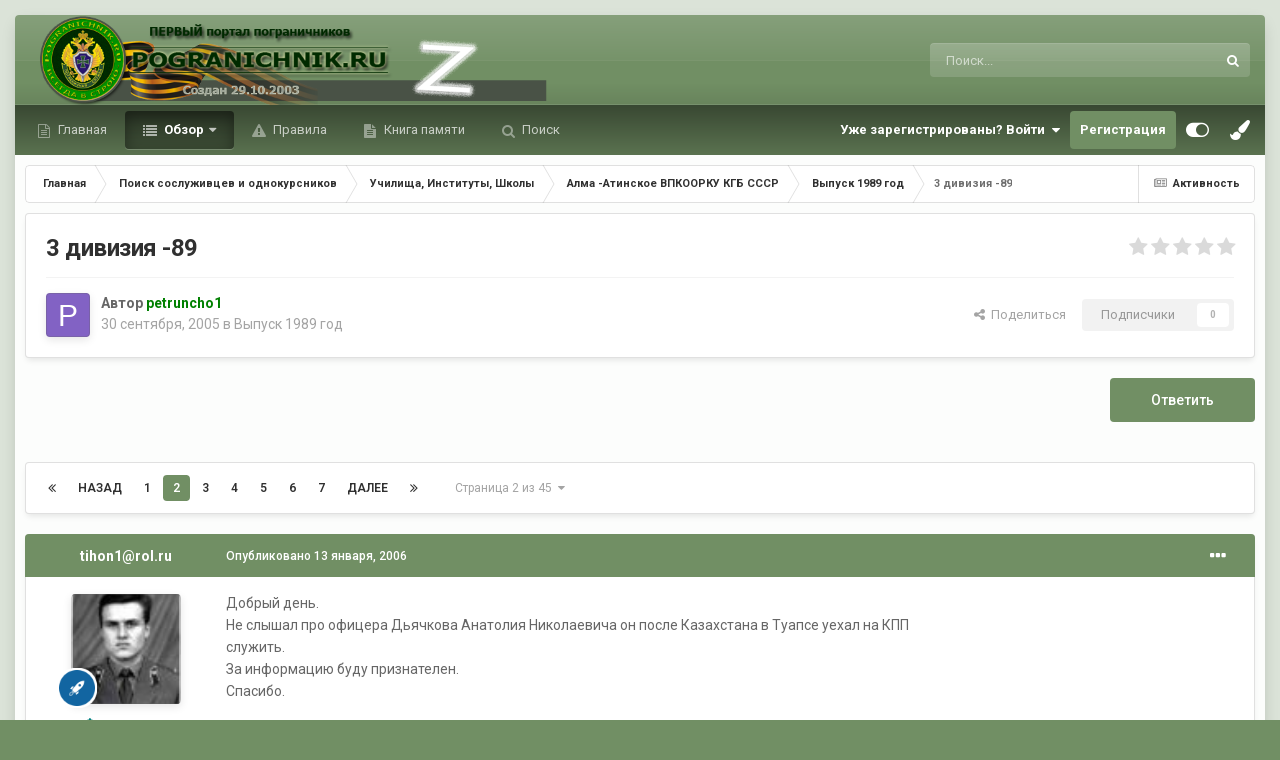

--- FILE ---
content_type: text/html;charset=UTF-8
request_url: https://forum.pogranichnik.ru/topic/1798-3-%D0%B4%D0%B8%D0%B2%D0%B8%D0%B7%D0%B8%D1%8F-89/page/2/
body_size: 49889
content:
<!DOCTYPE html>
<html id="focus" lang="ru-RU" dir="ltr" 
data-focus-guest
data-focus-group-id='2'
data-focus-theme-id='8'

data-focus-navigation='dropdown'

data-focus-bg='1'




data-focus-scheme='light'

data-focus-cookie='8'

data-focus-userlinks='radius cta'
data-focus-post='margin'
data-focus-post-header='background offset'
data-focus-post-controls='transparent buttons'
data-focus-blocks='pages'
data-focus-ui="no-picker-mobile new-badge guest-alert"

data-focus-color-picker data-globaltemplate="4.7.0">
	<head>
		<meta charset="utf-8">
        
		<title>3 дивизия -89 - Страница 2 - Выпуск 1989 год - ФОРУМ.ПОГРАНИЧНИК</title>
		
		
		
		

	<meta name="viewport" content="width=device-width, initial-scale=1">



	<meta name="twitter:card" content="summary_large_image" />



	
		
			
				<meta property="og:title" content="3 дивизия -89">
			
		
	

	
		
			
				<meta property="og:type" content="website">
			
		
	

	
		
			
				<meta property="og:url" content="https://forum.pogranichnik.ru/topic/1798-3-%D0%B4%D0%B8%D0%B2%D0%B8%D0%B7%D0%B8%D1%8F-89/">
			
		
	

	
		
			
				<meta property="og:updated_time" content="2015-01-07T15:54:56Z">
			
		
	

	
		
			
				<meta property="og:image" content="https://forum.pogranichnik.ru/uploads/monthly_12_2007/post-3021-1198308261.jpg">
			
		
	

	
		
			
				<meta property="og:site_name" content="ФОРУМ.ПОГРАНИЧНИК">
			
		
	

	
		
			
				<meta property="og:locale" content="ru_RU">
			
		
	

	
		
			
				<meta name="keywords" content="no-cache">
			
		
	


	
		<link rel="first" href="https://forum.pogranichnik.ru/topic/1798-3-%D0%B4%D0%B8%D0%B2%D0%B8%D0%B7%D0%B8%D1%8F-89/" />
	

	
		<link rel="prev" href="https://forum.pogranichnik.ru/topic/1798-3-%D0%B4%D0%B8%D0%B2%D0%B8%D0%B7%D0%B8%D1%8F-89/" />
	

	
		<link rel="next" href="https://forum.pogranichnik.ru/topic/1798-3-%D0%B4%D0%B8%D0%B2%D0%B8%D0%B7%D0%B8%D1%8F-89/page/3/" />
	

	
		<link rel="last" href="https://forum.pogranichnik.ru/topic/1798-3-%D0%B4%D0%B8%D0%B2%D0%B8%D0%B7%D0%B8%D1%8F-89/page/45/" />
	

	
		<link rel="canonical" href="https://forum.pogranichnik.ru/topic/1798-3-%D0%B4%D0%B8%D0%B2%D0%B8%D0%B7%D0%B8%D1%8F-89/page/2/" />
	

	
		<link as="style" rel="preload" href="https://forum.pogranichnik.ru/applications/core/interface/ckeditor/ckeditor/skins/ips/editor.css?t=O2FD" />
	

<link rel="alternate" type="application/rss+xml" title="RSS-Главная лента" href="https://forum.pogranichnik.ru/rss/1-rss-glavnaja-lenta.xml/" /><link rel="alternate" type="application/rss+xml" title="RSS-GL" href="https://forum.pogranichnik.ru/rss/2-rss-gl.xml/" />



<link rel="manifest" href="https://forum.pogranichnik.ru/manifest.webmanifest/">
<meta name="msapplication-config" content="https://forum.pogranichnik.ru/browserconfig.xml/">
<meta name="msapplication-starturl" content="/">
<meta name="application-name" content="ФОРУМ.ПОГРАНИЧНИК">
<meta name="apple-mobile-web-app-title" content="ФОРУМ.ПОГРАНИЧНИК">

	<meta name="theme-color" content="#333333">






	

	
		
			<link rel="icon" sizes="36x36" href="https://forum.pogranichnik.ru/uploads/monthly_2021_06/android-chrome-36x36.png?v=1713278793">
		
	

	
		
			<link rel="icon" sizes="48x48" href="https://forum.pogranichnik.ru/uploads/monthly_2021_06/android-chrome-48x48.png?v=1713278793">
		
	

	
		
			<link rel="icon" sizes="72x72" href="https://forum.pogranichnik.ru/uploads/monthly_2021_06/android-chrome-72x72.png?v=1713278793">
		
	

	
		
			<link rel="icon" sizes="96x96" href="https://forum.pogranichnik.ru/uploads/monthly_2021_06/android-chrome-96x96.png?v=1713278793">
		
	

	
		
			<link rel="icon" sizes="144x144" href="https://forum.pogranichnik.ru/uploads/monthly_2021_06/android-chrome-144x144.png?v=1713278793">
		
	

	
		
			<link rel="icon" sizes="192x192" href="https://forum.pogranichnik.ru/uploads/monthly_2021_06/android-chrome-192x192.png?v=1713278793">
		
	

	
		
			<link rel="icon" sizes="256x256" href="https://forum.pogranichnik.ru/uploads/monthly_2021_06/android-chrome-256x256.png?v=1713278793">
		
	

	
		
			<link rel="icon" sizes="384x384" href="https://forum.pogranichnik.ru/uploads/monthly_2021_06/android-chrome-384x384.png?v=1713278793">
		
	

	
		
			<link rel="icon" sizes="512x512" href="https://forum.pogranichnik.ru/uploads/monthly_2021_06/android-chrome-512x512.png?v=1713278793">
		
	

	
		
			<meta name="msapplication-square70x70logo" content="https://forum.pogranichnik.ru/uploads/monthly_2021_06/msapplication-square70x70logo.png?v=1713278793"/>
		
	

	
		
			<meta name="msapplication-TileImage" content="https://forum.pogranichnik.ru/uploads/monthly_2021_06/msapplication-TileImage.png?v=1713278793"/>
		
	

	
		
			<meta name="msapplication-square150x150logo" content="https://forum.pogranichnik.ru/uploads/monthly_2021_06/msapplication-square150x150logo.png?v=1713278793"/>
		
	

	
		
			<meta name="msapplication-wide310x150logo" content="https://forum.pogranichnik.ru/uploads/monthly_2021_06/msapplication-wide310x150logo.png?v=1713278793"/>
		
	

	
		
			<meta name="msapplication-square310x310logo" content="https://forum.pogranichnik.ru/uploads/monthly_2021_06/msapplication-square310x310logo.png?v=1713278793"/>
		
	

	
		
			
				<link rel="apple-touch-icon" href="https://forum.pogranichnik.ru/uploads/monthly_2021_06/apple-touch-icon-57x57.png?v=1713278793">
			
		
	

	
		
			
				<link rel="apple-touch-icon" sizes="60x60" href="https://forum.pogranichnik.ru/uploads/monthly_2021_06/apple-touch-icon-60x60.png?v=1713278793">
			
		
	

	
		
			
				<link rel="apple-touch-icon" sizes="72x72" href="https://forum.pogranichnik.ru/uploads/monthly_2021_06/apple-touch-icon-72x72.png?v=1713278793">
			
		
	

	
		
			
				<link rel="apple-touch-icon" sizes="76x76" href="https://forum.pogranichnik.ru/uploads/monthly_2021_06/apple-touch-icon-76x76.png?v=1713278793">
			
		
	

	
		
			
				<link rel="apple-touch-icon" sizes="114x114" href="https://forum.pogranichnik.ru/uploads/monthly_2021_06/apple-touch-icon-114x114.png?v=1713278793">
			
		
	

	
		
			
				<link rel="apple-touch-icon" sizes="120x120" href="https://forum.pogranichnik.ru/uploads/monthly_2021_06/apple-touch-icon-120x120.png?v=1713278793">
			
		
	

	
		
			
				<link rel="apple-touch-icon" sizes="144x144" href="https://forum.pogranichnik.ru/uploads/monthly_2021_06/apple-touch-icon-144x144.png?v=1713278793">
			
		
	

	
		
			
				<link rel="apple-touch-icon" sizes="152x152" href="https://forum.pogranichnik.ru/uploads/monthly_2021_06/apple-touch-icon-152x152.png?v=1713278793">
			
		
	

	
		
			
				<link rel="apple-touch-icon" sizes="180x180" href="https://forum.pogranichnik.ru/uploads/monthly_2021_06/apple-touch-icon-180x180.png?v=1713278793">
			
		
	





<link rel="preload" href="//forum.pogranichnik.ru/applications/core/interface/font/fontawesome-webfont.woff2?v=4.7.0" as="font" crossorigin="anonymous">
		


	<link rel="preconnect" href="https://fonts.googleapis.com">
	<link rel="preconnect" href="https://fonts.gstatic.com" crossorigin>
	
		<link href="https://fonts.googleapis.com/css2?family=Roboto:wght@300;400;500;600;700&amp;display=swap" rel="stylesheet">
	



	<link rel="stylesheet" href="https://forum.pogranichnik.ru/uploads/css_built_8/341e4a57816af3ba440d891ca87450ff_framework.css?v=dee3927ac21755500230" media="all">

	<link rel="stylesheet" href="https://forum.pogranichnik.ru/uploads/css_built_8/05e81b71abe4f22d6eb8d1a929494829_responsive.css?v=dee3927ac21755500230" media="all">

	<link rel="stylesheet" href="https://forum.pogranichnik.ru/uploads/css_built_8/20446cf2d164adcc029377cb04d43d17_flags.css?v=dee3927ac21755500230" media="all">

	<link rel="stylesheet" href="https://forum.pogranichnik.ru/uploads/css_built_8/90eb5adf50a8c640f633d47fd7eb1778_core.css?v=dee3927ac21755500230" media="all">

	<link rel="stylesheet" href="https://forum.pogranichnik.ru/uploads/css_built_8/5a0da001ccc2200dc5625c3f3934497d_core_responsive.css?v=dee3927ac21755500230" media="all">

	<link rel="stylesheet" href="https://forum.pogranichnik.ru/uploads/css_built_8/62e269ced0fdab7e30e026f1d30ae516_forums.css?v=dee3927ac21755500230" media="all">

	<link rel="stylesheet" href="https://forum.pogranichnik.ru/uploads/css_built_8/76e62c573090645fb99a15a363d8620e_forums_responsive.css?v=dee3927ac21755500230" media="all">

	<link rel="stylesheet" href="https://forum.pogranichnik.ru/uploads/css_built_8/ebdea0c6a7dab6d37900b9190d3ac77b_topics.css?v=dee3927ac21755500230" media="all">

	<link rel="stylesheet" href="https://forum.pogranichnik.ru/uploads/css_built_8/046e14a7d0a24afbe332ca4f2f603d81_awards.css?v=dee3927ac21755500230" media="all">





<link rel="stylesheet" href="https://forum.pogranichnik.ru/uploads/css_built_8/258adbb6e4f3e83cd3b355f84e3fa002_custom.css?v=dee3927ac21755500230" media="all">




		
<script type='text/javascript'>
var focusHtml = document.getElementById('focus');
var cookieId = focusHtml.getAttribute('data-focus-cookie');

//	['setting-name', enabled-by-default, has-toggle]
var focusSettings = [
	
  ['sticky-header', 0, 1],
	['mobile-footer', 1, 1],
	['fluid', 1, 1],
	['larger-font-size', 0, 1],
	['sticky-author-panel', 0, 1],
	['sticky-sidebar', 0, 1],
	['flip-sidebar', 0, 1],
	
	
]; 
for(var i = 0; i < focusSettings.length; i++) {
	var settingName = focusSettings[i][0];
	var isDefault = focusSettings[i][1];
	var allowToggle = focusSettings[i][2];
	if(allowToggle){
		var choice = localStorage.getItem(settingName);
		if( (choice === '1') || (!choice && (isDefault)) ){
			focusHtml.classList.add('enable--' + settingName + '');
		}
	} else if(isDefault){
		focusHtml.classList.add('enable--' + settingName + '');
	}
}


</script>

<script>

var cookieColorChoiceRGB = localStorage.getItem('elegantColorRGB');
if(cookieColorChoiceRGB){
	document.documentElement.style.setProperty('--color-picker', cookieColorChoiceRGB);
}

</script>
		
		
		

	
	<link rel='shortcut icon' href='https://forum.pogranichnik.ru/uploads/monthly_2021_06/512-fpv.png.53a2bcbd94c47bd2b787d4522ae5cf56.png' type="image/png">

		
 
	</head>
	<body class="ipsApp ipsApp_front ipsJS_none ipsClearfix" data-controller="core.front.core.app"  data-message=""  data-pageapp="forums" data-pagelocation="front" data-pagemodule="forums" data-pagecontroller="topic" data-pageid="1798"   >
		
        

        

		<a href="#ipsLayout_mainArea" class="ipsHide" title="Перейти к основному содержанию на этой странице" accesskey="m">Перейти к содержанию</a>
			
<ul id='elMobileNav' class='ipsResponsive_hideDesktop' data-controller='core.front.core.mobileNav'>
	
		
			
			
				
				
			
				
				
			
				
				
			
				
					<li id='elMobileBreadcrumb'>
						<a href='https://forum.pogranichnik.ru/forum/176-%D0%B2%D1%8B%D0%BF%D1%83%D1%81%D0%BA-1989-%D0%B3%D0%BE%D0%B4/'>
							<span>Выпуск 1989 год</span>
						</a>
					</li>
				
				
			
				
				
			
		
	
  
	<li class='elMobileNav__home'>
		<a href='https://forum.pogranichnik.ru/'><i class="fa fa-home" aria-hidden="true"></i></a>
	</li>
	
	
	<li >
		<a data-action="defaultStream" href='https://forum.pogranichnik.ru/discover/'><i class="fa fa-newspaper-o" aria-hidden="true"></i></a>
	</li>

	

	
		<li class='ipsJS_show'>
			<a href='https://forum.pogranichnik.ru/search/' data-class='display--focus-mobile-search'><i class='fa fa-search'></i></a>
		</li>
	

	
<li data-focus-editor>
	<a href='#'>
		<i class='fa fa-toggle-on'></i>
	</a>
</li>
<li data-focus-toggle-theme>
	<a href='#'>
		<i class='fa'></i>
	</a>
</li>
<li data-focus-toggle-color-picker>
	<a href='#'>
		<i class="fa fa-paint-brush" aria-hidden="true"></i>
	</a>
	<input type='color' value='#718f64' class="focus-color-picker" list="focusColorPickerList" />
</li>
  	
	<li data-ipsDrawer data-ipsDrawer-drawerElem='#elMobileDrawer'>
		<a href='#'>
			
			
				
			
			
			
			<i class='fa fa-navicon'></i>
		</a>
	</li>
</ul>
			
<div class='focus-mobile-search'>
	<div class='focus-mobile-search__close' data-class='display--focus-mobile-search'><i class="fa fa-times" aria-hidden="true"></i></div>
</div>
			<div class="ipsLayout_container">
<div class="focus-wrap">
				<div id="ipsLayout_header">
					<header class="focus-header">
						<div class="ipsLayout_container">
							<div class="focus-header-align">
								
<a class='focus-logo' href='https://forum.pogranichnik.ru/' accesskey='1'>
	
		
		<span class='focus-logo__image'>
			<img src="https://forum.pogranichnik.ru/uploads/monthly_2025_02/4_LOGO_PV_m-06-03-22.png.a8b33a063eb05229297e5db262aa2740.png.c346049d9920ce132fd44781d724c26f.png" alt='ФОРУМ.ПОГРАНИЧНИК'>
		</span>
		
			<!-- <span class='focus-logo__text'>
				<span class='focus-logo__name'>Elegant</span>
				
			</span> -->
		
	
</a>
								
									<div class="focus-search"></div>
								
							</div>
						</div>
					</header>
				</div>
				<div class="ipsLayout_container ipsResponsive_showDesktop focus-sticky-header">
					<div class="focus-nav-bar">
						<div class="ipsLayout_container ipsFlex ipsFlex-jc:between ipsFlex-ai:center">
							<div class="focus-nav">

	<nav  class=' ipsResponsive_showDesktop'>
		<div class='ipsNavBar_primary ipsNavBar_primary--loading ipsLayout_container '>
			<ul data-role="primaryNavBar" class='ipsClearfix'>
				


	
		
		
		<li  id='elNavSecondary_20' data-role="navBarItem" data-navApp="core" data-navExt="CustomItem">
			
			
				<a href="https://pogranichnik.ru" target='_blank' rel="noopener" data-navItem-id="20" >
					Главная<span class='ipsNavBar_active__identifier'></span>
				</a>
			
			
		</li>
	
	

	
		
		
			
		
		<li class='ipsNavBar_active' data-active id='elNavSecondary_1' data-role="navBarItem" data-navApp="core" data-navExt="CustomItem">
			
			
				<a href="https://forum.pogranichnik.ru"  data-navItem-id="1" data-navDefault>
					Обзор<span class='ipsNavBar_active__identifier'></span>
				</a>
			
			
				<ul class='ipsNavBar_secondary ' data-role='secondaryNavBar'>
					


	
	

	
		
		
			
		
		<li class='ipsNavBar_active' data-active id='elNavSecondary_10' data-role="navBarItem" data-navApp="forums" data-navExt="Forums">
			
			
				<a href="https://forum.pogranichnik.ru"  data-navItem-id="10" data-navDefault>
					Форумы<span class='ipsNavBar_active__identifier'></span>
				</a>
			
			
		</li>
	
	

	
		
		
		<li  id='elNavSecondary_11' data-role="navBarItem" data-navApp="gallery" data-navExt="Gallery">
			
			
				<a href="https://forum.pogranichnik.ru/gallery/"  data-navItem-id="11" >
					Галерея<span class='ipsNavBar_active__identifier'></span>
				</a>
			
			
		</li>
	
	

	
		
		
		<li  id='elNavSecondary_12' data-role="navBarItem" data-navApp="downloads" data-navExt="Downloads">
			
			
				<a href="https://forum.pogranichnik.ru/files/"  data-navItem-id="12" >
					Загрузки<span class='ipsNavBar_active__identifier'></span>
				</a>
			
			
		</li>
	
	

	
	

	
		
		
		<li  id='elNavSecondary_14' data-role="navBarItem" data-navApp="calendar" data-navExt="Calendar">
			
			
				<a href="https://forum.pogranichnik.ru/events/"  data-navItem-id="14" >
					События<span class='ipsNavBar_active__identifier'></span>
				</a>
			
			
		</li>
	
	

	
	

	
		
		
		<li  id='elNavSecondary_16' data-role="navBarItem" data-navApp="core" data-navExt="StaffDirectory">
			
			
				<a href="https://forum.pogranichnik.ru/staff/"  data-navItem-id="16" >
					Модераторы<span class='ipsNavBar_active__identifier'></span>
				</a>
			
			
		</li>
	
	

	
		
		
		<li  id='elNavSecondary_18' data-role="navBarItem" data-navApp="core" data-navExt="Leaderboard">
			
			
				<a href="https://forum.pogranichnik.ru/leaderboard/"  data-navItem-id="18" >
					Лидеры<span class='ipsNavBar_active__identifier'></span>
				</a>
			
			
		</li>
	
	

					<li class='ipsHide' id='elNavigationMore_1' data-role='navMore'>
						<a href='#' data-ipsMenu data-ipsMenu-appendTo='#elNavigationMore_1' id='elNavigationMore_1_dropdown'>Больше <i class='fa fa-caret-down'></i></a>
						<ul class='ipsHide ipsMenu ipsMenu_auto' id='elNavigationMore_1_dropdown_menu' data-role='moreDropdown'></ul>
					</li>
				</ul>
			
		</li>
	
	

	
	

	
	

	
		
		
		<li  id='elNavSecondary_15' data-role="navBarItem" data-navApp="core" data-navExt="Guidelines">
			
			
				<a href="https://forum.pogranichnik.ru/guidelines/"  data-navItem-id="15" >
					Правила<span class='ipsNavBar_active__identifier'></span>
				</a>
			
			
		</li>
	
	

	
		
		
		<li  id='elNavSecondary_24' data-role="navBarItem" data-navApp="cms" data-navExt="Pages">
			
			
				<a href="https://forum.pogranichnik.ru/kniga-pamjati/"  data-navItem-id="24" >
					Книга памяти<span class='ipsNavBar_active__identifier'></span>
				</a>
			
			
		</li>
	
	

	
		
		
		<li  id='elNavSecondary_8' data-role="navBarItem" data-navApp="core" data-navExt="Search">
			
			
				<a href="https://forum.pogranichnik.ru/search/"  data-navItem-id="8" >
					Поиск<span class='ipsNavBar_active__identifier'></span>
				</a>
			
			
		</li>
	
	

				
				<li class="focus-nav__more focus-nav__more--hidden">
					<a href="#"> Больше <span class='ipsNavBar_active__identifier'></span></a>
					<ul class='ipsNavBar_secondary'></ul>
				</li>
				
			</ul>
			

	<div id="elSearchWrapper">
		<div id='elSearch' data-controller="core.front.core.quickSearch">
			<form accept-charset='utf-8' action='//forum.pogranichnik.ru/search/?do=quicksearch' method='post'>
                <input type='search' id='elSearchField' placeholder='Поиск...' name='q' autocomplete='off' aria-label='Поиск'>
                <details class='cSearchFilter'>
                    <summary class='cSearchFilter__text'></summary>
                    <ul class='cSearchFilter__menu'>
                        
                        <li><label><input type="radio" name="type" value="all" ><span class='cSearchFilter__menuText'>Везде</span></label></li>
                        
                            
                                <li><label><input type="radio" name="type" value='contextual_{&quot;type&quot;:&quot;forums_topic&quot;,&quot;nodes&quot;:176}' checked><span class='cSearchFilter__menuText'>Этот форум</span></label></li>
                            
                                <li><label><input type="radio" name="type" value='contextual_{&quot;type&quot;:&quot;forums_topic&quot;,&quot;item&quot;:1798}' checked><span class='cSearchFilter__menuText'>Эта тема</span></label></li>
                            
                        
                        
                            <li><label><input type="radio" name="type" value="core_statuses_status"><span class='cSearchFilter__menuText'>Обновления статусов</span></label></li>
                        
                            <li><label><input type="radio" name="type" value="forums_topic"><span class='cSearchFilter__menuText'>Темы</span></label></li>
                        
                            <li><label><input type="radio" name="type" value="gallery_image"><span class='cSearchFilter__menuText'>Изображения</span></label></li>
                        
                            <li><label><input type="radio" name="type" value="gallery_album_item"><span class='cSearchFilter__menuText'>Альбомы</span></label></li>
                        
                            <li><label><input type="radio" name="type" value="downloads_file"><span class='cSearchFilter__menuText'>Файлы</span></label></li>
                        
                            <li><label><input type="radio" name="type" value="blog_entry"><span class='cSearchFilter__menuText'>Записи блога</span></label></li>
                        
                            <li><label><input type="radio" name="type" value="calendar_event"><span class='cSearchFilter__menuText'>События</span></label></li>
                        
                            <li><label><input type="radio" name="type" value="cms_pages_pageitem"><span class='cSearchFilter__menuText'>Страницы</span></label></li>
                        
                            <li><label><input type="radio" name="type" value="core_members"><span class='cSearchFilter__menuText'>Пользователи</span></label></li>
                        
                    </ul>
                </details>
				<button class='cSearchSubmit' type="submit" aria-label='Поиск'><i class="fa fa-search"></i></button>
			</form>
		</div>
	</div>

		</div>
	</nav>
</div>
							
								<div class="focus-user">

	<ul id='elUserNav' class='ipsList_inline cSignedOut ipsResponsive_showDesktop'>
		
		
		
		
			
				<li id='elSignInLink'>
					<a href='https://forum.pogranichnik.ru/login/' data-ipsMenu-closeOnClick="false" data-ipsMenu id='elUserSignIn'>
						Уже зарегистрированы? Войти &nbsp;<i class='fa fa-caret-down'></i>
					</a>
					
<div id='elUserSignIn_menu' class='ipsMenu ipsMenu_auto ipsHide'>
	<form accept-charset='utf-8' method='post' action='https://forum.pogranichnik.ru/login/'>
		<input type="hidden" name="csrfKey" value="d72587ab011ebe28e76b327e37834816">
		<input type="hidden" name="ref" value="aHR0cHM6Ly9mb3J1bS5wb2dyYW5pY2huaWsucnUvdG9waWMvMTc5OC0zLSVEMCVCNCVEMCVCOCVEMCVCMiVEMCVCOCVEMCVCNyVEMCVCOCVEMSU4Ri04OS9wYWdlLzIv">
		<div data-role="loginForm">
			
			
			
				
<div class="ipsPad ipsForm ipsForm_vertical">
	<h4 class="ipsType_sectionHead">Войти</h4>
	<br><br>
	<ul class='ipsList_reset'>
		<li class="ipsFieldRow ipsFieldRow_noLabel ipsFieldRow_fullWidth">
			
			
				<input type="email" placeholder="Email адрес" name="auth" autocomplete="email">
			
		</li>
		<li class="ipsFieldRow ipsFieldRow_noLabel ipsFieldRow_fullWidth">
			<input type="password" placeholder="Пароль" name="password" autocomplete="current-password">
		</li>
		<li class="ipsFieldRow ipsFieldRow_checkbox ipsClearfix">
			<span class="ipsCustomInput">
				<input type="checkbox" name="remember_me" id="remember_me_checkbox" value="1" checked aria-checked="true">
				<span></span>
			</span>
			<div class="ipsFieldRow_content">
				<label class="ipsFieldRow_label" for="remember_me_checkbox">Запомнить</label>
				<span class="ipsFieldRow_desc">Не рекомендуется для компьютеров с общим доступом</span>
			</div>
		</li>
		<li class="ipsFieldRow ipsFieldRow_fullWidth">
			<button type="submit" name="_processLogin" value="usernamepassword" class="ipsButton ipsButton_primary ipsButton_small" id="elSignIn_submit">Войти</button>
			
				<p class="ipsType_right ipsType_small">
					
						<a href='https://forum.pogranichnik.ru/lostpassword/' data-ipsDialog data-ipsDialog-title='Забыли пароль?'>
					
					Забыли пароль?</a>
				</p>
			
		</li>
	</ul>
</div>
			
		</div>
	</form>
</div>
				</li>
			
		
		
			<li>
				
					<a href='https://forum.pogranichnik.ru/register/' data-ipsDialog data-ipsDialog-size='narrow' data-ipsDialog-title='Регистрация' id='elRegisterButton'>Регистрация</a>
				
			</li>
		
		
<li class='elUserNav_sep'></li>
<li class='cUserNav_icon ipsJS_show' data-focus-editor>
	<a href='#' data-ipsTooltip>
		<i class='fa fa-toggle-on'></i>
	</a>
</li>
<li class='cUserNav_icon ipsJS_show' data-focus-toggle-theme>
	<a href='#' data-ipsTooltip>
		<i class='fa'></i>
	</a>
</li>

<li class='cUserNav_icon' data-focus-toggle-color-picker data-ipsTooltip title="Change Color">
	<a href='#'>
		<i class="fa fa-paint-brush" aria-hidden="true"></i>
	</a>
	<input type='color' value='#718f64' class="focus-color-picker" list="focusColorPickerList" />
	<datalist id="focusColorPickerList">
		<option value='#718f64'>
		<option value="#004d65">
		<option value="#006547">
		<option value="#3a751d">
		<option value="#856716">
		<option value="#853616">
		<option value="#82191a">
		<option value="#811f4d">
		<option value="#5d116d">
		<option value="#3c4859">
	</datalist>
</li>
	</ul>
</div>
							
						</div>
					</div>
				</div>
		<main id="ipsLayout_body" class="ipsLayout_container">
			<div class="focus-content">
				<div class="focus-content-padding">
					<div id="ipsLayout_contentArea">
						<div class="focus-precontent">
							<div class="focus-breadcrumb">
								
<nav class='ipsBreadcrumb ipsBreadcrumb_top ipsFaded_withHover'>
	

	<ul class='ipsList_inline ipsPos_right'>
		
		<li >
			<a data-action="defaultStream" class='ipsType_light '  href='https://forum.pogranichnik.ru/discover/'><i class="fa fa-newspaper-o" aria-hidden="true"></i> <span>Активность</span></a>
		</li>
		
	</ul>

	<ul data-role="breadcrumbList">
		<li>
			<a title="Главная" href='https://forum.pogranichnik.ru/'>
				<span>Главная <i class='fa fa-angle-right'></i></span>
			</a>
		</li>
		
		
			<li>
				
					<a href='https://forum.pogranichnik.ru/forum/66-%D0%BF%D0%BE%D0%B8%D1%81%D0%BA-%D1%81%D0%BE%D1%81%D0%BB%D1%83%D0%B6%D0%B8%D0%B2%D1%86%D0%B5%D0%B2-%D0%B8-%D0%BE%D0%B4%D0%BD%D0%BE%D0%BA%D1%83%D1%80%D1%81%D0%BD%D0%B8%D0%BA%D0%BE%D0%B2/'>
						<span>Поиск сослуживцев и однокурсников <i class='fa fa-angle-right' aria-hidden="true"></i></span>
					</a>
				
			</li>
		
			<li>
				
					<a href='https://forum.pogranichnik.ru/forum/81-%D1%83%D1%87%D0%B8%D0%BB%D0%B8%D1%89%D0%B0-%D0%B8%D0%BD%D1%81%D1%82%D0%B8%D1%82%D1%83%D1%82%D1%8B-%D1%88%D0%BA%D0%BE%D0%BB%D1%8B/'>
						<span>Училища, Институты, Школы <i class='fa fa-angle-right' aria-hidden="true"></i></span>
					</a>
				
			</li>
		
			<li>
				
					<a href='https://forum.pogranichnik.ru/forum/43-%D0%B0%D0%BB%D0%BC%D0%B0-%D0%B0%D1%82%D0%B8%D0%BD%D1%81%D0%BA%D0%BE%D0%B5-%D0%B2%D0%BF%D0%BA%D0%BE%D0%BE%D1%80%D0%BA%D1%83-%D0%BA%D0%B3%D0%B1-%D1%81%D1%81%D1%81%D1%80/'>
						<span>Алма -Атинское ВПКООРКУ КГБ СССР <i class='fa fa-angle-right' aria-hidden="true"></i></span>
					</a>
				
			</li>
		
			<li>
				
					<a href='https://forum.pogranichnik.ru/forum/176-%D0%B2%D1%8B%D0%BF%D1%83%D1%81%D0%BA-1989-%D0%B3%D0%BE%D0%B4/'>
						<span>Выпуск 1989 год <i class='fa fa-angle-right' aria-hidden="true"></i></span>
					</a>
				
			</li>
		
			<li>
				
					3 дивизия -89
				
			</li>
		
	</ul>
</nav>
								

							</div>
						</div>
						





						<div id="ipsLayout_contentWrapper">
							
							<div id="ipsLayout_mainArea">
								<!-- Yandex.Metrika counter -->
<script type="text/javascript" >
   (function(m,e,t,r,i,k,a){m[i]=m[i]||function(){(m[i].a=m[i].a||[]).push(arguments)};
   m[i].l=1*new Date();k=e.createElement(t),a=e.getElementsByTagName(t)[0],k.async=1,k.src=r,a.parentNode.insertBefore(k,a)})
   (window, document, "script", "https://mc.yandex.ru/metrika/tag.js", "ym");

   ym(82579357, "init", {
        clickmap:true,
        trackLinks:true,
        accurateTrackBounce:true,
        webvisor:true
   });
</script>
<noscript><div><img src="https://mc.yandex.ru/watch/82579357" style="position:absolute; left:-9999px;" alt="" /></div></noscript>
<!-- /Yandex.Metrika counter -->
								
								
								
								

	




								



<div class="ipsPageHeader ipsResponsive_pull ipsBox ipsPadding sm:ipsPadding:half ipsMargin_bottom">
		
	
	<div class="ipsFlex ipsFlex-ai:center ipsFlex-fw:wrap ipsGap:4">
		<div class="ipsFlex-flex:11">
			<h1 class="ipsType_pageTitle ipsContained_container">
				

				
				
					<span class="ipsType_break ipsContained">
						<span>3 дивизия -89</span>
					</span>
				
			</h1>
			
			
		</div>
		
			<div class="ipsFlex-flex:00 ipsType_light">
				
				
<div  class='ipsClearfix ipsRating  ipsRating_veryLarge'>
	
	<ul class='ipsRating_collective'>
		
			
				<li class='ipsRating_off'>
					<i class='fa fa-star'></i>
				</li>
			
		
			
				<li class='ipsRating_off'>
					<i class='fa fa-star'></i>
				</li>
			
		
			
				<li class='ipsRating_off'>
					<i class='fa fa-star'></i>
				</li>
			
		
			
				<li class='ipsRating_off'>
					<i class='fa fa-star'></i>
				</li>
			
		
			
				<li class='ipsRating_off'>
					<i class='fa fa-star'></i>
				</li>
			
		
	</ul>
</div>
			</div>
		
	</div>
	<hr class="ipsHr">
	<div class="ipsPageHeader__meta ipsFlex ipsFlex-jc:between ipsFlex-ai:center ipsFlex-fw:wrap ipsGap:3">
		<div class="ipsFlex-flex:11">
			<div class="ipsPhotoPanel ipsPhotoPanel_mini ipsPhotoPanel_notPhone ipsClearfix">
				


	<a href="https://forum.pogranichnik.ru/profile/1340-petruncho1/" rel="nofollow" data-ipsHover data-ipsHover-width="370" data-ipsHover-target="https://forum.pogranichnik.ru/profile/1340-petruncho1/?do=hovercard" class="ipsUserPhoto ipsUserPhoto_mini" title="Перейти в профиль petruncho1">
		<img src='data:image/svg+xml,%3Csvg%20xmlns%3D%22http%3A%2F%2Fwww.w3.org%2F2000%2Fsvg%22%20viewBox%3D%220%200%201024%201024%22%20style%3D%22background%3A%238262c4%22%3E%3Cg%3E%3Ctext%20text-anchor%3D%22middle%22%20dy%3D%22.35em%22%20x%3D%22512%22%20y%3D%22512%22%20fill%3D%22%23ffffff%22%20font-size%3D%22700%22%20font-family%3D%22-apple-system%2C%20BlinkMacSystemFont%2C%20Roboto%2C%20Helvetica%2C%20Arial%2C%20sans-serif%22%3EP%3C%2Ftext%3E%3C%2Fg%3E%3C%2Fsvg%3E' alt='petruncho1' loading="lazy">
	</a>

				<div>
					<p class="ipsType_reset ipsType_blendLinks">
						<span class="ipsType_normal">
						
							<strong>Автор 


<a href='https://forum.pogranichnik.ru/profile/1340-petruncho1/' rel="nofollow" data-ipsHover data-ipsHover-width='370' data-ipsHover-target='https://forum.pogranichnik.ru/profile/1340-petruncho1/?do=hovercard&amp;referrer=https%253A%252F%252Fforum.pogranichnik.ru%252Ftopic%252F1798-3-%2525D0%2525B4%2525D0%2525B8%2525D0%2525B2%2525D0%2525B8%2525D0%2525B7%2525D0%2525B8%2525D1%25258F-89%252Fpage%252F2%252F' title="Перейти в профиль petruncho1" class="ipsType_break"><span style='color:green'>petruncho1</span></a></strong><br>
							<span class="ipsType_light"><time datetime='2005-09-30T09:11:39Z' title='30.09.2005 09:11' data-short='20 г'>30 сентября, 2005</time> в <a href="https://forum.pogranichnik.ru/forum/176-%D0%B2%D1%8B%D0%BF%D1%83%D1%81%D0%BA-1989-%D0%B3%D0%BE%D0%B4/">Выпуск 1989 год</a></span>
						
						</span>
					</p>
				</div>
			</div>
		</div>
		
			<div class="ipsFlex-flex:01 ipsResponsive_hidePhone">
				<div class="ipsShareLinks">
					
						


    <a href='#elShareItem_1676018971_menu' id='elShareItem_1676018971' data-ipsMenu class='ipsShareButton ipsButton ipsButton_verySmall ipsButton_link ipsButton_link--light'>
        <span><i class='fa fa-share-alt'></i></span> &nbsp;Поделиться
    </a>

    <div class='ipsPadding ipsMenu ipsMenu_auto ipsHide' id='elShareItem_1676018971_menu' data-controller="core.front.core.sharelink">
        <ul class='ipsList_inline'>
            
                <li>
<a href="mailto:?subject=3%20%D0%B4%D0%B8%D0%B2%D0%B8%D0%B7%D0%B8%D1%8F%20-89&body=https%3A%2F%2Fforum.pogranichnik.ru%2Ftopic%2F1798-3-%25D0%25B4%25D0%25B8%25D0%25B2%25D0%25B8%25D0%25B7%25D0%25B8%25D1%258F-89%2F" rel='nofollow' class='cShareLink cShareLink_email' title='Поделиться по email' data-ipsTooltip>
	<i class="fa fa-envelope"></i>
</a></li>
            
                <li>
<a href="https://pinterest.com/pin/create/button/?url=https://forum.pogranichnik.ru/topic/1798-3-%25D0%25B4%25D0%25B8%25D0%25B2%25D0%25B8%25D0%25B7%25D0%25B8%25D1%258F-89/&amp;media=" class="cShareLink cShareLink_pinterest" rel="nofollow noopener" target="_blank" data-role="shareLink" title='Поделиться в Pinterest' data-ipsTooltip>
	<i class="fa fa-pinterest"></i>
</a></li>
            
        </ul>
        
            <hr class='ipsHr'>
            <button class='ipsHide ipsButton ipsButton_verySmall ipsButton_light ipsButton_fullWidth ipsMargin_top:half' data-controller='core.front.core.webshare' data-role='webShare' data-webShareTitle='3 дивизия -89' data-webShareText='3 дивизия -89' data-webShareUrl='https://forum.pogranichnik.ru/topic/1798-3-%D0%B4%D0%B8%D0%B2%D0%B8%D0%B7%D0%B8%D1%8F-89/'>Поделиться</button>
        
    </div>

					
					
                    

					



					



<div data-followApp='forums' data-followArea='topic' data-followID='1798' data-controller='core.front.core.followButton'>
	

	<a href='https://forum.pogranichnik.ru/login/' rel="nofollow" class="ipsFollow ipsPos_middle ipsButton ipsButton_light ipsButton_verySmall ipsButton_disabled" data-role="followButton" data-ipsTooltip title='Авторизация'>
		<span>Подписчики</span>
		<span class='ipsCommentCount'>0</span>
	</a>

</div>
				</div>
			</div>
					
	</div>
	
	
</div>








<div class="ipsClearfix">
	<ul class="ipsToolList ipsToolList_horizontal ipsClearfix ipsSpacer_both ">
		
			<li class="ipsToolList_primaryAction">
				<span data-controller="forums.front.topic.reply">
					
						<a href="#replyForm" rel="nofollow" class="ipsButton ipsButton_important ipsButton_medium ipsButton_fullWidth" data-action="replyToTopic">Ответить</a>
					
				</span>
			</li>
		
		
		
	</ul>
</div>

<div id="comments" data-controller="core.front.core.commentFeed,forums.front.topic.view, core.front.core.ignoredComments" data-autopoll data-baseurl="https://forum.pogranichnik.ru/topic/1798-3-%D0%B4%D0%B8%D0%B2%D0%B8%D0%B7%D0%B8%D1%8F-89/"  data-feedid="topic-1798" class="cTopic ipsClear ipsSpacer_top">
	
			

				<div class="ipsBox ipsResponsive_pull ipsPadding:half ipsClearfix ipsClear ipsMargin_bottom">
					
					
						


	
	<ul class='ipsPagination' id='elPagination_a1557d1434b8e4fd062d76be613c8b7f_1622164197' data-ipsPagination-seoPagination='true' data-pages='45' data-ipsPagination  data-ipsPagination-pages="45" data-ipsPagination-perPage='25'>
		
			
				<li class='ipsPagination_first'><a href='https://forum.pogranichnik.ru/topic/1798-3-%D0%B4%D0%B8%D0%B2%D0%B8%D0%B7%D0%B8%D1%8F-89/#comments' rel="first" data-page='1' data-ipsTooltip title='Первая страница'><i class='fa fa-angle-double-left'></i></a></li>
				<li class='ipsPagination_prev'><a href='https://forum.pogranichnik.ru/topic/1798-3-%D0%B4%D0%B8%D0%B2%D0%B8%D0%B7%D0%B8%D1%8F-89/#comments' rel="prev" data-page='1' data-ipsTooltip title='Предыдущая страница'>Назад</a></li>
				
					<li class='ipsPagination_page'><a href='https://forum.pogranichnik.ru/topic/1798-3-%D0%B4%D0%B8%D0%B2%D0%B8%D0%B7%D0%B8%D1%8F-89/#comments' data-page='1'>1</a></li>
				
			
			<li class='ipsPagination_page ipsPagination_active'><a href='https://forum.pogranichnik.ru/topic/1798-3-%D0%B4%D0%B8%D0%B2%D0%B8%D0%B7%D0%B8%D1%8F-89/page/2/#comments' data-page='2'>2</a></li>
			
				
					<li class='ipsPagination_page'><a href='https://forum.pogranichnik.ru/topic/1798-3-%D0%B4%D0%B8%D0%B2%D0%B8%D0%B7%D0%B8%D1%8F-89/page/3/#comments' data-page='3'>3</a></li>
				
					<li class='ipsPagination_page'><a href='https://forum.pogranichnik.ru/topic/1798-3-%D0%B4%D0%B8%D0%B2%D0%B8%D0%B7%D0%B8%D1%8F-89/page/4/#comments' data-page='4'>4</a></li>
				
					<li class='ipsPagination_page'><a href='https://forum.pogranichnik.ru/topic/1798-3-%D0%B4%D0%B8%D0%B2%D0%B8%D0%B7%D0%B8%D1%8F-89/page/5/#comments' data-page='5'>5</a></li>
				
					<li class='ipsPagination_page'><a href='https://forum.pogranichnik.ru/topic/1798-3-%D0%B4%D0%B8%D0%B2%D0%B8%D0%B7%D0%B8%D1%8F-89/page/6/#comments' data-page='6'>6</a></li>
				
					<li class='ipsPagination_page'><a href='https://forum.pogranichnik.ru/topic/1798-3-%D0%B4%D0%B8%D0%B2%D0%B8%D0%B7%D0%B8%D1%8F-89/page/7/#comments' data-page='7'>7</a></li>
				
				<li class='ipsPagination_next'><a href='https://forum.pogranichnik.ru/topic/1798-3-%D0%B4%D0%B8%D0%B2%D0%B8%D0%B7%D0%B8%D1%8F-89/page/3/#comments' rel="next" data-page='3' data-ipsTooltip title='Следующая страница'>Далее</a></li>
				<li class='ipsPagination_last'><a href='https://forum.pogranichnik.ru/topic/1798-3-%D0%B4%D0%B8%D0%B2%D0%B8%D0%B7%D0%B8%D1%8F-89/page/45/#comments' rel="last" data-page='45' data-ipsTooltip title='Последняя страница'><i class='fa fa-angle-double-right'></i></a></li>
			
			
				<li class='ipsPagination_pageJump'>
					<a href='#' data-ipsMenu data-ipsMenu-closeOnClick='false' data-ipsMenu-appendTo='#elPagination_a1557d1434b8e4fd062d76be613c8b7f_1622164197' id='elPagination_a1557d1434b8e4fd062d76be613c8b7f_1622164197_jump'>Страница 2 из 45 &nbsp;<i class='fa fa-caret-down'></i></a>
					<div class='ipsMenu ipsMenu_narrow ipsPadding ipsHide' id='elPagination_a1557d1434b8e4fd062d76be613c8b7f_1622164197_jump_menu'>
						<form accept-charset='utf-8' method='post' action='https://forum.pogranichnik.ru/topic/1798-3-%D0%B4%D0%B8%D0%B2%D0%B8%D0%B7%D0%B8%D1%8F-89/#comments' data-role="pageJump" data-baseUrl='#'>
							<ul class='ipsForm ipsForm_horizontal'>
								<li class='ipsFieldRow'>
									<input type='number' min='1' max='45' placeholder='Номер страницы' class='ipsField_fullWidth' name='page'>
								</li>
								<li class='ipsFieldRow ipsFieldRow_fullWidth'>
									<input type='submit' class='ipsButton_fullWidth ipsButton ipsButton_verySmall ipsButton_primary' value='Поехали'>
								</li>
							</ul>
						</form>
					</div>
				</li>
			
		
	</ul>

					
				</div>
			
	

	

<div data-controller='core.front.core.recommendedComments' data-url='https://forum.pogranichnik.ru/topic/1798-3-%D0%B4%D0%B8%D0%B2%D0%B8%D0%B7%D0%B8%D1%8F-89/?recommended=comments' class='ipsRecommendedComments ipsHide'>
	<div data-role="recommendedComments">
		<h2 class='ipsType_sectionHead ipsType_large ipsType_bold ipsMargin_bottom'>Рекомендуемые сообщения</h2>
		
	</div>
</div>
	
	<div id="elPostFeed" data-role="commentFeed" data-controller="core.front.core.moderation" >
		<form action="https://forum.pogranichnik.ru/topic/1798-3-%D0%B4%D0%B8%D0%B2%D0%B8%D0%B7%D0%B8%D1%8F-89/page/2/?csrfKey=d72587ab011ebe28e76b327e37834816&amp;do=multimodComment" method="post" data-ipspageaction data-role="moderationTools">
			
			
				

					

					
					



<a id="comment-52831"></a>
<article  id="elComment_52831" class="cPost ipsBox ipsResponsive_pull  ipsComment  ipsComment_parent ipsClearfix ipsClear ipsColumns ipsColumns_noSpacing ipsColumns_collapsePhone    ">
	

	

	<div class="cAuthorPane_mobile ipsResponsive_showPhone">
		<div class="cAuthorPane_photo">
			<div class="cAuthorPane_photoWrap">
				


	<a href="https://forum.pogranichnik.ru/profile/2077-tihon1rolru/" rel="nofollow" data-ipsHover data-ipsHover-width="370" data-ipsHover-target="https://forum.pogranichnik.ru/profile/2077-tihon1rolru/?do=hovercard" class="ipsUserPhoto ipsUserPhoto_large" title="Перейти в профиль tihon1@rol.ru">
		<img src='https://forum.pogranichnik.ru/uploads/av-2077.jpg' alt='tihon1@rol.ru' loading="lazy">
	</a>

				
				
					<a href="https://forum.pogranichnik.ru/profile/2077-tihon1rolru/badges/" rel="nofollow">
						
<img src='https://forum.pogranichnik.ru/uploads/set_resources_8/84c1e40ea0e759e3f1505eb1788ddf3c_default_rank.png' loading="lazy" alt="Участник форума" class="cAuthorPane_badge cAuthorPane_badge--rank ipsOutline ipsOutline:2px" data-ipsTooltip title="Звание: Участник форума (5/20)">
					</a>
				
			</div>
		</div>
		<div class="cAuthorPane_content">
			<h3 class="ipsType_sectionHead cAuthorPane_author ipsType_break ipsType_blendLinks ipsFlex ipsFlex-ai:center">
				


<a href='https://forum.pogranichnik.ru/profile/2077-tihon1rolru/' rel="nofollow" data-ipsHover data-ipsHover-width='370' data-ipsHover-target='https://forum.pogranichnik.ru/profile/2077-tihon1rolru/?do=hovercard&amp;referrer=https%253A%252F%252Fforum.pogranichnik.ru%252Ftopic%252F1798-3-%2525D0%2525B4%2525D0%2525B8%2525D0%2525B2%2525D0%2525B8%2525D0%2525B7%2525D0%2525B8%2525D1%25258F-89%252Fpage%252F2%252F' title="Перейти в профиль tihon1@rol.ru" class="ipsType_break"><span style='color:teal'><b>tihon1@rol.ru</b></span></a>
			</h3>
			<div class="ipsType_light ipsType_reset">
				<a href="https://forum.pogranichnik.ru/topic/1798-3-%D0%B4%D0%B8%D0%B2%D0%B8%D0%B7%D0%B8%D1%8F-89/?do=findComment&amp;comment=52831" rel="nofollow" class="ipsType_blendLinks">Опубликовано <time datetime='2006-01-13T14:25:36Z' title='13.01.2006 14:25' data-short='20 г'>13 января, 2006</time></a>
				
			</div>
		</div>
	</div>
	<aside class="ipsComment_author cAuthorPane ipsColumn ipsColumn_medium ipsResponsive_hidePhone">
		<h3 class="ipsType_sectionHead cAuthorPane_author ipsType_blendLinks ipsType_break">
<strong>


<a href='https://forum.pogranichnik.ru/profile/2077-tihon1rolru/' rel="nofollow" data-ipsHover data-ipsHover-width='370' data-ipsHover-target='https://forum.pogranichnik.ru/profile/2077-tihon1rolru/?do=hovercard&amp;referrer=https%253A%252F%252Fforum.pogranichnik.ru%252Ftopic%252F1798-3-%2525D0%2525B4%2525D0%2525B8%2525D0%2525B2%2525D0%2525B8%2525D0%2525B7%2525D0%2525B8%2525D1%25258F-89%252Fpage%252F2%252F' title="Перейти в профиль tihon1@rol.ru" class="ipsType_break">tihon1@rol.ru</a></strong>
			
		</h3>
		<ul class="cAuthorPane_info ipsList_reset">
			<li data-role="photo" class="cAuthorPane_photo">
				<div class="cAuthorPane_photoWrap">
					


	<a href="https://forum.pogranichnik.ru/profile/2077-tihon1rolru/" rel="nofollow" data-ipsHover data-ipsHover-width="370" data-ipsHover-target="https://forum.pogranichnik.ru/profile/2077-tihon1rolru/?do=hovercard" class="ipsUserPhoto ipsUserPhoto_large" title="Перейти в профиль tihon1@rol.ru">
		<img src='https://forum.pogranichnik.ru/uploads/av-2077.jpg' alt='tihon1@rol.ru' loading="lazy">
	</a>

					
					
						
<img src='https://forum.pogranichnik.ru/uploads/set_resources_8/84c1e40ea0e759e3f1505eb1788ddf3c_default_rank.png' loading="lazy" alt="Участник форума" class="cAuthorPane_badge cAuthorPane_badge--rank ipsOutline ipsOutline:2px" data-ipsTooltip title="Звание: Участник форума (5/20)">
					
				</div>
			</li>
			
				<li data-role="group"><span style='color:teal'><b>Форумчанин</b></span></li>
				
			
			
				<li data-role="stats" class="ipsMargin_top">
					<ul class="ipsList_reset ipsType_light ipsFlex ipsFlex-ai:center ipsFlex-jc:center ipsGap_row:2 cAuthorPane_stats">
						<li>
							
								<a href="https://forum.pogranichnik.ru/profile/2077-tihon1rolru/content/" rel="nofollow" title="145 сообщений" data-ipstooltip class="ipsType_blendLinks">
							
								<i class="fa fa-comment"></i> 145
							
								</a>
							
						</li>
						
					</ul>
				</li>
			
			
				

	
	<li data-role='custom-field' class='ipsResponsive_hidePhone ipsType_break'>
		
<span class='ft'>Пол:</span><span class='fc'>Мужчина</span>
	</li>
	
	<li data-role='custom-field' class='ipsResponsive_hidePhone ipsType_break'>
		
<span class='ft'>Город:</span><span class='fc'>Кёнигсберг</span>
	</li>
	
	<li data-role='custom-field' class='ipsResponsive_hidePhone ipsType_break'>
		
<span class='ft'>Интересы:</span><span class='fc'>абсалютно всё</span>
	</li>
	

	
	<li data-role='custom-field' class='ipsResponsive_hidePhone ipsType_break'>
		
<span class="ft">Служил:</span><span class="fc">АВПКУ, Маканчи, Алма-Ата</span>
	</li>
	
	<li data-role='custom-field' class='ipsResponsive_hidePhone ipsType_break'>
		
<span class="ft">Ваше имя:</span><span class="fc"> Андрей </span>
	</li>
	
	<li data-role='custom-field' class='ipsResponsive_hidePhone ipsType_break'>
		
<DIV align=center>
<br>ДМБ:25-11-1999 
</ br>
</DIV>
	</li>
	

			
		
</ul>
	</aside>
	<div class="ipsColumn ipsColumn_fluid ipsMargin:none">
		

<div id="comment-52831_wrap" data-controller="core.front.core.comment" data-commentapp="forums" data-commenttype="forums" data-commentid="52831" data-quotedata="{&quot;userid&quot;:2077,&quot;username&quot;:&quot;tihon1@rol.ru&quot;,&quot;timestamp&quot;:1137162336,&quot;contentapp&quot;:&quot;forums&quot;,&quot;contenttype&quot;:&quot;forums&quot;,&quot;contentid&quot;:1798,&quot;contentclass&quot;:&quot;forums_Topic&quot;,&quot;contentcommentid&quot;:52831}" class="ipsComment_content ipsType_medium">

	<div class="ipsComment_meta ipsType_light ipsFlex ipsFlex-ai:center ipsFlex-jc:between ipsFlex-fd:row-reverse">
		<div class="ipsType_light ipsType_reset ipsType_blendLinks ipsComment_toolWrap">
			<div class="ipsResponsive_hidePhone ipsComment_badges">
				<ul class="ipsList_reset ipsFlex ipsFlex-jc:end ipsFlex-fw:wrap ipsGap:2 ipsGap_row:1">
					
					
					
					
					
				</ul>
			</div>
			<ul class="ipsList_reset ipsComment_tools">
				<li>
					<a href="#elControls_52831_menu" class="ipsComment_ellipsis" id="elControls_52831" title="Ещё..." data-ipsmenu data-ipsmenu-appendto="#comment-52831_wrap"><i class="fa fa-ellipsis-h"></i></a>
					<ul id="elControls_52831_menu" class="ipsMenu ipsMenu_narrow ipsHide">
						
						
							<li class="ipsMenu_item"><a href="https://forum.pogranichnik.ru/topic/1798-3-%D0%B4%D0%B8%D0%B2%D0%B8%D0%B7%D0%B8%D1%8F-89/?do=findComment&amp;comment=52831" rel="nofollow" title="Поделиться сообщением" data-ipsdialog data-ipsdialog-size="narrow" data-ipsdialog-content="#elShareComment_52831_menu" data-ipsdialog-title="Поделиться сообщением" id="elSharePost_52831" data-role="shareComment">Поделиться</a></li>
						
                        
						
						
						
							
								
							
							
							
							
							
							
						
					</ul>
				</li>
				
			</ul>
		</div>

		<div class="ipsType_reset ipsResponsive_hidePhone">
			<a href="https://forum.pogranichnik.ru/topic/1798-3-%D0%B4%D0%B8%D0%B2%D0%B8%D0%B7%D0%B8%D1%8F-89/?do=findComment&amp;comment=52831" rel="nofollow" class="ipsType_blendLinks">Опубликовано <time datetime='2006-01-13T14:25:36Z' title='13.01.2006 14:25' data-short='20 г'>13 января, 2006</time></a>
			
			<span class="ipsResponsive_hidePhone">
				
				
			</span>
		</div>
	</div>

	

    

	<div class="cPost_contentWrap">
		
		<div data-role="commentContent" class="ipsType_normal ipsType_richText ipsPadding_bottom ipsContained" data-controller="core.front.core.lightboxedImages">
			
<p>Добрый день.</p>
<p>
Не слышал про офицера Дьячкова Анатолия Николаевича он после Казахстана в Туапсе уехал на КПП</p>
<p>
служить.</p>
<p>
За информацию буду признателен.</p>
<p>
Спасибо.</p>


			
		</div>

		
			<div class="ipsItemControls">
				
					
						

	<div data-controller='core.front.core.reaction' class='ipsItemControls_right ipsClearfix '>	
		<div class='ipsReact ipsPos_right'>
			
				
				<div class='ipsReact_blurb ipsHide' data-role='reactionBlurb'>
					
				</div>
			
			
			
		</div>
	</div>

					
				
				<ul class="ipsComment_controls ipsClearfix ipsItemControls_left" data-role="commentControls">
					
						
						
							<li data-ipsquote-editor="topic_comment" data-ipsquote-target="#comment-52831" class="ipsJS_show">
								<button class="ipsButton ipsButton_light ipsButton_verySmall ipsButton_narrow cMultiQuote ipsHide" data-action="multiQuoteComment" data-ipstooltip data-ipsquote-multiquote data-mqid="mq52831" title="Мультицитата"><i class="fa fa-plus"></i></button>
							</li>
							<li data-ipsquote-editor="topic_comment" data-ipsquote-target="#comment-52831" class="ipsJS_show">
								<a href="#" data-action="quoteComment" data-ipsquote-singlequote>Цитата</a>
							</li>
						
						
						
												
					
					<li class="ipsHide" data-role="commentLoading">
						<span class="ipsLoading ipsLoading_tiny ipsLoading_noAnim"></span>
					</li>
				</ul>
			</div>
		

		
			

		
	</div>

	

	



<div class='ipsPadding ipsHide cPostShareMenu' id='elShareComment_52831_menu'>
	<h5 class='ipsType_normal ipsType_reset'>Ссылка на комментарий</h5>
	
		
	
	
	<input type='text' value='https://forum.pogranichnik.ru/topic/1798-3-%D0%B4%D0%B8%D0%B2%D0%B8%D0%B7%D0%B8%D1%8F-89/?do=findComment&amp;comment=52831' class='ipsField_fullWidth'>

	
	<h5 class='ipsType_normal ipsType_reset ipsSpacer_top'>Поделиться на другие сайты</h5>
	

	<ul class='ipsList_inline ipsList_noSpacing ipsClearfix' data-controller="core.front.core.sharelink">
		
			<li>
<a href="mailto:?subject=3%20%D0%B4%D0%B8%D0%B2%D0%B8%D0%B7%D0%B8%D1%8F%20-89&body=https%3A%2F%2Fforum.pogranichnik.ru%2Ftopic%2F1798-3-%25D0%25B4%25D0%25B8%25D0%25B2%25D0%25B8%25D0%25B7%25D0%25B8%25D1%258F-89%2F%3Fdo%3DfindComment%26comment%3D52831" rel='nofollow' class='cShareLink cShareLink_email' title='Поделиться по email' data-ipsTooltip>
	<i class="fa fa-envelope"></i>
</a></li>
		
			<li>
<a href="https://pinterest.com/pin/create/button/?url=https://forum.pogranichnik.ru/topic/1798-3-%25D0%25B4%25D0%25B8%25D0%25B2%25D0%25B8%25D0%25B7%25D0%25B8%25D1%258F-89/?do=findComment%26comment=52831&amp;media=" class="cShareLink cShareLink_pinterest" rel="nofollow noopener" target="_blank" data-role="shareLink" title='Поделиться в Pinterest' data-ipsTooltip>
	<i class="fa fa-pinterest"></i>
</a></li>
		
	</ul>


	<hr class='ipsHr'>
	<button class='ipsHide ipsButton ipsButton_small ipsButton_light ipsButton_fullWidth ipsMargin_top:half' data-controller='core.front.core.webshare' data-role='webShare' data-webShareTitle='3 дивизия -89' data-webShareText='Добрый день. 

Не слышал про офицера Дьячкова Анатолия Николаевича он после Казахстана в Туапсе уехал на КПП 

служить. 

За информацию буду признателен. 

Спасибо. 
' data-webShareUrl='https://forum.pogranichnik.ru/topic/1798-3-%D0%B4%D0%B8%D0%B2%D0%B8%D0%B7%D0%B8%D1%8F-89/?do=findComment&amp;comment=52831'>Поделиться</button>

	
</div>








<br>

</div>

	</div>
</article>

					
					
					
						







<div class="ipsBox cTopicOverview cTopicOverview--inline ipsFlex ipsFlex-fd:row md:ipsFlex-fd:row sm:ipsFlex-fd:column ipsMargin_bottom sm:ipsMargin_bottom:half sm:ipsMargin_top:half ipsResponsive_pull  " data-controller='forums.front.topic.activity'>

	<div class='cTopicOverview__header ipsAreaBackground_light ipsFlex sm:ipsFlex-fw:wrap sm:ipsFlex-jc:center'>
		<ul class='cTopicOverview__stats ipsPadding ipsMargin:none sm:ipsPadding_horizontal:half ipsFlex ipsFlex-flex:10 ipsFlex-jc:around ipsFlex-ai:center'>
			<li class='cTopicOverview__statItem ipsType_center'>
				<span class='cTopicOverview__statTitle ipsType_light ipsTruncate ipsTruncate_line'>Ответов</span>
				<span class='cTopicOverview__statValue'>1,1 тыс</span>
			</li>
			<li class='cTopicOverview__statItem ipsType_center'>
				<span class='cTopicOverview__statTitle ipsType_light ipsTruncate ipsTruncate_line'>Создана</span>
				<span class='cTopicOverview__statValue'><time datetime='2005-09-30T09:11:39Z' title='30.09.2005 09:11' data-short='20 г'>20 г</time></span>
			</li>
			<li class='cTopicOverview__statItem ipsType_center'>
				<span class='cTopicOverview__statTitle ipsType_light ipsTruncate ipsTruncate_line'>Последний ответ </span>
				<span class='cTopicOverview__statValue'><time datetime='2015-01-07T15:54:56Z' title='07.01.2015 15:54' data-short='11 г'>11 г</time></span>
			</li>
		</ul>
		<a href='#' data-action='toggleOverview' class='cTopicOverview__toggle cTopicOverview__toggle--inline ipsType_large ipsType_light ipsPad ipsFlex ipsFlex-ai:center ipsFlex-jc:center'><i class='fa fa-chevron-down'></i></a>
	</div>
	
		<div class='cTopicOverview__preview ipsFlex-flex:10' data-role="preview">
			<div class='cTopicOverview__previewInner ipsPadding_vertical ipsPadding_horizontal ipsResponsive_hidePhone ipsFlex ipsFlex-fd:row'>
				
					<div class='cTopicOverview__section--users ipsFlex-flex:00'>
						<h4 class='ipsType_reset cTopicOverview__sectionTitle ipsType_dark ipsType_uppercase ipsType_noBreak'>Топ авторов темы</h4>
						<ul class='cTopicOverview__dataList ipsMargin:none ipsPadding:none ipsList_style:none ipsFlex ipsFlex-jc:between ipsFlex-ai:center'>
							
								<li class="cTopicOverview__dataItem ipsMargin_right ipsFlex ipsFlex-jc:start ipsFlex-ai:center">
									


	<a href="https://forum.pogranichnik.ru/profile/9306-%D0%BE%D0%BB%D0%B5%D0%B3-%D0%B1%D1%8B%D1%87%D0%BA%D0%BE%D0%B2/" rel="nofollow" data-ipsHover data-ipsHover-width="370" data-ipsHover-target="https://forum.pogranichnik.ru/profile/9306-%D0%BE%D0%BB%D0%B5%D0%B3-%D0%B1%D1%8B%D1%87%D0%BA%D0%BE%D0%B2/?do=hovercard" class="ipsUserPhoto ipsUserPhoto_tiny" title="Перейти в профиль Олег Бычков">
		<img src='data:image/svg+xml,%3Csvg%20xmlns%3D%22http%3A%2F%2Fwww.w3.org%2F2000%2Fsvg%22%20viewBox%3D%220%200%201024%201024%22%20style%3D%22background%3A%23b862c4%22%3E%3Cg%3E%3Ctext%20text-anchor%3D%22middle%22%20dy%3D%22.35em%22%20x%3D%22512%22%20y%3D%22512%22%20fill%3D%22%23ffffff%22%20font-size%3D%22700%22%20font-family%3D%22-apple-system%2C%20BlinkMacSystemFont%2C%20Roboto%2C%20Helvetica%2C%20Arial%2C%20sans-serif%22%3E%D0%9E%3C%2Ftext%3E%3C%2Fg%3E%3C%2Fsvg%3E' alt='Олег Бычков' loading="lazy">
	</a>

									<p class='ipsMargin:none ipsPadding_left:half ipsPadding_right ipsType_right'>154</p>
								</li>
							
								<li class="cTopicOverview__dataItem ipsMargin_right ipsFlex ipsFlex-jc:start ipsFlex-ai:center">
									


	<a href="https://forum.pogranichnik.ru/profile/12702-%D0%B8%D0%BB%D1%8C%D0%B5%D0%BD%D0%BA%D0%BE-%D0%B0%D0%BB%D0%B5%D0%BA%D1%81%D0%B5%D0%B9/" rel="nofollow" data-ipsHover data-ipsHover-width="370" data-ipsHover-target="https://forum.pogranichnik.ru/profile/12702-%D0%B8%D0%BB%D1%8C%D0%B5%D0%BD%D0%BA%D0%BE-%D0%B0%D0%BB%D0%B5%D0%BA%D1%81%D0%B5%D0%B9/?do=hovercard" class="ipsUserPhoto ipsUserPhoto_tiny" title="Перейти в профиль Ильенко Алексей">
		<img src='https://forum.pogranichnik.ru/uploads/profile/photo-thumb-12702.jpg' alt='Ильенко Алексей' loading="lazy">
	</a>

									<p class='ipsMargin:none ipsPadding_left:half ipsPadding_right ipsType_right'>150</p>
								</li>
							
								<li class="cTopicOverview__dataItem ipsMargin_right ipsFlex ipsFlex-jc:start ipsFlex-ai:center">
									


	<a href="https://forum.pogranichnik.ru/profile/8421-kirovograd-oleg/" rel="nofollow" data-ipsHover data-ipsHover-width="370" data-ipsHover-target="https://forum.pogranichnik.ru/profile/8421-kirovograd-oleg/?do=hovercard" class="ipsUserPhoto ipsUserPhoto_tiny" title="Перейти в профиль kirovograd-oleg">
		<img src='https://forum.pogranichnik.ru/uploads/profile/photo-thumb-8421.jpg' alt='kirovograd-oleg' loading="lazy">
	</a>

									<p class='ipsMargin:none ipsPadding_left:half ipsPadding_right ipsType_right'>77</p>
								</li>
							
								<li class="cTopicOverview__dataItem ipsMargin_right ipsFlex ipsFlex-jc:start ipsFlex-ai:center">
									


	<a href="https://forum.pogranichnik.ru/profile/3021-%D0%BE%D0%BB%D0%B5%D0%B3_%D0%BC/" rel="nofollow" data-ipsHover data-ipsHover-width="370" data-ipsHover-target="https://forum.pogranichnik.ru/profile/3021-%D0%BE%D0%BB%D0%B5%D0%B3_%D0%BC/?do=hovercard" class="ipsUserPhoto ipsUserPhoto_tiny" title="Перейти в профиль ОЛЕГ_М">
		<img src='https://forum.pogranichnik.ru/uploads/av-3021.jpg' alt='ОЛЕГ_М' loading="lazy">
	</a>

									<p class='ipsMargin:none ipsPadding_left:half ipsPadding_right ipsType_right'>61</p>
								</li>
							
						</ul>
					</div>
				
				
					<div class='cTopicOverview__section--popularDays ipsFlex-flex:00 ipsPadding_left ipsPadding_left:double'>
						<h4 class='ipsType_reset cTopicOverview__sectionTitle ipsType_dark ipsType_uppercase ipsType_noBreak'>Популярные дни</h4>
						<ul class='cTopicOverview__dataList ipsMargin:none ipsPadding:none ipsList_style:none ipsFlex ipsFlex-jc:between ipsFlex-ai:center'>
							
								<li class='ipsFlex-flex:10'>
									<a href="https://forum.pogranichnik.ru/topic/1798-3-%D0%B4%D0%B8%D0%B2%D0%B8%D0%B7%D0%B8%D1%8F-89/?do=findComment&amp;comment=212513" rel="nofollow" class='cTopicOverview__dataItem ipsMargin_right ipsType_blendLinks ipsFlex ipsFlex-jc:between ipsFlex-ai:center'>
										<p class='ipsMargin:none'>27 февр</p>
										<p class='ipsMargin:none ipsMargin_horizontal ipsType_light'>14</p>
									</a>
								</li>
							
								<li class='ipsFlex-flex:10'>
									<a href="https://forum.pogranichnik.ru/topic/1798-3-%D0%B4%D0%B8%D0%B2%D0%B8%D0%B7%D0%B8%D1%8F-89/?do=findComment&amp;comment=66129" rel="nofollow" class='cTopicOverview__dataItem ipsMargin_right ipsType_blendLinks ipsFlex ipsFlex-jc:between ipsFlex-ai:center'>
										<p class='ipsMargin:none'>10 апр</p>
										<p class='ipsMargin:none ipsMargin_horizontal ipsType_light'>10</p>
									</a>
								</li>
							
								<li class='ipsFlex-flex:10'>
									<a href="https://forum.pogranichnik.ru/topic/1798-3-%D0%B4%D0%B8%D0%B2%D0%B8%D0%B7%D0%B8%D1%8F-89/?do=findComment&amp;comment=67060" rel="nofollow" class='cTopicOverview__dataItem ipsMargin_right ipsType_blendLinks ipsFlex ipsFlex-jc:between ipsFlex-ai:center'>
										<p class='ipsMargin:none'>13 апр</p>
										<p class='ipsMargin:none ipsMargin_horizontal ipsType_light'>9</p>
									</a>
								</li>
							
								<li class='ipsFlex-flex:10'>
									<a href="https://forum.pogranichnik.ru/topic/1798-3-%D0%B4%D0%B8%D0%B2%D0%B8%D0%B7%D0%B8%D1%8F-89/?do=findComment&amp;comment=195063" rel="nofollow" class='cTopicOverview__dataItem ipsMargin_right ipsType_blendLinks ipsFlex ipsFlex-jc:between ipsFlex-ai:center'>
										<p class='ipsMargin:none'>31 дек</p>
										<p class='ipsMargin:none ipsMargin_horizontal ipsType_light'>8</p>
									</a>
								</li>
							
						</ul>
					</div>
				
			</div>
		</div>
	
	<div class='cTopicOverview__body ipsPadding ipsHide ipsFlex ipsFlex-flex:11 ipsFlex-fd:column' data-role="overview">
		
			<div class='cTopicOverview__section--users ipsMargin_bottom'>
				<h4 class='ipsType_reset cTopicOverview__sectionTitle ipsType_withHr ipsType_dark ipsType_uppercase ipsMargin_bottom'>Топ авторов темы</h4>
				<ul class='cTopicOverview__dataList ipsList_reset ipsFlex ipsFlex-jc:start ipsFlex-ai:center ipsFlex-fw:wrap ipsGap:8 ipsGap_row:5'>
					
						<li class="cTopicOverview__dataItem cTopicOverview__dataItem--split ipsFlex ipsFlex-jc:start ipsFlex-ai:center ipsFlex-flex:11">
							


	<a href="https://forum.pogranichnik.ru/profile/9306-%D0%BE%D0%BB%D0%B5%D0%B3-%D0%B1%D1%8B%D1%87%D0%BA%D0%BE%D0%B2/" rel="nofollow" data-ipsHover data-ipsHover-width="370" data-ipsHover-target="https://forum.pogranichnik.ru/profile/9306-%D0%BE%D0%BB%D0%B5%D0%B3-%D0%B1%D1%8B%D1%87%D0%BA%D0%BE%D0%B2/?do=hovercard" class="ipsUserPhoto ipsUserPhoto_tiny" title="Перейти в профиль Олег Бычков">
		<img src='data:image/svg+xml,%3Csvg%20xmlns%3D%22http%3A%2F%2Fwww.w3.org%2F2000%2Fsvg%22%20viewBox%3D%220%200%201024%201024%22%20style%3D%22background%3A%23b862c4%22%3E%3Cg%3E%3Ctext%20text-anchor%3D%22middle%22%20dy%3D%22.35em%22%20x%3D%22512%22%20y%3D%22512%22%20fill%3D%22%23ffffff%22%20font-size%3D%22700%22%20font-family%3D%22-apple-system%2C%20BlinkMacSystemFont%2C%20Roboto%2C%20Helvetica%2C%20Arial%2C%20sans-serif%22%3E%D0%9E%3C%2Ftext%3E%3C%2Fg%3E%3C%2Fsvg%3E' alt='Олег Бычков' loading="lazy">
	</a>

							<p class='ipsMargin:none ipsMargin_left:half cTopicOverview__dataItemInner ipsType_left'>
								<strong class='ipsTruncate ipsTruncate_line'><a href='https://forum.pogranichnik.ru/profile/9306-%D0%BE%D0%BB%D0%B5%D0%B3-%D0%B1%D1%8B%D1%87%D0%BA%D0%BE%D0%B2/' class='ipsType_blendLinks'>Олег Бычков</a></strong>
								<span class='ipsType_light'>154 постов</span>
							</p>
						</li>
					
						<li class="cTopicOverview__dataItem cTopicOverview__dataItem--split ipsFlex ipsFlex-jc:start ipsFlex-ai:center ipsFlex-flex:11">
							


	<a href="https://forum.pogranichnik.ru/profile/12702-%D0%B8%D0%BB%D1%8C%D0%B5%D0%BD%D0%BA%D0%BE-%D0%B0%D0%BB%D0%B5%D0%BA%D1%81%D0%B5%D0%B9/" rel="nofollow" data-ipsHover data-ipsHover-width="370" data-ipsHover-target="https://forum.pogranichnik.ru/profile/12702-%D0%B8%D0%BB%D1%8C%D0%B5%D0%BD%D0%BA%D0%BE-%D0%B0%D0%BB%D0%B5%D0%BA%D1%81%D0%B5%D0%B9/?do=hovercard" class="ipsUserPhoto ipsUserPhoto_tiny" title="Перейти в профиль Ильенко Алексей">
		<img src='https://forum.pogranichnik.ru/uploads/profile/photo-thumb-12702.jpg' alt='Ильенко Алексей' loading="lazy">
	</a>

							<p class='ipsMargin:none ipsMargin_left:half cTopicOverview__dataItemInner ipsType_left'>
								<strong class='ipsTruncate ipsTruncate_line'><a href='https://forum.pogranichnik.ru/profile/12702-%D0%B8%D0%BB%D1%8C%D0%B5%D0%BD%D0%BA%D0%BE-%D0%B0%D0%BB%D0%B5%D0%BA%D1%81%D0%B5%D0%B9/' class='ipsType_blendLinks'>Ильенко Алексей</a></strong>
								<span class='ipsType_light'>150 постов</span>
							</p>
						</li>
					
						<li class="cTopicOverview__dataItem cTopicOverview__dataItem--split ipsFlex ipsFlex-jc:start ipsFlex-ai:center ipsFlex-flex:11">
							


	<a href="https://forum.pogranichnik.ru/profile/8421-kirovograd-oleg/" rel="nofollow" data-ipsHover data-ipsHover-width="370" data-ipsHover-target="https://forum.pogranichnik.ru/profile/8421-kirovograd-oleg/?do=hovercard" class="ipsUserPhoto ipsUserPhoto_tiny" title="Перейти в профиль kirovograd-oleg">
		<img src='https://forum.pogranichnik.ru/uploads/profile/photo-thumb-8421.jpg' alt='kirovograd-oleg' loading="lazy">
	</a>

							<p class='ipsMargin:none ipsMargin_left:half cTopicOverview__dataItemInner ipsType_left'>
								<strong class='ipsTruncate ipsTruncate_line'><a href='https://forum.pogranichnik.ru/profile/8421-kirovograd-oleg/' class='ipsType_blendLinks'>kirovograd-oleg</a></strong>
								<span class='ipsType_light'>77 постов</span>
							</p>
						</li>
					
						<li class="cTopicOverview__dataItem cTopicOverview__dataItem--split ipsFlex ipsFlex-jc:start ipsFlex-ai:center ipsFlex-flex:11">
							


	<a href="https://forum.pogranichnik.ru/profile/3021-%D0%BE%D0%BB%D0%B5%D0%B3_%D0%BC/" rel="nofollow" data-ipsHover data-ipsHover-width="370" data-ipsHover-target="https://forum.pogranichnik.ru/profile/3021-%D0%BE%D0%BB%D0%B5%D0%B3_%D0%BC/?do=hovercard" class="ipsUserPhoto ipsUserPhoto_tiny" title="Перейти в профиль ОЛЕГ_М">
		<img src='https://forum.pogranichnik.ru/uploads/av-3021.jpg' alt='ОЛЕГ_М' loading="lazy">
	</a>

							<p class='ipsMargin:none ipsMargin_left:half cTopicOverview__dataItemInner ipsType_left'>
								<strong class='ipsTruncate ipsTruncate_line'><a href='https://forum.pogranichnik.ru/profile/3021-%D0%BE%D0%BB%D0%B5%D0%B3_%D0%BC/' class='ipsType_blendLinks'>ОЛЕГ_М</a></strong>
								<span class='ipsType_light'>61 постов</span>
							</p>
						</li>
					
				</ul>
			</div>
		
		
			<div class='cTopicOverview__section--popularDays ipsMargin_bottom'>
				<h4 class='ipsType_reset cTopicOverview__sectionTitle ipsType_withHr ipsType_dark ipsType_uppercase ipsMargin_top:half ipsMargin_bottom'>Популярные дни</h4>
				<ul class='cTopicOverview__dataList ipsList_reset ipsFlex ipsFlex-jc:start ipsFlex-ai:center ipsFlex-fw:wrap ipsGap:8 ipsGap_row:5'>
					
						<li class='ipsFlex-flex:10'>
							<a href="https://forum.pogranichnik.ru/topic/1798-3-%D0%B4%D0%B8%D0%B2%D0%B8%D0%B7%D0%B8%D1%8F-89/?do=findComment&amp;comment=212513" rel="nofollow" class='cTopicOverview__dataItem ipsType_blendLinks'>
								<p class='ipsMargin:none ipsType_bold'>27 февр 2008</p>
								<p class='ipsMargin:none ipsType_light'>14 постов</p>
							</a>
						</li>
					
						<li class='ipsFlex-flex:10'>
							<a href="https://forum.pogranichnik.ru/topic/1798-3-%D0%B4%D0%B8%D0%B2%D0%B8%D0%B7%D0%B8%D1%8F-89/?do=findComment&amp;comment=66129" rel="nofollow" class='cTopicOverview__dataItem ipsType_blendLinks'>
								<p class='ipsMargin:none ipsType_bold'>10 апр 2006</p>
								<p class='ipsMargin:none ipsType_light'>10 постов</p>
							</a>
						</li>
					
						<li class='ipsFlex-flex:10'>
							<a href="https://forum.pogranichnik.ru/topic/1798-3-%D0%B4%D0%B8%D0%B2%D0%B8%D0%B7%D0%B8%D1%8F-89/?do=findComment&amp;comment=67060" rel="nofollow" class='cTopicOverview__dataItem ipsType_blendLinks'>
								<p class='ipsMargin:none ipsType_bold'>13 апр 2006</p>
								<p class='ipsMargin:none ipsType_light'>9 постов</p>
							</a>
						</li>
					
						<li class='ipsFlex-flex:10'>
							<a href="https://forum.pogranichnik.ru/topic/1798-3-%D0%B4%D0%B8%D0%B2%D0%B8%D0%B7%D0%B8%D1%8F-89/?do=findComment&amp;comment=195063" rel="nofollow" class='cTopicOverview__dataItem ipsType_blendLinks'>
								<p class='ipsMargin:none ipsType_bold'>31 дек 2007</p>
								<p class='ipsMargin:none ipsType_light'>8 постов</p>
							</a>
						</li>
					
				</ul>
			</div>
		
		
		
			<div class='cTopicOverview__section--images'>
				<h4 class='ipsType_reset cTopicOverview__sectionTitle ipsType_withHr ipsType_dark ipsType_uppercase ipsMargin_top:half'>Изображения в теме</h4>
				<div class="ipsMargin_top:half" data-controller='core.front.core.lightboxedImages'>
					<ul class='cTopicOverview__imageGrid ipsMargin:none ipsPadding:none ipsList_style:none ipsFlex ipsFlex-fw:wrap'>
						
							
							<li class='cTopicOverview__image'>
								<a href="https://forum.pogranichnik.ru/topic/1798-3-%D0%B4%D0%B8%D0%B2%D0%B8%D0%B7%D0%B8%D1%8F-89/?do=findComment&amp;comment=192894" rel="nofollow" class='ipsThumb ipsThumb_bg' data-background-src="https://forum.pogranichnik.ru/uploads/monthly_12_2007/post-3021-1198308261_thumb.jpg">
									<img src="//forum.pogranichnik.ru/applications/core/interface/js/spacer.png" data-src="https://forum.pogranichnik.ru/uploads/monthly_12_2007/post-3021-1198308261_thumb.jpg" class="ipsImage">
								</a>
							</li>
						
					</ul>
				</div>
			</div>
		
	</div>
	
		<a href='#' data-action='toggleOverview' class='cTopicOverview__toggle cTopicOverview__toggle--afterStats ipsType_large ipsType_light ipsPad ipsFlex ipsFlex-ai:center ipsFlex-jc:center'><i class='fa fa-chevron-down'></i></a>
	

</div>



					
				

					

					
					



<a id="comment-52910"></a>
<article  id="elComment_52910" class="cPost ipsBox ipsResponsive_pull  ipsComment  ipsComment_parent ipsClearfix ipsClear ipsColumns ipsColumns_noSpacing ipsColumns_collapsePhone    ">
	

	

	<div class="cAuthorPane_mobile ipsResponsive_showPhone">
		<div class="cAuthorPane_photo">
			<div class="cAuthorPane_photoWrap">
				


	<a href="https://forum.pogranichnik.ru/profile/2108-%D0%B2%D0%B0%D0%BB%D0%B5%D0%BD%D1%82%D0%B8%D0%BD%D0%BE%D0%B2%D0%B8%D1%87/" rel="nofollow" data-ipsHover data-ipsHover-width="370" data-ipsHover-target="https://forum.pogranichnik.ru/profile/2108-%D0%B2%D0%B0%D0%BB%D0%B5%D0%BD%D1%82%D0%B8%D0%BD%D0%BE%D0%B2%D0%B8%D1%87/?do=hovercard" class="ipsUserPhoto ipsUserPhoto_large" title="Перейти в профиль Валентинович">
		<img src='data:image/svg+xml,%3Csvg%20xmlns%3D%22http%3A%2F%2Fwww.w3.org%2F2000%2Fsvg%22%20viewBox%3D%220%200%201024%201024%22%20style%3D%22background%3A%2362c487%22%3E%3Cg%3E%3Ctext%20text-anchor%3D%22middle%22%20dy%3D%22.35em%22%20x%3D%22512%22%20y%3D%22512%22%20fill%3D%22%23ffffff%22%20font-size%3D%22700%22%20font-family%3D%22-apple-system%2C%20BlinkMacSystemFont%2C%20Roboto%2C%20Helvetica%2C%20Arial%2C%20sans-serif%22%3E%D0%92%3C%2Ftext%3E%3C%2Fg%3E%3C%2Fsvg%3E' alt='Валентинович' loading="lazy">
	</a>

				
				
					<a href="https://forum.pogranichnik.ru/profile/2108-%D0%B2%D0%B0%D0%BB%D0%B5%D0%BD%D1%82%D0%B8%D0%BD%D0%BE%D0%B2%D0%B8%D1%87/badges/" rel="nofollow">
						
<img src='https://forum.pogranichnik.ru/uploads/set_resources_8/84c1e40ea0e759e3f1505eb1788ddf3c_default_rank.png' loading="lazy" alt="Почетный гость" class="cAuthorPane_badge cAuthorPane_badge--rank ipsOutline ipsOutline:2px" data-ipsTooltip title="Звание: Почетный гость (3/20)">
					</a>
				
			</div>
		</div>
		<div class="cAuthorPane_content">
			<h3 class="ipsType_sectionHead cAuthorPane_author ipsType_break ipsType_blendLinks ipsFlex ipsFlex-ai:center">
				


<a href='https://forum.pogranichnik.ru/profile/2108-%D0%B2%D0%B0%D0%BB%D0%B5%D0%BD%D1%82%D0%B8%D0%BD%D0%BE%D0%B2%D0%B8%D1%87/' rel="nofollow" data-ipsHover data-ipsHover-width='370' data-ipsHover-target='https://forum.pogranichnik.ru/profile/2108-%D0%B2%D0%B0%D0%BB%D0%B5%D0%BD%D1%82%D0%B8%D0%BD%D0%BE%D0%B2%D0%B8%D1%87/?do=hovercard&amp;referrer=https%253A%252F%252Fforum.pogranichnik.ru%252Ftopic%252F1798-3-%2525D0%2525B4%2525D0%2525B8%2525D0%2525B2%2525D0%2525B8%2525D0%2525B7%2525D0%2525B8%2525D1%25258F-89%252Fpage%252F2%252F' title="Перейти в профиль Валентинович" class="ipsType_break"><span style='color:green'>Валентинович</span></a>
			</h3>
			<div class="ipsType_light ipsType_reset">
				<a href="https://forum.pogranichnik.ru/topic/1798-3-%D0%B4%D0%B8%D0%B2%D0%B8%D0%B7%D0%B8%D1%8F-89/?do=findComment&amp;comment=52910" rel="nofollow" class="ipsType_blendLinks">Опубликовано <time datetime='2006-01-13T22:43:04Z' title='13.01.2006 22:43' data-short='20 г'>13 января, 2006</time></a>
				
			</div>
		</div>
	</div>
	<aside class="ipsComment_author cAuthorPane ipsColumn ipsColumn_medium ipsResponsive_hidePhone">
		<h3 class="ipsType_sectionHead cAuthorPane_author ipsType_blendLinks ipsType_break">
<strong>


<a href='https://forum.pogranichnik.ru/profile/2108-%D0%B2%D0%B0%D0%BB%D0%B5%D0%BD%D1%82%D0%B8%D0%BD%D0%BE%D0%B2%D0%B8%D1%87/' rel="nofollow" data-ipsHover data-ipsHover-width='370' data-ipsHover-target='https://forum.pogranichnik.ru/profile/2108-%D0%B2%D0%B0%D0%BB%D0%B5%D0%BD%D1%82%D0%B8%D0%BD%D0%BE%D0%B2%D0%B8%D1%87/?do=hovercard&amp;referrer=https%253A%252F%252Fforum.pogranichnik.ru%252Ftopic%252F1798-3-%2525D0%2525B4%2525D0%2525B8%2525D0%2525B2%2525D0%2525B8%2525D0%2525B7%2525D0%2525B8%2525D1%25258F-89%252Fpage%252F2%252F' title="Перейти в профиль Валентинович" class="ipsType_break">Валентинович</a></strong>
			
		</h3>
		<ul class="cAuthorPane_info ipsList_reset">
			<li data-role="photo" class="cAuthorPane_photo">
				<div class="cAuthorPane_photoWrap">
					


	<a href="https://forum.pogranichnik.ru/profile/2108-%D0%B2%D0%B0%D0%BB%D0%B5%D0%BD%D1%82%D0%B8%D0%BD%D0%BE%D0%B2%D0%B8%D1%87/" rel="nofollow" data-ipsHover data-ipsHover-width="370" data-ipsHover-target="https://forum.pogranichnik.ru/profile/2108-%D0%B2%D0%B0%D0%BB%D0%B5%D0%BD%D1%82%D0%B8%D0%BD%D0%BE%D0%B2%D0%B8%D1%87/?do=hovercard" class="ipsUserPhoto ipsUserPhoto_large" title="Перейти в профиль Валентинович">
		<img src='data:image/svg+xml,%3Csvg%20xmlns%3D%22http%3A%2F%2Fwww.w3.org%2F2000%2Fsvg%22%20viewBox%3D%220%200%201024%201024%22%20style%3D%22background%3A%2362c487%22%3E%3Cg%3E%3Ctext%20text-anchor%3D%22middle%22%20dy%3D%22.35em%22%20x%3D%22512%22%20y%3D%22512%22%20fill%3D%22%23ffffff%22%20font-size%3D%22700%22%20font-family%3D%22-apple-system%2C%20BlinkMacSystemFont%2C%20Roboto%2C%20Helvetica%2C%20Arial%2C%20sans-serif%22%3E%D0%92%3C%2Ftext%3E%3C%2Fg%3E%3C%2Fsvg%3E' alt='Валентинович' loading="lazy">
	</a>

					
					
						
<img src='https://forum.pogranichnik.ru/uploads/set_resources_8/84c1e40ea0e759e3f1505eb1788ddf3c_default_rank.png' loading="lazy" alt="Почетный гость" class="cAuthorPane_badge cAuthorPane_badge--rank ipsOutline ipsOutline:2px" data-ipsTooltip title="Звание: Почетный гость (3/20)">
					
				</div>
			</li>
			
				<li data-role="group"><span style='color:green'>Пользователь</span></li>
				
			
			
				<li data-role="stats" class="ipsMargin_top">
					<ul class="ipsList_reset ipsType_light ipsFlex ipsFlex-ai:center ipsFlex-jc:center ipsGap_row:2 cAuthorPane_stats">
						<li>
							
								<a href="https://forum.pogranichnik.ru/profile/2108-%D0%B2%D0%B0%D0%BB%D0%B5%D0%BD%D1%82%D0%B8%D0%BD%D0%BE%D0%B2%D0%B8%D1%87/content/" rel="nofollow" title="14 сообщений" data-ipstooltip class="ipsType_blendLinks">
							
								<i class="fa fa-comment"></i> 14
							
								</a>
							
						</li>
						
					</ul>
				</li>
			
			
				

	
	<li data-role='custom-field' class='ipsResponsive_hidePhone ipsType_break'>
		
<span class='ft'>Страна:</span> <span class='fc'><img src='/public/style_images/imgs/country/CCCP.gif' alt='Флаг Страны' title='CCCP' /></span>
	</li>
	

	
	<li data-role='custom-field' class='ipsResponsive_hidePhone ipsType_break'>
		
<span class='ft'>Пол:</span><span class='fc'>Мужчина</span>
	</li>
	

	
	<li data-role='custom-field' class='ipsResponsive_hidePhone ipsType_break'>
		
<span class="ft">Ваше имя:</span><span class="fc">Валентиныч</span>
	</li>
	

			
		
</ul>
	</aside>
	<div class="ipsColumn ipsColumn_fluid ipsMargin:none">
		

<div id="comment-52910_wrap" data-controller="core.front.core.comment" data-commentapp="forums" data-commenttype="forums" data-commentid="52910" data-quotedata="{&quot;userid&quot;:2108,&quot;username&quot;:&quot;\u0412\u0430\u043b\u0435\u043d\u0442\u0438\u043d\u043e\u0432\u0438\u0447&quot;,&quot;timestamp&quot;:1137192184,&quot;contentapp&quot;:&quot;forums&quot;,&quot;contenttype&quot;:&quot;forums&quot;,&quot;contentid&quot;:1798,&quot;contentclass&quot;:&quot;forums_Topic&quot;,&quot;contentcommentid&quot;:52910}" class="ipsComment_content ipsType_medium">

	<div class="ipsComment_meta ipsType_light ipsFlex ipsFlex-ai:center ipsFlex-jc:between ipsFlex-fd:row-reverse">
		<div class="ipsType_light ipsType_reset ipsType_blendLinks ipsComment_toolWrap">
			<div class="ipsResponsive_hidePhone ipsComment_badges">
				<ul class="ipsList_reset ipsFlex ipsFlex-jc:end ipsFlex-fw:wrap ipsGap:2 ipsGap_row:1">
					
					
					
					
					
				</ul>
			</div>
			<ul class="ipsList_reset ipsComment_tools">
				<li>
					<a href="#elControls_52910_menu" class="ipsComment_ellipsis" id="elControls_52910" title="Ещё..." data-ipsmenu data-ipsmenu-appendto="#comment-52910_wrap"><i class="fa fa-ellipsis-h"></i></a>
					<ul id="elControls_52910_menu" class="ipsMenu ipsMenu_narrow ipsHide">
						
						
							<li class="ipsMenu_item"><a href="https://forum.pogranichnik.ru/topic/1798-3-%D0%B4%D0%B8%D0%B2%D0%B8%D0%B7%D0%B8%D1%8F-89/?do=findComment&amp;comment=52910" rel="nofollow" title="Поделиться сообщением" data-ipsdialog data-ipsdialog-size="narrow" data-ipsdialog-content="#elShareComment_52910_menu" data-ipsdialog-title="Поделиться сообщением" id="elSharePost_52910" data-role="shareComment">Поделиться</a></li>
						
                        
						
						
						
							
								
							
							
							
							
							
							
						
					</ul>
				</li>
				
			</ul>
		</div>

		<div class="ipsType_reset ipsResponsive_hidePhone">
			<a href="https://forum.pogranichnik.ru/topic/1798-3-%D0%B4%D0%B8%D0%B2%D0%B8%D0%B7%D0%B8%D1%8F-89/?do=findComment&amp;comment=52910" rel="nofollow" class="ipsType_blendLinks">Опубликовано <time datetime='2006-01-13T22:43:04Z' title='13.01.2006 22:43' data-short='20 г'>13 января, 2006</time></a>
			
			<span class="ipsResponsive_hidePhone">
				
				
			</span>
		</div>
	</div>

	

    

	<div class="cPost_contentWrap">
		
		<div data-role="commentContent" class="ipsType_normal ipsType_richText ipsPadding_bottom ipsContained" data-controller="core.front.core.lightboxedImages">
			
<p>К сожалению не видел и не слышал про Дьячкова, я в принципе недолго служу на новом месте, как только поеду в Туапсе обязательно съезжу на КПП в Туапсе, спрошу есть ли он там.</p>
<p>
Пишите, кто еще из наших однокашников с вами служит. Мне недавно по электронке ответил Саня Терзиашвили.</p>
<p>
Всем привет.</p>


			
		</div>

		
			<div class="ipsItemControls">
				
					
						

	<div data-controller='core.front.core.reaction' class='ipsItemControls_right ipsClearfix '>	
		<div class='ipsReact ipsPos_right'>
			
				
				<div class='ipsReact_blurb ipsHide' data-role='reactionBlurb'>
					
				</div>
			
			
			
		</div>
	</div>

					
				
				<ul class="ipsComment_controls ipsClearfix ipsItemControls_left" data-role="commentControls">
					
						
						
							<li data-ipsquote-editor="topic_comment" data-ipsquote-target="#comment-52910" class="ipsJS_show">
								<button class="ipsButton ipsButton_light ipsButton_verySmall ipsButton_narrow cMultiQuote ipsHide" data-action="multiQuoteComment" data-ipstooltip data-ipsquote-multiquote data-mqid="mq52910" title="Мультицитата"><i class="fa fa-plus"></i></button>
							</li>
							<li data-ipsquote-editor="topic_comment" data-ipsquote-target="#comment-52910" class="ipsJS_show">
								<a href="#" data-action="quoteComment" data-ipsquote-singlequote>Цитата</a>
							</li>
						
						
						
												
					
					<li class="ipsHide" data-role="commentLoading">
						<span class="ipsLoading ipsLoading_tiny ipsLoading_noAnim"></span>
					</li>
				</ul>
			</div>
		

		
	</div>

	

	



<div class='ipsPadding ipsHide cPostShareMenu' id='elShareComment_52910_menu'>
	<h5 class='ipsType_normal ipsType_reset'>Ссылка на комментарий</h5>
	
		
	
	
	<input type='text' value='https://forum.pogranichnik.ru/topic/1798-3-%D0%B4%D0%B8%D0%B2%D0%B8%D0%B7%D0%B8%D1%8F-89/?do=findComment&amp;comment=52910' class='ipsField_fullWidth'>

	
	<h5 class='ipsType_normal ipsType_reset ipsSpacer_top'>Поделиться на другие сайты</h5>
	

	<ul class='ipsList_inline ipsList_noSpacing ipsClearfix' data-controller="core.front.core.sharelink">
		
			<li>
<a href="mailto:?subject=3%20%D0%B4%D0%B8%D0%B2%D0%B8%D0%B7%D0%B8%D1%8F%20-89&body=https%3A%2F%2Fforum.pogranichnik.ru%2Ftopic%2F1798-3-%25D0%25B4%25D0%25B8%25D0%25B2%25D0%25B8%25D0%25B7%25D0%25B8%25D1%258F-89%2F%3Fdo%3DfindComment%26comment%3D52910" rel='nofollow' class='cShareLink cShareLink_email' title='Поделиться по email' data-ipsTooltip>
	<i class="fa fa-envelope"></i>
</a></li>
		
			<li>
<a href="https://pinterest.com/pin/create/button/?url=https://forum.pogranichnik.ru/topic/1798-3-%25D0%25B4%25D0%25B8%25D0%25B2%25D0%25B8%25D0%25B7%25D0%25B8%25D1%258F-89/?do=findComment%26comment=52910&amp;media=" class="cShareLink cShareLink_pinterest" rel="nofollow noopener" target="_blank" data-role="shareLink" title='Поделиться в Pinterest' data-ipsTooltip>
	<i class="fa fa-pinterest"></i>
</a></li>
		
	</ul>


	<hr class='ipsHr'>
	<button class='ipsHide ipsButton ipsButton_small ipsButton_light ipsButton_fullWidth ipsMargin_top:half' data-controller='core.front.core.webshare' data-role='webShare' data-webShareTitle='3 дивизия -89' data-webShareText='К сожалению не видел и не слышал про Дьячкова, я в принципе недолго служу на новом месте, как только поеду в Туапсе обязательно съезжу на КПП в Туапсе, спрошу есть ли он там. 

Пишите, кто еще из наших однокашников с вами служит. Мне недавно по электронке ответил Саня Терзиашвили. 

Всем привет. 
' data-webShareUrl='https://forum.pogranichnik.ru/topic/1798-3-%D0%B4%D0%B8%D0%B2%D0%B8%D0%B7%D0%B8%D1%8F-89/?do=findComment&amp;comment=52910'>Поделиться</button>

	
</div>








<br>

</div>

	</div>
</article>

					
					
					
				

					

					
					



<a id="comment-53260"></a>
<article  id="elComment_53260" class="cPost ipsBox ipsResponsive_pull  ipsComment  ipsComment_parent ipsClearfix ipsClear ipsColumns ipsColumns_noSpacing ipsColumns_collapsePhone    ">
	

	

	<div class="cAuthorPane_mobile ipsResponsive_showPhone">
		<div class="cAuthorPane_photo">
			<div class="cAuthorPane_photoWrap">
				


	<a href="https://forum.pogranichnik.ru/profile/1548-%D0%BA%D0%B0%D0%BB%D0%B8%D0%B6%D0%B0%D0%BD%D0%BE%D0%B2-%D0%B5%D1%80%D0%B8%D0%BA/" rel="nofollow" data-ipsHover data-ipsHover-width="370" data-ipsHover-target="https://forum.pogranichnik.ru/profile/1548-%D0%BA%D0%B0%D0%BB%D0%B8%D0%B6%D0%B0%D0%BD%D0%BE%D0%B2-%D0%B5%D1%80%D0%B8%D0%BA/?do=hovercard" class="ipsUserPhoto ipsUserPhoto_large" title="Перейти в профиль Калижанов Ерик">
		<img src='https://forum.pogranichnik.ru/uploads/av-1548.jpg' alt='Калижанов Ерик' loading="lazy">
	</a>

				
				
					<a href="https://forum.pogranichnik.ru/profile/1548-%D0%BA%D0%B0%D0%BB%D0%B8%D0%B6%D0%B0%D0%BD%D0%BE%D0%B2-%D0%B5%D1%80%D0%B8%D0%BA/badges/" rel="nofollow">
						
<img src='https://forum.pogranichnik.ru/uploads/set_resources_8/84c1e40ea0e759e3f1505eb1788ddf3c_default_rank.png' loading="lazy" alt="Завсегдатай" class="cAuthorPane_badge cAuthorPane_badge--rank ipsOutline ipsOutline:2px" data-ipsTooltip title="Звание: Завсегдатай (4/20)">
					</a>
				
			</div>
		</div>
		<div class="cAuthorPane_content">
			<h3 class="ipsType_sectionHead cAuthorPane_author ipsType_break ipsType_blendLinks ipsFlex ipsFlex-ai:center">
				


<a href='https://forum.pogranichnik.ru/profile/1548-%D0%BA%D0%B0%D0%BB%D0%B8%D0%B6%D0%B0%D0%BD%D0%BE%D0%B2-%D0%B5%D1%80%D0%B8%D0%BA/' rel="nofollow" data-ipsHover data-ipsHover-width='370' data-ipsHover-target='https://forum.pogranichnik.ru/profile/1548-%D0%BA%D0%B0%D0%BB%D0%B8%D0%B6%D0%B0%D0%BD%D0%BE%D0%B2-%D0%B5%D1%80%D0%B8%D0%BA/?do=hovercard&amp;referrer=https%253A%252F%252Fforum.pogranichnik.ru%252Ftopic%252F1798-3-%2525D0%2525B4%2525D0%2525B8%2525D0%2525B2%2525D0%2525B8%2525D0%2525B7%2525D0%2525B8%2525D1%25258F-89%252Fpage%252F2%252F' title="Перейти в профиль Калижанов Ерик" class="ipsType_break"><span style='color:green'>Калижанов Ерик</span></a>
			</h3>
			<div class="ipsType_light ipsType_reset">
				<a href="https://forum.pogranichnik.ru/topic/1798-3-%D0%B4%D0%B8%D0%B2%D0%B8%D0%B7%D0%B8%D1%8F-89/?do=findComment&amp;comment=53260" rel="nofollow" class="ipsType_blendLinks">Опубликовано <time datetime='2006-01-16T11:26:32Z' title='16.01.2006 11:26' data-short='20 г'>16 января, 2006</time></a>
				
			</div>
		</div>
	</div>
	<aside class="ipsComment_author cAuthorPane ipsColumn ipsColumn_medium ipsResponsive_hidePhone">
		<h3 class="ipsType_sectionHead cAuthorPane_author ipsType_blendLinks ipsType_break">
<strong>


<a href='https://forum.pogranichnik.ru/profile/1548-%D0%BA%D0%B0%D0%BB%D0%B8%D0%B6%D0%B0%D0%BD%D0%BE%D0%B2-%D0%B5%D1%80%D0%B8%D0%BA/' rel="nofollow" data-ipsHover data-ipsHover-width='370' data-ipsHover-target='https://forum.pogranichnik.ru/profile/1548-%D0%BA%D0%B0%D0%BB%D0%B8%D0%B6%D0%B0%D0%BD%D0%BE%D0%B2-%D0%B5%D1%80%D0%B8%D0%BA/?do=hovercard&amp;referrer=https%253A%252F%252Fforum.pogranichnik.ru%252Ftopic%252F1798-3-%2525D0%2525B4%2525D0%2525B8%2525D0%2525B2%2525D0%2525B8%2525D0%2525B7%2525D0%2525B8%2525D1%25258F-89%252Fpage%252F2%252F' title="Перейти в профиль Калижанов Ерик" class="ipsType_break">Калижанов Ерик</a></strong>
			
		</h3>
		<ul class="cAuthorPane_info ipsList_reset">
			<li data-role="photo" class="cAuthorPane_photo">
				<div class="cAuthorPane_photoWrap">
					


	<a href="https://forum.pogranichnik.ru/profile/1548-%D0%BA%D0%B0%D0%BB%D0%B8%D0%B6%D0%B0%D0%BD%D0%BE%D0%B2-%D0%B5%D1%80%D0%B8%D0%BA/" rel="nofollow" data-ipsHover data-ipsHover-width="370" data-ipsHover-target="https://forum.pogranichnik.ru/profile/1548-%D0%BA%D0%B0%D0%BB%D0%B8%D0%B6%D0%B0%D0%BD%D0%BE%D0%B2-%D0%B5%D1%80%D0%B8%D0%BA/?do=hovercard" class="ipsUserPhoto ipsUserPhoto_large" title="Перейти в профиль Калижанов Ерик">
		<img src='https://forum.pogranichnik.ru/uploads/av-1548.jpg' alt='Калижанов Ерик' loading="lazy">
	</a>

					
					
						
<img src='https://forum.pogranichnik.ru/uploads/set_resources_8/84c1e40ea0e759e3f1505eb1788ddf3c_default_rank.png' loading="lazy" alt="Завсегдатай" class="cAuthorPane_badge cAuthorPane_badge--rank ipsOutline ipsOutline:2px" data-ipsTooltip title="Звание: Завсегдатай (4/20)">
					
				</div>
			</li>
			
				<li data-role="group"><span style='color:green'>Пользователь</span></li>
				
			
			
				<li data-role="stats" class="ipsMargin_top">
					<ul class="ipsList_reset ipsType_light ipsFlex ipsFlex-ai:center ipsFlex-jc:center ipsGap_row:2 cAuthorPane_stats">
						<li>
							
								<a href="https://forum.pogranichnik.ru/profile/1548-%D0%BA%D0%B0%D0%BB%D0%B8%D0%B6%D0%B0%D0%BD%D0%BE%D0%B2-%D0%B5%D1%80%D0%B8%D0%BA/content/" rel="nofollow" title="67 сообщений" data-ipstooltip class="ipsType_blendLinks">
							
								<i class="fa fa-comment"></i> 67
							
								</a>
							
						</li>
						
					</ul>
				</li>
			
			
				

	
	<li data-role='custom-field' class='ipsResponsive_hidePhone ipsType_break'>
		
<span class='ft'>Город:</span><span class='fc'>Костанай</span>
	</li>
	

	
	<li data-role='custom-field' class='ipsResponsive_hidePhone ipsType_break'>
		
<span class="ft">Служил:</span><span class="fc">Учарал 89-95, Алма-Ата, Астана, Павлодар,Костанай</span>
	</li>
	
	<li data-role='custom-field' class='ipsResponsive_hidePhone ipsType_break'>
		
<span class="ft">Ваше имя:</span><span class="fc">Ержанат Калижанов</span>
	</li>
	

			
		
</ul>
	</aside>
	<div class="ipsColumn ipsColumn_fluid ipsMargin:none">
		

<div id="comment-53260_wrap" data-controller="core.front.core.comment" data-commentapp="forums" data-commenttype="forums" data-commentid="53260" data-quotedata="{&quot;userid&quot;:1548,&quot;username&quot;:&quot;\u041a\u0430\u043b\u0438\u0436\u0430\u043d\u043e\u0432 \u0415\u0440\u0438\u043a&quot;,&quot;timestamp&quot;:1137410792,&quot;contentapp&quot;:&quot;forums&quot;,&quot;contenttype&quot;:&quot;forums&quot;,&quot;contentid&quot;:1798,&quot;contentclass&quot;:&quot;forums_Topic&quot;,&quot;contentcommentid&quot;:53260}" class="ipsComment_content ipsType_medium">

	<div class="ipsComment_meta ipsType_light ipsFlex ipsFlex-ai:center ipsFlex-jc:between ipsFlex-fd:row-reverse">
		<div class="ipsType_light ipsType_reset ipsType_blendLinks ipsComment_toolWrap">
			<div class="ipsResponsive_hidePhone ipsComment_badges">
				<ul class="ipsList_reset ipsFlex ipsFlex-jc:end ipsFlex-fw:wrap ipsGap:2 ipsGap_row:1">
					
					
					
					
					
				</ul>
			</div>
			<ul class="ipsList_reset ipsComment_tools">
				<li>
					<a href="#elControls_53260_menu" class="ipsComment_ellipsis" id="elControls_53260" title="Ещё..." data-ipsmenu data-ipsmenu-appendto="#comment-53260_wrap"><i class="fa fa-ellipsis-h"></i></a>
					<ul id="elControls_53260_menu" class="ipsMenu ipsMenu_narrow ipsHide">
						
						
							<li class="ipsMenu_item"><a href="https://forum.pogranichnik.ru/topic/1798-3-%D0%B4%D0%B8%D0%B2%D0%B8%D0%B7%D0%B8%D1%8F-89/?do=findComment&amp;comment=53260" rel="nofollow" title="Поделиться сообщением" data-ipsdialog data-ipsdialog-size="narrow" data-ipsdialog-content="#elShareComment_53260_menu" data-ipsdialog-title="Поделиться сообщением" id="elSharePost_53260" data-role="shareComment">Поделиться</a></li>
						
                        
						
						
						
							
								
							
							
							
							
							
							
						
					</ul>
				</li>
				
			</ul>
		</div>

		<div class="ipsType_reset ipsResponsive_hidePhone">
			<a href="https://forum.pogranichnik.ru/topic/1798-3-%D0%B4%D0%B8%D0%B2%D0%B8%D0%B7%D0%B8%D1%8F-89/?do=findComment&amp;comment=53260" rel="nofollow" class="ipsType_blendLinks">Опубликовано <time datetime='2006-01-16T11:26:32Z' title='16.01.2006 11:26' data-short='20 г'>16 января, 2006</time></a>
			
			<span class="ipsResponsive_hidePhone">
				
				
			</span>
		</div>
	</div>

	

    

	<div class="cPost_contentWrap">
		
		<div data-role="commentContent" class="ipsType_normal ipsType_richText ipsPadding_bottom ipsContained" data-controller="core.front.core.lightboxedImages">
			<p>Валентинович, салам! Рад что наши ряды пополняются. Про Ержана Карымсакова я писал раньше, почитай. Сейчас он работает в нефтяной компании AGIP, живет в Гааге. Иногда приезжает в Астану и мы видимся здесь. Его мобильные казахстанские номера доступны только здесь. Могу дать его ykar2003(гав-гав)mail.ru</p>

			
		</div>

		
			<div class="ipsItemControls">
				
					
						

	<div data-controller='core.front.core.reaction' class='ipsItemControls_right ipsClearfix '>	
		<div class='ipsReact ipsPos_right'>
			
				
				<div class='ipsReact_blurb ipsHide' data-role='reactionBlurb'>
					
				</div>
			
			
			
		</div>
	</div>

					
				
				<ul class="ipsComment_controls ipsClearfix ipsItemControls_left" data-role="commentControls">
					
						
						
							<li data-ipsquote-editor="topic_comment" data-ipsquote-target="#comment-53260" class="ipsJS_show">
								<button class="ipsButton ipsButton_light ipsButton_verySmall ipsButton_narrow cMultiQuote ipsHide" data-action="multiQuoteComment" data-ipstooltip data-ipsquote-multiquote data-mqid="mq53260" title="Мультицитата"><i class="fa fa-plus"></i></button>
							</li>
							<li data-ipsquote-editor="topic_comment" data-ipsquote-target="#comment-53260" class="ipsJS_show">
								<a href="#" data-action="quoteComment" data-ipsquote-singlequote>Цитата</a>
							</li>
						
						
						
												
					
					<li class="ipsHide" data-role="commentLoading">
						<span class="ipsLoading ipsLoading_tiny ipsLoading_noAnim"></span>
					</li>
				</ul>
			</div>
		

		
	</div>

	

	



<div class='ipsPadding ipsHide cPostShareMenu' id='elShareComment_53260_menu'>
	<h5 class='ipsType_normal ipsType_reset'>Ссылка на комментарий</h5>
	
		
	
	
	<input type='text' value='https://forum.pogranichnik.ru/topic/1798-3-%D0%B4%D0%B8%D0%B2%D0%B8%D0%B7%D0%B8%D1%8F-89/?do=findComment&amp;comment=53260' class='ipsField_fullWidth'>

	
	<h5 class='ipsType_normal ipsType_reset ipsSpacer_top'>Поделиться на другие сайты</h5>
	

	<ul class='ipsList_inline ipsList_noSpacing ipsClearfix' data-controller="core.front.core.sharelink">
		
			<li>
<a href="mailto:?subject=3%20%D0%B4%D0%B8%D0%B2%D0%B8%D0%B7%D0%B8%D1%8F%20-89&body=https%3A%2F%2Fforum.pogranichnik.ru%2Ftopic%2F1798-3-%25D0%25B4%25D0%25B8%25D0%25B2%25D0%25B8%25D0%25B7%25D0%25B8%25D1%258F-89%2F%3Fdo%3DfindComment%26comment%3D53260" rel='nofollow' class='cShareLink cShareLink_email' title='Поделиться по email' data-ipsTooltip>
	<i class="fa fa-envelope"></i>
</a></li>
		
			<li>
<a href="https://pinterest.com/pin/create/button/?url=https://forum.pogranichnik.ru/topic/1798-3-%25D0%25B4%25D0%25B8%25D0%25B2%25D0%25B8%25D0%25B7%25D0%25B8%25D1%258F-89/?do=findComment%26comment=53260&amp;media=" class="cShareLink cShareLink_pinterest" rel="nofollow noopener" target="_blank" data-role="shareLink" title='Поделиться в Pinterest' data-ipsTooltip>
	<i class="fa fa-pinterest"></i>
</a></li>
		
	</ul>


	<hr class='ipsHr'>
	<button class='ipsHide ipsButton ipsButton_small ipsButton_light ipsButton_fullWidth ipsMargin_top:half' data-controller='core.front.core.webshare' data-role='webShare' data-webShareTitle='3 дивизия -89' data-webShareText='Валентинович, салам! Рад что наши ряды пополняются. Про Ержана Карымсакова я писал раньше, почитай. Сейчас он работает в нефтяной компании AGIP, живет в Гааге. Иногда приезжает в Астану и мы видимся здесь. Его мобильные казахстанские номера доступны только здесь. Могу дать его ykar2003(гав-гав)mail.ru ' data-webShareUrl='https://forum.pogranichnik.ru/topic/1798-3-%D0%B4%D0%B8%D0%B2%D0%B8%D0%B7%D0%B8%D1%8F-89/?do=findComment&amp;comment=53260'>Поделиться</button>

	
</div>








<br>

</div>

	</div>
</article>

					
					
					
				

					

					
					



<a id="comment-53265"></a>
<article  id="elComment_53265" class="cPost ipsBox ipsResponsive_pull  ipsComment  ipsComment_parent ipsClearfix ipsClear ipsColumns ipsColumns_noSpacing ipsColumns_collapsePhone    ">
	

	

	<div class="cAuthorPane_mobile ipsResponsive_showPhone">
		<div class="cAuthorPane_photo">
			<div class="cAuthorPane_photoWrap">
				


	<a href="https://forum.pogranichnik.ru/profile/1548-%D0%BA%D0%B0%D0%BB%D0%B8%D0%B6%D0%B0%D0%BD%D0%BE%D0%B2-%D0%B5%D1%80%D0%B8%D0%BA/" rel="nofollow" data-ipsHover data-ipsHover-width="370" data-ipsHover-target="https://forum.pogranichnik.ru/profile/1548-%D0%BA%D0%B0%D0%BB%D0%B8%D0%B6%D0%B0%D0%BD%D0%BE%D0%B2-%D0%B5%D1%80%D0%B8%D0%BA/?do=hovercard" class="ipsUserPhoto ipsUserPhoto_large" title="Перейти в профиль Калижанов Ерик">
		<img src='https://forum.pogranichnik.ru/uploads/av-1548.jpg' alt='Калижанов Ерик' loading="lazy">
	</a>

				
				
					<a href="https://forum.pogranichnik.ru/profile/1548-%D0%BA%D0%B0%D0%BB%D0%B8%D0%B6%D0%B0%D0%BD%D0%BE%D0%B2-%D0%B5%D1%80%D0%B8%D0%BA/badges/" rel="nofollow">
						
<img src='https://forum.pogranichnik.ru/uploads/set_resources_8/84c1e40ea0e759e3f1505eb1788ddf3c_default_rank.png' loading="lazy" alt="Завсегдатай" class="cAuthorPane_badge cAuthorPane_badge--rank ipsOutline ipsOutline:2px" data-ipsTooltip title="Звание: Завсегдатай (4/20)">
					</a>
				
			</div>
		</div>
		<div class="cAuthorPane_content">
			<h3 class="ipsType_sectionHead cAuthorPane_author ipsType_break ipsType_blendLinks ipsFlex ipsFlex-ai:center">
				


<a href='https://forum.pogranichnik.ru/profile/1548-%D0%BA%D0%B0%D0%BB%D0%B8%D0%B6%D0%B0%D0%BD%D0%BE%D0%B2-%D0%B5%D1%80%D0%B8%D0%BA/' rel="nofollow" data-ipsHover data-ipsHover-width='370' data-ipsHover-target='https://forum.pogranichnik.ru/profile/1548-%D0%BA%D0%B0%D0%BB%D0%B8%D0%B6%D0%B0%D0%BD%D0%BE%D0%B2-%D0%B5%D1%80%D0%B8%D0%BA/?do=hovercard&amp;referrer=https%253A%252F%252Fforum.pogranichnik.ru%252Ftopic%252F1798-3-%2525D0%2525B4%2525D0%2525B8%2525D0%2525B2%2525D0%2525B8%2525D0%2525B7%2525D0%2525B8%2525D1%25258F-89%252Fpage%252F2%252F' title="Перейти в профиль Калижанов Ерик" class="ipsType_break"><span style='color:green'>Калижанов Ерик</span></a>
			</h3>
			<div class="ipsType_light ipsType_reset">
				<a href="https://forum.pogranichnik.ru/topic/1798-3-%D0%B4%D0%B8%D0%B2%D0%B8%D0%B7%D0%B8%D1%8F-89/?do=findComment&amp;comment=53265" rel="nofollow" class="ipsType_blendLinks">Опубликовано <time datetime='2006-01-16T11:37:51Z' title='16.01.2006 11:37' data-short='20 г'>16 января, 2006</time></a>
				
			</div>
		</div>
	</div>
	<aside class="ipsComment_author cAuthorPane ipsColumn ipsColumn_medium ipsResponsive_hidePhone">
		<h3 class="ipsType_sectionHead cAuthorPane_author ipsType_blendLinks ipsType_break">
<strong>


<a href='https://forum.pogranichnik.ru/profile/1548-%D0%BA%D0%B0%D0%BB%D0%B8%D0%B6%D0%B0%D0%BD%D0%BE%D0%B2-%D0%B5%D1%80%D0%B8%D0%BA/' rel="nofollow" data-ipsHover data-ipsHover-width='370' data-ipsHover-target='https://forum.pogranichnik.ru/profile/1548-%D0%BA%D0%B0%D0%BB%D0%B8%D0%B6%D0%B0%D0%BD%D0%BE%D0%B2-%D0%B5%D1%80%D0%B8%D0%BA/?do=hovercard&amp;referrer=https%253A%252F%252Fforum.pogranichnik.ru%252Ftopic%252F1798-3-%2525D0%2525B4%2525D0%2525B8%2525D0%2525B2%2525D0%2525B8%2525D0%2525B7%2525D0%2525B8%2525D1%25258F-89%252Fpage%252F2%252F' title="Перейти в профиль Калижанов Ерик" class="ipsType_break">Калижанов Ерик</a></strong>
			
		</h3>
		<ul class="cAuthorPane_info ipsList_reset">
			<li data-role="photo" class="cAuthorPane_photo">
				<div class="cAuthorPane_photoWrap">
					


	<a href="https://forum.pogranichnik.ru/profile/1548-%D0%BA%D0%B0%D0%BB%D0%B8%D0%B6%D0%B0%D0%BD%D0%BE%D0%B2-%D0%B5%D1%80%D0%B8%D0%BA/" rel="nofollow" data-ipsHover data-ipsHover-width="370" data-ipsHover-target="https://forum.pogranichnik.ru/profile/1548-%D0%BA%D0%B0%D0%BB%D0%B8%D0%B6%D0%B0%D0%BD%D0%BE%D0%B2-%D0%B5%D1%80%D0%B8%D0%BA/?do=hovercard" class="ipsUserPhoto ipsUserPhoto_large" title="Перейти в профиль Калижанов Ерик">
		<img src='https://forum.pogranichnik.ru/uploads/av-1548.jpg' alt='Калижанов Ерик' loading="lazy">
	</a>

					
					
						
<img src='https://forum.pogranichnik.ru/uploads/set_resources_8/84c1e40ea0e759e3f1505eb1788ddf3c_default_rank.png' loading="lazy" alt="Завсегдатай" class="cAuthorPane_badge cAuthorPane_badge--rank ipsOutline ipsOutline:2px" data-ipsTooltip title="Звание: Завсегдатай (4/20)">
					
				</div>
			</li>
			
				<li data-role="group"><span style='color:green'>Пользователь</span></li>
				
			
			
				<li data-role="stats" class="ipsMargin_top">
					<ul class="ipsList_reset ipsType_light ipsFlex ipsFlex-ai:center ipsFlex-jc:center ipsGap_row:2 cAuthorPane_stats">
						<li>
							
								<a href="https://forum.pogranichnik.ru/profile/1548-%D0%BA%D0%B0%D0%BB%D0%B8%D0%B6%D0%B0%D0%BD%D0%BE%D0%B2-%D0%B5%D1%80%D0%B8%D0%BA/content/" rel="nofollow" title="67 сообщений" data-ipstooltip class="ipsType_blendLinks">
							
								<i class="fa fa-comment"></i> 67
							
								</a>
							
						</li>
						
					</ul>
				</li>
			
			
				

	
	<li data-role='custom-field' class='ipsResponsive_hidePhone ipsType_break'>
		
<span class='ft'>Город:</span><span class='fc'>Костанай</span>
	</li>
	

	
	<li data-role='custom-field' class='ipsResponsive_hidePhone ipsType_break'>
		
<span class="ft">Служил:</span><span class="fc">Учарал 89-95, Алма-Ата, Астана, Павлодар,Костанай</span>
	</li>
	
	<li data-role='custom-field' class='ipsResponsive_hidePhone ipsType_break'>
		
<span class="ft">Ваше имя:</span><span class="fc">Ержанат Калижанов</span>
	</li>
	

			
		
</ul>
	</aside>
	<div class="ipsColumn ipsColumn_fluid ipsMargin:none">
		

<div id="comment-53265_wrap" data-controller="core.front.core.comment" data-commentapp="forums" data-commenttype="forums" data-commentid="53265" data-quotedata="{&quot;userid&quot;:1548,&quot;username&quot;:&quot;\u041a\u0430\u043b\u0438\u0436\u0430\u043d\u043e\u0432 \u0415\u0440\u0438\u043a&quot;,&quot;timestamp&quot;:1137411471,&quot;contentapp&quot;:&quot;forums&quot;,&quot;contenttype&quot;:&quot;forums&quot;,&quot;contentid&quot;:1798,&quot;contentclass&quot;:&quot;forums_Topic&quot;,&quot;contentcommentid&quot;:53265}" class="ipsComment_content ipsType_medium">

	<div class="ipsComment_meta ipsType_light ipsFlex ipsFlex-ai:center ipsFlex-jc:between ipsFlex-fd:row-reverse">
		<div class="ipsType_light ipsType_reset ipsType_blendLinks ipsComment_toolWrap">
			<div class="ipsResponsive_hidePhone ipsComment_badges">
				<ul class="ipsList_reset ipsFlex ipsFlex-jc:end ipsFlex-fw:wrap ipsGap:2 ipsGap_row:1">
					
					
					
					
					
				</ul>
			</div>
			<ul class="ipsList_reset ipsComment_tools">
				<li>
					<a href="#elControls_53265_menu" class="ipsComment_ellipsis" id="elControls_53265" title="Ещё..." data-ipsmenu data-ipsmenu-appendto="#comment-53265_wrap"><i class="fa fa-ellipsis-h"></i></a>
					<ul id="elControls_53265_menu" class="ipsMenu ipsMenu_narrow ipsHide">
						
						
							<li class="ipsMenu_item"><a href="https://forum.pogranichnik.ru/topic/1798-3-%D0%B4%D0%B8%D0%B2%D0%B8%D0%B7%D0%B8%D1%8F-89/?do=findComment&amp;comment=53265" rel="nofollow" title="Поделиться сообщением" data-ipsdialog data-ipsdialog-size="narrow" data-ipsdialog-content="#elShareComment_53265_menu" data-ipsdialog-title="Поделиться сообщением" id="elSharePost_53265" data-role="shareComment">Поделиться</a></li>
						
                        
						
						
						
							
								
							
							
							
							
							
							
						
					</ul>
				</li>
				
			</ul>
		</div>

		<div class="ipsType_reset ipsResponsive_hidePhone">
			<a href="https://forum.pogranichnik.ru/topic/1798-3-%D0%B4%D0%B8%D0%B2%D0%B8%D0%B7%D0%B8%D1%8F-89/?do=findComment&amp;comment=53265" rel="nofollow" class="ipsType_blendLinks">Опубликовано <time datetime='2006-01-16T11:37:51Z' title='16.01.2006 11:37' data-short='20 г'>16 января, 2006</time></a>
			
			<span class="ipsResponsive_hidePhone">
				
				
			</span>
		</div>
	</div>

	

    

	<div class="cPost_contentWrap">
		
		<div data-role="commentContent" class="ipsType_normal ipsType_richText ipsPadding_bottom ipsContained" data-controller="core.front.core.lightboxedImages">
			<p>Капелюш ! - салют славным "каптерщикам" 3 батальона!!!Рад тебя приветствовать. Ну слушай насчет Пашки Васьковского ты брат расстроил. Как это случилось? Если знаешь, и если это конечно можно - напиши. У него жена,  дети и мама остались. Как они?Как ты сам, служишь еще или уже ДМБ?</p>

			
		</div>

		
			<div class="ipsItemControls">
				
					
						

	<div data-controller='core.front.core.reaction' class='ipsItemControls_right ipsClearfix '>	
		<div class='ipsReact ipsPos_right'>
			
				
				<div class='ipsReact_blurb ipsHide' data-role='reactionBlurb'>
					
				</div>
			
			
			
		</div>
	</div>

					
				
				<ul class="ipsComment_controls ipsClearfix ipsItemControls_left" data-role="commentControls">
					
						
						
							<li data-ipsquote-editor="topic_comment" data-ipsquote-target="#comment-53265" class="ipsJS_show">
								<button class="ipsButton ipsButton_light ipsButton_verySmall ipsButton_narrow cMultiQuote ipsHide" data-action="multiQuoteComment" data-ipstooltip data-ipsquote-multiquote data-mqid="mq53265" title="Мультицитата"><i class="fa fa-plus"></i></button>
							</li>
							<li data-ipsquote-editor="topic_comment" data-ipsquote-target="#comment-53265" class="ipsJS_show">
								<a href="#" data-action="quoteComment" data-ipsquote-singlequote>Цитата</a>
							</li>
						
						
						
												
					
					<li class="ipsHide" data-role="commentLoading">
						<span class="ipsLoading ipsLoading_tiny ipsLoading_noAnim"></span>
					</li>
				</ul>
			</div>
		

		
	</div>

	

	



<div class='ipsPadding ipsHide cPostShareMenu' id='elShareComment_53265_menu'>
	<h5 class='ipsType_normal ipsType_reset'>Ссылка на комментарий</h5>
	
		
	
	
	<input type='text' value='https://forum.pogranichnik.ru/topic/1798-3-%D0%B4%D0%B8%D0%B2%D0%B8%D0%B7%D0%B8%D1%8F-89/?do=findComment&amp;comment=53265' class='ipsField_fullWidth'>

	
	<h5 class='ipsType_normal ipsType_reset ipsSpacer_top'>Поделиться на другие сайты</h5>
	

	<ul class='ipsList_inline ipsList_noSpacing ipsClearfix' data-controller="core.front.core.sharelink">
		
			<li>
<a href="mailto:?subject=3%20%D0%B4%D0%B8%D0%B2%D0%B8%D0%B7%D0%B8%D1%8F%20-89&body=https%3A%2F%2Fforum.pogranichnik.ru%2Ftopic%2F1798-3-%25D0%25B4%25D0%25B8%25D0%25B2%25D0%25B8%25D0%25B7%25D0%25B8%25D1%258F-89%2F%3Fdo%3DfindComment%26comment%3D53265" rel='nofollow' class='cShareLink cShareLink_email' title='Поделиться по email' data-ipsTooltip>
	<i class="fa fa-envelope"></i>
</a></li>
		
			<li>
<a href="https://pinterest.com/pin/create/button/?url=https://forum.pogranichnik.ru/topic/1798-3-%25D0%25B4%25D0%25B8%25D0%25B2%25D0%25B8%25D0%25B7%25D0%25B8%25D1%258F-89/?do=findComment%26comment=53265&amp;media=" class="cShareLink cShareLink_pinterest" rel="nofollow noopener" target="_blank" data-role="shareLink" title='Поделиться в Pinterest' data-ipsTooltip>
	<i class="fa fa-pinterest"></i>
</a></li>
		
	</ul>


	<hr class='ipsHr'>
	<button class='ipsHide ipsButton ipsButton_small ipsButton_light ipsButton_fullWidth ipsMargin_top:half' data-controller='core.front.core.webshare' data-role='webShare' data-webShareTitle='3 дивизия -89' data-webShareText='Капелюш ! - салют славным &quot;каптерщикам&quot; 3 батальона!!!Рад тебя приветствовать. Ну слушай насчет Пашки Васьковского ты брат расстроил. Как это случилось? Если знаешь, и если это конечно можно - напиши. У него жена,  дети и мама остались. Как они?Как ты сам, служишь еще или уже ДМБ? ' data-webShareUrl='https://forum.pogranichnik.ru/topic/1798-3-%D0%B4%D0%B8%D0%B2%D0%B8%D0%B7%D0%B8%D1%8F-89/?do=findComment&amp;comment=53265'>Поделиться</button>

	
</div>








<br>

</div>

	</div>
</article>

					
					
					
				

					

					
					



<a id="comment-54865"></a>
<article  id="elComment_54865" class="cPost ipsBox ipsResponsive_pull  ipsComment  ipsComment_parent ipsClearfix ipsClear ipsColumns ipsColumns_noSpacing ipsColumns_collapsePhone    ">
	

	

	<div class="cAuthorPane_mobile ipsResponsive_showPhone">
		<div class="cAuthorPane_photo">
			<div class="cAuthorPane_photoWrap">
				


	<a href="https://forum.pogranichnik.ru/profile/2108-%D0%B2%D0%B0%D0%BB%D0%B5%D0%BD%D1%82%D0%B8%D0%BD%D0%BE%D0%B2%D0%B8%D1%87/" rel="nofollow" data-ipsHover data-ipsHover-width="370" data-ipsHover-target="https://forum.pogranichnik.ru/profile/2108-%D0%B2%D0%B0%D0%BB%D0%B5%D0%BD%D1%82%D0%B8%D0%BD%D0%BE%D0%B2%D0%B8%D1%87/?do=hovercard" class="ipsUserPhoto ipsUserPhoto_large" title="Перейти в профиль Валентинович">
		<img src='data:image/svg+xml,%3Csvg%20xmlns%3D%22http%3A%2F%2Fwww.w3.org%2F2000%2Fsvg%22%20viewBox%3D%220%200%201024%201024%22%20style%3D%22background%3A%2362c487%22%3E%3Cg%3E%3Ctext%20text-anchor%3D%22middle%22%20dy%3D%22.35em%22%20x%3D%22512%22%20y%3D%22512%22%20fill%3D%22%23ffffff%22%20font-size%3D%22700%22%20font-family%3D%22-apple-system%2C%20BlinkMacSystemFont%2C%20Roboto%2C%20Helvetica%2C%20Arial%2C%20sans-serif%22%3E%D0%92%3C%2Ftext%3E%3C%2Fg%3E%3C%2Fsvg%3E' alt='Валентинович' loading="lazy">
	</a>

				
				
					<a href="https://forum.pogranichnik.ru/profile/2108-%D0%B2%D0%B0%D0%BB%D0%B5%D0%BD%D1%82%D0%B8%D0%BD%D0%BE%D0%B2%D0%B8%D1%87/badges/" rel="nofollow">
						
<img src='https://forum.pogranichnik.ru/uploads/set_resources_8/84c1e40ea0e759e3f1505eb1788ddf3c_default_rank.png' loading="lazy" alt="Почетный гость" class="cAuthorPane_badge cAuthorPane_badge--rank ipsOutline ipsOutline:2px" data-ipsTooltip title="Звание: Почетный гость (3/20)">
					</a>
				
			</div>
		</div>
		<div class="cAuthorPane_content">
			<h3 class="ipsType_sectionHead cAuthorPane_author ipsType_break ipsType_blendLinks ipsFlex ipsFlex-ai:center">
				


<a href='https://forum.pogranichnik.ru/profile/2108-%D0%B2%D0%B0%D0%BB%D0%B5%D0%BD%D1%82%D0%B8%D0%BD%D0%BE%D0%B2%D0%B8%D1%87/' rel="nofollow" data-ipsHover data-ipsHover-width='370' data-ipsHover-target='https://forum.pogranichnik.ru/profile/2108-%D0%B2%D0%B0%D0%BB%D0%B5%D0%BD%D1%82%D0%B8%D0%BD%D0%BE%D0%B2%D0%B8%D1%87/?do=hovercard&amp;referrer=https%253A%252F%252Fforum.pogranichnik.ru%252Ftopic%252F1798-3-%2525D0%2525B4%2525D0%2525B8%2525D0%2525B2%2525D0%2525B8%2525D0%2525B7%2525D0%2525B8%2525D1%25258F-89%252Fpage%252F2%252F' title="Перейти в профиль Валентинович" class="ipsType_break"><span style='color:green'>Валентинович</span></a>
			</h3>
			<div class="ipsType_light ipsType_reset">
				<a href="https://forum.pogranichnik.ru/topic/1798-3-%D0%B4%D0%B8%D0%B2%D0%B8%D0%B7%D0%B8%D1%8F-89/?do=findComment&amp;comment=54865" rel="nofollow" class="ipsType_blendLinks">Опубликовано <time datetime='2006-01-23T17:30:45Z' title='23.01.2006 17:30' data-short='19 г'>23 января, 2006</time></a>
				
			</div>
		</div>
	</div>
	<aside class="ipsComment_author cAuthorPane ipsColumn ipsColumn_medium ipsResponsive_hidePhone">
		<h3 class="ipsType_sectionHead cAuthorPane_author ipsType_blendLinks ipsType_break">
<strong>


<a href='https://forum.pogranichnik.ru/profile/2108-%D0%B2%D0%B0%D0%BB%D0%B5%D0%BD%D1%82%D0%B8%D0%BD%D0%BE%D0%B2%D0%B8%D1%87/' rel="nofollow" data-ipsHover data-ipsHover-width='370' data-ipsHover-target='https://forum.pogranichnik.ru/profile/2108-%D0%B2%D0%B0%D0%BB%D0%B5%D0%BD%D1%82%D0%B8%D0%BD%D0%BE%D0%B2%D0%B8%D1%87/?do=hovercard&amp;referrer=https%253A%252F%252Fforum.pogranichnik.ru%252Ftopic%252F1798-3-%2525D0%2525B4%2525D0%2525B8%2525D0%2525B2%2525D0%2525B8%2525D0%2525B7%2525D0%2525B8%2525D1%25258F-89%252Fpage%252F2%252F' title="Перейти в профиль Валентинович" class="ipsType_break">Валентинович</a></strong>
			
		</h3>
		<ul class="cAuthorPane_info ipsList_reset">
			<li data-role="photo" class="cAuthorPane_photo">
				<div class="cAuthorPane_photoWrap">
					


	<a href="https://forum.pogranichnik.ru/profile/2108-%D0%B2%D0%B0%D0%BB%D0%B5%D0%BD%D1%82%D0%B8%D0%BD%D0%BE%D0%B2%D0%B8%D1%87/" rel="nofollow" data-ipsHover data-ipsHover-width="370" data-ipsHover-target="https://forum.pogranichnik.ru/profile/2108-%D0%B2%D0%B0%D0%BB%D0%B5%D0%BD%D1%82%D0%B8%D0%BD%D0%BE%D0%B2%D0%B8%D1%87/?do=hovercard" class="ipsUserPhoto ipsUserPhoto_large" title="Перейти в профиль Валентинович">
		<img src='data:image/svg+xml,%3Csvg%20xmlns%3D%22http%3A%2F%2Fwww.w3.org%2F2000%2Fsvg%22%20viewBox%3D%220%200%201024%201024%22%20style%3D%22background%3A%2362c487%22%3E%3Cg%3E%3Ctext%20text-anchor%3D%22middle%22%20dy%3D%22.35em%22%20x%3D%22512%22%20y%3D%22512%22%20fill%3D%22%23ffffff%22%20font-size%3D%22700%22%20font-family%3D%22-apple-system%2C%20BlinkMacSystemFont%2C%20Roboto%2C%20Helvetica%2C%20Arial%2C%20sans-serif%22%3E%D0%92%3C%2Ftext%3E%3C%2Fg%3E%3C%2Fsvg%3E' alt='Валентинович' loading="lazy">
	</a>

					
					
						
<img src='https://forum.pogranichnik.ru/uploads/set_resources_8/84c1e40ea0e759e3f1505eb1788ddf3c_default_rank.png' loading="lazy" alt="Почетный гость" class="cAuthorPane_badge cAuthorPane_badge--rank ipsOutline ipsOutline:2px" data-ipsTooltip title="Звание: Почетный гость (3/20)">
					
				</div>
			</li>
			
				<li data-role="group"><span style='color:green'>Пользователь</span></li>
				
			
			
				<li data-role="stats" class="ipsMargin_top">
					<ul class="ipsList_reset ipsType_light ipsFlex ipsFlex-ai:center ipsFlex-jc:center ipsGap_row:2 cAuthorPane_stats">
						<li>
							
								<a href="https://forum.pogranichnik.ru/profile/2108-%D0%B2%D0%B0%D0%BB%D0%B5%D0%BD%D1%82%D0%B8%D0%BD%D0%BE%D0%B2%D0%B8%D1%87/content/" rel="nofollow" title="14 сообщений" data-ipstooltip class="ipsType_blendLinks">
							
								<i class="fa fa-comment"></i> 14
							
								</a>
							
						</li>
						
					</ul>
				</li>
			
			
				

	
	<li data-role='custom-field' class='ipsResponsive_hidePhone ipsType_break'>
		
<span class='ft'>Страна:</span> <span class='fc'><img src='/public/style_images/imgs/country/CCCP.gif' alt='Флаг Страны' title='CCCP' /></span>
	</li>
	

	
	<li data-role='custom-field' class='ipsResponsive_hidePhone ipsType_break'>
		
<span class='ft'>Пол:</span><span class='fc'>Мужчина</span>
	</li>
	

	
	<li data-role='custom-field' class='ipsResponsive_hidePhone ipsType_break'>
		
<span class="ft">Ваше имя:</span><span class="fc">Валентиныч</span>
	</li>
	

			
		
</ul>
	</aside>
	<div class="ipsColumn ipsColumn_fluid ipsMargin:none">
		

<div id="comment-54865_wrap" data-controller="core.front.core.comment" data-commentapp="forums" data-commenttype="forums" data-commentid="54865" data-quotedata="{&quot;userid&quot;:2108,&quot;username&quot;:&quot;\u0412\u0430\u043b\u0435\u043d\u0442\u0438\u043d\u043e\u0432\u0438\u0447&quot;,&quot;timestamp&quot;:1138037445,&quot;contentapp&quot;:&quot;forums&quot;,&quot;contenttype&quot;:&quot;forums&quot;,&quot;contentid&quot;:1798,&quot;contentclass&quot;:&quot;forums_Topic&quot;,&quot;contentcommentid&quot;:54865}" class="ipsComment_content ipsType_medium">

	<div class="ipsComment_meta ipsType_light ipsFlex ipsFlex-ai:center ipsFlex-jc:between ipsFlex-fd:row-reverse">
		<div class="ipsType_light ipsType_reset ipsType_blendLinks ipsComment_toolWrap">
			<div class="ipsResponsive_hidePhone ipsComment_badges">
				<ul class="ipsList_reset ipsFlex ipsFlex-jc:end ipsFlex-fw:wrap ipsGap:2 ipsGap_row:1">
					
					
					
					
					
				</ul>
			</div>
			<ul class="ipsList_reset ipsComment_tools">
				<li>
					<a href="#elControls_54865_menu" class="ipsComment_ellipsis" id="elControls_54865" title="Ещё..." data-ipsmenu data-ipsmenu-appendto="#comment-54865_wrap"><i class="fa fa-ellipsis-h"></i></a>
					<ul id="elControls_54865_menu" class="ipsMenu ipsMenu_narrow ipsHide">
						
						
							<li class="ipsMenu_item"><a href="https://forum.pogranichnik.ru/topic/1798-3-%D0%B4%D0%B8%D0%B2%D0%B8%D0%B7%D0%B8%D1%8F-89/?do=findComment&amp;comment=54865" rel="nofollow" title="Поделиться сообщением" data-ipsdialog data-ipsdialog-size="narrow" data-ipsdialog-content="#elShareComment_54865_menu" data-ipsdialog-title="Поделиться сообщением" id="elSharePost_54865" data-role="shareComment">Поделиться</a></li>
						
                        
						
						
						
							
								
							
							
							
							
							
							
						
					</ul>
				</li>
				
			</ul>
		</div>

		<div class="ipsType_reset ipsResponsive_hidePhone">
			<a href="https://forum.pogranichnik.ru/topic/1798-3-%D0%B4%D0%B8%D0%B2%D0%B8%D0%B7%D0%B8%D1%8F-89/?do=findComment&amp;comment=54865" rel="nofollow" class="ipsType_blendLinks">Опубликовано <time datetime='2006-01-23T17:30:45Z' title='23.01.2006 17:30' data-short='19 г'>23 января, 2006</time></a>
			
			<span class="ipsResponsive_hidePhone">
				
				
			</span>
		</div>
	</div>

	

    

	<div class="cPost_contentWrap">
		
		<div data-role="commentContent" class="ipsType_normal ipsType_richText ipsPadding_bottom ipsContained" data-controller="core.front.core.lightboxedImages">
			
<blockquote data-ipsquote="" class="ipsQuote" data-ipsquote-contentcommentid="53260" data-ipsquote-contentapp="forums" data-ipsquote-contenttype="forums" data-ipsquote-contentclass="forums_Topic" data-ipsquote-contentid="1798" data-ipsquote-username="Калижанов Ерик" data-cite="Калижанов Ерик"><div><p>Рад что наши ряды пополняются. Про Ержана Карымсакова я писал раньше, почитай. Сейчас он работает в нефтяной компании AGIP, живет в Гааге. Иногда приезжает в Астану и мы видимся здесь. Его мобильные казахстанские номера доступны только здесь. Могу дать его ykar2003(гав-гав)mail.ru</p></div></blockquote>Привет всем пацанам! Недавно Ержан Карымсаков напмсал он сейчас в Лондоне проживает и работает в нефтяной сфере, у него все нормально, трудится на блпго капиталистического общества но и себя наверное не забывает чуть-чуть. Виктор Плохов в Астраханском отряде служит начальником штаба, правда я с ним не встречался, из Астрахани контрактник перевелся и сказал что он там.В целом я думаю у него все нормально.Всем пока, пишите.

			
		</div>

		
			<div class="ipsItemControls">
				
					
						

	<div data-controller='core.front.core.reaction' class='ipsItemControls_right ipsClearfix '>	
		<div class='ipsReact ipsPos_right'>
			
				
				<div class='ipsReact_blurb ipsHide' data-role='reactionBlurb'>
					
				</div>
			
			
			
		</div>
	</div>

					
				
				<ul class="ipsComment_controls ipsClearfix ipsItemControls_left" data-role="commentControls">
					
						
						
							<li data-ipsquote-editor="topic_comment" data-ipsquote-target="#comment-54865" class="ipsJS_show">
								<button class="ipsButton ipsButton_light ipsButton_verySmall ipsButton_narrow cMultiQuote ipsHide" data-action="multiQuoteComment" data-ipstooltip data-ipsquote-multiquote data-mqid="mq54865" title="Мультицитата"><i class="fa fa-plus"></i></button>
							</li>
							<li data-ipsquote-editor="topic_comment" data-ipsquote-target="#comment-54865" class="ipsJS_show">
								<a href="#" data-action="quoteComment" data-ipsquote-singlequote>Цитата</a>
							</li>
						
						
						
												
					
					<li class="ipsHide" data-role="commentLoading">
						<span class="ipsLoading ipsLoading_tiny ipsLoading_noAnim"></span>
					</li>
				</ul>
			</div>
		

		
	</div>

	

	



<div class='ipsPadding ipsHide cPostShareMenu' id='elShareComment_54865_menu'>
	<h5 class='ipsType_normal ipsType_reset'>Ссылка на комментарий</h5>
	
		
	
	
	<input type='text' value='https://forum.pogranichnik.ru/topic/1798-3-%D0%B4%D0%B8%D0%B2%D0%B8%D0%B7%D0%B8%D1%8F-89/?do=findComment&amp;comment=54865' class='ipsField_fullWidth'>

	
	<h5 class='ipsType_normal ipsType_reset ipsSpacer_top'>Поделиться на другие сайты</h5>
	

	<ul class='ipsList_inline ipsList_noSpacing ipsClearfix' data-controller="core.front.core.sharelink">
		
			<li>
<a href="mailto:?subject=3%20%D0%B4%D0%B8%D0%B2%D0%B8%D0%B7%D0%B8%D1%8F%20-89&body=https%3A%2F%2Fforum.pogranichnik.ru%2Ftopic%2F1798-3-%25D0%25B4%25D0%25B8%25D0%25B2%25D0%25B8%25D0%25B7%25D0%25B8%25D1%258F-89%2F%3Fdo%3DfindComment%26comment%3D54865" rel='nofollow' class='cShareLink cShareLink_email' title='Поделиться по email' data-ipsTooltip>
	<i class="fa fa-envelope"></i>
</a></li>
		
			<li>
<a href="https://pinterest.com/pin/create/button/?url=https://forum.pogranichnik.ru/topic/1798-3-%25D0%25B4%25D0%25B8%25D0%25B2%25D0%25B8%25D0%25B7%25D0%25B8%25D1%258F-89/?do=findComment%26comment=54865&amp;media=" class="cShareLink cShareLink_pinterest" rel="nofollow noopener" target="_blank" data-role="shareLink" title='Поделиться в Pinterest' data-ipsTooltip>
	<i class="fa fa-pinterest"></i>
</a></li>
		
	</ul>


	<hr class='ipsHr'>
	<button class='ipsHide ipsButton ipsButton_small ipsButton_light ipsButton_fullWidth ipsMargin_top:half' data-controller='core.front.core.webshare' data-role='webShare' data-webShareTitle='3 дивизия -89' data-webShareText='Привет всем пацанам! Недавно Ержан Карымсаков напмсал он сейчас в Лондоне проживает и работает в нефтяной сфере, у него все нормально, трудится на блпго капиталистического общества но и себя наверное не забывает чуть-чуть. Виктор Плохов в Астраханском отряде служит начальником штаба, правда я с ним не встречался, из Астрахани контрактник перевелся и сказал что он там.В целом я думаю у него все нормально.Всем пока, пишите.' data-webShareUrl='https://forum.pogranichnik.ru/topic/1798-3-%D0%B4%D0%B8%D0%B2%D0%B8%D0%B7%D0%B8%D1%8F-89/?do=findComment&amp;comment=54865'>Поделиться</button>

	
</div>








<br>

</div>

	</div>
</article>

					
					
					
				

					

					
					



<a id="comment-55448"></a>
<article  id="elComment_55448" class="cPost ipsBox ipsResponsive_pull  ipsComment  ipsComment_parent ipsClearfix ipsClear ipsColumns ipsColumns_noSpacing ipsColumns_collapsePhone    ">
	

	

	<div class="cAuthorPane_mobile ipsResponsive_showPhone">
		<div class="cAuthorPane_photo">
			<div class="cAuthorPane_photoWrap">
				


	<a href="https://forum.pogranichnik.ru/profile/2385-%D1%88%D0%BB%D1%8F%D0%BF%D0%B8%D0%BD-%D0%BE%D0%BB%D0%B5%D0%B3/" rel="nofollow" data-ipsHover data-ipsHover-width="370" data-ipsHover-target="https://forum.pogranichnik.ru/profile/2385-%D1%88%D0%BB%D1%8F%D0%BF%D0%B8%D0%BD-%D0%BE%D0%BB%D0%B5%D0%B3/?do=hovercard" class="ipsUserPhoto ipsUserPhoto_large" title="Перейти в профиль Шляпин Олег">
		<img src='data:image/svg+xml,%3Csvg%20xmlns%3D%22http%3A%2F%2Fwww.w3.org%2F2000%2Fsvg%22%20viewBox%3D%220%200%201024%201024%22%20style%3D%22background%3A%23c46a62%22%3E%3Cg%3E%3Ctext%20text-anchor%3D%22middle%22%20dy%3D%22.35em%22%20x%3D%22512%22%20y%3D%22512%22%20fill%3D%22%23ffffff%22%20font-size%3D%22700%22%20font-family%3D%22-apple-system%2C%20BlinkMacSystemFont%2C%20Roboto%2C%20Helvetica%2C%20Arial%2C%20sans-serif%22%3E%D0%A8%3C%2Ftext%3E%3C%2Fg%3E%3C%2Fsvg%3E' alt='Шляпин Олег' loading="lazy">
	</a>

				
				
					<a href="https://forum.pogranichnik.ru/profile/2385-%D1%88%D0%BB%D1%8F%D0%BF%D0%B8%D0%BD-%D0%BE%D0%BB%D0%B5%D0%B3/badges/" rel="nofollow">
						
<img src='https://forum.pogranichnik.ru/uploads/set_resources_8/84c1e40ea0e759e3f1505eb1788ddf3c_default_rank.png' loading="lazy" alt="Почетный гость" class="cAuthorPane_badge cAuthorPane_badge--rank ipsOutline ipsOutline:2px" data-ipsTooltip title="Звание: Почетный гость (3/20)">
					</a>
				
			</div>
		</div>
		<div class="cAuthorPane_content">
			<h3 class="ipsType_sectionHead cAuthorPane_author ipsType_break ipsType_blendLinks ipsFlex ipsFlex-ai:center">
				


<a href='https://forum.pogranichnik.ru/profile/2385-%D1%88%D0%BB%D1%8F%D0%BF%D0%B8%D0%BD-%D0%BE%D0%BB%D0%B5%D0%B3/' rel="nofollow" data-ipsHover data-ipsHover-width='370' data-ipsHover-target='https://forum.pogranichnik.ru/profile/2385-%D1%88%D0%BB%D1%8F%D0%BF%D0%B8%D0%BD-%D0%BE%D0%BB%D0%B5%D0%B3/?do=hovercard&amp;referrer=https%253A%252F%252Fforum.pogranichnik.ru%252Ftopic%252F1798-3-%2525D0%2525B4%2525D0%2525B8%2525D0%2525B2%2525D0%2525B8%2525D0%2525B7%2525D0%2525B8%2525D1%25258F-89%252Fpage%252F2%252F' title="Перейти в профиль Шляпин Олег" class="ipsType_break"><span style='color:green'>Шляпин Олег</span></a>
			</h3>
			<div class="ipsType_light ipsType_reset">
				<a href="https://forum.pogranichnik.ru/topic/1798-3-%D0%B4%D0%B8%D0%B2%D0%B8%D0%B7%D0%B8%D1%8F-89/?do=findComment&amp;comment=55448" rel="nofollow" class="ipsType_blendLinks">Опубликовано <time datetime='2006-01-26T09:19:30Z' title='26.01.2006 09:19' data-short='19 г'>26 января, 2006</time></a>
				
			</div>
		</div>
	</div>
	<aside class="ipsComment_author cAuthorPane ipsColumn ipsColumn_medium ipsResponsive_hidePhone">
		<h3 class="ipsType_sectionHead cAuthorPane_author ipsType_blendLinks ipsType_break">
<strong>


<a href='https://forum.pogranichnik.ru/profile/2385-%D1%88%D0%BB%D1%8F%D0%BF%D0%B8%D0%BD-%D0%BE%D0%BB%D0%B5%D0%B3/' rel="nofollow" data-ipsHover data-ipsHover-width='370' data-ipsHover-target='https://forum.pogranichnik.ru/profile/2385-%D1%88%D0%BB%D1%8F%D0%BF%D0%B8%D0%BD-%D0%BE%D0%BB%D0%B5%D0%B3/?do=hovercard&amp;referrer=https%253A%252F%252Fforum.pogranichnik.ru%252Ftopic%252F1798-3-%2525D0%2525B4%2525D0%2525B8%2525D0%2525B2%2525D0%2525B8%2525D0%2525B7%2525D0%2525B8%2525D1%25258F-89%252Fpage%252F2%252F' title="Перейти в профиль Шляпин Олег" class="ipsType_break">Шляпин Олег</a></strong>
			
		</h3>
		<ul class="cAuthorPane_info ipsList_reset">
			<li data-role="photo" class="cAuthorPane_photo">
				<div class="cAuthorPane_photoWrap">
					


	<a href="https://forum.pogranichnik.ru/profile/2385-%D1%88%D0%BB%D1%8F%D0%BF%D0%B8%D0%BD-%D0%BE%D0%BB%D0%B5%D0%B3/" rel="nofollow" data-ipsHover data-ipsHover-width="370" data-ipsHover-target="https://forum.pogranichnik.ru/profile/2385-%D1%88%D0%BB%D1%8F%D0%BF%D0%B8%D0%BD-%D0%BE%D0%BB%D0%B5%D0%B3/?do=hovercard" class="ipsUserPhoto ipsUserPhoto_large" title="Перейти в профиль Шляпин Олег">
		<img src='data:image/svg+xml,%3Csvg%20xmlns%3D%22http%3A%2F%2Fwww.w3.org%2F2000%2Fsvg%22%20viewBox%3D%220%200%201024%201024%22%20style%3D%22background%3A%23c46a62%22%3E%3Cg%3E%3Ctext%20text-anchor%3D%22middle%22%20dy%3D%22.35em%22%20x%3D%22512%22%20y%3D%22512%22%20fill%3D%22%23ffffff%22%20font-size%3D%22700%22%20font-family%3D%22-apple-system%2C%20BlinkMacSystemFont%2C%20Roboto%2C%20Helvetica%2C%20Arial%2C%20sans-serif%22%3E%D0%A8%3C%2Ftext%3E%3C%2Fg%3E%3C%2Fsvg%3E' alt='Шляпин Олег' loading="lazy">
	</a>

					
					
						
<img src='https://forum.pogranichnik.ru/uploads/set_resources_8/84c1e40ea0e759e3f1505eb1788ddf3c_default_rank.png' loading="lazy" alt="Почетный гость" class="cAuthorPane_badge cAuthorPane_badge--rank ipsOutline ipsOutline:2px" data-ipsTooltip title="Звание: Почетный гость (3/20)">
					
				</div>
			</li>
			
				<li data-role="group"><span style='color:green'>Пользователь</span></li>
				
			
			
				<li data-role="stats" class="ipsMargin_top">
					<ul class="ipsList_reset ipsType_light ipsFlex ipsFlex-ai:center ipsFlex-jc:center ipsGap_row:2 cAuthorPane_stats">
						<li>
							
								<a href="https://forum.pogranichnik.ru/profile/2385-%D1%88%D0%BB%D1%8F%D0%BF%D0%B8%D0%BD-%D0%BE%D0%BB%D0%B5%D0%B3/content/" rel="nofollow" title="12 сообщений" data-ipstooltip class="ipsType_blendLinks">
							
								<i class="fa fa-comment"></i> 12
							
								</a>
							
						</li>
						
					</ul>
				</li>
			
			
				

	
	<li data-role='custom-field' class='ipsResponsive_hidePhone ipsType_break'>
		
<span class="ft">Служил:</span><span class="fc">Кавказ, Алма-Ата, Кавказ</span>
	</li>
	
	<li data-role='custom-field' class='ipsResponsive_hidePhone ipsType_break'>
		
<span class="ft">Ваше имя:</span><span class="fc">Олег</span>
	</li>
	
	<li data-role='custom-field' class='ipsResponsive_hidePhone ipsType_break'>
		
<DIV align=center>
<br>ДМБ:2004, полковник
</ br>
</DIV>
	</li>
	

			
		
</ul>
	</aside>
	<div class="ipsColumn ipsColumn_fluid ipsMargin:none">
		

<div id="comment-55448_wrap" data-controller="core.front.core.comment" data-commentapp="forums" data-commenttype="forums" data-commentid="55448" data-quotedata="{&quot;userid&quot;:2385,&quot;username&quot;:&quot;\u0428\u043b\u044f\u043f\u0438\u043d \u041e\u043b\u0435\u0433&quot;,&quot;timestamp&quot;:1138267170,&quot;contentapp&quot;:&quot;forums&quot;,&quot;contenttype&quot;:&quot;forums&quot;,&quot;contentid&quot;:1798,&quot;contentclass&quot;:&quot;forums_Topic&quot;,&quot;contentcommentid&quot;:55448}" class="ipsComment_content ipsType_medium">

	<div class="ipsComment_meta ipsType_light ipsFlex ipsFlex-ai:center ipsFlex-jc:between ipsFlex-fd:row-reverse">
		<div class="ipsType_light ipsType_reset ipsType_blendLinks ipsComment_toolWrap">
			<div class="ipsResponsive_hidePhone ipsComment_badges">
				<ul class="ipsList_reset ipsFlex ipsFlex-jc:end ipsFlex-fw:wrap ipsGap:2 ipsGap_row:1">
					
					
					
					
					
				</ul>
			</div>
			<ul class="ipsList_reset ipsComment_tools">
				<li>
					<a href="#elControls_55448_menu" class="ipsComment_ellipsis" id="elControls_55448" title="Ещё..." data-ipsmenu data-ipsmenu-appendto="#comment-55448_wrap"><i class="fa fa-ellipsis-h"></i></a>
					<ul id="elControls_55448_menu" class="ipsMenu ipsMenu_narrow ipsHide">
						
						
							<li class="ipsMenu_item"><a href="https://forum.pogranichnik.ru/topic/1798-3-%D0%B4%D0%B8%D0%B2%D0%B8%D0%B7%D0%B8%D1%8F-89/?do=findComment&amp;comment=55448" rel="nofollow" title="Поделиться сообщением" data-ipsdialog data-ipsdialog-size="narrow" data-ipsdialog-content="#elShareComment_55448_menu" data-ipsdialog-title="Поделиться сообщением" id="elSharePost_55448" data-role="shareComment">Поделиться</a></li>
						
                        
						
						
						
							
								
							
							
							
							
							
							
						
					</ul>
				</li>
				
			</ul>
		</div>

		<div class="ipsType_reset ipsResponsive_hidePhone">
			<a href="https://forum.pogranichnik.ru/topic/1798-3-%D0%B4%D0%B8%D0%B2%D0%B8%D0%B7%D0%B8%D1%8F-89/?do=findComment&amp;comment=55448" rel="nofollow" class="ipsType_blendLinks">Опубликовано <time datetime='2006-01-26T09:19:30Z' title='26.01.2006 09:19' data-short='19 г'>26 января, 2006</time></a>
			
			<span class="ipsResponsive_hidePhone">
				
					(изменено)
				
				
			</span>
		</div>
	</div>

	

    

	<div class="cPost_contentWrap">
		
		<div data-role="commentContent" class="ipsType_normal ipsType_richText ipsPadding_bottom ipsContained" data-controller="core.front.core.lightboxedImages">
			<p>Сашка Залозный в Назрани (+7 928 0699641)1-7, здесь Шляпин - отзовитесь.... +7 903 7517447</p>

			
				

<span class='ipsType_reset ipsType_medium ipsType_light' data-excludequote>
	<strong>Изменено <time datetime='2006-01-27T13:11:18Z' title='27.01.2006 13:11' data-short='19 г'>27 января, 2006</time> пользователем Олег Шляпин</strong>
	
	
</span>
			
		</div>

		
			<div class="ipsItemControls">
				
					
						

	<div data-controller='core.front.core.reaction' class='ipsItemControls_right ipsClearfix '>	
		<div class='ipsReact ipsPos_right'>
			
				
				<div class='ipsReact_blurb ipsHide' data-role='reactionBlurb'>
					
				</div>
			
			
			
		</div>
	</div>

					
				
				<ul class="ipsComment_controls ipsClearfix ipsItemControls_left" data-role="commentControls">
					
						
						
							<li data-ipsquote-editor="topic_comment" data-ipsquote-target="#comment-55448" class="ipsJS_show">
								<button class="ipsButton ipsButton_light ipsButton_verySmall ipsButton_narrow cMultiQuote ipsHide" data-action="multiQuoteComment" data-ipstooltip data-ipsquote-multiquote data-mqid="mq55448" title="Мультицитата"><i class="fa fa-plus"></i></button>
							</li>
							<li data-ipsquote-editor="topic_comment" data-ipsquote-target="#comment-55448" class="ipsJS_show">
								<a href="#" data-action="quoteComment" data-ipsquote-singlequote>Цитата</a>
							</li>
						
						
						
												
					
					<li class="ipsHide" data-role="commentLoading">
						<span class="ipsLoading ipsLoading_tiny ipsLoading_noAnim"></span>
					</li>
				</ul>
			</div>
		

		
	</div>

	

	



<div class='ipsPadding ipsHide cPostShareMenu' id='elShareComment_55448_menu'>
	<h5 class='ipsType_normal ipsType_reset'>Ссылка на комментарий</h5>
	
		
	
	
	<input type='text' value='https://forum.pogranichnik.ru/topic/1798-3-%D0%B4%D0%B8%D0%B2%D0%B8%D0%B7%D0%B8%D1%8F-89/?do=findComment&amp;comment=55448' class='ipsField_fullWidth'>

	
	<h5 class='ipsType_normal ipsType_reset ipsSpacer_top'>Поделиться на другие сайты</h5>
	

	<ul class='ipsList_inline ipsList_noSpacing ipsClearfix' data-controller="core.front.core.sharelink">
		
			<li>
<a href="mailto:?subject=3%20%D0%B4%D0%B8%D0%B2%D0%B8%D0%B7%D0%B8%D1%8F%20-89&body=https%3A%2F%2Fforum.pogranichnik.ru%2Ftopic%2F1798-3-%25D0%25B4%25D0%25B8%25D0%25B2%25D0%25B8%25D0%25B7%25D0%25B8%25D1%258F-89%2F%3Fdo%3DfindComment%26comment%3D55448" rel='nofollow' class='cShareLink cShareLink_email' title='Поделиться по email' data-ipsTooltip>
	<i class="fa fa-envelope"></i>
</a></li>
		
			<li>
<a href="https://pinterest.com/pin/create/button/?url=https://forum.pogranichnik.ru/topic/1798-3-%25D0%25B4%25D0%25B8%25D0%25B2%25D0%25B8%25D0%25B7%25D0%25B8%25D1%258F-89/?do=findComment%26comment=55448&amp;media=" class="cShareLink cShareLink_pinterest" rel="nofollow noopener" target="_blank" data-role="shareLink" title='Поделиться в Pinterest' data-ipsTooltip>
	<i class="fa fa-pinterest"></i>
</a></li>
		
	</ul>


	<hr class='ipsHr'>
	<button class='ipsHide ipsButton ipsButton_small ipsButton_light ipsButton_fullWidth ipsMargin_top:half' data-controller='core.front.core.webshare' data-role='webShare' data-webShareTitle='3 дивизия -89' data-webShareText='Сашка Залозный в Назрани (+7 928 0699641)1-7, здесь Шляпин - отзовитесь.... +7 903 7517447 ' data-webShareUrl='https://forum.pogranichnik.ru/topic/1798-3-%D0%B4%D0%B8%D0%B2%D0%B8%D0%B7%D0%B8%D1%8F-89/?do=findComment&amp;comment=55448'>Поделиться</button>

	
</div>








<br>

</div>

	</div>
</article>

					
					
					
				

					

					
					



<a id="comment-55798"></a>
<article  id="elComment_55798" class="cPost ipsBox ipsResponsive_pull  ipsComment  ipsComment_parent ipsClearfix ipsClear ipsColumns ipsColumns_noSpacing ipsColumns_collapsePhone    ">
	

	

	<div class="cAuthorPane_mobile ipsResponsive_showPhone">
		<div class="cAuthorPane_photo">
			<div class="cAuthorPane_photoWrap">
				


	<a href="https://forum.pogranichnik.ru/profile/2108-%D0%B2%D0%B0%D0%BB%D0%B5%D0%BD%D1%82%D0%B8%D0%BD%D0%BE%D0%B2%D0%B8%D1%87/" rel="nofollow" data-ipsHover data-ipsHover-width="370" data-ipsHover-target="https://forum.pogranichnik.ru/profile/2108-%D0%B2%D0%B0%D0%BB%D0%B5%D0%BD%D1%82%D0%B8%D0%BD%D0%BE%D0%B2%D0%B8%D1%87/?do=hovercard" class="ipsUserPhoto ipsUserPhoto_large" title="Перейти в профиль Валентинович">
		<img src='data:image/svg+xml,%3Csvg%20xmlns%3D%22http%3A%2F%2Fwww.w3.org%2F2000%2Fsvg%22%20viewBox%3D%220%200%201024%201024%22%20style%3D%22background%3A%2362c487%22%3E%3Cg%3E%3Ctext%20text-anchor%3D%22middle%22%20dy%3D%22.35em%22%20x%3D%22512%22%20y%3D%22512%22%20fill%3D%22%23ffffff%22%20font-size%3D%22700%22%20font-family%3D%22-apple-system%2C%20BlinkMacSystemFont%2C%20Roboto%2C%20Helvetica%2C%20Arial%2C%20sans-serif%22%3E%D0%92%3C%2Ftext%3E%3C%2Fg%3E%3C%2Fsvg%3E' alt='Валентинович' loading="lazy">
	</a>

				
				
					<a href="https://forum.pogranichnik.ru/profile/2108-%D0%B2%D0%B0%D0%BB%D0%B5%D0%BD%D1%82%D0%B8%D0%BD%D0%BE%D0%B2%D0%B8%D1%87/badges/" rel="nofollow">
						
<img src='https://forum.pogranichnik.ru/uploads/set_resources_8/84c1e40ea0e759e3f1505eb1788ddf3c_default_rank.png' loading="lazy" alt="Почетный гость" class="cAuthorPane_badge cAuthorPane_badge--rank ipsOutline ipsOutline:2px" data-ipsTooltip title="Звание: Почетный гость (3/20)">
					</a>
				
			</div>
		</div>
		<div class="cAuthorPane_content">
			<h3 class="ipsType_sectionHead cAuthorPane_author ipsType_break ipsType_blendLinks ipsFlex ipsFlex-ai:center">
				


<a href='https://forum.pogranichnik.ru/profile/2108-%D0%B2%D0%B0%D0%BB%D0%B5%D0%BD%D1%82%D0%B8%D0%BD%D0%BE%D0%B2%D0%B8%D1%87/' rel="nofollow" data-ipsHover data-ipsHover-width='370' data-ipsHover-target='https://forum.pogranichnik.ru/profile/2108-%D0%B2%D0%B0%D0%BB%D0%B5%D0%BD%D1%82%D0%B8%D0%BD%D0%BE%D0%B2%D0%B8%D1%87/?do=hovercard&amp;referrer=https%253A%252F%252Fforum.pogranichnik.ru%252Ftopic%252F1798-3-%2525D0%2525B4%2525D0%2525B8%2525D0%2525B2%2525D0%2525B8%2525D0%2525B7%2525D0%2525B8%2525D1%25258F-89%252Fpage%252F2%252F' title="Перейти в профиль Валентинович" class="ipsType_break"><span style='color:green'>Валентинович</span></a>
			</h3>
			<div class="ipsType_light ipsType_reset">
				<a href="https://forum.pogranichnik.ru/topic/1798-3-%D0%B4%D0%B8%D0%B2%D0%B8%D0%B7%D0%B8%D1%8F-89/?do=findComment&amp;comment=55798" rel="nofollow" class="ipsType_blendLinks">Опубликовано <time datetime='2006-01-27T18:51:44Z' title='27.01.2006 18:51' data-short='19 г'>27 января, 2006</time></a>
				
			</div>
		</div>
	</div>
	<aside class="ipsComment_author cAuthorPane ipsColumn ipsColumn_medium ipsResponsive_hidePhone">
		<h3 class="ipsType_sectionHead cAuthorPane_author ipsType_blendLinks ipsType_break">
<strong>


<a href='https://forum.pogranichnik.ru/profile/2108-%D0%B2%D0%B0%D0%BB%D0%B5%D0%BD%D1%82%D0%B8%D0%BD%D0%BE%D0%B2%D0%B8%D1%87/' rel="nofollow" data-ipsHover data-ipsHover-width='370' data-ipsHover-target='https://forum.pogranichnik.ru/profile/2108-%D0%B2%D0%B0%D0%BB%D0%B5%D0%BD%D1%82%D0%B8%D0%BD%D0%BE%D0%B2%D0%B8%D1%87/?do=hovercard&amp;referrer=https%253A%252F%252Fforum.pogranichnik.ru%252Ftopic%252F1798-3-%2525D0%2525B4%2525D0%2525B8%2525D0%2525B2%2525D0%2525B8%2525D0%2525B7%2525D0%2525B8%2525D1%25258F-89%252Fpage%252F2%252F' title="Перейти в профиль Валентинович" class="ipsType_break">Валентинович</a></strong>
			
		</h3>
		<ul class="cAuthorPane_info ipsList_reset">
			<li data-role="photo" class="cAuthorPane_photo">
				<div class="cAuthorPane_photoWrap">
					


	<a href="https://forum.pogranichnik.ru/profile/2108-%D0%B2%D0%B0%D0%BB%D0%B5%D0%BD%D1%82%D0%B8%D0%BD%D0%BE%D0%B2%D0%B8%D1%87/" rel="nofollow" data-ipsHover data-ipsHover-width="370" data-ipsHover-target="https://forum.pogranichnik.ru/profile/2108-%D0%B2%D0%B0%D0%BB%D0%B5%D0%BD%D1%82%D0%B8%D0%BD%D0%BE%D0%B2%D0%B8%D1%87/?do=hovercard" class="ipsUserPhoto ipsUserPhoto_large" title="Перейти в профиль Валентинович">
		<img src='data:image/svg+xml,%3Csvg%20xmlns%3D%22http%3A%2F%2Fwww.w3.org%2F2000%2Fsvg%22%20viewBox%3D%220%200%201024%201024%22%20style%3D%22background%3A%2362c487%22%3E%3Cg%3E%3Ctext%20text-anchor%3D%22middle%22%20dy%3D%22.35em%22%20x%3D%22512%22%20y%3D%22512%22%20fill%3D%22%23ffffff%22%20font-size%3D%22700%22%20font-family%3D%22-apple-system%2C%20BlinkMacSystemFont%2C%20Roboto%2C%20Helvetica%2C%20Arial%2C%20sans-serif%22%3E%D0%92%3C%2Ftext%3E%3C%2Fg%3E%3C%2Fsvg%3E' alt='Валентинович' loading="lazy">
	</a>

					
					
						
<img src='https://forum.pogranichnik.ru/uploads/set_resources_8/84c1e40ea0e759e3f1505eb1788ddf3c_default_rank.png' loading="lazy" alt="Почетный гость" class="cAuthorPane_badge cAuthorPane_badge--rank ipsOutline ipsOutline:2px" data-ipsTooltip title="Звание: Почетный гость (3/20)">
					
				</div>
			</li>
			
				<li data-role="group"><span style='color:green'>Пользователь</span></li>
				
			
			
				<li data-role="stats" class="ipsMargin_top">
					<ul class="ipsList_reset ipsType_light ipsFlex ipsFlex-ai:center ipsFlex-jc:center ipsGap_row:2 cAuthorPane_stats">
						<li>
							
								<a href="https://forum.pogranichnik.ru/profile/2108-%D0%B2%D0%B0%D0%BB%D0%B5%D0%BD%D1%82%D0%B8%D0%BD%D0%BE%D0%B2%D0%B8%D1%87/content/" rel="nofollow" title="14 сообщений" data-ipstooltip class="ipsType_blendLinks">
							
								<i class="fa fa-comment"></i> 14
							
								</a>
							
						</li>
						
					</ul>
				</li>
			
			
				

	
	<li data-role='custom-field' class='ipsResponsive_hidePhone ipsType_break'>
		
<span class='ft'>Страна:</span> <span class='fc'><img src='/public/style_images/imgs/country/CCCP.gif' alt='Флаг Страны' title='CCCP' /></span>
	</li>
	

	
	<li data-role='custom-field' class='ipsResponsive_hidePhone ipsType_break'>
		
<span class='ft'>Пол:</span><span class='fc'>Мужчина</span>
	</li>
	

	
	<li data-role='custom-field' class='ipsResponsive_hidePhone ipsType_break'>
		
<span class="ft">Ваше имя:</span><span class="fc">Валентиныч</span>
	</li>
	

			
		
</ul>
	</aside>
	<div class="ipsColumn ipsColumn_fluid ipsMargin:none">
		

<div id="comment-55798_wrap" data-controller="core.front.core.comment" data-commentapp="forums" data-commenttype="forums" data-commentid="55798" data-quotedata="{&quot;userid&quot;:2108,&quot;username&quot;:&quot;\u0412\u0430\u043b\u0435\u043d\u0442\u0438\u043d\u043e\u0432\u0438\u0447&quot;,&quot;timestamp&quot;:1138387904,&quot;contentapp&quot;:&quot;forums&quot;,&quot;contenttype&quot;:&quot;forums&quot;,&quot;contentid&quot;:1798,&quot;contentclass&quot;:&quot;forums_Topic&quot;,&quot;contentcommentid&quot;:55798}" class="ipsComment_content ipsType_medium">

	<div class="ipsComment_meta ipsType_light ipsFlex ipsFlex-ai:center ipsFlex-jc:between ipsFlex-fd:row-reverse">
		<div class="ipsType_light ipsType_reset ipsType_blendLinks ipsComment_toolWrap">
			<div class="ipsResponsive_hidePhone ipsComment_badges">
				<ul class="ipsList_reset ipsFlex ipsFlex-jc:end ipsFlex-fw:wrap ipsGap:2 ipsGap_row:1">
					
					
					
					
					
				</ul>
			</div>
			<ul class="ipsList_reset ipsComment_tools">
				<li>
					<a href="#elControls_55798_menu" class="ipsComment_ellipsis" id="elControls_55798" title="Ещё..." data-ipsmenu data-ipsmenu-appendto="#comment-55798_wrap"><i class="fa fa-ellipsis-h"></i></a>
					<ul id="elControls_55798_menu" class="ipsMenu ipsMenu_narrow ipsHide">
						
						
							<li class="ipsMenu_item"><a href="https://forum.pogranichnik.ru/topic/1798-3-%D0%B4%D0%B8%D0%B2%D0%B8%D0%B7%D0%B8%D1%8F-89/?do=findComment&amp;comment=55798" rel="nofollow" title="Поделиться сообщением" data-ipsdialog data-ipsdialog-size="narrow" data-ipsdialog-content="#elShareComment_55798_menu" data-ipsdialog-title="Поделиться сообщением" id="elSharePost_55798" data-role="shareComment">Поделиться</a></li>
						
                        
						
						
						
							
								
							
							
							
							
							
							
						
					</ul>
				</li>
				
			</ul>
		</div>

		<div class="ipsType_reset ipsResponsive_hidePhone">
			<a href="https://forum.pogranichnik.ru/topic/1798-3-%D0%B4%D0%B8%D0%B2%D0%B8%D0%B7%D0%B8%D1%8F-89/?do=findComment&amp;comment=55798" rel="nofollow" class="ipsType_blendLinks">Опубликовано <time datetime='2006-01-27T18:51:44Z' title='27.01.2006 18:51' data-short='19 г'>27 января, 2006</time></a>
			
			<span class="ipsResponsive_hidePhone">
				
				
			</span>
		</div>
	</div>

	

    

	<div class="cPost_contentWrap">
		
		<div data-role="commentContent" class="ipsType_normal ipsType_richText ipsPadding_bottom ipsContained" data-controller="core.front.core.lightboxedImages">
			
<blockquote data-ipsquote="" class="ipsQuote" data-ipsquote-contentcommentid="55448" data-ipsquote-contentapp="forums" data-ipsquote-contenttype="forums" data-ipsquote-contentclass="forums_Topic" data-ipsquote-contentid="1798" data-ipsquote-username="Олег Шляпин" data-cite="Олег Шляпин"><div><p>Сашка Залозный в Назрани (+7 928 0699641)1-7, здесь Шляпин - отзовитесь.... +7 903 7517447</p></div></blockquote>Олег привет, ты то меня не сильно потерял, мы с тобой почти постоянно на связи, как дела как твои футболистки, пишите все кто имеет выход в интернет.

			
		</div>

		
			<div class="ipsItemControls">
				
					
						

	<div data-controller='core.front.core.reaction' class='ipsItemControls_right ipsClearfix '>	
		<div class='ipsReact ipsPos_right'>
			
				
				<div class='ipsReact_blurb ipsHide' data-role='reactionBlurb'>
					
				</div>
			
			
			
		</div>
	</div>

					
				
				<ul class="ipsComment_controls ipsClearfix ipsItemControls_left" data-role="commentControls">
					
						
						
							<li data-ipsquote-editor="topic_comment" data-ipsquote-target="#comment-55798" class="ipsJS_show">
								<button class="ipsButton ipsButton_light ipsButton_verySmall ipsButton_narrow cMultiQuote ipsHide" data-action="multiQuoteComment" data-ipstooltip data-ipsquote-multiquote data-mqid="mq55798" title="Мультицитата"><i class="fa fa-plus"></i></button>
							</li>
							<li data-ipsquote-editor="topic_comment" data-ipsquote-target="#comment-55798" class="ipsJS_show">
								<a href="#" data-action="quoteComment" data-ipsquote-singlequote>Цитата</a>
							</li>
						
						
						
												
					
					<li class="ipsHide" data-role="commentLoading">
						<span class="ipsLoading ipsLoading_tiny ipsLoading_noAnim"></span>
					</li>
				</ul>
			</div>
		

		
	</div>

	

	



<div class='ipsPadding ipsHide cPostShareMenu' id='elShareComment_55798_menu'>
	<h5 class='ipsType_normal ipsType_reset'>Ссылка на комментарий</h5>
	
		
	
	
	<input type='text' value='https://forum.pogranichnik.ru/topic/1798-3-%D0%B4%D0%B8%D0%B2%D0%B8%D0%B7%D0%B8%D1%8F-89/?do=findComment&amp;comment=55798' class='ipsField_fullWidth'>

	
	<h5 class='ipsType_normal ipsType_reset ipsSpacer_top'>Поделиться на другие сайты</h5>
	

	<ul class='ipsList_inline ipsList_noSpacing ipsClearfix' data-controller="core.front.core.sharelink">
		
			<li>
<a href="mailto:?subject=3%20%D0%B4%D0%B8%D0%B2%D0%B8%D0%B7%D0%B8%D1%8F%20-89&body=https%3A%2F%2Fforum.pogranichnik.ru%2Ftopic%2F1798-3-%25D0%25B4%25D0%25B8%25D0%25B2%25D0%25B8%25D0%25B7%25D0%25B8%25D1%258F-89%2F%3Fdo%3DfindComment%26comment%3D55798" rel='nofollow' class='cShareLink cShareLink_email' title='Поделиться по email' data-ipsTooltip>
	<i class="fa fa-envelope"></i>
</a></li>
		
			<li>
<a href="https://pinterest.com/pin/create/button/?url=https://forum.pogranichnik.ru/topic/1798-3-%25D0%25B4%25D0%25B8%25D0%25B2%25D0%25B8%25D0%25B7%25D0%25B8%25D1%258F-89/?do=findComment%26comment=55798&amp;media=" class="cShareLink cShareLink_pinterest" rel="nofollow noopener" target="_blank" data-role="shareLink" title='Поделиться в Pinterest' data-ipsTooltip>
	<i class="fa fa-pinterest"></i>
</a></li>
		
	</ul>


	<hr class='ipsHr'>
	<button class='ipsHide ipsButton ipsButton_small ipsButton_light ipsButton_fullWidth ipsMargin_top:half' data-controller='core.front.core.webshare' data-role='webShare' data-webShareTitle='3 дивизия -89' data-webShareText='Олег привет, ты то меня не сильно потерял, мы с тобой почти постоянно на связи, как дела как твои футболистки, пишите все кто имеет выход в интернет.' data-webShareUrl='https://forum.pogranichnik.ru/topic/1798-3-%D0%B4%D0%B8%D0%B2%D0%B8%D0%B7%D0%B8%D1%8F-89/?do=findComment&amp;comment=55798'>Поделиться</button>

	
</div>








<br>

</div>

	</div>
</article>

					
					
					
				

					

					
					



<a id="comment-55910"></a>
<article  id="elComment_55910" class="cPost ipsBox ipsResponsive_pull  ipsComment  ipsComment_parent ipsClearfix ipsClear ipsColumns ipsColumns_noSpacing ipsColumns_collapsePhone    ">
	

	

	<div class="cAuthorPane_mobile ipsResponsive_showPhone">
		<div class="cAuthorPane_photo">
			<div class="cAuthorPane_photoWrap">
				


	<a href="https://forum.pogranichnik.ru/profile/2419-%D0%BA%D0%BE%D0%BD%D1%8E%D1%85%D0%BE%D0%B2-%D1%81%D0%B5%D1%80%D0%B3%D0%B5%D0%B9/" rel="nofollow" data-ipsHover data-ipsHover-width="370" data-ipsHover-target="https://forum.pogranichnik.ru/profile/2419-%D0%BA%D0%BE%D0%BD%D1%8E%D1%85%D0%BE%D0%B2-%D1%81%D0%B5%D1%80%D0%B3%D0%B5%D0%B9/?do=hovercard" class="ipsUserPhoto ipsUserPhoto_large" title="Перейти в профиль Конюхов Сергей">
		<img src='data:image/svg+xml,%3Csvg%20xmlns%3D%22http%3A%2F%2Fwww.w3.org%2F2000%2Fsvg%22%20viewBox%3D%220%200%201024%201024%22%20style%3D%22background%3A%236277c4%22%3E%3Cg%3E%3Ctext%20text-anchor%3D%22middle%22%20dy%3D%22.35em%22%20x%3D%22512%22%20y%3D%22512%22%20fill%3D%22%23ffffff%22%20font-size%3D%22700%22%20font-family%3D%22-apple-system%2C%20BlinkMacSystemFont%2C%20Roboto%2C%20Helvetica%2C%20Arial%2C%20sans-serif%22%3E%D0%9A%3C%2Ftext%3E%3C%2Fg%3E%3C%2Fsvg%3E' alt='Конюхов Сергей' loading="lazy">
	</a>

				
				
			</div>
		</div>
		<div class="cAuthorPane_content">
			<h3 class="ipsType_sectionHead cAuthorPane_author ipsType_break ipsType_blendLinks ipsFlex ipsFlex-ai:center">
				


<a href='https://forum.pogranichnik.ru/profile/2419-%D0%BA%D0%BE%D0%BD%D1%8E%D1%85%D0%BE%D0%B2-%D1%81%D0%B5%D1%80%D0%B3%D0%B5%D0%B9/' rel="nofollow" data-ipsHover data-ipsHover-width='370' data-ipsHover-target='https://forum.pogranichnik.ru/profile/2419-%D0%BA%D0%BE%D0%BD%D1%8E%D1%85%D0%BE%D0%B2-%D1%81%D0%B5%D1%80%D0%B3%D0%B5%D0%B9/?do=hovercard&amp;referrer=https%253A%252F%252Fforum.pogranichnik.ru%252Ftopic%252F1798-3-%2525D0%2525B4%2525D0%2525B8%2525D0%2525B2%2525D0%2525B8%2525D0%2525B7%2525D0%2525B8%2525D1%25258F-89%252Fpage%252F2%252F' title="Перейти в профиль Конюхов Сергей" class="ipsType_break"><span style='color:green'>Конюхов Сергей</span></a>
			</h3>
			<div class="ipsType_light ipsType_reset">
				<a href="https://forum.pogranichnik.ru/topic/1798-3-%D0%B4%D0%B8%D0%B2%D0%B8%D0%B7%D0%B8%D1%8F-89/?do=findComment&amp;comment=55910" rel="nofollow" class="ipsType_blendLinks">Опубликовано <time datetime='2006-01-29T09:28:20Z' title='29.01.2006 09:28' data-short='19 г'>29 января, 2006</time></a>
				
			</div>
		</div>
	</div>
	<aside class="ipsComment_author cAuthorPane ipsColumn ipsColumn_medium ipsResponsive_hidePhone">
		<h3 class="ipsType_sectionHead cAuthorPane_author ipsType_blendLinks ipsType_break">
<strong>


<a href='https://forum.pogranichnik.ru/profile/2419-%D0%BA%D0%BE%D0%BD%D1%8E%D1%85%D0%BE%D0%B2-%D1%81%D0%B5%D1%80%D0%B3%D0%B5%D0%B9/' rel="nofollow" data-ipsHover data-ipsHover-width='370' data-ipsHover-target='https://forum.pogranichnik.ru/profile/2419-%D0%BA%D0%BE%D0%BD%D1%8E%D1%85%D0%BE%D0%B2-%D1%81%D0%B5%D1%80%D0%B3%D0%B5%D0%B9/?do=hovercard&amp;referrer=https%253A%252F%252Fforum.pogranichnik.ru%252Ftopic%252F1798-3-%2525D0%2525B4%2525D0%2525B8%2525D0%2525B2%2525D0%2525B8%2525D0%2525B7%2525D0%2525B8%2525D1%25258F-89%252Fpage%252F2%252F' title="Перейти в профиль Конюхов Сергей" class="ipsType_break">Конюхов Сергей</a></strong>
			
		</h3>
		<ul class="cAuthorPane_info ipsList_reset">
			<li data-role="photo" class="cAuthorPane_photo">
				<div class="cAuthorPane_photoWrap">
					


	<a href="https://forum.pogranichnik.ru/profile/2419-%D0%BA%D0%BE%D0%BD%D1%8E%D1%85%D0%BE%D0%B2-%D1%81%D0%B5%D1%80%D0%B3%D0%B5%D0%B9/" rel="nofollow" data-ipsHover data-ipsHover-width="370" data-ipsHover-target="https://forum.pogranichnik.ru/profile/2419-%D0%BA%D0%BE%D0%BD%D1%8E%D1%85%D0%BE%D0%B2-%D1%81%D0%B5%D1%80%D0%B3%D0%B5%D0%B9/?do=hovercard" class="ipsUserPhoto ipsUserPhoto_large" title="Перейти в профиль Конюхов Сергей">
		<img src='data:image/svg+xml,%3Csvg%20xmlns%3D%22http%3A%2F%2Fwww.w3.org%2F2000%2Fsvg%22%20viewBox%3D%220%200%201024%201024%22%20style%3D%22background%3A%236277c4%22%3E%3Cg%3E%3Ctext%20text-anchor%3D%22middle%22%20dy%3D%22.35em%22%20x%3D%22512%22%20y%3D%22512%22%20fill%3D%22%23ffffff%22%20font-size%3D%22700%22%20font-family%3D%22-apple-system%2C%20BlinkMacSystemFont%2C%20Roboto%2C%20Helvetica%2C%20Arial%2C%20sans-serif%22%3E%D0%9A%3C%2Ftext%3E%3C%2Fg%3E%3C%2Fsvg%3E' alt='Конюхов Сергей' loading="lazy">
	</a>

					
					
				</div>
			</li>
			
				<li data-role="group"><span style='color:green'>Пользователь</span></li>
				
			
			
				<li data-role="stats" class="ipsMargin_top">
					<ul class="ipsList_reset ipsType_light ipsFlex ipsFlex-ai:center ipsFlex-jc:center ipsGap_row:2 cAuthorPane_stats">
						<li>
							
								<a href="https://forum.pogranichnik.ru/profile/2419-%D0%BA%D0%BE%D0%BD%D1%8E%D1%85%D0%BE%D0%B2-%D1%81%D0%B5%D1%80%D0%B3%D0%B5%D0%B9/content/" rel="nofollow" title="1 сообщение" data-ipstooltip class="ipsType_blendLinks">
							
								<i class="fa fa-comment"></i> 1
							
								</a>
							
						</li>
						
					</ul>
				</li>
			
			
				

	
	<li data-role='custom-field' class='ipsResponsive_hidePhone ipsType_break'>
		
<span class="ft">Служил:</span><span class="fc">КСАПО, КОПО</span>
	</li>
	
	<li data-role='custom-field' class='ipsResponsive_hidePhone ipsType_break'>
		
<span class="ft">Ваше имя:</span><span class="fc">Конюхов Сергей</span>
	</li>
	
	<li data-role='custom-field' class='ipsResponsive_hidePhone ipsType_break'>
		
<DIV align=center>
<br>ДМБ:1999
</ br>
</DIV>
	</li>
	

			
		
</ul>
	</aside>
	<div class="ipsColumn ipsColumn_fluid ipsMargin:none">
		

<div id="comment-55910_wrap" data-controller="core.front.core.comment" data-commentapp="forums" data-commenttype="forums" data-commentid="55910" data-quotedata="{&quot;userid&quot;:2419,&quot;username&quot;:&quot;\u041a\u043e\u043d\u044e\u0445\u043e\u0432 \u0421\u0435\u0440\u0433\u0435\u0439&quot;,&quot;timestamp&quot;:1138526900,&quot;contentapp&quot;:&quot;forums&quot;,&quot;contenttype&quot;:&quot;forums&quot;,&quot;contentid&quot;:1798,&quot;contentclass&quot;:&quot;forums_Topic&quot;,&quot;contentcommentid&quot;:55910}" class="ipsComment_content ipsType_medium">

	<div class="ipsComment_meta ipsType_light ipsFlex ipsFlex-ai:center ipsFlex-jc:between ipsFlex-fd:row-reverse">
		<div class="ipsType_light ipsType_reset ipsType_blendLinks ipsComment_toolWrap">
			<div class="ipsResponsive_hidePhone ipsComment_badges">
				<ul class="ipsList_reset ipsFlex ipsFlex-jc:end ipsFlex-fw:wrap ipsGap:2 ipsGap_row:1">
					
					
					
					
					
				</ul>
			</div>
			<ul class="ipsList_reset ipsComment_tools">
				<li>
					<a href="#elControls_55910_menu" class="ipsComment_ellipsis" id="elControls_55910" title="Ещё..." data-ipsmenu data-ipsmenu-appendto="#comment-55910_wrap"><i class="fa fa-ellipsis-h"></i></a>
					<ul id="elControls_55910_menu" class="ipsMenu ipsMenu_narrow ipsHide">
						
						
							<li class="ipsMenu_item"><a href="https://forum.pogranichnik.ru/topic/1798-3-%D0%B4%D0%B8%D0%B2%D0%B8%D0%B7%D0%B8%D1%8F-89/?do=findComment&amp;comment=55910" rel="nofollow" title="Поделиться сообщением" data-ipsdialog data-ipsdialog-size="narrow" data-ipsdialog-content="#elShareComment_55910_menu" data-ipsdialog-title="Поделиться сообщением" id="elSharePost_55910" data-role="shareComment">Поделиться</a></li>
						
                        
						
						
						
							
								
							
							
							
							
							
							
						
					</ul>
				</li>
				
			</ul>
		</div>

		<div class="ipsType_reset ipsResponsive_hidePhone">
			<a href="https://forum.pogranichnik.ru/topic/1798-3-%D0%B4%D0%B8%D0%B2%D0%B8%D0%B7%D0%B8%D1%8F-89/?do=findComment&amp;comment=55910" rel="nofollow" class="ipsType_blendLinks">Опубликовано <time datetime='2006-01-29T09:28:20Z' title='29.01.2006 09:28' data-short='19 г'>29 января, 2006</time></a>
			
			<span class="ipsResponsive_hidePhone">
				
				
			</span>
		</div>
	</div>

	

    

	<div class="cPost_contentWrap">
		
		<div data-role="commentContent" class="ipsType_normal ipsType_richText ipsPadding_bottom ipsContained" data-controller="core.front.core.lightboxedImages">
			
<blockquote data-ipsquote="" class="ipsQuote" data-ipsquote-contentcommentid="41084" data-ipsquote-contentapp="forums" data-ipsquote-contenttype="forums" data-ipsquote-contentclass="forums_Topic" data-ipsquote-contentid="1798" data-ipsquote-username="Калижанов Ерик" data-cite="Калижанов Ерик"><div><p>Салам! Вчера приезжал Ержан Карымсаков. Я ему дал адрес сайта. Скоро, может, он сам здесь появится. Он сейчас живет в Гааге (Голландия). Весь вечер вспоминали училище, я ему рассказал про всех, кого знаю, обсуждали фильм "9 рота". Узнаю, кто учился в Москве 98-2001 (в Академии), передам от тебя привет и скину координаты. Все, пока. До связи.</p></div></blockquote>Привет! Это Серега Конюхов. Рад, узнать о судьбе наших ребят. Я постоянно общаюсь с Владом Мервищевым и Серегем Новиковым. Теперь будем чаше общаться.

			
		</div>

		
			<div class="ipsItemControls">
				
					
						

	<div data-controller='core.front.core.reaction' class='ipsItemControls_right ipsClearfix '>	
		<div class='ipsReact ipsPos_right'>
			
				
				<div class='ipsReact_blurb ipsHide' data-role='reactionBlurb'>
					
				</div>
			
			
			
		</div>
	</div>

					
				
				<ul class="ipsComment_controls ipsClearfix ipsItemControls_left" data-role="commentControls">
					
						
						
							<li data-ipsquote-editor="topic_comment" data-ipsquote-target="#comment-55910" class="ipsJS_show">
								<button class="ipsButton ipsButton_light ipsButton_verySmall ipsButton_narrow cMultiQuote ipsHide" data-action="multiQuoteComment" data-ipstooltip data-ipsquote-multiquote data-mqid="mq55910" title="Мультицитата"><i class="fa fa-plus"></i></button>
							</li>
							<li data-ipsquote-editor="topic_comment" data-ipsquote-target="#comment-55910" class="ipsJS_show">
								<a href="#" data-action="quoteComment" data-ipsquote-singlequote>Цитата</a>
							</li>
						
						
						
												
					
					<li class="ipsHide" data-role="commentLoading">
						<span class="ipsLoading ipsLoading_tiny ipsLoading_noAnim"></span>
					</li>
				</ul>
			</div>
		

		
	</div>

	

	



<div class='ipsPadding ipsHide cPostShareMenu' id='elShareComment_55910_menu'>
	<h5 class='ipsType_normal ipsType_reset'>Ссылка на комментарий</h5>
	
		
	
	
	<input type='text' value='https://forum.pogranichnik.ru/topic/1798-3-%D0%B4%D0%B8%D0%B2%D0%B8%D0%B7%D0%B8%D1%8F-89/?do=findComment&amp;comment=55910' class='ipsField_fullWidth'>

	
	<h5 class='ipsType_normal ipsType_reset ipsSpacer_top'>Поделиться на другие сайты</h5>
	

	<ul class='ipsList_inline ipsList_noSpacing ipsClearfix' data-controller="core.front.core.sharelink">
		
			<li>
<a href="mailto:?subject=3%20%D0%B4%D0%B8%D0%B2%D0%B8%D0%B7%D0%B8%D1%8F%20-89&body=https%3A%2F%2Fforum.pogranichnik.ru%2Ftopic%2F1798-3-%25D0%25B4%25D0%25B8%25D0%25B2%25D0%25B8%25D0%25B7%25D0%25B8%25D1%258F-89%2F%3Fdo%3DfindComment%26comment%3D55910" rel='nofollow' class='cShareLink cShareLink_email' title='Поделиться по email' data-ipsTooltip>
	<i class="fa fa-envelope"></i>
</a></li>
		
			<li>
<a href="https://pinterest.com/pin/create/button/?url=https://forum.pogranichnik.ru/topic/1798-3-%25D0%25B4%25D0%25B8%25D0%25B2%25D0%25B8%25D0%25B7%25D0%25B8%25D1%258F-89/?do=findComment%26comment=55910&amp;media=" class="cShareLink cShareLink_pinterest" rel="nofollow noopener" target="_blank" data-role="shareLink" title='Поделиться в Pinterest' data-ipsTooltip>
	<i class="fa fa-pinterest"></i>
</a></li>
		
	</ul>


	<hr class='ipsHr'>
	<button class='ipsHide ipsButton ipsButton_small ipsButton_light ipsButton_fullWidth ipsMargin_top:half' data-controller='core.front.core.webshare' data-role='webShare' data-webShareTitle='3 дивизия -89' data-webShareText='Привет! Это Серега Конюхов. Рад, узнать о судьбе наших ребят. Я постоянно общаюсь с Владом Мервищевым и Серегем Новиковым. Теперь будем чаше общаться.' data-webShareUrl='https://forum.pogranichnik.ru/topic/1798-3-%D0%B4%D0%B8%D0%B2%D0%B8%D0%B7%D0%B8%D1%8F-89/?do=findComment&amp;comment=55910'>Поделиться</button>

	
</div>








<br>

</div>

	</div>
</article>

					
					
					
				

					

					
					



<a id="comment-55927"></a>
<article  id="elComment_55927" class="cPost ipsBox ipsResponsive_pull  ipsComment  ipsComment_parent ipsClearfix ipsClear ipsColumns ipsColumns_noSpacing ipsColumns_collapsePhone    ">
	

	

	<div class="cAuthorPane_mobile ipsResponsive_showPhone">
		<div class="cAuthorPane_photo">
			<div class="cAuthorPane_photoWrap">
				


	<a href="https://forum.pogranichnik.ru/profile/1692-serj2/" rel="nofollow" data-ipsHover data-ipsHover-width="370" data-ipsHover-target="https://forum.pogranichnik.ru/profile/1692-serj2/?do=hovercard" class="ipsUserPhoto ipsUserPhoto_large" title="Перейти в профиль serj2">
		<img src='https://forum.pogranichnik.ru/uploads/av-1692.jpg' alt='serj2' loading="lazy">
	</a>

				
				
					<a href="https://forum.pogranichnik.ru/profile/1692-serj2/badges/" rel="nofollow">
						
<img src='https://forum.pogranichnik.ru/uploads/set_resources_8/84c1e40ea0e759e3f1505eb1788ddf3c_default_rank.png' loading="lazy" alt="Участник форума" class="cAuthorPane_badge cAuthorPane_badge--rank ipsOutline ipsOutline:2px" data-ipsTooltip title="Звание: Участник форума (5/20)">
					</a>
				
			</div>
		</div>
		<div class="cAuthorPane_content">
			<h3 class="ipsType_sectionHead cAuthorPane_author ipsType_break ipsType_blendLinks ipsFlex ipsFlex-ai:center">
				


<a href='https://forum.pogranichnik.ru/profile/1692-serj2/' rel="nofollow" data-ipsHover data-ipsHover-width='370' data-ipsHover-target='https://forum.pogranichnik.ru/profile/1692-serj2/?do=hovercard&amp;referrer=https%253A%252F%252Fforum.pogranichnik.ru%252Ftopic%252F1798-3-%2525D0%2525B4%2525D0%2525B8%2525D0%2525B2%2525D0%2525B8%2525D0%2525B7%2525D0%2525B8%2525D1%25258F-89%252Fpage%252F2%252F' title="Перейти в профиль serj2" class="ipsType_break"><span style='color:teal'><b>serj2</b></span></a>
			</h3>
			<div class="ipsType_light ipsType_reset">
				<a href="https://forum.pogranichnik.ru/topic/1798-3-%D0%B4%D0%B8%D0%B2%D0%B8%D0%B7%D0%B8%D1%8F-89/?do=findComment&amp;comment=55927" rel="nofollow" class="ipsType_blendLinks">Опубликовано <time datetime='2006-01-29T14:33:15Z' title='29.01.2006 14:33' data-short='19 г'>29 января, 2006</time></a>
				
			</div>
		</div>
	</div>
	<aside class="ipsComment_author cAuthorPane ipsColumn ipsColumn_medium ipsResponsive_hidePhone">
		<h3 class="ipsType_sectionHead cAuthorPane_author ipsType_blendLinks ipsType_break">
<strong>


<a href='https://forum.pogranichnik.ru/profile/1692-serj2/' rel="nofollow" data-ipsHover data-ipsHover-width='370' data-ipsHover-target='https://forum.pogranichnik.ru/profile/1692-serj2/?do=hovercard&amp;referrer=https%253A%252F%252Fforum.pogranichnik.ru%252Ftopic%252F1798-3-%2525D0%2525B4%2525D0%2525B8%2525D0%2525B2%2525D0%2525B8%2525D0%2525B7%2525D0%2525B8%2525D1%25258F-89%252Fpage%252F2%252F' title="Перейти в профиль serj2" class="ipsType_break">serj2</a></strong>
			
		</h3>
		<ul class="cAuthorPane_info ipsList_reset">
			<li data-role="photo" class="cAuthorPane_photo">
				<div class="cAuthorPane_photoWrap">
					


	<a href="https://forum.pogranichnik.ru/profile/1692-serj2/" rel="nofollow" data-ipsHover data-ipsHover-width="370" data-ipsHover-target="https://forum.pogranichnik.ru/profile/1692-serj2/?do=hovercard" class="ipsUserPhoto ipsUserPhoto_large" title="Перейти в профиль serj2">
		<img src='https://forum.pogranichnik.ru/uploads/av-1692.jpg' alt='serj2' loading="lazy">
	</a>

					
					
						
<img src='https://forum.pogranichnik.ru/uploads/set_resources_8/84c1e40ea0e759e3f1505eb1788ddf3c_default_rank.png' loading="lazy" alt="Участник форума" class="cAuthorPane_badge cAuthorPane_badge--rank ipsOutline ipsOutline:2px" data-ipsTooltip title="Звание: Участник форума (5/20)">
					
				</div>
			</li>
			
				<li data-role="group"><span style='color:teal'><b>Форумчанин</b></span></li>
				
			
			
				<li data-role="stats" class="ipsMargin_top">
					<ul class="ipsList_reset ipsType_light ipsFlex ipsFlex-ai:center ipsFlex-jc:center ipsGap_row:2 cAuthorPane_stats">
						<li>
							
								<a href="https://forum.pogranichnik.ru/profile/1692-serj2/content/" rel="nofollow" title="144 сообщения" data-ipstooltip class="ipsType_blendLinks">
							
								<i class="fa fa-comment"></i> 144
							
								</a>
							
						</li>
						
					</ul>
				</li>
			
			
				

	
	<li data-role='custom-field' class='ipsResponsive_hidePhone ipsType_break'>
		
<span class='ft'>Город:</span><span class='fc'>Московская обл.</span>
	</li>
	

	
	<li data-role='custom-field' class='ipsResponsive_hidePhone ipsType_break'>
		
<span class="ft">Служил:</span><span class="fc">1988-92 АВПКУ, КДВПО(Сковородино), ПГ ФПС в РТ(Пяндж, Душанбинская ДШМГ), Чечня(ДШМГ Итум-Кале)</span>
	</li>
	
	<li data-role='custom-field' class='ipsResponsive_hidePhone ipsType_break'>
		
<span class="ft">Ваше имя:</span><span class="fc">Сергей Лакомов</span>
	</li>
	
	<li data-role='custom-field' class='ipsResponsive_hidePhone ipsType_break'>
		
<DIV align=center>
<br>ДМБ:2001г.
</ br>
</DIV>
	</li>
	

			
		
</ul>
	</aside>
	<div class="ipsColumn ipsColumn_fluid ipsMargin:none">
		

<div id="comment-55927_wrap" data-controller="core.front.core.comment" data-commentapp="forums" data-commenttype="forums" data-commentid="55927" data-quotedata="{&quot;userid&quot;:1692,&quot;username&quot;:&quot;serj2&quot;,&quot;timestamp&quot;:1138545195,&quot;contentapp&quot;:&quot;forums&quot;,&quot;contenttype&quot;:&quot;forums&quot;,&quot;contentid&quot;:1798,&quot;contentclass&quot;:&quot;forums_Topic&quot;,&quot;contentcommentid&quot;:55927}" class="ipsComment_content ipsType_medium">

	<div class="ipsComment_meta ipsType_light ipsFlex ipsFlex-ai:center ipsFlex-jc:between ipsFlex-fd:row-reverse">
		<div class="ipsType_light ipsType_reset ipsType_blendLinks ipsComment_toolWrap">
			<div class="ipsResponsive_hidePhone ipsComment_badges">
				<ul class="ipsList_reset ipsFlex ipsFlex-jc:end ipsFlex-fw:wrap ipsGap:2 ipsGap_row:1">
					
					
					
					
					
				</ul>
			</div>
			<ul class="ipsList_reset ipsComment_tools">
				<li>
					<a href="#elControls_55927_menu" class="ipsComment_ellipsis" id="elControls_55927" title="Ещё..." data-ipsmenu data-ipsmenu-appendto="#comment-55927_wrap"><i class="fa fa-ellipsis-h"></i></a>
					<ul id="elControls_55927_menu" class="ipsMenu ipsMenu_narrow ipsHide">
						
						
							<li class="ipsMenu_item"><a href="https://forum.pogranichnik.ru/topic/1798-3-%D0%B4%D0%B8%D0%B2%D0%B8%D0%B7%D0%B8%D1%8F-89/?do=findComment&amp;comment=55927" rel="nofollow" title="Поделиться сообщением" data-ipsdialog data-ipsdialog-size="narrow" data-ipsdialog-content="#elShareComment_55927_menu" data-ipsdialog-title="Поделиться сообщением" id="elSharePost_55927" data-role="shareComment">Поделиться</a></li>
						
                        
						
						
						
							
								
							
							
							
							
							
							
						
					</ul>
				</li>
				
			</ul>
		</div>

		<div class="ipsType_reset ipsResponsive_hidePhone">
			<a href="https://forum.pogranichnik.ru/topic/1798-3-%D0%B4%D0%B8%D0%B2%D0%B8%D0%B7%D0%B8%D1%8F-89/?do=findComment&amp;comment=55927" rel="nofollow" class="ipsType_blendLinks">Опубликовано <time datetime='2006-01-29T14:33:15Z' title='29.01.2006 14:33' data-short='19 г'>29 января, 2006</time></a>
			
			<span class="ipsResponsive_hidePhone">
				
				
			</span>
		</div>
	</div>

	

    

	<div class="cPost_contentWrap">
		
		<div data-role="commentContent" class="ipsType_normal ipsType_richText ipsPadding_bottom ipsContained" data-controller="core.front.core.lightboxedImages">
			<p>'Олегу Шляпину' Салам алейкум гитлер-ака! Ты куда пропал... телефон не отвечает - хотел поздравить с праздниками... а как? На деревню дедушке? Позвони 8-903-228-06-62... если не хочешь свой номер светить. Удачи и до встречи 28-го!</p>

			
		</div>

		
			<div class="ipsItemControls">
				
					
						

	<div data-controller='core.front.core.reaction' class='ipsItemControls_right ipsClearfix '>	
		<div class='ipsReact ipsPos_right'>
			
				
				<div class='ipsReact_blurb ipsHide' data-role='reactionBlurb'>
					
				</div>
			
			
			
		</div>
	</div>

					
				
				<ul class="ipsComment_controls ipsClearfix ipsItemControls_left" data-role="commentControls">
					
						
						
							<li data-ipsquote-editor="topic_comment" data-ipsquote-target="#comment-55927" class="ipsJS_show">
								<button class="ipsButton ipsButton_light ipsButton_verySmall ipsButton_narrow cMultiQuote ipsHide" data-action="multiQuoteComment" data-ipstooltip data-ipsquote-multiquote data-mqid="mq55927" title="Мультицитата"><i class="fa fa-plus"></i></button>
							</li>
							<li data-ipsquote-editor="topic_comment" data-ipsquote-target="#comment-55927" class="ipsJS_show">
								<a href="#" data-action="quoteComment" data-ipsquote-singlequote>Цитата</a>
							</li>
						
						
						
												
					
					<li class="ipsHide" data-role="commentLoading">
						<span class="ipsLoading ipsLoading_tiny ipsLoading_noAnim"></span>
					</li>
				</ul>
			</div>
		

		
			

		
	</div>

	

	



<div class='ipsPadding ipsHide cPostShareMenu' id='elShareComment_55927_menu'>
	<h5 class='ipsType_normal ipsType_reset'>Ссылка на комментарий</h5>
	
		
	
	
	<input type='text' value='https://forum.pogranichnik.ru/topic/1798-3-%D0%B4%D0%B8%D0%B2%D0%B8%D0%B7%D0%B8%D1%8F-89/?do=findComment&amp;comment=55927' class='ipsField_fullWidth'>

	
	<h5 class='ipsType_normal ipsType_reset ipsSpacer_top'>Поделиться на другие сайты</h5>
	

	<ul class='ipsList_inline ipsList_noSpacing ipsClearfix' data-controller="core.front.core.sharelink">
		
			<li>
<a href="mailto:?subject=3%20%D0%B4%D0%B8%D0%B2%D0%B8%D0%B7%D0%B8%D1%8F%20-89&body=https%3A%2F%2Fforum.pogranichnik.ru%2Ftopic%2F1798-3-%25D0%25B4%25D0%25B8%25D0%25B2%25D0%25B8%25D0%25B7%25D0%25B8%25D1%258F-89%2F%3Fdo%3DfindComment%26comment%3D55927" rel='nofollow' class='cShareLink cShareLink_email' title='Поделиться по email' data-ipsTooltip>
	<i class="fa fa-envelope"></i>
</a></li>
		
			<li>
<a href="https://pinterest.com/pin/create/button/?url=https://forum.pogranichnik.ru/topic/1798-3-%25D0%25B4%25D0%25B8%25D0%25B2%25D0%25B8%25D0%25B7%25D0%25B8%25D1%258F-89/?do=findComment%26comment=55927&amp;media=" class="cShareLink cShareLink_pinterest" rel="nofollow noopener" target="_blank" data-role="shareLink" title='Поделиться в Pinterest' data-ipsTooltip>
	<i class="fa fa-pinterest"></i>
</a></li>
		
	</ul>


	<hr class='ipsHr'>
	<button class='ipsHide ipsButton ipsButton_small ipsButton_light ipsButton_fullWidth ipsMargin_top:half' data-controller='core.front.core.webshare' data-role='webShare' data-webShareTitle='3 дивизия -89' data-webShareText='&#039;Олегу Шляпину&#039; Салам алейкум гитлер-ака! Ты куда пропал... телефон не отвечает - хотел поздравить с праздниками... а как? На деревню дедушке? Позвони 8-903-228-06-62... если не хочешь свой номер светить. Удачи и до встречи 28-го! ' data-webShareUrl='https://forum.pogranichnik.ru/topic/1798-3-%D0%B4%D0%B8%D0%B2%D0%B8%D0%B7%D0%B8%D1%8F-89/?do=findComment&amp;comment=55927'>Поделиться</button>

	
</div>








<br>

</div>

	</div>
</article>

					
					
					
				

					

					
					



<a id="comment-56018"></a>
<article  id="elComment_56018" class="cPost ipsBox ipsResponsive_pull  ipsComment  ipsComment_parent ipsClearfix ipsClear ipsColumns ipsColumns_noSpacing ipsColumns_collapsePhone    ">
	

	

	<div class="cAuthorPane_mobile ipsResponsive_showPhone">
		<div class="cAuthorPane_photo">
			<div class="cAuthorPane_photoWrap">
				


	<a href="https://forum.pogranichnik.ru/profile/1340-petruncho1/" rel="nofollow" data-ipsHover data-ipsHover-width="370" data-ipsHover-target="https://forum.pogranichnik.ru/profile/1340-petruncho1/?do=hovercard" class="ipsUserPhoto ipsUserPhoto_large" title="Перейти в профиль petruncho1">
		<img src='data:image/svg+xml,%3Csvg%20xmlns%3D%22http%3A%2F%2Fwww.w3.org%2F2000%2Fsvg%22%20viewBox%3D%220%200%201024%201024%22%20style%3D%22background%3A%238262c4%22%3E%3Cg%3E%3Ctext%20text-anchor%3D%22middle%22%20dy%3D%22.35em%22%20x%3D%22512%22%20y%3D%22512%22%20fill%3D%22%23ffffff%22%20font-size%3D%22700%22%20font-family%3D%22-apple-system%2C%20BlinkMacSystemFont%2C%20Roboto%2C%20Helvetica%2C%20Arial%2C%20sans-serif%22%3EP%3C%2Ftext%3E%3C%2Fg%3E%3C%2Fsvg%3E' alt='petruncho1' loading="lazy">
	</a>

				
				
					<a href="https://forum.pogranichnik.ru/profile/1340-petruncho1/badges/" rel="nofollow">
						
<img src='https://forum.pogranichnik.ru/uploads/set_resources_8/84c1e40ea0e759e3f1505eb1788ddf3c_default_rank.png' loading="lazy" alt="Завсегдатай" class="cAuthorPane_badge cAuthorPane_badge--rank ipsOutline ipsOutline:2px" data-ipsTooltip title="Звание: Завсегдатай (4/20)">
					</a>
				
			</div>
		</div>
		<div class="cAuthorPane_content">
			<h3 class="ipsType_sectionHead cAuthorPane_author ipsType_break ipsType_blendLinks ipsFlex ipsFlex-ai:center">
				


<a href='https://forum.pogranichnik.ru/profile/1340-petruncho1/' rel="nofollow" data-ipsHover data-ipsHover-width='370' data-ipsHover-target='https://forum.pogranichnik.ru/profile/1340-petruncho1/?do=hovercard&amp;referrer=https%253A%252F%252Fforum.pogranichnik.ru%252Ftopic%252F1798-3-%2525D0%2525B4%2525D0%2525B8%2525D0%2525B2%2525D0%2525B8%2525D0%2525B7%2525D0%2525B8%2525D1%25258F-89%252Fpage%252F2%252F' title="Перейти в профиль petruncho1" class="ipsType_break"><span style='color:green'>petruncho1</span></a>
			</h3>
			<div class="ipsType_light ipsType_reset">
				<a href="https://forum.pogranichnik.ru/topic/1798-3-%D0%B4%D0%B8%D0%B2%D0%B8%D0%B7%D0%B8%D1%8F-89/?do=findComment&amp;comment=56018" rel="nofollow" class="ipsType_blendLinks">Опубликовано <time datetime='2006-01-30T08:30:06Z' title='30.01.2006 08:30' data-short='19 г'>30 января, 2006</time></a>
				
			</div>
		</div>
	</div>
	<aside class="ipsComment_author cAuthorPane ipsColumn ipsColumn_medium ipsResponsive_hidePhone">
		<h3 class="ipsType_sectionHead cAuthorPane_author ipsType_blendLinks ipsType_break">
<strong>


<a href='https://forum.pogranichnik.ru/profile/1340-petruncho1/' rel="nofollow" data-ipsHover data-ipsHover-width='370' data-ipsHover-target='https://forum.pogranichnik.ru/profile/1340-petruncho1/?do=hovercard&amp;referrer=https%253A%252F%252Fforum.pogranichnik.ru%252Ftopic%252F1798-3-%2525D0%2525B4%2525D0%2525B8%2525D0%2525B2%2525D0%2525B8%2525D0%2525B7%2525D0%2525B8%2525D1%25258F-89%252Fpage%252F2%252F' title="Перейти в профиль petruncho1" class="ipsType_break">petruncho1</a></strong>
			
		</h3>
		<ul class="cAuthorPane_info ipsList_reset">
			<li data-role="photo" class="cAuthorPane_photo">
				<div class="cAuthorPane_photoWrap">
					


	<a href="https://forum.pogranichnik.ru/profile/1340-petruncho1/" rel="nofollow" data-ipsHover data-ipsHover-width="370" data-ipsHover-target="https://forum.pogranichnik.ru/profile/1340-petruncho1/?do=hovercard" class="ipsUserPhoto ipsUserPhoto_large" title="Перейти в профиль petruncho1">
		<img src='data:image/svg+xml,%3Csvg%20xmlns%3D%22http%3A%2F%2Fwww.w3.org%2F2000%2Fsvg%22%20viewBox%3D%220%200%201024%201024%22%20style%3D%22background%3A%238262c4%22%3E%3Cg%3E%3Ctext%20text-anchor%3D%22middle%22%20dy%3D%22.35em%22%20x%3D%22512%22%20y%3D%22512%22%20fill%3D%22%23ffffff%22%20font-size%3D%22700%22%20font-family%3D%22-apple-system%2C%20BlinkMacSystemFont%2C%20Roboto%2C%20Helvetica%2C%20Arial%2C%20sans-serif%22%3EP%3C%2Ftext%3E%3C%2Fg%3E%3C%2Fsvg%3E' alt='petruncho1' loading="lazy">
	</a>

					
					
						
<img src='https://forum.pogranichnik.ru/uploads/set_resources_8/84c1e40ea0e759e3f1505eb1788ddf3c_default_rank.png' loading="lazy" alt="Завсегдатай" class="cAuthorPane_badge cAuthorPane_badge--rank ipsOutline ipsOutline:2px" data-ipsTooltip title="Звание: Завсегдатай (4/20)">
					
				</div>
			</li>
			
				<li data-role="group"><span style='color:green'>Пользователь</span></li>
				
			
			
				<li data-role="stats" class="ipsMargin_top">
					<ul class="ipsList_reset ipsType_light ipsFlex ipsFlex-ai:center ipsFlex-jc:center ipsGap_row:2 cAuthorPane_stats">
						<li>
							
								<a href="https://forum.pogranichnik.ru/profile/1340-petruncho1/content/" rel="nofollow" title="53 сообщения" data-ipstooltip class="ipsType_blendLinks">
							
								<i class="fa fa-comment"></i> 53
							
								</a>
							
						</li>
						
					</ul>
				</li>
			
			
				

	
	<li data-role='custom-field' class='ipsResponsive_hidePhone ipsType_break'>
		
<span class='ft'>Город:</span><span class='fc'>Ереван</span>
	</li>
	

	
	<li data-role='custom-field' class='ipsResponsive_hidePhone ipsType_break'>
		
<span class="ft">Служил:</span><span class="fc">Алма-Ата (выпуск 1989), Батуми 89-98, Академия 98-01, Ереван 01-до упора</span>
	</li>
	
	<li data-role='custom-field' class='ipsResponsive_hidePhone ipsType_break'>
		
<span class="ft">Ваше имя:</span><span class="fc">Терзиашвили Александр</span>
	</li>
	

			
		
</ul>
	</aside>
	<div class="ipsColumn ipsColumn_fluid ipsMargin:none">
		

<div id="comment-56018_wrap" data-controller="core.front.core.comment" data-commentapp="forums" data-commenttype="forums" data-commentid="56018" data-quotedata="{&quot;userid&quot;:1340,&quot;username&quot;:&quot;petruncho1&quot;,&quot;timestamp&quot;:1138609806,&quot;contentapp&quot;:&quot;forums&quot;,&quot;contenttype&quot;:&quot;forums&quot;,&quot;contentid&quot;:1798,&quot;contentclass&quot;:&quot;forums_Topic&quot;,&quot;contentcommentid&quot;:56018}" class="ipsComment_content ipsType_medium">

	<div class="ipsComment_meta ipsType_light ipsFlex ipsFlex-ai:center ipsFlex-jc:between ipsFlex-fd:row-reverse">
		<div class="ipsType_light ipsType_reset ipsType_blendLinks ipsComment_toolWrap">
			<div class="ipsResponsive_hidePhone ipsComment_badges">
				<ul class="ipsList_reset ipsFlex ipsFlex-jc:end ipsFlex-fw:wrap ipsGap:2 ipsGap_row:1">
					
						<li><strong class="ipsBadge ipsBadge_large ipsComment_authorBadge">Автор</strong></li>
					
					
					
					
					
				</ul>
			</div>
			<ul class="ipsList_reset ipsComment_tools">
				<li>
					<a href="#elControls_56018_menu" class="ipsComment_ellipsis" id="elControls_56018" title="Ещё..." data-ipsmenu data-ipsmenu-appendto="#comment-56018_wrap"><i class="fa fa-ellipsis-h"></i></a>
					<ul id="elControls_56018_menu" class="ipsMenu ipsMenu_narrow ipsHide">
						
						
							<li class="ipsMenu_item"><a href="https://forum.pogranichnik.ru/topic/1798-3-%D0%B4%D0%B8%D0%B2%D0%B8%D0%B7%D0%B8%D1%8F-89/?do=findComment&amp;comment=56018" rel="nofollow" title="Поделиться сообщением" data-ipsdialog data-ipsdialog-size="narrow" data-ipsdialog-content="#elShareComment_56018_menu" data-ipsdialog-title="Поделиться сообщением" id="elSharePost_56018" data-role="shareComment">Поделиться</a></li>
						
                        
						
						
						
							
								
							
							
							
							
							
							
						
					</ul>
				</li>
				
			</ul>
		</div>

		<div class="ipsType_reset ipsResponsive_hidePhone">
			<a href="https://forum.pogranichnik.ru/topic/1798-3-%D0%B4%D0%B8%D0%B2%D0%B8%D0%B7%D0%B8%D1%8F-89/?do=findComment&amp;comment=56018" rel="nofollow" class="ipsType_blendLinks">Опубликовано <time datetime='2006-01-30T08:30:06Z' title='30.01.2006 08:30' data-short='19 г'>30 января, 2006</time></a>
			
			<span class="ipsResponsive_hidePhone">
				
				
			</span>
		</div>
	</div>

	

    

	<div class="cPost_contentWrap">
		
		<div data-role="commentContent" class="ipsType_normal ipsType_richText ipsPadding_bottom ipsContained" data-controller="core.front.core.lightboxedImages">
			
<blockquote data-ipsquote="" class="ipsQuote" data-ipsquote-contentcommentid="55910" data-ipsquote-contentapp="forums" data-ipsquote-contenttype="forums" data-ipsquote-contentclass="forums_Topic" data-ipsquote-contentid="1798" data-ipsquote-username="Конюхов Сергей" data-cite="Конюхов Сергей"><div><p>Привет! Это Серега Конюхов. Рад, узнать о судьбе наших ребят. Я постоянно общаюсь с Владом Мервищевым и Серегем Новиковым. Теперь будем чаше общаться.</p></div></blockquote>Рад слышать всех ребят, тем более со всеми за время после выпуска встречался, да еще в Батуми. Саня, Олег, Серега привет. Серега Корчевому привет. Ты сейчас чем занимаешься  <img alt="*buba*" src="https://forum.pogranichnik.ru/uploads/emoticons/default_buba.gif">  Терзиашвили

			
		</div>

		
			<div class="ipsItemControls">
				
					
						

	<div data-controller='core.front.core.reaction' class='ipsItemControls_right ipsClearfix '>	
		<div class='ipsReact ipsPos_right'>
			
				
				<div class='ipsReact_blurb ipsHide' data-role='reactionBlurb'>
					
				</div>
			
			
			
		</div>
	</div>

					
				
				<ul class="ipsComment_controls ipsClearfix ipsItemControls_left" data-role="commentControls">
					
						
						
							<li data-ipsquote-editor="topic_comment" data-ipsquote-target="#comment-56018" class="ipsJS_show">
								<button class="ipsButton ipsButton_light ipsButton_verySmall ipsButton_narrow cMultiQuote ipsHide" data-action="multiQuoteComment" data-ipstooltip data-ipsquote-multiquote data-mqid="mq56018" title="Мультицитата"><i class="fa fa-plus"></i></button>
							</li>
							<li data-ipsquote-editor="topic_comment" data-ipsquote-target="#comment-56018" class="ipsJS_show">
								<a href="#" data-action="quoteComment" data-ipsquote-singlequote>Цитата</a>
							</li>
						
						
						
												
					
					<li class="ipsHide" data-role="commentLoading">
						<span class="ipsLoading ipsLoading_tiny ipsLoading_noAnim"></span>
					</li>
				</ul>
			</div>
		

		
			

		
	</div>

	

	



<div class='ipsPadding ipsHide cPostShareMenu' id='elShareComment_56018_menu'>
	<h5 class='ipsType_normal ipsType_reset'>Ссылка на комментарий</h5>
	
		
	
	
	<input type='text' value='https://forum.pogranichnik.ru/topic/1798-3-%D0%B4%D0%B8%D0%B2%D0%B8%D0%B7%D0%B8%D1%8F-89/?do=findComment&amp;comment=56018' class='ipsField_fullWidth'>

	
	<h5 class='ipsType_normal ipsType_reset ipsSpacer_top'>Поделиться на другие сайты</h5>
	

	<ul class='ipsList_inline ipsList_noSpacing ipsClearfix' data-controller="core.front.core.sharelink">
		
			<li>
<a href="mailto:?subject=3%20%D0%B4%D0%B8%D0%B2%D0%B8%D0%B7%D0%B8%D1%8F%20-89&body=https%3A%2F%2Fforum.pogranichnik.ru%2Ftopic%2F1798-3-%25D0%25B4%25D0%25B8%25D0%25B2%25D0%25B8%25D0%25B7%25D0%25B8%25D1%258F-89%2F%3Fdo%3DfindComment%26comment%3D56018" rel='nofollow' class='cShareLink cShareLink_email' title='Поделиться по email' data-ipsTooltip>
	<i class="fa fa-envelope"></i>
</a></li>
		
			<li>
<a href="https://pinterest.com/pin/create/button/?url=https://forum.pogranichnik.ru/topic/1798-3-%25D0%25B4%25D0%25B8%25D0%25B2%25D0%25B8%25D0%25B7%25D0%25B8%25D1%258F-89/?do=findComment%26comment=56018&amp;media=" class="cShareLink cShareLink_pinterest" rel="nofollow noopener" target="_blank" data-role="shareLink" title='Поделиться в Pinterest' data-ipsTooltip>
	<i class="fa fa-pinterest"></i>
</a></li>
		
	</ul>


	<hr class='ipsHr'>
	<button class='ipsHide ipsButton ipsButton_small ipsButton_light ipsButton_fullWidth ipsMargin_top:half' data-controller='core.front.core.webshare' data-role='webShare' data-webShareTitle='3 дивизия -89' data-webShareText='Рад слышать всех ребят, тем более со всеми за время после выпуска встречался, да еще в Батуми. Саня, Олег, Серега привет. Серега Корчевому привет. Ты сейчас чем занимаешься    Терзиашвили' data-webShareUrl='https://forum.pogranichnik.ru/topic/1798-3-%D0%B4%D0%B8%D0%B2%D0%B8%D0%B7%D0%B8%D1%8F-89/?do=findComment&amp;comment=56018'>Поделиться</button>

	
</div>








<br>

</div>

	</div>
</article>

					
					
					
				

					

					
					



<a id="comment-56232"></a>
<article  id="elComment_56232" class="cPost ipsBox ipsResponsive_pull  ipsComment  ipsComment_parent ipsClearfix ipsClear ipsColumns ipsColumns_noSpacing ipsColumns_collapsePhone    ">
	

	

	<div class="cAuthorPane_mobile ipsResponsive_showPhone">
		<div class="cAuthorPane_photo">
			<div class="cAuthorPane_photoWrap">
				


	<a href="https://forum.pogranichnik.ru/profile/2385-%D1%88%D0%BB%D1%8F%D0%BF%D0%B8%D0%BD-%D0%BE%D0%BB%D0%B5%D0%B3/" rel="nofollow" data-ipsHover data-ipsHover-width="370" data-ipsHover-target="https://forum.pogranichnik.ru/profile/2385-%D1%88%D0%BB%D1%8F%D0%BF%D0%B8%D0%BD-%D0%BE%D0%BB%D0%B5%D0%B3/?do=hovercard" class="ipsUserPhoto ipsUserPhoto_large" title="Перейти в профиль Шляпин Олег">
		<img src='data:image/svg+xml,%3Csvg%20xmlns%3D%22http%3A%2F%2Fwww.w3.org%2F2000%2Fsvg%22%20viewBox%3D%220%200%201024%201024%22%20style%3D%22background%3A%23c46a62%22%3E%3Cg%3E%3Ctext%20text-anchor%3D%22middle%22%20dy%3D%22.35em%22%20x%3D%22512%22%20y%3D%22512%22%20fill%3D%22%23ffffff%22%20font-size%3D%22700%22%20font-family%3D%22-apple-system%2C%20BlinkMacSystemFont%2C%20Roboto%2C%20Helvetica%2C%20Arial%2C%20sans-serif%22%3E%D0%A8%3C%2Ftext%3E%3C%2Fg%3E%3C%2Fsvg%3E' alt='Шляпин Олег' loading="lazy">
	</a>

				
				
					<a href="https://forum.pogranichnik.ru/profile/2385-%D1%88%D0%BB%D1%8F%D0%BF%D0%B8%D0%BD-%D0%BE%D0%BB%D0%B5%D0%B3/badges/" rel="nofollow">
						
<img src='https://forum.pogranichnik.ru/uploads/set_resources_8/84c1e40ea0e759e3f1505eb1788ddf3c_default_rank.png' loading="lazy" alt="Почетный гость" class="cAuthorPane_badge cAuthorPane_badge--rank ipsOutline ipsOutline:2px" data-ipsTooltip title="Звание: Почетный гость (3/20)">
					</a>
				
			</div>
		</div>
		<div class="cAuthorPane_content">
			<h3 class="ipsType_sectionHead cAuthorPane_author ipsType_break ipsType_blendLinks ipsFlex ipsFlex-ai:center">
				


<a href='https://forum.pogranichnik.ru/profile/2385-%D1%88%D0%BB%D1%8F%D0%BF%D0%B8%D0%BD-%D0%BE%D0%BB%D0%B5%D0%B3/' rel="nofollow" data-ipsHover data-ipsHover-width='370' data-ipsHover-target='https://forum.pogranichnik.ru/profile/2385-%D1%88%D0%BB%D1%8F%D0%BF%D0%B8%D0%BD-%D0%BE%D0%BB%D0%B5%D0%B3/?do=hovercard&amp;referrer=https%253A%252F%252Fforum.pogranichnik.ru%252Ftopic%252F1798-3-%2525D0%2525B4%2525D0%2525B8%2525D0%2525B2%2525D0%2525B8%2525D0%2525B7%2525D0%2525B8%2525D1%25258F-89%252Fpage%252F2%252F' title="Перейти в профиль Шляпин Олег" class="ipsType_break"><span style='color:green'>Шляпин Олег</span></a>
			</h3>
			<div class="ipsType_light ipsType_reset">
				<a href="https://forum.pogranichnik.ru/topic/1798-3-%D0%B4%D0%B8%D0%B2%D0%B8%D0%B7%D0%B8%D1%8F-89/?do=findComment&amp;comment=56232" rel="nofollow" class="ipsType_blendLinks">Опубликовано <time datetime='2006-01-31T11:02:05Z' title='31.01.2006 11:02' data-short='19 г'>31 января, 2006</time></a>
				
			</div>
		</div>
	</div>
	<aside class="ipsComment_author cAuthorPane ipsColumn ipsColumn_medium ipsResponsive_hidePhone">
		<h3 class="ipsType_sectionHead cAuthorPane_author ipsType_blendLinks ipsType_break">
<strong>


<a href='https://forum.pogranichnik.ru/profile/2385-%D1%88%D0%BB%D1%8F%D0%BF%D0%B8%D0%BD-%D0%BE%D0%BB%D0%B5%D0%B3/' rel="nofollow" data-ipsHover data-ipsHover-width='370' data-ipsHover-target='https://forum.pogranichnik.ru/profile/2385-%D1%88%D0%BB%D1%8F%D0%BF%D0%B8%D0%BD-%D0%BE%D0%BB%D0%B5%D0%B3/?do=hovercard&amp;referrer=https%253A%252F%252Fforum.pogranichnik.ru%252Ftopic%252F1798-3-%2525D0%2525B4%2525D0%2525B8%2525D0%2525B2%2525D0%2525B8%2525D0%2525B7%2525D0%2525B8%2525D1%25258F-89%252Fpage%252F2%252F' title="Перейти в профиль Шляпин Олег" class="ipsType_break">Шляпин Олег</a></strong>
			
		</h3>
		<ul class="cAuthorPane_info ipsList_reset">
			<li data-role="photo" class="cAuthorPane_photo">
				<div class="cAuthorPane_photoWrap">
					


	<a href="https://forum.pogranichnik.ru/profile/2385-%D1%88%D0%BB%D1%8F%D0%BF%D0%B8%D0%BD-%D0%BE%D0%BB%D0%B5%D0%B3/" rel="nofollow" data-ipsHover data-ipsHover-width="370" data-ipsHover-target="https://forum.pogranichnik.ru/profile/2385-%D1%88%D0%BB%D1%8F%D0%BF%D0%B8%D0%BD-%D0%BE%D0%BB%D0%B5%D0%B3/?do=hovercard" class="ipsUserPhoto ipsUserPhoto_large" title="Перейти в профиль Шляпин Олег">
		<img src='data:image/svg+xml,%3Csvg%20xmlns%3D%22http%3A%2F%2Fwww.w3.org%2F2000%2Fsvg%22%20viewBox%3D%220%200%201024%201024%22%20style%3D%22background%3A%23c46a62%22%3E%3Cg%3E%3Ctext%20text-anchor%3D%22middle%22%20dy%3D%22.35em%22%20x%3D%22512%22%20y%3D%22512%22%20fill%3D%22%23ffffff%22%20font-size%3D%22700%22%20font-family%3D%22-apple-system%2C%20BlinkMacSystemFont%2C%20Roboto%2C%20Helvetica%2C%20Arial%2C%20sans-serif%22%3E%D0%A8%3C%2Ftext%3E%3C%2Fg%3E%3C%2Fsvg%3E' alt='Шляпин Олег' loading="lazy">
	</a>

					
					
						
<img src='https://forum.pogranichnik.ru/uploads/set_resources_8/84c1e40ea0e759e3f1505eb1788ddf3c_default_rank.png' loading="lazy" alt="Почетный гость" class="cAuthorPane_badge cAuthorPane_badge--rank ipsOutline ipsOutline:2px" data-ipsTooltip title="Звание: Почетный гость (3/20)">
					
				</div>
			</li>
			
				<li data-role="group"><span style='color:green'>Пользователь</span></li>
				
			
			
				<li data-role="stats" class="ipsMargin_top">
					<ul class="ipsList_reset ipsType_light ipsFlex ipsFlex-ai:center ipsFlex-jc:center ipsGap_row:2 cAuthorPane_stats">
						<li>
							
								<a href="https://forum.pogranichnik.ru/profile/2385-%D1%88%D0%BB%D1%8F%D0%BF%D0%B8%D0%BD-%D0%BE%D0%BB%D0%B5%D0%B3/content/" rel="nofollow" title="12 сообщений" data-ipstooltip class="ipsType_blendLinks">
							
								<i class="fa fa-comment"></i> 12
							
								</a>
							
						</li>
						
					</ul>
				</li>
			
			
				

	
	<li data-role='custom-field' class='ipsResponsive_hidePhone ipsType_break'>
		
<span class="ft">Служил:</span><span class="fc">Кавказ, Алма-Ата, Кавказ</span>
	</li>
	
	<li data-role='custom-field' class='ipsResponsive_hidePhone ipsType_break'>
		
<span class="ft">Ваше имя:</span><span class="fc">Олег</span>
	</li>
	
	<li data-role='custom-field' class='ipsResponsive_hidePhone ipsType_break'>
		
<DIV align=center>
<br>ДМБ:2004, полковник
</ br>
</DIV>
	</li>
	

			
		
</ul>
	</aside>
	<div class="ipsColumn ipsColumn_fluid ipsMargin:none">
		

<div id="comment-56232_wrap" data-controller="core.front.core.comment" data-commentapp="forums" data-commenttype="forums" data-commentid="56232" data-quotedata="{&quot;userid&quot;:2385,&quot;username&quot;:&quot;\u0428\u043b\u044f\u043f\u0438\u043d \u041e\u043b\u0435\u0433&quot;,&quot;timestamp&quot;:1138705325,&quot;contentapp&quot;:&quot;forums&quot;,&quot;contenttype&quot;:&quot;forums&quot;,&quot;contentid&quot;:1798,&quot;contentclass&quot;:&quot;forums_Topic&quot;,&quot;contentcommentid&quot;:56232}" class="ipsComment_content ipsType_medium">

	<div class="ipsComment_meta ipsType_light ipsFlex ipsFlex-ai:center ipsFlex-jc:between ipsFlex-fd:row-reverse">
		<div class="ipsType_light ipsType_reset ipsType_blendLinks ipsComment_toolWrap">
			<div class="ipsResponsive_hidePhone ipsComment_badges">
				<ul class="ipsList_reset ipsFlex ipsFlex-jc:end ipsFlex-fw:wrap ipsGap:2 ipsGap_row:1">
					
					
					
					
					
				</ul>
			</div>
			<ul class="ipsList_reset ipsComment_tools">
				<li>
					<a href="#elControls_56232_menu" class="ipsComment_ellipsis" id="elControls_56232" title="Ещё..." data-ipsmenu data-ipsmenu-appendto="#comment-56232_wrap"><i class="fa fa-ellipsis-h"></i></a>
					<ul id="elControls_56232_menu" class="ipsMenu ipsMenu_narrow ipsHide">
						
						
							<li class="ipsMenu_item"><a href="https://forum.pogranichnik.ru/topic/1798-3-%D0%B4%D0%B8%D0%B2%D0%B8%D0%B7%D0%B8%D1%8F-89/?do=findComment&amp;comment=56232" rel="nofollow" title="Поделиться сообщением" data-ipsdialog data-ipsdialog-size="narrow" data-ipsdialog-content="#elShareComment_56232_menu" data-ipsdialog-title="Поделиться сообщением" id="elSharePost_56232" data-role="shareComment">Поделиться</a></li>
						
                        
						
						
						
							
								
							
							
							
							
							
							
						
					</ul>
				</li>
				
			</ul>
		</div>

		<div class="ipsType_reset ipsResponsive_hidePhone">
			<a href="https://forum.pogranichnik.ru/topic/1798-3-%D0%B4%D0%B8%D0%B2%D0%B8%D0%B7%D0%B8%D1%8F-89/?do=findComment&amp;comment=56232" rel="nofollow" class="ipsType_blendLinks">Опубликовано <time datetime='2006-01-31T11:02:05Z' title='31.01.2006 11:02' data-short='19 г'>31 января, 2006</time></a>
			
			<span class="ipsResponsive_hidePhone">
				
				
			</span>
		</div>
	</div>

	

    

	<div class="cPost_contentWrap">
		
		<div data-role="commentContent" class="ipsType_normal ipsType_richText ipsPadding_bottom ipsContained" data-controller="core.front.core.lightboxedImages">
			
<blockquote data-ipsquote="" class="ipsQuote" data-ipsquote-contentcommentid="56018" data-ipsquote-contentapp="forums" data-ipsquote-contenttype="forums" data-ipsquote-contentclass="forums_Topic" data-ipsquote-contentid="1798" data-ipsquote-username="petruncho1" data-cite="petruncho1"><div><p>Рад слышать всех ребят, тем более со всеми за время после выпуска встречался, да еще в Батуми. Саня, Олег, Серега привет. Серега Корчевому привет. Ты сейчас чем занимаешься <img alt="*buba*" src="https://forum.pogranichnik.ru/uploads/emoticons/default_buba.gif"> Терзиашвили</p></div></blockquote>
<p>Саня, привет! Как там Аджария? Бываешь? Я в мос. области, тружусь на пенсии. Будет возможность передай привет Тамазу, не видел с 98. Шляпин.PS: А-у! Где 1-7?!?!?!?!!!! Расслабились..... </p>
<blockquote data-ipsquote="" class="ipsQuote" data-ipsquote-contentcommentid="55798" data-ipsquote-contentapp="forums" data-ipsquote-contenttype="forums" data-ipsquote-contentclass="forums_Topic" data-ipsquote-contentid="1798" data-ipsquote-username="Валентинович" data-cite="Валентинович"><div><p>Олег привет, Липатов на проводе, ты то меня не сильно потерял, мы с тобой почти постоянно на связи, как дела как твои футболистки, пишите все кто имеет выход в интернет. </p></div></blockquote>
<p>Виктор привет! В конце фувраля наверное буду на Кубани (Анапа, Палтавская). Постараюсь пересечся, пообщаемся </p>
<blockquote data-ipsquote="" class="ipsQuote" data-ipsquote-contentcommentid="55927" data-ipsquote-contentapp="forums" data-ipsquote-contenttype="forums" data-ipsquote-contentclass="forums_Topic" data-ipsquote-contentid="1798" data-ipsquote-username="serj2" data-cite="serj2"><div><p>'Олегу Шляпину' Салам алейкум гитлер-ака! Ты куда пропал... телефон не отвечает - хотел поздравить с праздниками... а как? На деревню дедушке? Позвони 8-903-228-06-62... если не хочешь свой номер светить. Удачи и до встречи 28-го!</p></div></blockquote>
<p>Серега привет! Рад слышать! тут на днях был твой сменьщик, по рассказам - не радостно на крыше. В общем бардак. За что боролись?!Удалов впахивает, обживается. Заезжай в гости.</p>


			
		</div>

		
			<div class="ipsItemControls">
				
					
						

	<div data-controller='core.front.core.reaction' class='ipsItemControls_right ipsClearfix '>	
		<div class='ipsReact ipsPos_right'>
			
				
				<div class='ipsReact_blurb ipsHide' data-role='reactionBlurb'>
					
				</div>
			
			
			
		</div>
	</div>

					
				
				<ul class="ipsComment_controls ipsClearfix ipsItemControls_left" data-role="commentControls">
					
						
						
							<li data-ipsquote-editor="topic_comment" data-ipsquote-target="#comment-56232" class="ipsJS_show">
								<button class="ipsButton ipsButton_light ipsButton_verySmall ipsButton_narrow cMultiQuote ipsHide" data-action="multiQuoteComment" data-ipstooltip data-ipsquote-multiquote data-mqid="mq56232" title="Мультицитата"><i class="fa fa-plus"></i></button>
							</li>
							<li data-ipsquote-editor="topic_comment" data-ipsquote-target="#comment-56232" class="ipsJS_show">
								<a href="#" data-action="quoteComment" data-ipsquote-singlequote>Цитата</a>
							</li>
						
						
						
												
					
					<li class="ipsHide" data-role="commentLoading">
						<span class="ipsLoading ipsLoading_tiny ipsLoading_noAnim"></span>
					</li>
				</ul>
			</div>
		

		
	</div>

	

	



<div class='ipsPadding ipsHide cPostShareMenu' id='elShareComment_56232_menu'>
	<h5 class='ipsType_normal ipsType_reset'>Ссылка на комментарий</h5>
	
		
	
	
	<input type='text' value='https://forum.pogranichnik.ru/topic/1798-3-%D0%B4%D0%B8%D0%B2%D0%B8%D0%B7%D0%B8%D1%8F-89/?do=findComment&amp;comment=56232' class='ipsField_fullWidth'>

	
	<h5 class='ipsType_normal ipsType_reset ipsSpacer_top'>Поделиться на другие сайты</h5>
	

	<ul class='ipsList_inline ipsList_noSpacing ipsClearfix' data-controller="core.front.core.sharelink">
		
			<li>
<a href="mailto:?subject=3%20%D0%B4%D0%B8%D0%B2%D0%B8%D0%B7%D0%B8%D1%8F%20-89&body=https%3A%2F%2Fforum.pogranichnik.ru%2Ftopic%2F1798-3-%25D0%25B4%25D0%25B8%25D0%25B2%25D0%25B8%25D0%25B7%25D0%25B8%25D1%258F-89%2F%3Fdo%3DfindComment%26comment%3D56232" rel='nofollow' class='cShareLink cShareLink_email' title='Поделиться по email' data-ipsTooltip>
	<i class="fa fa-envelope"></i>
</a></li>
		
			<li>
<a href="https://pinterest.com/pin/create/button/?url=https://forum.pogranichnik.ru/topic/1798-3-%25D0%25B4%25D0%25B8%25D0%25B2%25D0%25B8%25D0%25B7%25D0%25B8%25D1%258F-89/?do=findComment%26comment=56232&amp;media=" class="cShareLink cShareLink_pinterest" rel="nofollow noopener" target="_blank" data-role="shareLink" title='Поделиться в Pinterest' data-ipsTooltip>
	<i class="fa fa-pinterest"></i>
</a></li>
		
	</ul>


	<hr class='ipsHr'>
	<button class='ipsHide ipsButton ipsButton_small ipsButton_light ipsButton_fullWidth ipsMargin_top:half' data-controller='core.front.core.webshare' data-role='webShare' data-webShareTitle='3 дивизия -89' data-webShareText='Саня, привет! Как там Аджария? Бываешь? Я в мос. области, тружусь на пенсии. Будет возможность передай привет Тамазу, не видел с 98. Шляпин.PS: А-у! Где 1-7?!?!?!?!!!! Расслабились.....  

Виктор привет! В конце фувраля наверное буду на Кубани (Анапа, Палтавская). Постараюсь пересечся, пообщаемся  

Серега привет! Рад слышать! тут на днях был твой сменьщик, по рассказам - не радостно на крыше. В общем бардак. За что боролись?!Удалов впахивает, обживается. Заезжай в гости. 
' data-webShareUrl='https://forum.pogranichnik.ru/topic/1798-3-%D0%B4%D0%B8%D0%B2%D0%B8%D0%B7%D0%B8%D1%8F-89/?do=findComment&amp;comment=56232'>Поделиться</button>

	
</div>








<br>

</div>

	</div>
</article>

					
					
					
				

					

					
					



<a id="comment-56236"></a>
<article  id="elComment_56236" class="cPost ipsBox ipsResponsive_pull  ipsComment  ipsComment_parent ipsClearfix ipsClear ipsColumns ipsColumns_noSpacing ipsColumns_collapsePhone    ">
	

	

	<div class="cAuthorPane_mobile ipsResponsive_showPhone">
		<div class="cAuthorPane_photo">
			<div class="cAuthorPane_photoWrap">
				


	<a href="https://forum.pogranichnik.ru/profile/1548-%D0%BA%D0%B0%D0%BB%D0%B8%D0%B6%D0%B0%D0%BD%D0%BE%D0%B2-%D0%B5%D1%80%D0%B8%D0%BA/" rel="nofollow" data-ipsHover data-ipsHover-width="370" data-ipsHover-target="https://forum.pogranichnik.ru/profile/1548-%D0%BA%D0%B0%D0%BB%D0%B8%D0%B6%D0%B0%D0%BD%D0%BE%D0%B2-%D0%B5%D1%80%D0%B8%D0%BA/?do=hovercard" class="ipsUserPhoto ipsUserPhoto_large" title="Перейти в профиль Калижанов Ерик">
		<img src='https://forum.pogranichnik.ru/uploads/av-1548.jpg' alt='Калижанов Ерик' loading="lazy">
	</a>

				
				
					<a href="https://forum.pogranichnik.ru/profile/1548-%D0%BA%D0%B0%D0%BB%D0%B8%D0%B6%D0%B0%D0%BD%D0%BE%D0%B2-%D0%B5%D1%80%D0%B8%D0%BA/badges/" rel="nofollow">
						
<img src='https://forum.pogranichnik.ru/uploads/set_resources_8/84c1e40ea0e759e3f1505eb1788ddf3c_default_rank.png' loading="lazy" alt="Завсегдатай" class="cAuthorPane_badge cAuthorPane_badge--rank ipsOutline ipsOutline:2px" data-ipsTooltip title="Звание: Завсегдатай (4/20)">
					</a>
				
			</div>
		</div>
		<div class="cAuthorPane_content">
			<h3 class="ipsType_sectionHead cAuthorPane_author ipsType_break ipsType_blendLinks ipsFlex ipsFlex-ai:center">
				


<a href='https://forum.pogranichnik.ru/profile/1548-%D0%BA%D0%B0%D0%BB%D0%B8%D0%B6%D0%B0%D0%BD%D0%BE%D0%B2-%D0%B5%D1%80%D0%B8%D0%BA/' rel="nofollow" data-ipsHover data-ipsHover-width='370' data-ipsHover-target='https://forum.pogranichnik.ru/profile/1548-%D0%BA%D0%B0%D0%BB%D0%B8%D0%B6%D0%B0%D0%BD%D0%BE%D0%B2-%D0%B5%D1%80%D0%B8%D0%BA/?do=hovercard&amp;referrer=https%253A%252F%252Fforum.pogranichnik.ru%252Ftopic%252F1798-3-%2525D0%2525B4%2525D0%2525B8%2525D0%2525B2%2525D0%2525B8%2525D0%2525B7%2525D0%2525B8%2525D1%25258F-89%252Fpage%252F2%252F' title="Перейти в профиль Калижанов Ерик" class="ipsType_break"><span style='color:green'>Калижанов Ерик</span></a>
			</h3>
			<div class="ipsType_light ipsType_reset">
				<a href="https://forum.pogranichnik.ru/topic/1798-3-%D0%B4%D0%B8%D0%B2%D0%B8%D0%B7%D0%B8%D1%8F-89/?do=findComment&amp;comment=56236" rel="nofollow" class="ipsType_blendLinks">Опубликовано <time datetime='2006-01-31T11:19:36Z' title='31.01.2006 11:19' data-short='19 г'>31 января, 2006</time></a>
				
			</div>
		</div>
	</div>
	<aside class="ipsComment_author cAuthorPane ipsColumn ipsColumn_medium ipsResponsive_hidePhone">
		<h3 class="ipsType_sectionHead cAuthorPane_author ipsType_blendLinks ipsType_break">
<strong>


<a href='https://forum.pogranichnik.ru/profile/1548-%D0%BA%D0%B0%D0%BB%D0%B8%D0%B6%D0%B0%D0%BD%D0%BE%D0%B2-%D0%B5%D1%80%D0%B8%D0%BA/' rel="nofollow" data-ipsHover data-ipsHover-width='370' data-ipsHover-target='https://forum.pogranichnik.ru/profile/1548-%D0%BA%D0%B0%D0%BB%D0%B8%D0%B6%D0%B0%D0%BD%D0%BE%D0%B2-%D0%B5%D1%80%D0%B8%D0%BA/?do=hovercard&amp;referrer=https%253A%252F%252Fforum.pogranichnik.ru%252Ftopic%252F1798-3-%2525D0%2525B4%2525D0%2525B8%2525D0%2525B2%2525D0%2525B8%2525D0%2525B7%2525D0%2525B8%2525D1%25258F-89%252Fpage%252F2%252F' title="Перейти в профиль Калижанов Ерик" class="ipsType_break">Калижанов Ерик</a></strong>
			
		</h3>
		<ul class="cAuthorPane_info ipsList_reset">
			<li data-role="photo" class="cAuthorPane_photo">
				<div class="cAuthorPane_photoWrap">
					


	<a href="https://forum.pogranichnik.ru/profile/1548-%D0%BA%D0%B0%D0%BB%D0%B8%D0%B6%D0%B0%D0%BD%D0%BE%D0%B2-%D0%B5%D1%80%D0%B8%D0%BA/" rel="nofollow" data-ipsHover data-ipsHover-width="370" data-ipsHover-target="https://forum.pogranichnik.ru/profile/1548-%D0%BA%D0%B0%D0%BB%D0%B8%D0%B6%D0%B0%D0%BD%D0%BE%D0%B2-%D0%B5%D1%80%D0%B8%D0%BA/?do=hovercard" class="ipsUserPhoto ipsUserPhoto_large" title="Перейти в профиль Калижанов Ерик">
		<img src='https://forum.pogranichnik.ru/uploads/av-1548.jpg' alt='Калижанов Ерик' loading="lazy">
	</a>

					
					
						
<img src='https://forum.pogranichnik.ru/uploads/set_resources_8/84c1e40ea0e759e3f1505eb1788ddf3c_default_rank.png' loading="lazy" alt="Завсегдатай" class="cAuthorPane_badge cAuthorPane_badge--rank ipsOutline ipsOutline:2px" data-ipsTooltip title="Звание: Завсегдатай (4/20)">
					
				</div>
			</li>
			
				<li data-role="group"><span style='color:green'>Пользователь</span></li>
				
			
			
				<li data-role="stats" class="ipsMargin_top">
					<ul class="ipsList_reset ipsType_light ipsFlex ipsFlex-ai:center ipsFlex-jc:center ipsGap_row:2 cAuthorPane_stats">
						<li>
							
								<a href="https://forum.pogranichnik.ru/profile/1548-%D0%BA%D0%B0%D0%BB%D0%B8%D0%B6%D0%B0%D0%BD%D0%BE%D0%B2-%D0%B5%D1%80%D0%B8%D0%BA/content/" rel="nofollow" title="67 сообщений" data-ipstooltip class="ipsType_blendLinks">
							
								<i class="fa fa-comment"></i> 67
							
								</a>
							
						</li>
						
					</ul>
				</li>
			
			
				

	
	<li data-role='custom-field' class='ipsResponsive_hidePhone ipsType_break'>
		
<span class='ft'>Город:</span><span class='fc'>Костанай</span>
	</li>
	

	
	<li data-role='custom-field' class='ipsResponsive_hidePhone ipsType_break'>
		
<span class="ft">Служил:</span><span class="fc">Учарал 89-95, Алма-Ата, Астана, Павлодар,Костанай</span>
	</li>
	
	<li data-role='custom-field' class='ipsResponsive_hidePhone ipsType_break'>
		
<span class="ft">Ваше имя:</span><span class="fc">Ержанат Калижанов</span>
	</li>
	

			
		
</ul>
	</aside>
	<div class="ipsColumn ipsColumn_fluid ipsMargin:none">
		

<div id="comment-56236_wrap" data-controller="core.front.core.comment" data-commentapp="forums" data-commenttype="forums" data-commentid="56236" data-quotedata="{&quot;userid&quot;:1548,&quot;username&quot;:&quot;\u041a\u0430\u043b\u0438\u0436\u0430\u043d\u043e\u0432 \u0415\u0440\u0438\u043a&quot;,&quot;timestamp&quot;:1138706376,&quot;contentapp&quot;:&quot;forums&quot;,&quot;contenttype&quot;:&quot;forums&quot;,&quot;contentid&quot;:1798,&quot;contentclass&quot;:&quot;forums_Topic&quot;,&quot;contentcommentid&quot;:56236}" class="ipsComment_content ipsType_medium">

	<div class="ipsComment_meta ipsType_light ipsFlex ipsFlex-ai:center ipsFlex-jc:between ipsFlex-fd:row-reverse">
		<div class="ipsType_light ipsType_reset ipsType_blendLinks ipsComment_toolWrap">
			<div class="ipsResponsive_hidePhone ipsComment_badges">
				<ul class="ipsList_reset ipsFlex ipsFlex-jc:end ipsFlex-fw:wrap ipsGap:2 ipsGap_row:1">
					
					
					
					
					
				</ul>
			</div>
			<ul class="ipsList_reset ipsComment_tools">
				<li>
					<a href="#elControls_56236_menu" class="ipsComment_ellipsis" id="elControls_56236" title="Ещё..." data-ipsmenu data-ipsmenu-appendto="#comment-56236_wrap"><i class="fa fa-ellipsis-h"></i></a>
					<ul id="elControls_56236_menu" class="ipsMenu ipsMenu_narrow ipsHide">
						
						
							<li class="ipsMenu_item"><a href="https://forum.pogranichnik.ru/topic/1798-3-%D0%B4%D0%B8%D0%B2%D0%B8%D0%B7%D0%B8%D1%8F-89/?do=findComment&amp;comment=56236" rel="nofollow" title="Поделиться сообщением" data-ipsdialog data-ipsdialog-size="narrow" data-ipsdialog-content="#elShareComment_56236_menu" data-ipsdialog-title="Поделиться сообщением" id="elSharePost_56236" data-role="shareComment">Поделиться</a></li>
						
                        
						
						
						
							
								
							
							
							
							
							
							
						
					</ul>
				</li>
				
			</ul>
		</div>

		<div class="ipsType_reset ipsResponsive_hidePhone">
			<a href="https://forum.pogranichnik.ru/topic/1798-3-%D0%B4%D0%B8%D0%B2%D0%B8%D0%B7%D0%B8%D1%8F-89/?do=findComment&amp;comment=56236" rel="nofollow" class="ipsType_blendLinks">Опубликовано <time datetime='2006-01-31T11:19:36Z' title='31.01.2006 11:19' data-short='19 г'>31 января, 2006</time></a>
			
			<span class="ipsResponsive_hidePhone">
				
				
			</span>
		</div>
	</div>

	

    

	<div class="cPost_contentWrap">
		
		<div data-role="commentContent" class="ipsType_normal ipsType_richText ipsPadding_bottom ipsContained" data-controller="core.front.core.lightboxedImages">
			
<p> </p>
<p> </p>
<blockquote data-ipsquote="" class="ipsQuote" data-ipsquote-contentcommentid="56232" data-ipsquote-contentapp="forums" data-ipsquote-contenttype="forums" data-ipsquote-contentclass="forums_Topic" data-ipsquote-contentid="1798" data-ipsquote-username="Олег Шляпин" data-cite="Олег Шляпин"><div>Саня, привет! Как там Аджария? Бываешь? Я в мос. области, тружусь на пенсии. Будет возможность передай привет Тамазу, не видел с 98. Шляпин.PS: А-у! Где 1-7?!?!?!?!!!! Расслабились.....</div></blockquote>Олег привет! На счет "расслабились..." -согласен. Твоих "шляпинцев " в Алма-Ате несколько человек. Нурпазилов (ДМД), Иванов, Сева... Вроде бы и с техникой дружат и на хорошей работе сидят... Не понятно, что им мешает? Да и не только 1/7, всем бы тоже не мешало хотя бы для ориентира "пукнуть" где они, живы-здоровы. <img alt="*clap*" src="https://forum.pogranichnik.ru/uploads/emoticons/default_clap.gif">


			
		</div>

		
			<div class="ipsItemControls">
				
					
						

	<div data-controller='core.front.core.reaction' class='ipsItemControls_right ipsClearfix '>	
		<div class='ipsReact ipsPos_right'>
			
				
				<div class='ipsReact_blurb ipsHide' data-role='reactionBlurb'>
					
				</div>
			
			
			
		</div>
	</div>

					
				
				<ul class="ipsComment_controls ipsClearfix ipsItemControls_left" data-role="commentControls">
					
						
						
							<li data-ipsquote-editor="topic_comment" data-ipsquote-target="#comment-56236" class="ipsJS_show">
								<button class="ipsButton ipsButton_light ipsButton_verySmall ipsButton_narrow cMultiQuote ipsHide" data-action="multiQuoteComment" data-ipstooltip data-ipsquote-multiquote data-mqid="mq56236" title="Мультицитата"><i class="fa fa-plus"></i></button>
							</li>
							<li data-ipsquote-editor="topic_comment" data-ipsquote-target="#comment-56236" class="ipsJS_show">
								<a href="#" data-action="quoteComment" data-ipsquote-singlequote>Цитата</a>
							</li>
						
						
						
												
					
					<li class="ipsHide" data-role="commentLoading">
						<span class="ipsLoading ipsLoading_tiny ipsLoading_noAnim"></span>
					</li>
				</ul>
			</div>
		

		
	</div>

	

	



<div class='ipsPadding ipsHide cPostShareMenu' id='elShareComment_56236_menu'>
	<h5 class='ipsType_normal ipsType_reset'>Ссылка на комментарий</h5>
	
		
	
	
	<input type='text' value='https://forum.pogranichnik.ru/topic/1798-3-%D0%B4%D0%B8%D0%B2%D0%B8%D0%B7%D0%B8%D1%8F-89/?do=findComment&amp;comment=56236' class='ipsField_fullWidth'>

	
	<h5 class='ipsType_normal ipsType_reset ipsSpacer_top'>Поделиться на другие сайты</h5>
	

	<ul class='ipsList_inline ipsList_noSpacing ipsClearfix' data-controller="core.front.core.sharelink">
		
			<li>
<a href="mailto:?subject=3%20%D0%B4%D0%B8%D0%B2%D0%B8%D0%B7%D0%B8%D1%8F%20-89&body=https%3A%2F%2Fforum.pogranichnik.ru%2Ftopic%2F1798-3-%25D0%25B4%25D0%25B8%25D0%25B2%25D0%25B8%25D0%25B7%25D0%25B8%25D1%258F-89%2F%3Fdo%3DfindComment%26comment%3D56236" rel='nofollow' class='cShareLink cShareLink_email' title='Поделиться по email' data-ipsTooltip>
	<i class="fa fa-envelope"></i>
</a></li>
		
			<li>
<a href="https://pinterest.com/pin/create/button/?url=https://forum.pogranichnik.ru/topic/1798-3-%25D0%25B4%25D0%25B8%25D0%25B2%25D0%25B8%25D0%25B7%25D0%25B8%25D1%258F-89/?do=findComment%26comment=56236&amp;media=" class="cShareLink cShareLink_pinterest" rel="nofollow noopener" target="_blank" data-role="shareLink" title='Поделиться в Pinterest' data-ipsTooltip>
	<i class="fa fa-pinterest"></i>
</a></li>
		
	</ul>


	<hr class='ipsHr'>
	<button class='ipsHide ipsButton ipsButton_small ipsButton_light ipsButton_fullWidth ipsMargin_top:half' data-controller='core.front.core.webshare' data-role='webShare' data-webShareTitle='3 дивизия -89' data-webShareText='Олег привет! На счет &quot;расслабились...&quot; -согласен. Твоих &quot;шляпинцев &quot; в Алма-Ате несколько человек. Нурпазилов (ДМД), Иванов, Сева... Вроде бы и с техникой дружат и на хорошей работе сидят... Не понятно, что им мешает? Да и не только 1/7, всем бы тоже не мешало хотя бы для ориентира &quot;пукнуть&quot; где они, живы-здоровы. 
' data-webShareUrl='https://forum.pogranichnik.ru/topic/1798-3-%D0%B4%D0%B8%D0%B2%D0%B8%D0%B7%D0%B8%D1%8F-89/?do=findComment&amp;comment=56236'>Поделиться</button>

	
</div>








<br>

</div>

	</div>
</article>

					
						<ul class="ipsTopicMeta">
							
							
								<li class="ipsTopicMeta__item ipsTopicMeta__item--time">
									4 недели спустя...
								</li>
							
						</ul>
					
					
					
				

					

					
					



<a id="comment-56696"></a>
<article  id="elComment_56696" class="cPost ipsBox ipsResponsive_pull  ipsComment  ipsComment_parent ipsClearfix ipsClear ipsColumns ipsColumns_noSpacing ipsColumns_collapsePhone    ">
	

	

	<div class="cAuthorPane_mobile ipsResponsive_showPhone">
		<div class="cAuthorPane_photo">
			<div class="cAuthorPane_photoWrap">
				


	<a href="https://forum.pogranichnik.ru/profile/1340-petruncho1/" rel="nofollow" data-ipsHover data-ipsHover-width="370" data-ipsHover-target="https://forum.pogranichnik.ru/profile/1340-petruncho1/?do=hovercard" class="ipsUserPhoto ipsUserPhoto_large" title="Перейти в профиль petruncho1">
		<img src='data:image/svg+xml,%3Csvg%20xmlns%3D%22http%3A%2F%2Fwww.w3.org%2F2000%2Fsvg%22%20viewBox%3D%220%200%201024%201024%22%20style%3D%22background%3A%238262c4%22%3E%3Cg%3E%3Ctext%20text-anchor%3D%22middle%22%20dy%3D%22.35em%22%20x%3D%22512%22%20y%3D%22512%22%20fill%3D%22%23ffffff%22%20font-size%3D%22700%22%20font-family%3D%22-apple-system%2C%20BlinkMacSystemFont%2C%20Roboto%2C%20Helvetica%2C%20Arial%2C%20sans-serif%22%3EP%3C%2Ftext%3E%3C%2Fg%3E%3C%2Fsvg%3E' alt='petruncho1' loading="lazy">
	</a>

				
				
					<a href="https://forum.pogranichnik.ru/profile/1340-petruncho1/badges/" rel="nofollow">
						
<img src='https://forum.pogranichnik.ru/uploads/set_resources_8/84c1e40ea0e759e3f1505eb1788ddf3c_default_rank.png' loading="lazy" alt="Завсегдатай" class="cAuthorPane_badge cAuthorPane_badge--rank ipsOutline ipsOutline:2px" data-ipsTooltip title="Звание: Завсегдатай (4/20)">
					</a>
				
			</div>
		</div>
		<div class="cAuthorPane_content">
			<h3 class="ipsType_sectionHead cAuthorPane_author ipsType_break ipsType_blendLinks ipsFlex ipsFlex-ai:center">
				


<a href='https://forum.pogranichnik.ru/profile/1340-petruncho1/' rel="nofollow" data-ipsHover data-ipsHover-width='370' data-ipsHover-target='https://forum.pogranichnik.ru/profile/1340-petruncho1/?do=hovercard&amp;referrer=https%253A%252F%252Fforum.pogranichnik.ru%252Ftopic%252F1798-3-%2525D0%2525B4%2525D0%2525B8%2525D0%2525B2%2525D0%2525B8%2525D0%2525B7%2525D0%2525B8%2525D1%25258F-89%252Fpage%252F2%252F' title="Перейти в профиль petruncho1" class="ipsType_break"><span style='color:green'>petruncho1</span></a>
			</h3>
			<div class="ipsType_light ipsType_reset">
				<a href="https://forum.pogranichnik.ru/topic/1798-3-%D0%B4%D0%B8%D0%B2%D0%B8%D0%B7%D0%B8%D1%8F-89/?do=findComment&amp;comment=56696" rel="nofollow" class="ipsType_blendLinks">Опубликовано <time datetime='2006-02-23T15:53:19Z' title='23.02.2006 15:53' data-short='19 г'>23 февраля, 2006</time></a>
				
			</div>
		</div>
	</div>
	<aside class="ipsComment_author cAuthorPane ipsColumn ipsColumn_medium ipsResponsive_hidePhone">
		<h3 class="ipsType_sectionHead cAuthorPane_author ipsType_blendLinks ipsType_break">
<strong>


<a href='https://forum.pogranichnik.ru/profile/1340-petruncho1/' rel="nofollow" data-ipsHover data-ipsHover-width='370' data-ipsHover-target='https://forum.pogranichnik.ru/profile/1340-petruncho1/?do=hovercard&amp;referrer=https%253A%252F%252Fforum.pogranichnik.ru%252Ftopic%252F1798-3-%2525D0%2525B4%2525D0%2525B8%2525D0%2525B2%2525D0%2525B8%2525D0%2525B7%2525D0%2525B8%2525D1%25258F-89%252Fpage%252F2%252F' title="Перейти в профиль petruncho1" class="ipsType_break">petruncho1</a></strong>
			
		</h3>
		<ul class="cAuthorPane_info ipsList_reset">
			<li data-role="photo" class="cAuthorPane_photo">
				<div class="cAuthorPane_photoWrap">
					


	<a href="https://forum.pogranichnik.ru/profile/1340-petruncho1/" rel="nofollow" data-ipsHover data-ipsHover-width="370" data-ipsHover-target="https://forum.pogranichnik.ru/profile/1340-petruncho1/?do=hovercard" class="ipsUserPhoto ipsUserPhoto_large" title="Перейти в профиль petruncho1">
		<img src='data:image/svg+xml,%3Csvg%20xmlns%3D%22http%3A%2F%2Fwww.w3.org%2F2000%2Fsvg%22%20viewBox%3D%220%200%201024%201024%22%20style%3D%22background%3A%238262c4%22%3E%3Cg%3E%3Ctext%20text-anchor%3D%22middle%22%20dy%3D%22.35em%22%20x%3D%22512%22%20y%3D%22512%22%20fill%3D%22%23ffffff%22%20font-size%3D%22700%22%20font-family%3D%22-apple-system%2C%20BlinkMacSystemFont%2C%20Roboto%2C%20Helvetica%2C%20Arial%2C%20sans-serif%22%3EP%3C%2Ftext%3E%3C%2Fg%3E%3C%2Fsvg%3E' alt='petruncho1' loading="lazy">
	</a>

					
					
						
<img src='https://forum.pogranichnik.ru/uploads/set_resources_8/84c1e40ea0e759e3f1505eb1788ddf3c_default_rank.png' loading="lazy" alt="Завсегдатай" class="cAuthorPane_badge cAuthorPane_badge--rank ipsOutline ipsOutline:2px" data-ipsTooltip title="Звание: Завсегдатай (4/20)">
					
				</div>
			</li>
			
				<li data-role="group"><span style='color:green'>Пользователь</span></li>
				
			
			
				<li data-role="stats" class="ipsMargin_top">
					<ul class="ipsList_reset ipsType_light ipsFlex ipsFlex-ai:center ipsFlex-jc:center ipsGap_row:2 cAuthorPane_stats">
						<li>
							
								<a href="https://forum.pogranichnik.ru/profile/1340-petruncho1/content/" rel="nofollow" title="53 сообщения" data-ipstooltip class="ipsType_blendLinks">
							
								<i class="fa fa-comment"></i> 53
							
								</a>
							
						</li>
						
					</ul>
				</li>
			
			
				

	
	<li data-role='custom-field' class='ipsResponsive_hidePhone ipsType_break'>
		
<span class='ft'>Город:</span><span class='fc'>Ереван</span>
	</li>
	

	
	<li data-role='custom-field' class='ipsResponsive_hidePhone ipsType_break'>
		
<span class="ft">Служил:</span><span class="fc">Алма-Ата (выпуск 1989), Батуми 89-98, Академия 98-01, Ереван 01-до упора</span>
	</li>
	
	<li data-role='custom-field' class='ipsResponsive_hidePhone ipsType_break'>
		
<span class="ft">Ваше имя:</span><span class="fc">Терзиашвили Александр</span>
	</li>
	

			
		
</ul>
	</aside>
	<div class="ipsColumn ipsColumn_fluid ipsMargin:none">
		

<div id="comment-56696_wrap" data-controller="core.front.core.comment" data-commentapp="forums" data-commenttype="forums" data-commentid="56696" data-quotedata="{&quot;userid&quot;:1340,&quot;username&quot;:&quot;petruncho1&quot;,&quot;timestamp&quot;:1140709999,&quot;contentapp&quot;:&quot;forums&quot;,&quot;contenttype&quot;:&quot;forums&quot;,&quot;contentid&quot;:1798,&quot;contentclass&quot;:&quot;forums_Topic&quot;,&quot;contentcommentid&quot;:56696}" class="ipsComment_content ipsType_medium">

	<div class="ipsComment_meta ipsType_light ipsFlex ipsFlex-ai:center ipsFlex-jc:between ipsFlex-fd:row-reverse">
		<div class="ipsType_light ipsType_reset ipsType_blendLinks ipsComment_toolWrap">
			<div class="ipsResponsive_hidePhone ipsComment_badges">
				<ul class="ipsList_reset ipsFlex ipsFlex-jc:end ipsFlex-fw:wrap ipsGap:2 ipsGap_row:1">
					
						<li><strong class="ipsBadge ipsBadge_large ipsComment_authorBadge">Автор</strong></li>
					
					
					
					
					
				</ul>
			</div>
			<ul class="ipsList_reset ipsComment_tools">
				<li>
					<a href="#elControls_56696_menu" class="ipsComment_ellipsis" id="elControls_56696" title="Ещё..." data-ipsmenu data-ipsmenu-appendto="#comment-56696_wrap"><i class="fa fa-ellipsis-h"></i></a>
					<ul id="elControls_56696_menu" class="ipsMenu ipsMenu_narrow ipsHide">
						
						
							<li class="ipsMenu_item"><a href="https://forum.pogranichnik.ru/topic/1798-3-%D0%B4%D0%B8%D0%B2%D0%B8%D0%B7%D0%B8%D1%8F-89/?do=findComment&amp;comment=56696" rel="nofollow" title="Поделиться сообщением" data-ipsdialog data-ipsdialog-size="narrow" data-ipsdialog-content="#elShareComment_56696_menu" data-ipsdialog-title="Поделиться сообщением" id="elSharePost_56696" data-role="shareComment">Поделиться</a></li>
						
                        
						
						
						
							
								
							
							
							
							
							
							
						
					</ul>
				</li>
				
			</ul>
		</div>

		<div class="ipsType_reset ipsResponsive_hidePhone">
			<a href="https://forum.pogranichnik.ru/topic/1798-3-%D0%B4%D0%B8%D0%B2%D0%B8%D0%B7%D0%B8%D1%8F-89/?do=findComment&amp;comment=56696" rel="nofollow" class="ipsType_blendLinks">Опубликовано <time datetime='2006-02-23T15:53:19Z' title='23.02.2006 15:53' data-short='19 г'>23 февраля, 2006</time></a>
			
			<span class="ipsResponsive_hidePhone">
				
				
			</span>
		</div>
	</div>

	

    

	<div class="cPost_contentWrap">
		
		<div data-role="commentContent" class="ipsType_normal ipsType_richText ipsPadding_bottom ipsContained" data-controller="core.front.core.lightboxedImages">
			<p>Всем привет. интернет у меня на работе забрали сволочи. У меня есть новость в Ереван начальником отдела кадров приехал Игорь Петренко. Олег Шляпин- в Аджарии не был уже больше 2-х лет</p>

			
		</div>

		
			<div class="ipsItemControls">
				
					
						

	<div data-controller='core.front.core.reaction' class='ipsItemControls_right ipsClearfix '>	
		<div class='ipsReact ipsPos_right'>
			
				
				<div class='ipsReact_blurb ipsHide' data-role='reactionBlurb'>
					
				</div>
			
			
			
		</div>
	</div>

					
				
				<ul class="ipsComment_controls ipsClearfix ipsItemControls_left" data-role="commentControls">
					
						
						
							<li data-ipsquote-editor="topic_comment" data-ipsquote-target="#comment-56696" class="ipsJS_show">
								<button class="ipsButton ipsButton_light ipsButton_verySmall ipsButton_narrow cMultiQuote ipsHide" data-action="multiQuoteComment" data-ipstooltip data-ipsquote-multiquote data-mqid="mq56696" title="Мультицитата"><i class="fa fa-plus"></i></button>
							</li>
							<li data-ipsquote-editor="topic_comment" data-ipsquote-target="#comment-56696" class="ipsJS_show">
								<a href="#" data-action="quoteComment" data-ipsquote-singlequote>Цитата</a>
							</li>
						
						
						
												
					
					<li class="ipsHide" data-role="commentLoading">
						<span class="ipsLoading ipsLoading_tiny ipsLoading_noAnim"></span>
					</li>
				</ul>
			</div>
		

		
			

		
	</div>

	

	



<div class='ipsPadding ipsHide cPostShareMenu' id='elShareComment_56696_menu'>
	<h5 class='ipsType_normal ipsType_reset'>Ссылка на комментарий</h5>
	
		
	
	
	<input type='text' value='https://forum.pogranichnik.ru/topic/1798-3-%D0%B4%D0%B8%D0%B2%D0%B8%D0%B7%D0%B8%D1%8F-89/?do=findComment&amp;comment=56696' class='ipsField_fullWidth'>

	
	<h5 class='ipsType_normal ipsType_reset ipsSpacer_top'>Поделиться на другие сайты</h5>
	

	<ul class='ipsList_inline ipsList_noSpacing ipsClearfix' data-controller="core.front.core.sharelink">
		
			<li>
<a href="mailto:?subject=3%20%D0%B4%D0%B8%D0%B2%D0%B8%D0%B7%D0%B8%D1%8F%20-89&body=https%3A%2F%2Fforum.pogranichnik.ru%2Ftopic%2F1798-3-%25D0%25B4%25D0%25B8%25D0%25B2%25D0%25B8%25D0%25B7%25D0%25B8%25D1%258F-89%2F%3Fdo%3DfindComment%26comment%3D56696" rel='nofollow' class='cShareLink cShareLink_email' title='Поделиться по email' data-ipsTooltip>
	<i class="fa fa-envelope"></i>
</a></li>
		
			<li>
<a href="https://pinterest.com/pin/create/button/?url=https://forum.pogranichnik.ru/topic/1798-3-%25D0%25B4%25D0%25B8%25D0%25B2%25D0%25B8%25D0%25B7%25D0%25B8%25D1%258F-89/?do=findComment%26comment=56696&amp;media=" class="cShareLink cShareLink_pinterest" rel="nofollow noopener" target="_blank" data-role="shareLink" title='Поделиться в Pinterest' data-ipsTooltip>
	<i class="fa fa-pinterest"></i>
</a></li>
		
	</ul>


	<hr class='ipsHr'>
	<button class='ipsHide ipsButton ipsButton_small ipsButton_light ipsButton_fullWidth ipsMargin_top:half' data-controller='core.front.core.webshare' data-role='webShare' data-webShareTitle='3 дивизия -89' data-webShareText='Всем привет. интернет у меня на работе забрали сволочи. У меня есть новость в Ереван начальником отдела кадров приехал Игорь Петренко. Олег Шляпин- в Аджарии не был уже больше 2-х лет ' data-webShareUrl='https://forum.pogranichnik.ru/topic/1798-3-%D0%B4%D0%B8%D0%B2%D0%B8%D0%B7%D0%B8%D1%8F-89/?do=findComment&amp;comment=56696'>Поделиться</button>

	
</div>








<br>

</div>

	</div>
</article>

					
					
					
				

					

					
					



<a id="comment-57308"></a>
<article  id="elComment_57308" class="cPost ipsBox ipsResponsive_pull  ipsComment  ipsComment_parent ipsClearfix ipsClear ipsColumns ipsColumns_noSpacing ipsColumns_collapsePhone    ">
	

	

	<div class="cAuthorPane_mobile ipsResponsive_showPhone">
		<div class="cAuthorPane_photo">
			<div class="cAuthorPane_photoWrap">
				


	<a href="https://forum.pogranichnik.ru/profile/2385-%D1%88%D0%BB%D1%8F%D0%BF%D0%B8%D0%BD-%D0%BE%D0%BB%D0%B5%D0%B3/" rel="nofollow" data-ipsHover data-ipsHover-width="370" data-ipsHover-target="https://forum.pogranichnik.ru/profile/2385-%D1%88%D0%BB%D1%8F%D0%BF%D0%B8%D0%BD-%D0%BE%D0%BB%D0%B5%D0%B3/?do=hovercard" class="ipsUserPhoto ipsUserPhoto_large" title="Перейти в профиль Шляпин Олег">
		<img src='data:image/svg+xml,%3Csvg%20xmlns%3D%22http%3A%2F%2Fwww.w3.org%2F2000%2Fsvg%22%20viewBox%3D%220%200%201024%201024%22%20style%3D%22background%3A%23c46a62%22%3E%3Cg%3E%3Ctext%20text-anchor%3D%22middle%22%20dy%3D%22.35em%22%20x%3D%22512%22%20y%3D%22512%22%20fill%3D%22%23ffffff%22%20font-size%3D%22700%22%20font-family%3D%22-apple-system%2C%20BlinkMacSystemFont%2C%20Roboto%2C%20Helvetica%2C%20Arial%2C%20sans-serif%22%3E%D0%A8%3C%2Ftext%3E%3C%2Fg%3E%3C%2Fsvg%3E' alt='Шляпин Олег' loading="lazy">
	</a>

				
				
					<a href="https://forum.pogranichnik.ru/profile/2385-%D1%88%D0%BB%D1%8F%D0%BF%D0%B8%D0%BD-%D0%BE%D0%BB%D0%B5%D0%B3/badges/" rel="nofollow">
						
<img src='https://forum.pogranichnik.ru/uploads/set_resources_8/84c1e40ea0e759e3f1505eb1788ddf3c_default_rank.png' loading="lazy" alt="Почетный гость" class="cAuthorPane_badge cAuthorPane_badge--rank ipsOutline ipsOutline:2px" data-ipsTooltip title="Звание: Почетный гость (3/20)">
					</a>
				
			</div>
		</div>
		<div class="cAuthorPane_content">
			<h3 class="ipsType_sectionHead cAuthorPane_author ipsType_break ipsType_blendLinks ipsFlex ipsFlex-ai:center">
				


<a href='https://forum.pogranichnik.ru/profile/2385-%D1%88%D0%BB%D1%8F%D0%BF%D0%B8%D0%BD-%D0%BE%D0%BB%D0%B5%D0%B3/' rel="nofollow" data-ipsHover data-ipsHover-width='370' data-ipsHover-target='https://forum.pogranichnik.ru/profile/2385-%D1%88%D0%BB%D1%8F%D0%BF%D0%B8%D0%BD-%D0%BE%D0%BB%D0%B5%D0%B3/?do=hovercard&amp;referrer=https%253A%252F%252Fforum.pogranichnik.ru%252Ftopic%252F1798-3-%2525D0%2525B4%2525D0%2525B8%2525D0%2525B2%2525D0%2525B8%2525D0%2525B7%2525D0%2525B8%2525D1%25258F-89%252Fpage%252F2%252F' title="Перейти в профиль Шляпин Олег" class="ipsType_break"><span style='color:green'>Шляпин Олег</span></a>
			</h3>
			<div class="ipsType_light ipsType_reset">
				<a href="https://forum.pogranichnik.ru/topic/1798-3-%D0%B4%D0%B8%D0%B2%D0%B8%D0%B7%D0%B8%D1%8F-89/?do=findComment&amp;comment=57308" rel="nofollow" class="ipsType_blendLinks">Опубликовано <time datetime='2006-02-27T13:35:19Z' title='27.02.2006 13:35' data-short='19 г'>27 февраля, 2006</time></a>
				
			</div>
		</div>
	</div>
	<aside class="ipsComment_author cAuthorPane ipsColumn ipsColumn_medium ipsResponsive_hidePhone">
		<h3 class="ipsType_sectionHead cAuthorPane_author ipsType_blendLinks ipsType_break">
<strong>


<a href='https://forum.pogranichnik.ru/profile/2385-%D1%88%D0%BB%D1%8F%D0%BF%D0%B8%D0%BD-%D0%BE%D0%BB%D0%B5%D0%B3/' rel="nofollow" data-ipsHover data-ipsHover-width='370' data-ipsHover-target='https://forum.pogranichnik.ru/profile/2385-%D1%88%D0%BB%D1%8F%D0%BF%D0%B8%D0%BD-%D0%BE%D0%BB%D0%B5%D0%B3/?do=hovercard&amp;referrer=https%253A%252F%252Fforum.pogranichnik.ru%252Ftopic%252F1798-3-%2525D0%2525B4%2525D0%2525B8%2525D0%2525B2%2525D0%2525B8%2525D0%2525B7%2525D0%2525B8%2525D1%25258F-89%252Fpage%252F2%252F' title="Перейти в профиль Шляпин Олег" class="ipsType_break">Шляпин Олег</a></strong>
			
		</h3>
		<ul class="cAuthorPane_info ipsList_reset">
			<li data-role="photo" class="cAuthorPane_photo">
				<div class="cAuthorPane_photoWrap">
					


	<a href="https://forum.pogranichnik.ru/profile/2385-%D1%88%D0%BB%D1%8F%D0%BF%D0%B8%D0%BD-%D0%BE%D0%BB%D0%B5%D0%B3/" rel="nofollow" data-ipsHover data-ipsHover-width="370" data-ipsHover-target="https://forum.pogranichnik.ru/profile/2385-%D1%88%D0%BB%D1%8F%D0%BF%D0%B8%D0%BD-%D0%BE%D0%BB%D0%B5%D0%B3/?do=hovercard" class="ipsUserPhoto ipsUserPhoto_large" title="Перейти в профиль Шляпин Олег">
		<img src='data:image/svg+xml,%3Csvg%20xmlns%3D%22http%3A%2F%2Fwww.w3.org%2F2000%2Fsvg%22%20viewBox%3D%220%200%201024%201024%22%20style%3D%22background%3A%23c46a62%22%3E%3Cg%3E%3Ctext%20text-anchor%3D%22middle%22%20dy%3D%22.35em%22%20x%3D%22512%22%20y%3D%22512%22%20fill%3D%22%23ffffff%22%20font-size%3D%22700%22%20font-family%3D%22-apple-system%2C%20BlinkMacSystemFont%2C%20Roboto%2C%20Helvetica%2C%20Arial%2C%20sans-serif%22%3E%D0%A8%3C%2Ftext%3E%3C%2Fg%3E%3C%2Fsvg%3E' alt='Шляпин Олег' loading="lazy">
	</a>

					
					
						
<img src='https://forum.pogranichnik.ru/uploads/set_resources_8/84c1e40ea0e759e3f1505eb1788ddf3c_default_rank.png' loading="lazy" alt="Почетный гость" class="cAuthorPane_badge cAuthorPane_badge--rank ipsOutline ipsOutline:2px" data-ipsTooltip title="Звание: Почетный гость (3/20)">
					
				</div>
			</li>
			
				<li data-role="group"><span style='color:green'>Пользователь</span></li>
				
			
			
				<li data-role="stats" class="ipsMargin_top">
					<ul class="ipsList_reset ipsType_light ipsFlex ipsFlex-ai:center ipsFlex-jc:center ipsGap_row:2 cAuthorPane_stats">
						<li>
							
								<a href="https://forum.pogranichnik.ru/profile/2385-%D1%88%D0%BB%D1%8F%D0%BF%D0%B8%D0%BD-%D0%BE%D0%BB%D0%B5%D0%B3/content/" rel="nofollow" title="12 сообщений" data-ipstooltip class="ipsType_blendLinks">
							
								<i class="fa fa-comment"></i> 12
							
								</a>
							
						</li>
						
					</ul>
				</li>
			
			
				

	
	<li data-role='custom-field' class='ipsResponsive_hidePhone ipsType_break'>
		
<span class="ft">Служил:</span><span class="fc">Кавказ, Алма-Ата, Кавказ</span>
	</li>
	
	<li data-role='custom-field' class='ipsResponsive_hidePhone ipsType_break'>
		
<span class="ft">Ваше имя:</span><span class="fc">Олег</span>
	</li>
	
	<li data-role='custom-field' class='ipsResponsive_hidePhone ipsType_break'>
		
<DIV align=center>
<br>ДМБ:2004, полковник
</ br>
</DIV>
	</li>
	

			
		
</ul>
	</aside>
	<div class="ipsColumn ipsColumn_fluid ipsMargin:none">
		

<div id="comment-57308_wrap" data-controller="core.front.core.comment" data-commentapp="forums" data-commenttype="forums" data-commentid="57308" data-quotedata="{&quot;userid&quot;:2385,&quot;username&quot;:&quot;\u0428\u043b\u044f\u043f\u0438\u043d \u041e\u043b\u0435\u0433&quot;,&quot;timestamp&quot;:1141047319,&quot;contentapp&quot;:&quot;forums&quot;,&quot;contenttype&quot;:&quot;forums&quot;,&quot;contentid&quot;:1798,&quot;contentclass&quot;:&quot;forums_Topic&quot;,&quot;contentcommentid&quot;:57308}" class="ipsComment_content ipsType_medium">

	<div class="ipsComment_meta ipsType_light ipsFlex ipsFlex-ai:center ipsFlex-jc:between ipsFlex-fd:row-reverse">
		<div class="ipsType_light ipsType_reset ipsType_blendLinks ipsComment_toolWrap">
			<div class="ipsResponsive_hidePhone ipsComment_badges">
				<ul class="ipsList_reset ipsFlex ipsFlex-jc:end ipsFlex-fw:wrap ipsGap:2 ipsGap_row:1">
					
					
					
					
					
				</ul>
			</div>
			<ul class="ipsList_reset ipsComment_tools">
				<li>
					<a href="#elControls_57308_menu" class="ipsComment_ellipsis" id="elControls_57308" title="Ещё..." data-ipsmenu data-ipsmenu-appendto="#comment-57308_wrap"><i class="fa fa-ellipsis-h"></i></a>
					<ul id="elControls_57308_menu" class="ipsMenu ipsMenu_narrow ipsHide">
						
						
							<li class="ipsMenu_item"><a href="https://forum.pogranichnik.ru/topic/1798-3-%D0%B4%D0%B8%D0%B2%D0%B8%D0%B7%D0%B8%D1%8F-89/?do=findComment&amp;comment=57308" rel="nofollow" title="Поделиться сообщением" data-ipsdialog data-ipsdialog-size="narrow" data-ipsdialog-content="#elShareComment_57308_menu" data-ipsdialog-title="Поделиться сообщением" id="elSharePost_57308" data-role="shareComment">Поделиться</a></li>
						
                        
						
						
						
							
								
							
							
							
							
							
							
						
					</ul>
				</li>
				
			</ul>
		</div>

		<div class="ipsType_reset ipsResponsive_hidePhone">
			<a href="https://forum.pogranichnik.ru/topic/1798-3-%D0%B4%D0%B8%D0%B2%D0%B8%D0%B7%D0%B8%D1%8F-89/?do=findComment&amp;comment=57308" rel="nofollow" class="ipsType_blendLinks">Опубликовано <time datetime='2006-02-27T13:35:19Z' title='27.02.2006 13:35' data-short='19 г'>27 февраля, 2006</time></a>
			
			<span class="ipsResponsive_hidePhone">
				
					(изменено)
				
				
			</span>
		</div>
	</div>

	

    

	<div class="cPost_contentWrap">
		
		<div data-role="commentContent" class="ipsType_normal ipsType_richText ipsPadding_bottom ipsContained" data-controller="core.front.core.lightboxedImages">
			
<blockquote data-ipsquote="" class="ipsQuote" data-ipsquote-contentcommentid="56696" data-ipsquote-contentapp="forums" data-ipsquote-contenttype="forums" data-ipsquote-contentclass="forums_Topic" data-ipsquote-contentid="1798" data-ipsquote-username="petruncho1" data-cite="petruncho1"><div><p>Всем привет. интернет у меня на работе забрали сволочи. У меня есть новость в Ереван начальником отдела кадров приехал Игорь Петренко. Олег Шляпин- в Аджарии не был уже больше 2-х лет</p></div></blockquote>Привет Саня. На родине надо бывать, ладно как соберешься просигналь, все-таки как никак а 7 лет жизни и не самых плохих

			
				

<span class='ipsType_reset ipsType_medium ipsType_light' data-excludequote>
	<strong>Изменено <time datetime='2006-02-27T13:57:53Z' title='27.02.2006 13:57' data-short='19 г'>27 февраля, 2006</time> пользователем Олег Шляпин</strong>
	
	
</span>
			
		</div>

		
			<div class="ipsItemControls">
				
					
						

	<div data-controller='core.front.core.reaction' class='ipsItemControls_right ipsClearfix '>	
		<div class='ipsReact ipsPos_right'>
			
				
				<div class='ipsReact_blurb ipsHide' data-role='reactionBlurb'>
					
				</div>
			
			
			
		</div>
	</div>

					
				
				<ul class="ipsComment_controls ipsClearfix ipsItemControls_left" data-role="commentControls">
					
						
						
							<li data-ipsquote-editor="topic_comment" data-ipsquote-target="#comment-57308" class="ipsJS_show">
								<button class="ipsButton ipsButton_light ipsButton_verySmall ipsButton_narrow cMultiQuote ipsHide" data-action="multiQuoteComment" data-ipstooltip data-ipsquote-multiquote data-mqid="mq57308" title="Мультицитата"><i class="fa fa-plus"></i></button>
							</li>
							<li data-ipsquote-editor="topic_comment" data-ipsquote-target="#comment-57308" class="ipsJS_show">
								<a href="#" data-action="quoteComment" data-ipsquote-singlequote>Цитата</a>
							</li>
						
						
						
												
					
					<li class="ipsHide" data-role="commentLoading">
						<span class="ipsLoading ipsLoading_tiny ipsLoading_noAnim"></span>
					</li>
				</ul>
			</div>
		

		
	</div>

	

	



<div class='ipsPadding ipsHide cPostShareMenu' id='elShareComment_57308_menu'>
	<h5 class='ipsType_normal ipsType_reset'>Ссылка на комментарий</h5>
	
		
	
	
	<input type='text' value='https://forum.pogranichnik.ru/topic/1798-3-%D0%B4%D0%B8%D0%B2%D0%B8%D0%B7%D0%B8%D1%8F-89/?do=findComment&amp;comment=57308' class='ipsField_fullWidth'>

	
	<h5 class='ipsType_normal ipsType_reset ipsSpacer_top'>Поделиться на другие сайты</h5>
	

	<ul class='ipsList_inline ipsList_noSpacing ipsClearfix' data-controller="core.front.core.sharelink">
		
			<li>
<a href="mailto:?subject=3%20%D0%B4%D0%B8%D0%B2%D0%B8%D0%B7%D0%B8%D1%8F%20-89&body=https%3A%2F%2Fforum.pogranichnik.ru%2Ftopic%2F1798-3-%25D0%25B4%25D0%25B8%25D0%25B2%25D0%25B8%25D0%25B7%25D0%25B8%25D1%258F-89%2F%3Fdo%3DfindComment%26comment%3D57308" rel='nofollow' class='cShareLink cShareLink_email' title='Поделиться по email' data-ipsTooltip>
	<i class="fa fa-envelope"></i>
</a></li>
		
			<li>
<a href="https://pinterest.com/pin/create/button/?url=https://forum.pogranichnik.ru/topic/1798-3-%25D0%25B4%25D0%25B8%25D0%25B2%25D0%25B8%25D0%25B7%25D0%25B8%25D1%258F-89/?do=findComment%26comment=57308&amp;media=" class="cShareLink cShareLink_pinterest" rel="nofollow noopener" target="_blank" data-role="shareLink" title='Поделиться в Pinterest' data-ipsTooltip>
	<i class="fa fa-pinterest"></i>
</a></li>
		
	</ul>


	<hr class='ipsHr'>
	<button class='ipsHide ipsButton ipsButton_small ipsButton_light ipsButton_fullWidth ipsMargin_top:half' data-controller='core.front.core.webshare' data-role='webShare' data-webShareTitle='3 дивизия -89' data-webShareText='Привет Саня. На родине надо бывать, ладно как соберешься просигналь, все-таки как никак а 7 лет жизни и не самых плохих' data-webShareUrl='https://forum.pogranichnik.ru/topic/1798-3-%D0%B4%D0%B8%D0%B2%D0%B8%D0%B7%D0%B8%D1%8F-89/?do=findComment&amp;comment=57308'>Поделиться</button>

	
</div>








<br>

</div>

	</div>
</article>

					
					
					
				

					

					
					



<a id="comment-57317"></a>
<article  id="elComment_57317" class="cPost ipsBox ipsResponsive_pull  ipsComment  ipsComment_parent ipsClearfix ipsClear ipsColumns ipsColumns_noSpacing ipsColumns_collapsePhone    ">
	

	

	<div class="cAuthorPane_mobile ipsResponsive_showPhone">
		<div class="cAuthorPane_photo">
			<div class="cAuthorPane_photoWrap">
				


	<a href="https://forum.pogranichnik.ru/profile/2385-%D1%88%D0%BB%D1%8F%D0%BF%D0%B8%D0%BD-%D0%BE%D0%BB%D0%B5%D0%B3/" rel="nofollow" data-ipsHover data-ipsHover-width="370" data-ipsHover-target="https://forum.pogranichnik.ru/profile/2385-%D1%88%D0%BB%D1%8F%D0%BF%D0%B8%D0%BD-%D0%BE%D0%BB%D0%B5%D0%B3/?do=hovercard" class="ipsUserPhoto ipsUserPhoto_large" title="Перейти в профиль Шляпин Олег">
		<img src='data:image/svg+xml,%3Csvg%20xmlns%3D%22http%3A%2F%2Fwww.w3.org%2F2000%2Fsvg%22%20viewBox%3D%220%200%201024%201024%22%20style%3D%22background%3A%23c46a62%22%3E%3Cg%3E%3Ctext%20text-anchor%3D%22middle%22%20dy%3D%22.35em%22%20x%3D%22512%22%20y%3D%22512%22%20fill%3D%22%23ffffff%22%20font-size%3D%22700%22%20font-family%3D%22-apple-system%2C%20BlinkMacSystemFont%2C%20Roboto%2C%20Helvetica%2C%20Arial%2C%20sans-serif%22%3E%D0%A8%3C%2Ftext%3E%3C%2Fg%3E%3C%2Fsvg%3E' alt='Шляпин Олег' loading="lazy">
	</a>

				
				
					<a href="https://forum.pogranichnik.ru/profile/2385-%D1%88%D0%BB%D1%8F%D0%BF%D0%B8%D0%BD-%D0%BE%D0%BB%D0%B5%D0%B3/badges/" rel="nofollow">
						
<img src='https://forum.pogranichnik.ru/uploads/set_resources_8/84c1e40ea0e759e3f1505eb1788ddf3c_default_rank.png' loading="lazy" alt="Почетный гость" class="cAuthorPane_badge cAuthorPane_badge--rank ipsOutline ipsOutline:2px" data-ipsTooltip title="Звание: Почетный гость (3/20)">
					</a>
				
			</div>
		</div>
		<div class="cAuthorPane_content">
			<h3 class="ipsType_sectionHead cAuthorPane_author ipsType_break ipsType_blendLinks ipsFlex ipsFlex-ai:center">
				


<a href='https://forum.pogranichnik.ru/profile/2385-%D1%88%D0%BB%D1%8F%D0%BF%D0%B8%D0%BD-%D0%BE%D0%BB%D0%B5%D0%B3/' rel="nofollow" data-ipsHover data-ipsHover-width='370' data-ipsHover-target='https://forum.pogranichnik.ru/profile/2385-%D1%88%D0%BB%D1%8F%D0%BF%D0%B8%D0%BD-%D0%BE%D0%BB%D0%B5%D0%B3/?do=hovercard&amp;referrer=https%253A%252F%252Fforum.pogranichnik.ru%252Ftopic%252F1798-3-%2525D0%2525B4%2525D0%2525B8%2525D0%2525B2%2525D0%2525B8%2525D0%2525B7%2525D0%2525B8%2525D1%25258F-89%252Fpage%252F2%252F' title="Перейти в профиль Шляпин Олег" class="ipsType_break"><span style='color:green'>Шляпин Олег</span></a>
			</h3>
			<div class="ipsType_light ipsType_reset">
				<a href="https://forum.pogranichnik.ru/topic/1798-3-%D0%B4%D0%B8%D0%B2%D0%B8%D0%B7%D0%B8%D1%8F-89/?do=findComment&amp;comment=57317" rel="nofollow" class="ipsType_blendLinks">Опубликовано <time datetime='2006-02-27T13:56:44Z' title='27.02.2006 13:56' data-short='19 г'>27 февраля, 2006</time></a>
				
			</div>
		</div>
	</div>
	<aside class="ipsComment_author cAuthorPane ipsColumn ipsColumn_medium ipsResponsive_hidePhone">
		<h3 class="ipsType_sectionHead cAuthorPane_author ipsType_blendLinks ipsType_break">
<strong>


<a href='https://forum.pogranichnik.ru/profile/2385-%D1%88%D0%BB%D1%8F%D0%BF%D0%B8%D0%BD-%D0%BE%D0%BB%D0%B5%D0%B3/' rel="nofollow" data-ipsHover data-ipsHover-width='370' data-ipsHover-target='https://forum.pogranichnik.ru/profile/2385-%D1%88%D0%BB%D1%8F%D0%BF%D0%B8%D0%BD-%D0%BE%D0%BB%D0%B5%D0%B3/?do=hovercard&amp;referrer=https%253A%252F%252Fforum.pogranichnik.ru%252Ftopic%252F1798-3-%2525D0%2525B4%2525D0%2525B8%2525D0%2525B2%2525D0%2525B8%2525D0%2525B7%2525D0%2525B8%2525D1%25258F-89%252Fpage%252F2%252F' title="Перейти в профиль Шляпин Олег" class="ipsType_break">Шляпин Олег</a></strong>
			
		</h3>
		<ul class="cAuthorPane_info ipsList_reset">
			<li data-role="photo" class="cAuthorPane_photo">
				<div class="cAuthorPane_photoWrap">
					


	<a href="https://forum.pogranichnik.ru/profile/2385-%D1%88%D0%BB%D1%8F%D0%BF%D0%B8%D0%BD-%D0%BE%D0%BB%D0%B5%D0%B3/" rel="nofollow" data-ipsHover data-ipsHover-width="370" data-ipsHover-target="https://forum.pogranichnik.ru/profile/2385-%D1%88%D0%BB%D1%8F%D0%BF%D0%B8%D0%BD-%D0%BE%D0%BB%D0%B5%D0%B3/?do=hovercard" class="ipsUserPhoto ipsUserPhoto_large" title="Перейти в профиль Шляпин Олег">
		<img src='data:image/svg+xml,%3Csvg%20xmlns%3D%22http%3A%2F%2Fwww.w3.org%2F2000%2Fsvg%22%20viewBox%3D%220%200%201024%201024%22%20style%3D%22background%3A%23c46a62%22%3E%3Cg%3E%3Ctext%20text-anchor%3D%22middle%22%20dy%3D%22.35em%22%20x%3D%22512%22%20y%3D%22512%22%20fill%3D%22%23ffffff%22%20font-size%3D%22700%22%20font-family%3D%22-apple-system%2C%20BlinkMacSystemFont%2C%20Roboto%2C%20Helvetica%2C%20Arial%2C%20sans-serif%22%3E%D0%A8%3C%2Ftext%3E%3C%2Fg%3E%3C%2Fsvg%3E' alt='Шляпин Олег' loading="lazy">
	</a>

					
					
						
<img src='https://forum.pogranichnik.ru/uploads/set_resources_8/84c1e40ea0e759e3f1505eb1788ddf3c_default_rank.png' loading="lazy" alt="Почетный гость" class="cAuthorPane_badge cAuthorPane_badge--rank ipsOutline ipsOutline:2px" data-ipsTooltip title="Звание: Почетный гость (3/20)">
					
				</div>
			</li>
			
				<li data-role="group"><span style='color:green'>Пользователь</span></li>
				
			
			
				<li data-role="stats" class="ipsMargin_top">
					<ul class="ipsList_reset ipsType_light ipsFlex ipsFlex-ai:center ipsFlex-jc:center ipsGap_row:2 cAuthorPane_stats">
						<li>
							
								<a href="https://forum.pogranichnik.ru/profile/2385-%D1%88%D0%BB%D1%8F%D0%BF%D0%B8%D0%BD-%D0%BE%D0%BB%D0%B5%D0%B3/content/" rel="nofollow" title="12 сообщений" data-ipstooltip class="ipsType_blendLinks">
							
								<i class="fa fa-comment"></i> 12
							
								</a>
							
						</li>
						
					</ul>
				</li>
			
			
				

	
	<li data-role='custom-field' class='ipsResponsive_hidePhone ipsType_break'>
		
<span class="ft">Служил:</span><span class="fc">Кавказ, Алма-Ата, Кавказ</span>
	</li>
	
	<li data-role='custom-field' class='ipsResponsive_hidePhone ipsType_break'>
		
<span class="ft">Ваше имя:</span><span class="fc">Олег</span>
	</li>
	
	<li data-role='custom-field' class='ipsResponsive_hidePhone ipsType_break'>
		
<DIV align=center>
<br>ДМБ:2004, полковник
</ br>
</DIV>
	</li>
	

			
		
</ul>
	</aside>
	<div class="ipsColumn ipsColumn_fluid ipsMargin:none">
		

<div id="comment-57317_wrap" data-controller="core.front.core.comment" data-commentapp="forums" data-commenttype="forums" data-commentid="57317" data-quotedata="{&quot;userid&quot;:2385,&quot;username&quot;:&quot;\u0428\u043b\u044f\u043f\u0438\u043d \u041e\u043b\u0435\u0433&quot;,&quot;timestamp&quot;:1141048604,&quot;contentapp&quot;:&quot;forums&quot;,&quot;contenttype&quot;:&quot;forums&quot;,&quot;contentid&quot;:1798,&quot;contentclass&quot;:&quot;forums_Topic&quot;,&quot;contentcommentid&quot;:57317}" class="ipsComment_content ipsType_medium">

	<div class="ipsComment_meta ipsType_light ipsFlex ipsFlex-ai:center ipsFlex-jc:between ipsFlex-fd:row-reverse">
		<div class="ipsType_light ipsType_reset ipsType_blendLinks ipsComment_toolWrap">
			<div class="ipsResponsive_hidePhone ipsComment_badges">
				<ul class="ipsList_reset ipsFlex ipsFlex-jc:end ipsFlex-fw:wrap ipsGap:2 ipsGap_row:1">
					
					
					
					
					
				</ul>
			</div>
			<ul class="ipsList_reset ipsComment_tools">
				<li>
					<a href="#elControls_57317_menu" class="ipsComment_ellipsis" id="elControls_57317" title="Ещё..." data-ipsmenu data-ipsmenu-appendto="#comment-57317_wrap"><i class="fa fa-ellipsis-h"></i></a>
					<ul id="elControls_57317_menu" class="ipsMenu ipsMenu_narrow ipsHide">
						
						
							<li class="ipsMenu_item"><a href="https://forum.pogranichnik.ru/topic/1798-3-%D0%B4%D0%B8%D0%B2%D0%B8%D0%B7%D0%B8%D1%8F-89/?do=findComment&amp;comment=57317" rel="nofollow" title="Поделиться сообщением" data-ipsdialog data-ipsdialog-size="narrow" data-ipsdialog-content="#elShareComment_57317_menu" data-ipsdialog-title="Поделиться сообщением" id="elSharePost_57317" data-role="shareComment">Поделиться</a></li>
						
                        
						
						
						
							
								
							
							
							
							
							
							
						
					</ul>
				</li>
				
			</ul>
		</div>

		<div class="ipsType_reset ipsResponsive_hidePhone">
			<a href="https://forum.pogranichnik.ru/topic/1798-3-%D0%B4%D0%B8%D0%B2%D0%B8%D0%B7%D0%B8%D1%8F-89/?do=findComment&amp;comment=57317" rel="nofollow" class="ipsType_blendLinks">Опубликовано <time datetime='2006-02-27T13:56:44Z' title='27.02.2006 13:56' data-short='19 г'>27 февраля, 2006</time></a>
			
			<span class="ipsResponsive_hidePhone">
				
				
			</span>
		</div>
	</div>

	

    

	<div class="cPost_contentWrap">
		
		<div data-role="commentContent" class="ipsType_normal ipsType_richText ipsPadding_bottom ipsContained" data-controller="core.front.core.lightboxedImages">
			<p>Ерик привет! Не ответил сразу т.к. форум куда-то пропал. Небыл в А-Ате больше 10 лет, поэтому на ребят в принципе не в обиде. Да и взаимоотношения были разные. Здесь Магронов Слава, тоже на ДМБ трудится, довольно часто встречаемся, вспоминаем. Но больше живем сегодняшним днем, видимо время такое.Недавно был во Владикавказе, встретил Кузнецова Олега (кажется 9 рота) служит во внутренних войсках, но ходит в зеленом берете. Весь в контузиях и орденах, а на счет будущего - ?????? - тоскливо.Переодически встречаю Гановичева (ком. 3-7) - на Лубянке в аналитиках. Толик Мяготин преподает в нашей пограничной Академии, Женя Кривко в московском училищи комбатит, Саня Ганенко и Игорь Шершнев в Астрахани замами один по разведке другой по КПП, Игорь Алдашкин в Дагестане замом, но командующего, Немцов Леха в Ставрополе. Юрка Годовонюк где то под Питером, и воде как сидит себе на заставе и никуда не хочет (информация 2-х летней давности, но я думаю мало что изменилось). Бычков Олег в милиционерах где то на севере. Вот вроде и все, так ни о чем...</p>

			
		</div>

		
			<div class="ipsItemControls">
				
					
						

	<div data-controller='core.front.core.reaction' class='ipsItemControls_right ipsClearfix '>	
		<div class='ipsReact ipsPos_right'>
			
				
				<div class='ipsReact_blurb ipsHide' data-role='reactionBlurb'>
					
				</div>
			
			
			
		</div>
	</div>

					
				
				<ul class="ipsComment_controls ipsClearfix ipsItemControls_left" data-role="commentControls">
					
						
						
							<li data-ipsquote-editor="topic_comment" data-ipsquote-target="#comment-57317" class="ipsJS_show">
								<button class="ipsButton ipsButton_light ipsButton_verySmall ipsButton_narrow cMultiQuote ipsHide" data-action="multiQuoteComment" data-ipstooltip data-ipsquote-multiquote data-mqid="mq57317" title="Мультицитата"><i class="fa fa-plus"></i></button>
							</li>
							<li data-ipsquote-editor="topic_comment" data-ipsquote-target="#comment-57317" class="ipsJS_show">
								<a href="#" data-action="quoteComment" data-ipsquote-singlequote>Цитата</a>
							</li>
						
						
						
												
					
					<li class="ipsHide" data-role="commentLoading">
						<span class="ipsLoading ipsLoading_tiny ipsLoading_noAnim"></span>
					</li>
				</ul>
			</div>
		

		
	</div>

	

	



<div class='ipsPadding ipsHide cPostShareMenu' id='elShareComment_57317_menu'>
	<h5 class='ipsType_normal ipsType_reset'>Ссылка на комментарий</h5>
	
		
	
	
	<input type='text' value='https://forum.pogranichnik.ru/topic/1798-3-%D0%B4%D0%B8%D0%B2%D0%B8%D0%B7%D0%B8%D1%8F-89/?do=findComment&amp;comment=57317' class='ipsField_fullWidth'>

	
	<h5 class='ipsType_normal ipsType_reset ipsSpacer_top'>Поделиться на другие сайты</h5>
	

	<ul class='ipsList_inline ipsList_noSpacing ipsClearfix' data-controller="core.front.core.sharelink">
		
			<li>
<a href="mailto:?subject=3%20%D0%B4%D0%B8%D0%B2%D0%B8%D0%B7%D0%B8%D1%8F%20-89&body=https%3A%2F%2Fforum.pogranichnik.ru%2Ftopic%2F1798-3-%25D0%25B4%25D0%25B8%25D0%25B2%25D0%25B8%25D0%25B7%25D0%25B8%25D1%258F-89%2F%3Fdo%3DfindComment%26comment%3D57317" rel='nofollow' class='cShareLink cShareLink_email' title='Поделиться по email' data-ipsTooltip>
	<i class="fa fa-envelope"></i>
</a></li>
		
			<li>
<a href="https://pinterest.com/pin/create/button/?url=https://forum.pogranichnik.ru/topic/1798-3-%25D0%25B4%25D0%25B8%25D0%25B2%25D0%25B8%25D0%25B7%25D0%25B8%25D1%258F-89/?do=findComment%26comment=57317&amp;media=" class="cShareLink cShareLink_pinterest" rel="nofollow noopener" target="_blank" data-role="shareLink" title='Поделиться в Pinterest' data-ipsTooltip>
	<i class="fa fa-pinterest"></i>
</a></li>
		
	</ul>


	<hr class='ipsHr'>
	<button class='ipsHide ipsButton ipsButton_small ipsButton_light ipsButton_fullWidth ipsMargin_top:half' data-controller='core.front.core.webshare' data-role='webShare' data-webShareTitle='3 дивизия -89' data-webShareText='Ерик привет! Не ответил сразу т.к. форум куда-то пропал. Небыл в А-Ате больше 10 лет, поэтому на ребят в принципе не в обиде. Да и взаимоотношения были разные. Здесь Магронов Слава, тоже на ДМБ трудится, довольно часто встречаемся, вспоминаем. Но больше живем сегодняшним днем, видимо время такое.Недавно был во Владикавказе, встретил Кузнецова Олега (кажется 9 рота) служит во внутренних войсках, но ходит в зеленом берете. Весь в контузиях и орденах, а на счет будущего - ?????? - тоскливо.Переодически встречаю Гановичева (ком. 3-7) - на Лубянке в аналитиках. Толик Мяготин преподает в нашей пограничной Академии, Женя Кривко в московском училищи комбатит, Саня Ганенко и Игорь Шершнев в Астрахани замами один по разведке другой по КПП, Игорь Алдашкин в Дагестане замом, но командующего, Немцов Леха в Ставрополе. Юрка Годовонюк где то под Питером, и воде как сидит себе на заставе и никуда не хочет (информация 2-х летней давности, но я думаю мало что изменилось). Бычков Олег в милиционерах где то на севере. Вот вроде и все, так ни о чем... ' data-webShareUrl='https://forum.pogranichnik.ru/topic/1798-3-%D0%B4%D0%B8%D0%B2%D0%B8%D0%B7%D0%B8%D1%8F-89/?do=findComment&amp;comment=57317'>Поделиться</button>

	
</div>








<br>

</div>

	</div>
</article>

					
					
					
				

					

					
					



<a id="comment-57392"></a>
<article  id="elComment_57392" class="cPost ipsBox ipsResponsive_pull  ipsComment  ipsComment_parent ipsClearfix ipsClear ipsColumns ipsColumns_noSpacing ipsColumns_collapsePhone    ">
	

	

	<div class="cAuthorPane_mobile ipsResponsive_showPhone">
		<div class="cAuthorPane_photo">
			<div class="cAuthorPane_photoWrap">
				


	<a href="https://forum.pogranichnik.ru/profile/1694-%D0%B0%D0%BB%D0%B5%D0%BA%D1%81%D0%B1%D0%B5%D0%BB%D1%8F%D0%B5%D0%B2/" rel="nofollow" data-ipsHover data-ipsHover-width="370" data-ipsHover-target="https://forum.pogranichnik.ru/profile/1694-%D0%B0%D0%BB%D0%B5%D0%BA%D1%81%D0%B1%D0%B5%D0%BB%D1%8F%D0%B5%D0%B2/?do=hovercard" class="ipsUserPhoto ipsUserPhoto_large" title="Перейти в профиль АлексБеляев">
		<img src='https://forum.pogranichnik.ru/uploads/profile/photo-thumb-1694.jpg' alt='АлексБеляев' loading="lazy">
	</a>

				
				
					<a href="https://forum.pogranichnik.ru/profile/1694-%D0%B0%D0%BB%D0%B5%D0%BA%D1%81%D0%B1%D0%B5%D0%BB%D1%8F%D0%B5%D0%B2/badges/" rel="nofollow">
						
<img src='https://forum.pogranichnik.ru/uploads/set_resources_8/84c1e40ea0e759e3f1505eb1788ddf3c_default_rank.png' loading="lazy" alt="Участник форума" class="cAuthorPane_badge cAuthorPane_badge--rank ipsOutline ipsOutline:2px" data-ipsTooltip title="Звание: Участник форума (5/20)">
					</a>
				
			</div>
		</div>
		<div class="cAuthorPane_content">
			<h3 class="ipsType_sectionHead cAuthorPane_author ipsType_break ipsType_blendLinks ipsFlex ipsFlex-ai:center">
				


<a href='https://forum.pogranichnik.ru/profile/1694-%D0%B0%D0%BB%D0%B5%D0%BA%D1%81%D0%B1%D0%B5%D0%BB%D1%8F%D0%B5%D0%B2/' rel="nofollow" data-ipsHover data-ipsHover-width='370' data-ipsHover-target='https://forum.pogranichnik.ru/profile/1694-%D0%B0%D0%BB%D0%B5%D0%BA%D1%81%D0%B1%D0%B5%D0%BB%D1%8F%D0%B5%D0%B2/?do=hovercard&amp;referrer=https%253A%252F%252Fforum.pogranichnik.ru%252Ftopic%252F1798-3-%2525D0%2525B4%2525D0%2525B8%2525D0%2525B2%2525D0%2525B8%2525D0%2525B7%2525D0%2525B8%2525D1%25258F-89%252Fpage%252F2%252F' title="Перейти в профиль АлексБеляев" class="ipsType_break"><span style='color:teal'><b>АлексБеляев</b></span></a>
			</h3>
			<div class="ipsType_light ipsType_reset">
				<a href="https://forum.pogranichnik.ru/topic/1798-3-%D0%B4%D0%B8%D0%B2%D0%B8%D0%B7%D0%B8%D1%8F-89/?do=findComment&amp;comment=57392" rel="nofollow" class="ipsType_blendLinks">Опубликовано <time datetime='2006-02-27T20:19:11Z' title='27.02.2006 20:19' data-short='19 г'>27 февраля, 2006</time></a>
				
			</div>
		</div>
	</div>
	<aside class="ipsComment_author cAuthorPane ipsColumn ipsColumn_medium ipsResponsive_hidePhone">
		<h3 class="ipsType_sectionHead cAuthorPane_author ipsType_blendLinks ipsType_break">
<strong>


<a href='https://forum.pogranichnik.ru/profile/1694-%D0%B0%D0%BB%D0%B5%D0%BA%D1%81%D0%B1%D0%B5%D0%BB%D1%8F%D0%B5%D0%B2/' rel="nofollow" data-ipsHover data-ipsHover-width='370' data-ipsHover-target='https://forum.pogranichnik.ru/profile/1694-%D0%B0%D0%BB%D0%B5%D0%BA%D1%81%D0%B1%D0%B5%D0%BB%D1%8F%D0%B5%D0%B2/?do=hovercard&amp;referrer=https%253A%252F%252Fforum.pogranichnik.ru%252Ftopic%252F1798-3-%2525D0%2525B4%2525D0%2525B8%2525D0%2525B2%2525D0%2525B8%2525D0%2525B7%2525D0%2525B8%2525D1%25258F-89%252Fpage%252F2%252F' title="Перейти в профиль АлексБеляев" class="ipsType_break">АлексБеляев</a></strong>
			
		</h3>
		<ul class="cAuthorPane_info ipsList_reset">
			<li data-role="photo" class="cAuthorPane_photo">
				<div class="cAuthorPane_photoWrap">
					


	<a href="https://forum.pogranichnik.ru/profile/1694-%D0%B0%D0%BB%D0%B5%D0%BA%D1%81%D0%B1%D0%B5%D0%BB%D1%8F%D0%B5%D0%B2/" rel="nofollow" data-ipsHover data-ipsHover-width="370" data-ipsHover-target="https://forum.pogranichnik.ru/profile/1694-%D0%B0%D0%BB%D0%B5%D0%BA%D1%81%D0%B1%D0%B5%D0%BB%D1%8F%D0%B5%D0%B2/?do=hovercard" class="ipsUserPhoto ipsUserPhoto_large" title="Перейти в профиль АлексБеляев">
		<img src='https://forum.pogranichnik.ru/uploads/profile/photo-thumb-1694.jpg' alt='АлексБеляев' loading="lazy">
	</a>

					
					
						
<img src='https://forum.pogranichnik.ru/uploads/set_resources_8/84c1e40ea0e759e3f1505eb1788ddf3c_default_rank.png' loading="lazy" alt="Участник форума" class="cAuthorPane_badge cAuthorPane_badge--rank ipsOutline ipsOutline:2px" data-ipsTooltip title="Звание: Участник форума (5/20)">
					
				</div>
			</li>
			
				<li data-role="group"><span style='color:teal'><b>Форумчанин</b></span></li>
				
			
			
				<li data-role="stats" class="ipsMargin_top">
					<ul class="ipsList_reset ipsType_light ipsFlex ipsFlex-ai:center ipsFlex-jc:center ipsGap_row:2 cAuthorPane_stats">
						<li>
							
								<a href="https://forum.pogranichnik.ru/profile/1694-%D0%B0%D0%BB%D0%B5%D0%BA%D1%81%D0%B1%D0%B5%D0%BB%D1%8F%D0%B5%D0%B2/content/" rel="nofollow" title="245 сообщений" data-ipstooltip class="ipsType_blendLinks">
							
								<i class="fa fa-comment"></i> 245
							
								</a>
							
						</li>
						
					</ul>
				</li>
			
			
				

	
	<li data-role='custom-field' class='ipsResponsive_hidePhone ipsType_break'>
		
<span class='ft'>Пол:</span><span class='fc'>Мужчина</span>
	</li>
	
	<li data-role='custom-field' class='ipsResponsive_hidePhone ipsType_break'>
		
<span class='ft'>Город:</span><span class='fc'>Советский Союз</span>
	</li>
	
	<li data-role='custom-field' class='ipsResponsive_hidePhone ipsType_break'>
		
<span class='ft'>Интересы:</span><span class='fc'>Разные</span>
	</li>
	

	
	<li data-role='custom-field' class='ipsResponsive_hidePhone ipsType_break'>
		
<DIV align=center>
<br>ДМБ:31-12-3000
</ br>
</DIV>
	</li>
	
	<li data-role='custom-field' class='ipsResponsive_hidePhone ipsType_break'>
		
<DIV align=center>
<if={key} = 'op'>
<a href="/index.php?act=Help&CODE=01&HID=98">
<img src='/Award/op.png' alt='Патриот WWW.POGRANICHNIK.RU'>
</a>
<br>Патриот форума<br>
</if>
<else={key} = 'nn'>

</else>
</ br>
</DIV>
	</li>
	

			
		
</ul>
	</aside>
	<div class="ipsColumn ipsColumn_fluid ipsMargin:none">
		

<div id="comment-57392_wrap" data-controller="core.front.core.comment" data-commentapp="forums" data-commenttype="forums" data-commentid="57392" data-quotedata="{&quot;userid&quot;:1694,&quot;username&quot;:&quot;\u0410\u043b\u0435\u043a\u0441\u0411\u0435\u043b\u044f\u0435\u0432&quot;,&quot;timestamp&quot;:1141071551,&quot;contentapp&quot;:&quot;forums&quot;,&quot;contenttype&quot;:&quot;forums&quot;,&quot;contentid&quot;:1798,&quot;contentclass&quot;:&quot;forums_Topic&quot;,&quot;contentcommentid&quot;:57392}" class="ipsComment_content ipsType_medium">

	<div class="ipsComment_meta ipsType_light ipsFlex ipsFlex-ai:center ipsFlex-jc:between ipsFlex-fd:row-reverse">
		<div class="ipsType_light ipsType_reset ipsType_blendLinks ipsComment_toolWrap">
			<div class="ipsResponsive_hidePhone ipsComment_badges">
				<ul class="ipsList_reset ipsFlex ipsFlex-jc:end ipsFlex-fw:wrap ipsGap:2 ipsGap_row:1">
					
					
					
					
					
				</ul>
			</div>
			<ul class="ipsList_reset ipsComment_tools">
				<li>
					<a href="#elControls_57392_menu" class="ipsComment_ellipsis" id="elControls_57392" title="Ещё..." data-ipsmenu data-ipsmenu-appendto="#comment-57392_wrap"><i class="fa fa-ellipsis-h"></i></a>
					<ul id="elControls_57392_menu" class="ipsMenu ipsMenu_narrow ipsHide">
						
						
							<li class="ipsMenu_item"><a href="https://forum.pogranichnik.ru/topic/1798-3-%D0%B4%D0%B8%D0%B2%D0%B8%D0%B7%D0%B8%D1%8F-89/?do=findComment&amp;comment=57392" rel="nofollow" title="Поделиться сообщением" data-ipsdialog data-ipsdialog-size="narrow" data-ipsdialog-content="#elShareComment_57392_menu" data-ipsdialog-title="Поделиться сообщением" id="elSharePost_57392" data-role="shareComment">Поделиться</a></li>
						
                        
						
						
						
							
								
							
							
							
							
							
							
						
					</ul>
				</li>
				
			</ul>
		</div>

		<div class="ipsType_reset ipsResponsive_hidePhone">
			<a href="https://forum.pogranichnik.ru/topic/1798-3-%D0%B4%D0%B8%D0%B2%D0%B8%D0%B7%D0%B8%D1%8F-89/?do=findComment&amp;comment=57392" rel="nofollow" class="ipsType_blendLinks">Опубликовано <time datetime='2006-02-27T20:19:11Z' title='27.02.2006 20:19' data-short='19 г'>27 февраля, 2006</time></a>
			
			<span class="ipsResponsive_hidePhone">
				
				
			</span>
		</div>
	</div>

	

    

	<div class="cPost_contentWrap">
		
		<div data-role="commentContent" class="ipsType_normal ipsType_richText ipsPadding_bottom ipsContained" data-controller="core.front.core.lightboxedImages">
			<p>Парни, кто спрашивал про Гревцева? До последнего времени он был начальником отделения воспитательной работы Погрануправления по Алтайскому краю в г. Барнауле. Там же Морозов Александр Ваш батальонный фотограф. Он начальник отдела по бригаде ВВ. Жданов Виталий Витальевич (курсовой в 3-м, а потом в 1-м батальоне)-военком Троицкого района Алтайского края. Басенков Валерий Степанович на пенсии, тоже в Барнауле живет. Доктор Миша Тимошенский там же.Олег Шляпин. Это Александр Беляев. Ты у меня заставу принимал. Я в Москве, на Лубянке. Все мои телефоны в теме выпускники 87,91,95. Позвони.</p>

			
		</div>

		
			<div class="ipsItemControls">
				
					
						

	<div data-controller='core.front.core.reaction' class='ipsItemControls_right ipsClearfix '>	
		<div class='ipsReact ipsPos_right'>
			
				
				<div class='ipsReact_blurb ipsHide' data-role='reactionBlurb'>
					
				</div>
			
			
			
		</div>
	</div>

					
				
				<ul class="ipsComment_controls ipsClearfix ipsItemControls_left" data-role="commentControls">
					
						
						
							<li data-ipsquote-editor="topic_comment" data-ipsquote-target="#comment-57392" class="ipsJS_show">
								<button class="ipsButton ipsButton_light ipsButton_verySmall ipsButton_narrow cMultiQuote ipsHide" data-action="multiQuoteComment" data-ipstooltip data-ipsquote-multiquote data-mqid="mq57392" title="Мультицитата"><i class="fa fa-plus"></i></button>
							</li>
							<li data-ipsquote-editor="topic_comment" data-ipsquote-target="#comment-57392" class="ipsJS_show">
								<a href="#" data-action="quoteComment" data-ipsquote-singlequote>Цитата</a>
							</li>
						
						
						
												
					
					<li class="ipsHide" data-role="commentLoading">
						<span class="ipsLoading ipsLoading_tiny ipsLoading_noAnim"></span>
					</li>
				</ul>
			</div>
		

		
			

		
	</div>

	

	



<div class='ipsPadding ipsHide cPostShareMenu' id='elShareComment_57392_menu'>
	<h5 class='ipsType_normal ipsType_reset'>Ссылка на комментарий</h5>
	
		
	
	
	<input type='text' value='https://forum.pogranichnik.ru/topic/1798-3-%D0%B4%D0%B8%D0%B2%D0%B8%D0%B7%D0%B8%D1%8F-89/?do=findComment&amp;comment=57392' class='ipsField_fullWidth'>

	
	<h5 class='ipsType_normal ipsType_reset ipsSpacer_top'>Поделиться на другие сайты</h5>
	

	<ul class='ipsList_inline ipsList_noSpacing ipsClearfix' data-controller="core.front.core.sharelink">
		
			<li>
<a href="mailto:?subject=3%20%D0%B4%D0%B8%D0%B2%D0%B8%D0%B7%D0%B8%D1%8F%20-89&body=https%3A%2F%2Fforum.pogranichnik.ru%2Ftopic%2F1798-3-%25D0%25B4%25D0%25B8%25D0%25B2%25D0%25B8%25D0%25B7%25D0%25B8%25D1%258F-89%2F%3Fdo%3DfindComment%26comment%3D57392" rel='nofollow' class='cShareLink cShareLink_email' title='Поделиться по email' data-ipsTooltip>
	<i class="fa fa-envelope"></i>
</a></li>
		
			<li>
<a href="https://pinterest.com/pin/create/button/?url=https://forum.pogranichnik.ru/topic/1798-3-%25D0%25B4%25D0%25B8%25D0%25B2%25D0%25B8%25D0%25B7%25D0%25B8%25D1%258F-89/?do=findComment%26comment=57392&amp;media=" class="cShareLink cShareLink_pinterest" rel="nofollow noopener" target="_blank" data-role="shareLink" title='Поделиться в Pinterest' data-ipsTooltip>
	<i class="fa fa-pinterest"></i>
</a></li>
		
	</ul>


	<hr class='ipsHr'>
	<button class='ipsHide ipsButton ipsButton_small ipsButton_light ipsButton_fullWidth ipsMargin_top:half' data-controller='core.front.core.webshare' data-role='webShare' data-webShareTitle='3 дивизия -89' data-webShareText='Парни, кто спрашивал про Гревцева? До последнего времени он был начальником отделения воспитательной работы Погрануправления по Алтайскому краю в г. Барнауле. Там же Морозов Александр Ваш батальонный фотограф. Он начальник отдела по бригаде ВВ. Жданов Виталий Витальевич (курсовой в 3-м, а потом в 1-м батальоне)-военком Троицкого района Алтайского края. Басенков Валерий Степанович на пенсии, тоже в Барнауле живет. Доктор Миша Тимошенский там же.Олег Шляпин. Это Александр Беляев. Ты у меня заставу принимал. Я в Москве, на Лубянке. Все мои телефоны в теме выпускники 87,91,95. Позвони. ' data-webShareUrl='https://forum.pogranichnik.ru/topic/1798-3-%D0%B4%D0%B8%D0%B2%D0%B8%D0%B7%D0%B8%D1%8F-89/?do=findComment&amp;comment=57392'>Поделиться</button>

	
</div>








<br>

</div>

	</div>
</article>

					
					
					
				

					

					
					



<a id="comment-58365"></a>
<article  id="elComment_58365" class="cPost ipsBox ipsResponsive_pull  ipsComment  ipsComment_parent ipsClearfix ipsClear ipsColumns ipsColumns_noSpacing ipsColumns_collapsePhone    ">
	

	

	<div class="cAuthorPane_mobile ipsResponsive_showPhone">
		<div class="cAuthorPane_photo">
			<div class="cAuthorPane_photoWrap">
				


	<a href="https://forum.pogranichnik.ru/profile/1340-petruncho1/" rel="nofollow" data-ipsHover data-ipsHover-width="370" data-ipsHover-target="https://forum.pogranichnik.ru/profile/1340-petruncho1/?do=hovercard" class="ipsUserPhoto ipsUserPhoto_large" title="Перейти в профиль petruncho1">
		<img src='data:image/svg+xml,%3Csvg%20xmlns%3D%22http%3A%2F%2Fwww.w3.org%2F2000%2Fsvg%22%20viewBox%3D%220%200%201024%201024%22%20style%3D%22background%3A%238262c4%22%3E%3Cg%3E%3Ctext%20text-anchor%3D%22middle%22%20dy%3D%22.35em%22%20x%3D%22512%22%20y%3D%22512%22%20fill%3D%22%23ffffff%22%20font-size%3D%22700%22%20font-family%3D%22-apple-system%2C%20BlinkMacSystemFont%2C%20Roboto%2C%20Helvetica%2C%20Arial%2C%20sans-serif%22%3EP%3C%2Ftext%3E%3C%2Fg%3E%3C%2Fsvg%3E' alt='petruncho1' loading="lazy">
	</a>

				
				
					<a href="https://forum.pogranichnik.ru/profile/1340-petruncho1/badges/" rel="nofollow">
						
<img src='https://forum.pogranichnik.ru/uploads/set_resources_8/84c1e40ea0e759e3f1505eb1788ddf3c_default_rank.png' loading="lazy" alt="Завсегдатай" class="cAuthorPane_badge cAuthorPane_badge--rank ipsOutline ipsOutline:2px" data-ipsTooltip title="Звание: Завсегдатай (4/20)">
					</a>
				
			</div>
		</div>
		<div class="cAuthorPane_content">
			<h3 class="ipsType_sectionHead cAuthorPane_author ipsType_break ipsType_blendLinks ipsFlex ipsFlex-ai:center">
				


<a href='https://forum.pogranichnik.ru/profile/1340-petruncho1/' rel="nofollow" data-ipsHover data-ipsHover-width='370' data-ipsHover-target='https://forum.pogranichnik.ru/profile/1340-petruncho1/?do=hovercard&amp;referrer=https%253A%252F%252Fforum.pogranichnik.ru%252Ftopic%252F1798-3-%2525D0%2525B4%2525D0%2525B8%2525D0%2525B2%2525D0%2525B8%2525D0%2525B7%2525D0%2525B8%2525D1%25258F-89%252Fpage%252F2%252F' title="Перейти в профиль petruncho1" class="ipsType_break"><span style='color:green'>petruncho1</span></a>
			</h3>
			<div class="ipsType_light ipsType_reset">
				<a href="https://forum.pogranichnik.ru/topic/1798-3-%D0%B4%D0%B8%D0%B2%D0%B8%D0%B7%D0%B8%D1%8F-89/?do=findComment&amp;comment=58365" rel="nofollow" class="ipsType_blendLinks">Опубликовано <time datetime='2006-03-04T16:56:52Z' title='04.03.2006 16:56' data-short='19 г'>4 марта, 2006</time></a>
				
			</div>
		</div>
	</div>
	<aside class="ipsComment_author cAuthorPane ipsColumn ipsColumn_medium ipsResponsive_hidePhone">
		<h3 class="ipsType_sectionHead cAuthorPane_author ipsType_blendLinks ipsType_break">
<strong>


<a href='https://forum.pogranichnik.ru/profile/1340-petruncho1/' rel="nofollow" data-ipsHover data-ipsHover-width='370' data-ipsHover-target='https://forum.pogranichnik.ru/profile/1340-petruncho1/?do=hovercard&amp;referrer=https%253A%252F%252Fforum.pogranichnik.ru%252Ftopic%252F1798-3-%2525D0%2525B4%2525D0%2525B8%2525D0%2525B2%2525D0%2525B8%2525D0%2525B7%2525D0%2525B8%2525D1%25258F-89%252Fpage%252F2%252F' title="Перейти в профиль petruncho1" class="ipsType_break">petruncho1</a></strong>
			
		</h3>
		<ul class="cAuthorPane_info ipsList_reset">
			<li data-role="photo" class="cAuthorPane_photo">
				<div class="cAuthorPane_photoWrap">
					


	<a href="https://forum.pogranichnik.ru/profile/1340-petruncho1/" rel="nofollow" data-ipsHover data-ipsHover-width="370" data-ipsHover-target="https://forum.pogranichnik.ru/profile/1340-petruncho1/?do=hovercard" class="ipsUserPhoto ipsUserPhoto_large" title="Перейти в профиль petruncho1">
		<img src='data:image/svg+xml,%3Csvg%20xmlns%3D%22http%3A%2F%2Fwww.w3.org%2F2000%2Fsvg%22%20viewBox%3D%220%200%201024%201024%22%20style%3D%22background%3A%238262c4%22%3E%3Cg%3E%3Ctext%20text-anchor%3D%22middle%22%20dy%3D%22.35em%22%20x%3D%22512%22%20y%3D%22512%22%20fill%3D%22%23ffffff%22%20font-size%3D%22700%22%20font-family%3D%22-apple-system%2C%20BlinkMacSystemFont%2C%20Roboto%2C%20Helvetica%2C%20Arial%2C%20sans-serif%22%3EP%3C%2Ftext%3E%3C%2Fg%3E%3C%2Fsvg%3E' alt='petruncho1' loading="lazy">
	</a>

					
					
						
<img src='https://forum.pogranichnik.ru/uploads/set_resources_8/84c1e40ea0e759e3f1505eb1788ddf3c_default_rank.png' loading="lazy" alt="Завсегдатай" class="cAuthorPane_badge cAuthorPane_badge--rank ipsOutline ipsOutline:2px" data-ipsTooltip title="Звание: Завсегдатай (4/20)">
					
				</div>
			</li>
			
				<li data-role="group"><span style='color:green'>Пользователь</span></li>
				
			
			
				<li data-role="stats" class="ipsMargin_top">
					<ul class="ipsList_reset ipsType_light ipsFlex ipsFlex-ai:center ipsFlex-jc:center ipsGap_row:2 cAuthorPane_stats">
						<li>
							
								<a href="https://forum.pogranichnik.ru/profile/1340-petruncho1/content/" rel="nofollow" title="53 сообщения" data-ipstooltip class="ipsType_blendLinks">
							
								<i class="fa fa-comment"></i> 53
							
								</a>
							
						</li>
						
					</ul>
				</li>
			
			
				

	
	<li data-role='custom-field' class='ipsResponsive_hidePhone ipsType_break'>
		
<span class='ft'>Город:</span><span class='fc'>Ереван</span>
	</li>
	

	
	<li data-role='custom-field' class='ipsResponsive_hidePhone ipsType_break'>
		
<span class="ft">Служил:</span><span class="fc">Алма-Ата (выпуск 1989), Батуми 89-98, Академия 98-01, Ереван 01-до упора</span>
	</li>
	
	<li data-role='custom-field' class='ipsResponsive_hidePhone ipsType_break'>
		
<span class="ft">Ваше имя:</span><span class="fc">Терзиашвили Александр</span>
	</li>
	

			
		
</ul>
	</aside>
	<div class="ipsColumn ipsColumn_fluid ipsMargin:none">
		

<div id="comment-58365_wrap" data-controller="core.front.core.comment" data-commentapp="forums" data-commenttype="forums" data-commentid="58365" data-quotedata="{&quot;userid&quot;:1340,&quot;username&quot;:&quot;petruncho1&quot;,&quot;timestamp&quot;:1141491412,&quot;contentapp&quot;:&quot;forums&quot;,&quot;contenttype&quot;:&quot;forums&quot;,&quot;contentid&quot;:1798,&quot;contentclass&quot;:&quot;forums_Topic&quot;,&quot;contentcommentid&quot;:58365}" class="ipsComment_content ipsType_medium">

	<div class="ipsComment_meta ipsType_light ipsFlex ipsFlex-ai:center ipsFlex-jc:between ipsFlex-fd:row-reverse">
		<div class="ipsType_light ipsType_reset ipsType_blendLinks ipsComment_toolWrap">
			<div class="ipsResponsive_hidePhone ipsComment_badges">
				<ul class="ipsList_reset ipsFlex ipsFlex-jc:end ipsFlex-fw:wrap ipsGap:2 ipsGap_row:1">
					
						<li><strong class="ipsBadge ipsBadge_large ipsComment_authorBadge">Автор</strong></li>
					
					
					
					
					
				</ul>
			</div>
			<ul class="ipsList_reset ipsComment_tools">
				<li>
					<a href="#elControls_58365_menu" class="ipsComment_ellipsis" id="elControls_58365" title="Ещё..." data-ipsmenu data-ipsmenu-appendto="#comment-58365_wrap"><i class="fa fa-ellipsis-h"></i></a>
					<ul id="elControls_58365_menu" class="ipsMenu ipsMenu_narrow ipsHide">
						
						
							<li class="ipsMenu_item"><a href="https://forum.pogranichnik.ru/topic/1798-3-%D0%B4%D0%B8%D0%B2%D0%B8%D0%B7%D0%B8%D1%8F-89/?do=findComment&amp;comment=58365" rel="nofollow" title="Поделиться сообщением" data-ipsdialog data-ipsdialog-size="narrow" data-ipsdialog-content="#elShareComment_58365_menu" data-ipsdialog-title="Поделиться сообщением" id="elSharePost_58365" data-role="shareComment">Поделиться</a></li>
						
                        
						
						
						
							
								
							
							
							
							
							
							
						
					</ul>
				</li>
				
			</ul>
		</div>

		<div class="ipsType_reset ipsResponsive_hidePhone">
			<a href="https://forum.pogranichnik.ru/topic/1798-3-%D0%B4%D0%B8%D0%B2%D0%B8%D0%B7%D0%B8%D1%8F-89/?do=findComment&amp;comment=58365" rel="nofollow" class="ipsType_blendLinks">Опубликовано <time datetime='2006-03-04T16:56:52Z' title='04.03.2006 16:56' data-short='19 г'>4 марта, 2006</time></a>
			
			<span class="ipsResponsive_hidePhone">
				
				
			</span>
		</div>
	</div>

	

    

	<div class="cPost_contentWrap">
		
		<div data-role="commentContent" class="ipsType_normal ipsType_richText ipsPadding_bottom ipsContained" data-controller="core.front.core.lightboxedImages">
			
<blockquote data-ipsquote="" class="ipsQuote" data-ipsquote-contentcommentid="57317" data-ipsquote-contentapp="forums" data-ipsquote-contenttype="forums" data-ipsquote-contentclass="forums_Topic" data-ipsquote-contentid="1798" data-ipsquote-username="Олег Шляпин" data-cite="Олег Шляпин"><div><p>Ерик привет! Не ответил сразу т.к. форум куда-то пропал. Небыл в А-Ате больше 10 лет, поэтому на ребят в принципе не в обиде. Да и взаимоотношения были разные. Здесь Магронов Слава, тоже на ДМБ трудится, довольно часто встречаемся, вспоминаем. Но больше живем сегодняшним днем, видимо время такое.Недавно был во Владикавказе, встретил Кузнецова Олега (кажется 9 рота) служит во внутренних войсках, но ходит в зеленом берете. Весь в контузиях и орденах, а на счет будущего - ?????? - тоскливо.Переодически встречаю Гановичева (ком. 3-7) - на Лубянке в аналитиках. Толик Мяготин преподает в нашей пограничной Академии, Женя Кривко в московском училищи комбатит, Саня Ганенко и Игорь Шершнев в Астрахани замами один по разведке другой по КПП, Игорь Алдашкин в Дагестане замом, но командующего, Немцов Леха в Ставрополе. Юрка Годовонюк где то под Питером, и воде как сидит себе на заставе и никуда не хочет (информация 2-х летней давности, но я думаю мало что изменилось). Бычков Олег в милиционерах где то на севере. Вот вроде и все, так ни о чем...</p></div></blockquote>Олег (все остальные ребята тоже) привет. Да не пускают теперь гады меня на родину, враг народа стал, визу не дают. Полгода уже оформляю загранпаспорт, через годик другой думаю оформлю или Саакашвили какой нибудь молодец прибьет. Вот такие дела. Всем привет от Игоря Петренко  <img alt="*buba*" src="https://forum.pogranichnik.ru/uploads/emoticons/default_buba.gif">


			
		</div>

		
			<div class="ipsItemControls">
				
					
						

	<div data-controller='core.front.core.reaction' class='ipsItemControls_right ipsClearfix '>	
		<div class='ipsReact ipsPos_right'>
			
				
				<div class='ipsReact_blurb ipsHide' data-role='reactionBlurb'>
					
				</div>
			
			
			
		</div>
	</div>

					
				
				<ul class="ipsComment_controls ipsClearfix ipsItemControls_left" data-role="commentControls">
					
						
						
							<li data-ipsquote-editor="topic_comment" data-ipsquote-target="#comment-58365" class="ipsJS_show">
								<button class="ipsButton ipsButton_light ipsButton_verySmall ipsButton_narrow cMultiQuote ipsHide" data-action="multiQuoteComment" data-ipstooltip data-ipsquote-multiquote data-mqid="mq58365" title="Мультицитата"><i class="fa fa-plus"></i></button>
							</li>
							<li data-ipsquote-editor="topic_comment" data-ipsquote-target="#comment-58365" class="ipsJS_show">
								<a href="#" data-action="quoteComment" data-ipsquote-singlequote>Цитата</a>
							</li>
						
						
						
												
					
					<li class="ipsHide" data-role="commentLoading">
						<span class="ipsLoading ipsLoading_tiny ipsLoading_noAnim"></span>
					</li>
				</ul>
			</div>
		

		
			

		
	</div>

	

	



<div class='ipsPadding ipsHide cPostShareMenu' id='elShareComment_58365_menu'>
	<h5 class='ipsType_normal ipsType_reset'>Ссылка на комментарий</h5>
	
		
	
	
	<input type='text' value='https://forum.pogranichnik.ru/topic/1798-3-%D0%B4%D0%B8%D0%B2%D0%B8%D0%B7%D0%B8%D1%8F-89/?do=findComment&amp;comment=58365' class='ipsField_fullWidth'>

	
	<h5 class='ipsType_normal ipsType_reset ipsSpacer_top'>Поделиться на другие сайты</h5>
	

	<ul class='ipsList_inline ipsList_noSpacing ipsClearfix' data-controller="core.front.core.sharelink">
		
			<li>
<a href="mailto:?subject=3%20%D0%B4%D0%B8%D0%B2%D0%B8%D0%B7%D0%B8%D1%8F%20-89&body=https%3A%2F%2Fforum.pogranichnik.ru%2Ftopic%2F1798-3-%25D0%25B4%25D0%25B8%25D0%25B2%25D0%25B8%25D0%25B7%25D0%25B8%25D1%258F-89%2F%3Fdo%3DfindComment%26comment%3D58365" rel='nofollow' class='cShareLink cShareLink_email' title='Поделиться по email' data-ipsTooltip>
	<i class="fa fa-envelope"></i>
</a></li>
		
			<li>
<a href="https://pinterest.com/pin/create/button/?url=https://forum.pogranichnik.ru/topic/1798-3-%25D0%25B4%25D0%25B8%25D0%25B2%25D0%25B8%25D0%25B7%25D0%25B8%25D1%258F-89/?do=findComment%26comment=58365&amp;media=" class="cShareLink cShareLink_pinterest" rel="nofollow noopener" target="_blank" data-role="shareLink" title='Поделиться в Pinterest' data-ipsTooltip>
	<i class="fa fa-pinterest"></i>
</a></li>
		
	</ul>


	<hr class='ipsHr'>
	<button class='ipsHide ipsButton ipsButton_small ipsButton_light ipsButton_fullWidth ipsMargin_top:half' data-controller='core.front.core.webshare' data-role='webShare' data-webShareTitle='3 дивизия -89' data-webShareText='Олег (все остальные ребята тоже) привет. Да не пускают теперь гады меня на родину, враг народа стал, визу не дают. Полгода уже оформляю загранпаспорт, через годик другой думаю оформлю или Саакашвили какой нибудь молодец прибьет. Вот такие дела. Всем привет от Игоря Петренко  
' data-webShareUrl='https://forum.pogranichnik.ru/topic/1798-3-%D0%B4%D0%B8%D0%B2%D0%B8%D0%B7%D0%B8%D1%8F-89/?do=findComment&amp;comment=58365'>Поделиться</button>

	
</div>








<br>

</div>

	</div>
</article>

					
						<ul class="ipsTopicMeta">
							
							
								<li class="ipsTopicMeta__item ipsTopicMeta__item--time">
									3 недели спустя...
								</li>
							
						</ul>
					
					
					
				

					

					
					



<a id="comment-61129"></a>
<article  id="elComment_61129" class="cPost ipsBox ipsResponsive_pull  ipsComment  ipsComment_parent ipsClearfix ipsClear ipsColumns ipsColumns_noSpacing ipsColumns_collapsePhone    ">
	

	

	<div class="cAuthorPane_mobile ipsResponsive_showPhone">
		<div class="cAuthorPane_photo">
			<div class="cAuthorPane_photoWrap">
				


	<a href="https://forum.pogranichnik.ru/profile/2805-andrey9965/" rel="nofollow" data-ipsHover data-ipsHover-width="370" data-ipsHover-target="https://forum.pogranichnik.ru/profile/2805-andrey9965/?do=hovercard" class="ipsUserPhoto ipsUserPhoto_large" title="Перейти в профиль Andrey9965">
		<img src='data:image/svg+xml,%3Csvg%20xmlns%3D%22http%3A%2F%2Fwww.w3.org%2F2000%2Fsvg%22%20viewBox%3D%220%200%201024%201024%22%20style%3D%22background%3A%23c4c162%22%3E%3Cg%3E%3Ctext%20text-anchor%3D%22middle%22%20dy%3D%22.35em%22%20x%3D%22512%22%20y%3D%22512%22%20fill%3D%22%23ffffff%22%20font-size%3D%22700%22%20font-family%3D%22-apple-system%2C%20BlinkMacSystemFont%2C%20Roboto%2C%20Helvetica%2C%20Arial%2C%20sans-serif%22%3EA%3C%2Ftext%3E%3C%2Fg%3E%3C%2Fsvg%3E' alt='Andrey9965' loading="lazy">
	</a>

				
				
					<a href="https://forum.pogranichnik.ru/profile/2805-andrey9965/badges/" rel="nofollow">
						
<img src='https://forum.pogranichnik.ru/uploads/set_resources_8/84c1e40ea0e759e3f1505eb1788ddf3c_default_rank.png' loading="lazy" alt="Почетный гость" class="cAuthorPane_badge cAuthorPane_badge--rank ipsOutline ipsOutline:2px" data-ipsTooltip title="Звание: Почетный гость (3/20)">
					</a>
				
			</div>
		</div>
		<div class="cAuthorPane_content">
			<h3 class="ipsType_sectionHead cAuthorPane_author ipsType_break ipsType_blendLinks ipsFlex ipsFlex-ai:center">
				


<a href='https://forum.pogranichnik.ru/profile/2805-andrey9965/' rel="nofollow" data-ipsHover data-ipsHover-width='370' data-ipsHover-target='https://forum.pogranichnik.ru/profile/2805-andrey9965/?do=hovercard&amp;referrer=https%253A%252F%252Fforum.pogranichnik.ru%252Ftopic%252F1798-3-%2525D0%2525B4%2525D0%2525B8%2525D0%2525B2%2525D0%2525B8%2525D0%2525B7%2525D0%2525B8%2525D1%25258F-89%252Fpage%252F2%252F' title="Перейти в профиль Andrey9965" class="ipsType_break"><span style='color:green'>Andrey9965</span></a>
			</h3>
			<div class="ipsType_light ipsType_reset">
				<a href="https://forum.pogranichnik.ru/topic/1798-3-%D0%B4%D0%B8%D0%B2%D0%B8%D0%B7%D0%B8%D1%8F-89/?do=findComment&amp;comment=61129" rel="nofollow" class="ipsType_blendLinks">Опубликовано <time datetime='2006-03-20T07:04:42Z' title='20.03.2006 07:04' data-short='19 г'>20 марта, 2006</time></a>
				
			</div>
		</div>
	</div>
	<aside class="ipsComment_author cAuthorPane ipsColumn ipsColumn_medium ipsResponsive_hidePhone">
		<h3 class="ipsType_sectionHead cAuthorPane_author ipsType_blendLinks ipsType_break">
<strong>


<a href='https://forum.pogranichnik.ru/profile/2805-andrey9965/' rel="nofollow" data-ipsHover data-ipsHover-width='370' data-ipsHover-target='https://forum.pogranichnik.ru/profile/2805-andrey9965/?do=hovercard&amp;referrer=https%253A%252F%252Fforum.pogranichnik.ru%252Ftopic%252F1798-3-%2525D0%2525B4%2525D0%2525B8%2525D0%2525B2%2525D0%2525B8%2525D0%2525B7%2525D0%2525B8%2525D1%25258F-89%252Fpage%252F2%252F' title="Перейти в профиль Andrey9965" class="ipsType_break">Andrey9965</a></strong>
			
		</h3>
		<ul class="cAuthorPane_info ipsList_reset">
			<li data-role="photo" class="cAuthorPane_photo">
				<div class="cAuthorPane_photoWrap">
					


	<a href="https://forum.pogranichnik.ru/profile/2805-andrey9965/" rel="nofollow" data-ipsHover data-ipsHover-width="370" data-ipsHover-target="https://forum.pogranichnik.ru/profile/2805-andrey9965/?do=hovercard" class="ipsUserPhoto ipsUserPhoto_large" title="Перейти в профиль Andrey9965">
		<img src='data:image/svg+xml,%3Csvg%20xmlns%3D%22http%3A%2F%2Fwww.w3.org%2F2000%2Fsvg%22%20viewBox%3D%220%200%201024%201024%22%20style%3D%22background%3A%23c4c162%22%3E%3Cg%3E%3Ctext%20text-anchor%3D%22middle%22%20dy%3D%22.35em%22%20x%3D%22512%22%20y%3D%22512%22%20fill%3D%22%23ffffff%22%20font-size%3D%22700%22%20font-family%3D%22-apple-system%2C%20BlinkMacSystemFont%2C%20Roboto%2C%20Helvetica%2C%20Arial%2C%20sans-serif%22%3EA%3C%2Ftext%3E%3C%2Fg%3E%3C%2Fsvg%3E' alt='Andrey9965' loading="lazy">
	</a>

					
					
						
<img src='https://forum.pogranichnik.ru/uploads/set_resources_8/84c1e40ea0e759e3f1505eb1788ddf3c_default_rank.png' loading="lazy" alt="Почетный гость" class="cAuthorPane_badge cAuthorPane_badge--rank ipsOutline ipsOutline:2px" data-ipsTooltip title="Звание: Почетный гость (3/20)">
					
				</div>
			</li>
			
				<li data-role="group"><span style='color:green'>Пользователь</span></li>
				
			
			
				<li data-role="stats" class="ipsMargin_top">
					<ul class="ipsList_reset ipsType_light ipsFlex ipsFlex-ai:center ipsFlex-jc:center ipsGap_row:2 cAuthorPane_stats">
						<li>
							
								<a href="https://forum.pogranichnik.ru/profile/2805-andrey9965/content/" rel="nofollow" title="22 сообщения" data-ipstooltip class="ipsType_blendLinks">
							
								<i class="fa fa-comment"></i> 22
							
								</a>
							
						</li>
						
					</ul>
				</li>
			
			
				

	
	<li data-role='custom-field' class='ipsResponsive_hidePhone ipsType_break'>
		
<span class='ft'>Страна:</span> <span class='fc'><img src='/public/style_images/imgs/country/CCCP.gif' alt='Флаг Страны' title='CCCP' /></span>
	</li>
	

	
	<li data-role='custom-field' class='ipsResponsive_hidePhone ipsType_break'>
		
<span class='ft'>Пол:</span><span class='fc'>Мужчина</span>
	</li>
	
	<li data-role='custom-field' class='ipsResponsive_hidePhone ipsType_break'>
		
<span class='ft'>Город:</span><span class='fc'>Якутск</span>
	</li>
	

	
	<li data-role='custom-field' class='ipsResponsive_hidePhone ipsType_break'>
		
<span class="ft">Служил:</span><span class="fc">ОАПО,АВПКУ,СВПО</span>
	</li>
	
	<li data-role='custom-field' class='ipsResponsive_hidePhone ipsType_break'>
		
<span class="ft">Ваше имя:</span><span class="fc">АНДРЕЙ</span>
	</li>
	
	<li data-role='custom-field' class='ipsResponsive_hidePhone ipsType_break'>
		
<DIV align=center>
<br>ДМБ:1995
</ br>
</DIV>
	</li>
	

			
		
</ul>
	</aside>
	<div class="ipsColumn ipsColumn_fluid ipsMargin:none">
		

<div id="comment-61129_wrap" data-controller="core.front.core.comment" data-commentapp="forums" data-commenttype="forums" data-commentid="61129" data-quotedata="{&quot;userid&quot;:2805,&quot;username&quot;:&quot;Andrey9965&quot;,&quot;timestamp&quot;:1142838282,&quot;contentapp&quot;:&quot;forums&quot;,&quot;contenttype&quot;:&quot;forums&quot;,&quot;contentid&quot;:1798,&quot;contentclass&quot;:&quot;forums_Topic&quot;,&quot;contentcommentid&quot;:61129}" class="ipsComment_content ipsType_medium">

	<div class="ipsComment_meta ipsType_light ipsFlex ipsFlex-ai:center ipsFlex-jc:between ipsFlex-fd:row-reverse">
		<div class="ipsType_light ipsType_reset ipsType_blendLinks ipsComment_toolWrap">
			<div class="ipsResponsive_hidePhone ipsComment_badges">
				<ul class="ipsList_reset ipsFlex ipsFlex-jc:end ipsFlex-fw:wrap ipsGap:2 ipsGap_row:1">
					
					
					
					
					
				</ul>
			</div>
			<ul class="ipsList_reset ipsComment_tools">
				<li>
					<a href="#elControls_61129_menu" class="ipsComment_ellipsis" id="elControls_61129" title="Ещё..." data-ipsmenu data-ipsmenu-appendto="#comment-61129_wrap"><i class="fa fa-ellipsis-h"></i></a>
					<ul id="elControls_61129_menu" class="ipsMenu ipsMenu_narrow ipsHide">
						
						
							<li class="ipsMenu_item"><a href="https://forum.pogranichnik.ru/topic/1798-3-%D0%B4%D0%B8%D0%B2%D0%B8%D0%B7%D0%B8%D1%8F-89/?do=findComment&amp;comment=61129" rel="nofollow" title="Поделиться сообщением" data-ipsdialog data-ipsdialog-size="narrow" data-ipsdialog-content="#elShareComment_61129_menu" data-ipsdialog-title="Поделиться сообщением" id="elSharePost_61129" data-role="shareComment">Поделиться</a></li>
						
                        
						
						
						
							
								
							
							
							
							
							
							
						
					</ul>
				</li>
				
			</ul>
		</div>

		<div class="ipsType_reset ipsResponsive_hidePhone">
			<a href="https://forum.pogranichnik.ru/topic/1798-3-%D0%B4%D0%B8%D0%B2%D0%B8%D0%B7%D0%B8%D1%8F-89/?do=findComment&amp;comment=61129" rel="nofollow" class="ipsType_blendLinks">Опубликовано <time datetime='2006-03-20T07:04:42Z' title='20.03.2006 07:04' data-short='19 г'>20 марта, 2006</time></a>
			
			<span class="ipsResponsive_hidePhone">
				
				
			</span>
		</div>
	</div>

	

    

	<div class="cPost_contentWrap">
		
		<div data-role="commentContent" class="ipsType_normal ipsType_richText ipsPadding_bottom ipsContained" data-controller="core.front.core.lightboxedImages">
			<p>Привет всему 3 батальону от старшины 9 роты- Токарчук Андрея.</p>

			
		</div>

		
			<div class="ipsItemControls">
				
					
						

	<div data-controller='core.front.core.reaction' class='ipsItemControls_right ipsClearfix '>	
		<div class='ipsReact ipsPos_right'>
			
				
				<div class='ipsReact_blurb ipsHide' data-role='reactionBlurb'>
					
				</div>
			
			
			
		</div>
	</div>

					
				
				<ul class="ipsComment_controls ipsClearfix ipsItemControls_left" data-role="commentControls">
					
						
						
							<li data-ipsquote-editor="topic_comment" data-ipsquote-target="#comment-61129" class="ipsJS_show">
								<button class="ipsButton ipsButton_light ipsButton_verySmall ipsButton_narrow cMultiQuote ipsHide" data-action="multiQuoteComment" data-ipstooltip data-ipsquote-multiquote data-mqid="mq61129" title="Мультицитата"><i class="fa fa-plus"></i></button>
							</li>
							<li data-ipsquote-editor="topic_comment" data-ipsquote-target="#comment-61129" class="ipsJS_show">
								<a href="#" data-action="quoteComment" data-ipsquote-singlequote>Цитата</a>
							</li>
						
						
						
												
					
					<li class="ipsHide" data-role="commentLoading">
						<span class="ipsLoading ipsLoading_tiny ipsLoading_noAnim"></span>
					</li>
				</ul>
			</div>
		

		
	</div>

	

	



<div class='ipsPadding ipsHide cPostShareMenu' id='elShareComment_61129_menu'>
	<h5 class='ipsType_normal ipsType_reset'>Ссылка на комментарий</h5>
	
		
	
	
	<input type='text' value='https://forum.pogranichnik.ru/topic/1798-3-%D0%B4%D0%B8%D0%B2%D0%B8%D0%B7%D0%B8%D1%8F-89/?do=findComment&amp;comment=61129' class='ipsField_fullWidth'>

	
	<h5 class='ipsType_normal ipsType_reset ipsSpacer_top'>Поделиться на другие сайты</h5>
	

	<ul class='ipsList_inline ipsList_noSpacing ipsClearfix' data-controller="core.front.core.sharelink">
		
			<li>
<a href="mailto:?subject=3%20%D0%B4%D0%B8%D0%B2%D0%B8%D0%B7%D0%B8%D1%8F%20-89&body=https%3A%2F%2Fforum.pogranichnik.ru%2Ftopic%2F1798-3-%25D0%25B4%25D0%25B8%25D0%25B2%25D0%25B8%25D0%25B7%25D0%25B8%25D1%258F-89%2F%3Fdo%3DfindComment%26comment%3D61129" rel='nofollow' class='cShareLink cShareLink_email' title='Поделиться по email' data-ipsTooltip>
	<i class="fa fa-envelope"></i>
</a></li>
		
			<li>
<a href="https://pinterest.com/pin/create/button/?url=https://forum.pogranichnik.ru/topic/1798-3-%25D0%25B4%25D0%25B8%25D0%25B2%25D0%25B8%25D0%25B7%25D0%25B8%25D1%258F-89/?do=findComment%26comment=61129&amp;media=" class="cShareLink cShareLink_pinterest" rel="nofollow noopener" target="_blank" data-role="shareLink" title='Поделиться в Pinterest' data-ipsTooltip>
	<i class="fa fa-pinterest"></i>
</a></li>
		
	</ul>


	<hr class='ipsHr'>
	<button class='ipsHide ipsButton ipsButton_small ipsButton_light ipsButton_fullWidth ipsMargin_top:half' data-controller='core.front.core.webshare' data-role='webShare' data-webShareTitle='3 дивизия -89' data-webShareText='Привет всему 3 батальону от старшины 9 роты- Токарчук Андрея. ' data-webShareUrl='https://forum.pogranichnik.ru/topic/1798-3-%D0%B4%D0%B8%D0%B2%D0%B8%D0%B7%D0%B8%D1%8F-89/?do=findComment&amp;comment=61129'>Поделиться</button>

	
</div>








<br>

</div>

	</div>
</article>

					
					
					
				

					

					
					



<a id="comment-61268"></a>
<article  id="elComment_61268" class="cPost ipsBox ipsResponsive_pull  ipsComment  ipsComment_parent ipsClearfix ipsClear ipsColumns ipsColumns_noSpacing ipsColumns_collapsePhone    ">
	

	

	<div class="cAuthorPane_mobile ipsResponsive_showPhone">
		<div class="cAuthorPane_photo">
			<div class="cAuthorPane_photoWrap">
				


	<a href="https://forum.pogranichnik.ru/profile/2805-andrey9965/" rel="nofollow" data-ipsHover data-ipsHover-width="370" data-ipsHover-target="https://forum.pogranichnik.ru/profile/2805-andrey9965/?do=hovercard" class="ipsUserPhoto ipsUserPhoto_large" title="Перейти в профиль Andrey9965">
		<img src='data:image/svg+xml,%3Csvg%20xmlns%3D%22http%3A%2F%2Fwww.w3.org%2F2000%2Fsvg%22%20viewBox%3D%220%200%201024%201024%22%20style%3D%22background%3A%23c4c162%22%3E%3Cg%3E%3Ctext%20text-anchor%3D%22middle%22%20dy%3D%22.35em%22%20x%3D%22512%22%20y%3D%22512%22%20fill%3D%22%23ffffff%22%20font-size%3D%22700%22%20font-family%3D%22-apple-system%2C%20BlinkMacSystemFont%2C%20Roboto%2C%20Helvetica%2C%20Arial%2C%20sans-serif%22%3EA%3C%2Ftext%3E%3C%2Fg%3E%3C%2Fsvg%3E' alt='Andrey9965' loading="lazy">
	</a>

				
				
					<a href="https://forum.pogranichnik.ru/profile/2805-andrey9965/badges/" rel="nofollow">
						
<img src='https://forum.pogranichnik.ru/uploads/set_resources_8/84c1e40ea0e759e3f1505eb1788ddf3c_default_rank.png' loading="lazy" alt="Почетный гость" class="cAuthorPane_badge cAuthorPane_badge--rank ipsOutline ipsOutline:2px" data-ipsTooltip title="Звание: Почетный гость (3/20)">
					</a>
				
			</div>
		</div>
		<div class="cAuthorPane_content">
			<h3 class="ipsType_sectionHead cAuthorPane_author ipsType_break ipsType_blendLinks ipsFlex ipsFlex-ai:center">
				


<a href='https://forum.pogranichnik.ru/profile/2805-andrey9965/' rel="nofollow" data-ipsHover data-ipsHover-width='370' data-ipsHover-target='https://forum.pogranichnik.ru/profile/2805-andrey9965/?do=hovercard&amp;referrer=https%253A%252F%252Fforum.pogranichnik.ru%252Ftopic%252F1798-3-%2525D0%2525B4%2525D0%2525B8%2525D0%2525B2%2525D0%2525B8%2525D0%2525B7%2525D0%2525B8%2525D1%25258F-89%252Fpage%252F2%252F' title="Перейти в профиль Andrey9965" class="ipsType_break"><span style='color:green'>Andrey9965</span></a>
			</h3>
			<div class="ipsType_light ipsType_reset">
				<a href="https://forum.pogranichnik.ru/topic/1798-3-%D0%B4%D0%B8%D0%B2%D0%B8%D0%B7%D0%B8%D1%8F-89/?do=findComment&amp;comment=61268" rel="nofollow" class="ipsType_blendLinks">Опубликовано <time datetime='2006-03-20T22:53:25Z' title='20.03.2006 22:53' data-short='19 г'>20 марта, 2006</time></a>
				
			</div>
		</div>
	</div>
	<aside class="ipsComment_author cAuthorPane ipsColumn ipsColumn_medium ipsResponsive_hidePhone">
		<h3 class="ipsType_sectionHead cAuthorPane_author ipsType_blendLinks ipsType_break">
<strong>


<a href='https://forum.pogranichnik.ru/profile/2805-andrey9965/' rel="nofollow" data-ipsHover data-ipsHover-width='370' data-ipsHover-target='https://forum.pogranichnik.ru/profile/2805-andrey9965/?do=hovercard&amp;referrer=https%253A%252F%252Fforum.pogranichnik.ru%252Ftopic%252F1798-3-%2525D0%2525B4%2525D0%2525B8%2525D0%2525B2%2525D0%2525B8%2525D0%2525B7%2525D0%2525B8%2525D1%25258F-89%252Fpage%252F2%252F' title="Перейти в профиль Andrey9965" class="ipsType_break">Andrey9965</a></strong>
			
		</h3>
		<ul class="cAuthorPane_info ipsList_reset">
			<li data-role="photo" class="cAuthorPane_photo">
				<div class="cAuthorPane_photoWrap">
					


	<a href="https://forum.pogranichnik.ru/profile/2805-andrey9965/" rel="nofollow" data-ipsHover data-ipsHover-width="370" data-ipsHover-target="https://forum.pogranichnik.ru/profile/2805-andrey9965/?do=hovercard" class="ipsUserPhoto ipsUserPhoto_large" title="Перейти в профиль Andrey9965">
		<img src='data:image/svg+xml,%3Csvg%20xmlns%3D%22http%3A%2F%2Fwww.w3.org%2F2000%2Fsvg%22%20viewBox%3D%220%200%201024%201024%22%20style%3D%22background%3A%23c4c162%22%3E%3Cg%3E%3Ctext%20text-anchor%3D%22middle%22%20dy%3D%22.35em%22%20x%3D%22512%22%20y%3D%22512%22%20fill%3D%22%23ffffff%22%20font-size%3D%22700%22%20font-family%3D%22-apple-system%2C%20BlinkMacSystemFont%2C%20Roboto%2C%20Helvetica%2C%20Arial%2C%20sans-serif%22%3EA%3C%2Ftext%3E%3C%2Fg%3E%3C%2Fsvg%3E' alt='Andrey9965' loading="lazy">
	</a>

					
					
						
<img src='https://forum.pogranichnik.ru/uploads/set_resources_8/84c1e40ea0e759e3f1505eb1788ddf3c_default_rank.png' loading="lazy" alt="Почетный гость" class="cAuthorPane_badge cAuthorPane_badge--rank ipsOutline ipsOutline:2px" data-ipsTooltip title="Звание: Почетный гость (3/20)">
					
				</div>
			</li>
			
				<li data-role="group"><span style='color:green'>Пользователь</span></li>
				
			
			
				<li data-role="stats" class="ipsMargin_top">
					<ul class="ipsList_reset ipsType_light ipsFlex ipsFlex-ai:center ipsFlex-jc:center ipsGap_row:2 cAuthorPane_stats">
						<li>
							
								<a href="https://forum.pogranichnik.ru/profile/2805-andrey9965/content/" rel="nofollow" title="22 сообщения" data-ipstooltip class="ipsType_blendLinks">
							
								<i class="fa fa-comment"></i> 22
							
								</a>
							
						</li>
						
					</ul>
				</li>
			
			
				

	
	<li data-role='custom-field' class='ipsResponsive_hidePhone ipsType_break'>
		
<span class='ft'>Страна:</span> <span class='fc'><img src='/public/style_images/imgs/country/CCCP.gif' alt='Флаг Страны' title='CCCP' /></span>
	</li>
	

	
	<li data-role='custom-field' class='ipsResponsive_hidePhone ipsType_break'>
		
<span class='ft'>Пол:</span><span class='fc'>Мужчина</span>
	</li>
	
	<li data-role='custom-field' class='ipsResponsive_hidePhone ipsType_break'>
		
<span class='ft'>Город:</span><span class='fc'>Якутск</span>
	</li>
	

	
	<li data-role='custom-field' class='ipsResponsive_hidePhone ipsType_break'>
		
<span class="ft">Служил:</span><span class="fc">ОАПО,АВПКУ,СВПО</span>
	</li>
	
	<li data-role='custom-field' class='ipsResponsive_hidePhone ipsType_break'>
		
<span class="ft">Ваше имя:</span><span class="fc">АНДРЕЙ</span>
	</li>
	
	<li data-role='custom-field' class='ipsResponsive_hidePhone ipsType_break'>
		
<DIV align=center>
<br>ДМБ:1995
</ br>
</DIV>
	</li>
	

			
		
</ul>
	</aside>
	<div class="ipsColumn ipsColumn_fluid ipsMargin:none">
		

<div id="comment-61268_wrap" data-controller="core.front.core.comment" data-commentapp="forums" data-commenttype="forums" data-commentid="61268" data-quotedata="{&quot;userid&quot;:2805,&quot;username&quot;:&quot;Andrey9965&quot;,&quot;timestamp&quot;:1142895205,&quot;contentapp&quot;:&quot;forums&quot;,&quot;contenttype&quot;:&quot;forums&quot;,&quot;contentid&quot;:1798,&quot;contentclass&quot;:&quot;forums_Topic&quot;,&quot;contentcommentid&quot;:61268}" class="ipsComment_content ipsType_medium">

	<div class="ipsComment_meta ipsType_light ipsFlex ipsFlex-ai:center ipsFlex-jc:between ipsFlex-fd:row-reverse">
		<div class="ipsType_light ipsType_reset ipsType_blendLinks ipsComment_toolWrap">
			<div class="ipsResponsive_hidePhone ipsComment_badges">
				<ul class="ipsList_reset ipsFlex ipsFlex-jc:end ipsFlex-fw:wrap ipsGap:2 ipsGap_row:1">
					
					
					
					
					
				</ul>
			</div>
			<ul class="ipsList_reset ipsComment_tools">
				<li>
					<a href="#elControls_61268_menu" class="ipsComment_ellipsis" id="elControls_61268" title="Ещё..." data-ipsmenu data-ipsmenu-appendto="#comment-61268_wrap"><i class="fa fa-ellipsis-h"></i></a>
					<ul id="elControls_61268_menu" class="ipsMenu ipsMenu_narrow ipsHide">
						
						
							<li class="ipsMenu_item"><a href="https://forum.pogranichnik.ru/topic/1798-3-%D0%B4%D0%B8%D0%B2%D0%B8%D0%B7%D0%B8%D1%8F-89/?do=findComment&amp;comment=61268" rel="nofollow" title="Поделиться сообщением" data-ipsdialog data-ipsdialog-size="narrow" data-ipsdialog-content="#elShareComment_61268_menu" data-ipsdialog-title="Поделиться сообщением" id="elSharePost_61268" data-role="shareComment">Поделиться</a></li>
						
                        
						
						
						
							
								
							
							
							
							
							
							
						
					</ul>
				</li>
				
			</ul>
		</div>

		<div class="ipsType_reset ipsResponsive_hidePhone">
			<a href="https://forum.pogranichnik.ru/topic/1798-3-%D0%B4%D0%B8%D0%B2%D0%B8%D0%B7%D0%B8%D1%8F-89/?do=findComment&amp;comment=61268" rel="nofollow" class="ipsType_blendLinks">Опубликовано <time datetime='2006-03-20T22:53:25Z' title='20.03.2006 22:53' data-short='19 г'>20 марта, 2006</time></a>
			
			<span class="ipsResponsive_hidePhone">
				
				
			</span>
		</div>
	</div>

	

    

	<div class="cPost_contentWrap">
		
		<div data-role="commentContent" class="ipsType_normal ipsType_richText ipsPadding_bottom ipsContained" data-controller="core.front.core.lightboxedImages">
			
<blockquote data-ipsquote="" class="ipsQuote" data-ipsquote-contentcommentid="35081" data-ipsquote-contentapp="forums" data-ipsquote-contenttype="forums" data-ipsquote-contentclass="forums_Topic" data-ipsquote-contentid="1798" data-ipsquote-username="Major" data-cite="Major"><div><p>Позавчера общался с И. Масленковым. Он в Сковородино начальник штаба. А у меня был замбоем когда то.</p></div></blockquote>Дай телефон Масленкова,заранее благодарен.

			
		</div>

		
			<div class="ipsItemControls">
				
					
						

	<div data-controller='core.front.core.reaction' class='ipsItemControls_right ipsClearfix '>	
		<div class='ipsReact ipsPos_right'>
			
				
				<div class='ipsReact_blurb ipsHide' data-role='reactionBlurb'>
					
				</div>
			
			
			
		</div>
	</div>

					
				
				<ul class="ipsComment_controls ipsClearfix ipsItemControls_left" data-role="commentControls">
					
						
						
							<li data-ipsquote-editor="topic_comment" data-ipsquote-target="#comment-61268" class="ipsJS_show">
								<button class="ipsButton ipsButton_light ipsButton_verySmall ipsButton_narrow cMultiQuote ipsHide" data-action="multiQuoteComment" data-ipstooltip data-ipsquote-multiquote data-mqid="mq61268" title="Мультицитата"><i class="fa fa-plus"></i></button>
							</li>
							<li data-ipsquote-editor="topic_comment" data-ipsquote-target="#comment-61268" class="ipsJS_show">
								<a href="#" data-action="quoteComment" data-ipsquote-singlequote>Цитата</a>
							</li>
						
						
						
												
					
					<li class="ipsHide" data-role="commentLoading">
						<span class="ipsLoading ipsLoading_tiny ipsLoading_noAnim"></span>
					</li>
				</ul>
			</div>
		

		
	</div>

	

	



<div class='ipsPadding ipsHide cPostShareMenu' id='elShareComment_61268_menu'>
	<h5 class='ipsType_normal ipsType_reset'>Ссылка на комментарий</h5>
	
		
	
	
	<input type='text' value='https://forum.pogranichnik.ru/topic/1798-3-%D0%B4%D0%B8%D0%B2%D0%B8%D0%B7%D0%B8%D1%8F-89/?do=findComment&amp;comment=61268' class='ipsField_fullWidth'>

	
	<h5 class='ipsType_normal ipsType_reset ipsSpacer_top'>Поделиться на другие сайты</h5>
	

	<ul class='ipsList_inline ipsList_noSpacing ipsClearfix' data-controller="core.front.core.sharelink">
		
			<li>
<a href="mailto:?subject=3%20%D0%B4%D0%B8%D0%B2%D0%B8%D0%B7%D0%B8%D1%8F%20-89&body=https%3A%2F%2Fforum.pogranichnik.ru%2Ftopic%2F1798-3-%25D0%25B4%25D0%25B8%25D0%25B2%25D0%25B8%25D0%25B7%25D0%25B8%25D1%258F-89%2F%3Fdo%3DfindComment%26comment%3D61268" rel='nofollow' class='cShareLink cShareLink_email' title='Поделиться по email' data-ipsTooltip>
	<i class="fa fa-envelope"></i>
</a></li>
		
			<li>
<a href="https://pinterest.com/pin/create/button/?url=https://forum.pogranichnik.ru/topic/1798-3-%25D0%25B4%25D0%25B8%25D0%25B2%25D0%25B8%25D0%25B7%25D0%25B8%25D1%258F-89/?do=findComment%26comment=61268&amp;media=" class="cShareLink cShareLink_pinterest" rel="nofollow noopener" target="_blank" data-role="shareLink" title='Поделиться в Pinterest' data-ipsTooltip>
	<i class="fa fa-pinterest"></i>
</a></li>
		
	</ul>


	<hr class='ipsHr'>
	<button class='ipsHide ipsButton ipsButton_small ipsButton_light ipsButton_fullWidth ipsMargin_top:half' data-controller='core.front.core.webshare' data-role='webShare' data-webShareTitle='3 дивизия -89' data-webShareText='Дай телефон Масленкова,заранее благодарен.' data-webShareUrl='https://forum.pogranichnik.ru/topic/1798-3-%D0%B4%D0%B8%D0%B2%D0%B8%D0%B7%D0%B8%D1%8F-89/?do=findComment&amp;comment=61268'>Поделиться</button>

	
</div>








<br>

</div>

	</div>
</article>

					
					
					
				

					

					
					



<a id="comment-61273"></a>
<article  id="elComment_61273" class="cPost ipsBox ipsResponsive_pull  ipsComment  ipsComment_parent ipsClearfix ipsClear ipsColumns ipsColumns_noSpacing ipsColumns_collapsePhone    ">
	

	

	<div class="cAuthorPane_mobile ipsResponsive_showPhone">
		<div class="cAuthorPane_photo">
			<div class="cAuthorPane_photoWrap">
				


	<a href="https://forum.pogranichnik.ru/profile/184-major/" rel="nofollow" data-ipsHover data-ipsHover-width="370" data-ipsHover-target="https://forum.pogranichnik.ru/profile/184-major/?do=hovercard" class="ipsUserPhoto ipsUserPhoto_large" title="Перейти в профиль Major">
		<img src='data:image/svg+xml,%3Csvg%20xmlns%3D%22http%3A%2F%2Fwww.w3.org%2F2000%2Fsvg%22%20viewBox%3D%220%200%201024%201024%22%20style%3D%22background%3A%2362c4ac%22%3E%3Cg%3E%3Ctext%20text-anchor%3D%22middle%22%20dy%3D%22.35em%22%20x%3D%22512%22%20y%3D%22512%22%20fill%3D%22%23ffffff%22%20font-size%3D%22700%22%20font-family%3D%22-apple-system%2C%20BlinkMacSystemFont%2C%20Roboto%2C%20Helvetica%2C%20Arial%2C%20sans-serif%22%3EM%3C%2Ftext%3E%3C%2Fg%3E%3C%2Fsvg%3E' alt='Major' loading="lazy">
	</a>

				
				
					<a href="https://forum.pogranichnik.ru/profile/184-major/badges/" rel="nofollow">
						
<img src='https://forum.pogranichnik.ru/uploads/set_resources_8/84c1e40ea0e759e3f1505eb1788ddf3c_default_rank.png' loading="lazy" alt="Участник форума" class="cAuthorPane_badge cAuthorPane_badge--rank ipsOutline ipsOutline:2px" data-ipsTooltip title="Звание: Участник форума (5/20)">
					</a>
				
			</div>
		</div>
		<div class="cAuthorPane_content">
			<h3 class="ipsType_sectionHead cAuthorPane_author ipsType_break ipsType_blendLinks ipsFlex ipsFlex-ai:center">
				


<a href='https://forum.pogranichnik.ru/profile/184-major/' rel="nofollow" data-ipsHover data-ipsHover-width='370' data-ipsHover-target='https://forum.pogranichnik.ru/profile/184-major/?do=hovercard&amp;referrer=https%253A%252F%252Fforum.pogranichnik.ru%252Ftopic%252F1798-3-%2525D0%2525B4%2525D0%2525B8%2525D0%2525B2%2525D0%2525B8%2525D0%2525B7%2525D0%2525B8%2525D1%25258F-89%252Fpage%252F2%252F' title="Перейти в профиль Major" class="ipsType_break"><span style='color:teal'><b>Major</b></span></a>
			</h3>
			<div class="ipsType_light ipsType_reset">
				<a href="https://forum.pogranichnik.ru/topic/1798-3-%D0%B4%D0%B8%D0%B2%D0%B8%D0%B7%D0%B8%D1%8F-89/?do=findComment&amp;comment=61273" rel="nofollow" class="ipsType_blendLinks">Опубликовано <time datetime='2006-03-21T04:36:49Z' title='21.03.2006 04:36' data-short='19 г'>21 марта, 2006</time></a>
				
			</div>
		</div>
	</div>
	<aside class="ipsComment_author cAuthorPane ipsColumn ipsColumn_medium ipsResponsive_hidePhone">
		<h3 class="ipsType_sectionHead cAuthorPane_author ipsType_blendLinks ipsType_break">
<strong>


<a href='https://forum.pogranichnik.ru/profile/184-major/' rel="nofollow" data-ipsHover data-ipsHover-width='370' data-ipsHover-target='https://forum.pogranichnik.ru/profile/184-major/?do=hovercard&amp;referrer=https%253A%252F%252Fforum.pogranichnik.ru%252Ftopic%252F1798-3-%2525D0%2525B4%2525D0%2525B8%2525D0%2525B2%2525D0%2525B8%2525D0%2525B7%2525D0%2525B8%2525D1%25258F-89%252Fpage%252F2%252F' title="Перейти в профиль Major" class="ipsType_break">Major</a></strong>
			
		</h3>
		<ul class="cAuthorPane_info ipsList_reset">
			<li data-role="photo" class="cAuthorPane_photo">
				<div class="cAuthorPane_photoWrap">
					


	<a href="https://forum.pogranichnik.ru/profile/184-major/" rel="nofollow" data-ipsHover data-ipsHover-width="370" data-ipsHover-target="https://forum.pogranichnik.ru/profile/184-major/?do=hovercard" class="ipsUserPhoto ipsUserPhoto_large" title="Перейти в профиль Major">
		<img src='data:image/svg+xml,%3Csvg%20xmlns%3D%22http%3A%2F%2Fwww.w3.org%2F2000%2Fsvg%22%20viewBox%3D%220%200%201024%201024%22%20style%3D%22background%3A%2362c4ac%22%3E%3Cg%3E%3Ctext%20text-anchor%3D%22middle%22%20dy%3D%22.35em%22%20x%3D%22512%22%20y%3D%22512%22%20fill%3D%22%23ffffff%22%20font-size%3D%22700%22%20font-family%3D%22-apple-system%2C%20BlinkMacSystemFont%2C%20Roboto%2C%20Helvetica%2C%20Arial%2C%20sans-serif%22%3EM%3C%2Ftext%3E%3C%2Fg%3E%3C%2Fsvg%3E' alt='Major' loading="lazy">
	</a>

					
					
						
<img src='https://forum.pogranichnik.ru/uploads/set_resources_8/84c1e40ea0e759e3f1505eb1788ddf3c_default_rank.png' loading="lazy" alt="Участник форума" class="cAuthorPane_badge cAuthorPane_badge--rank ipsOutline ipsOutline:2px" data-ipsTooltip title="Звание: Участник форума (5/20)">
					
				</div>
			</li>
			
				<li data-role="group"><span style='color:teal'><b>Форумчанин</b></span></li>
				
			
			
				<li data-role="stats" class="ipsMargin_top">
					<ul class="ipsList_reset ipsType_light ipsFlex ipsFlex-ai:center ipsFlex-jc:center ipsGap_row:2 cAuthorPane_stats">
						<li>
							
								<a href="https://forum.pogranichnik.ru/profile/184-major/content/" rel="nofollow" title="398 сообщений" data-ipstooltip class="ipsType_blendLinks">
							
								<i class="fa fa-comment"></i> 398
							
								</a>
							
						</li>
						
					</ul>
				</li>
			
			
				

	
	<li data-role='custom-field' class='ipsResponsive_hidePhone ipsType_break'>
		
<span class='ft'>Пол:</span><span class='fc'>Мужчина</span>
	</li>
	
	<li data-role='custom-field' class='ipsResponsive_hidePhone ipsType_break'>
		
<span class='ft'>Город:</span><span class='fc'>Уфа</span>
	</li>
	

	
	<li data-role='custom-field' class='ipsResponsive_hidePhone ipsType_break'>
		
<span class="ft">Служил:</span><span class="fc">Срочная Таллин. После выпуска Калининград, ГПВ РФ в РТ, ОКПП &#039;Самара&#039; ОКПП &#039;Екатеринбург&#039;</span>
	</li>
	
	<li data-role='custom-field' class='ipsResponsive_hidePhone ipsType_break'>
		
<span class="ft">Ваше имя:</span><span class="fc">Сергей Шумихин</span>
	</li>
	
	<li data-role='custom-field' class='ipsResponsive_hidePhone ipsType_break'>
		
<DIV align=center>
<br>ДМБ:Крайний день 23.02.2000 г.
</ br>
</DIV>
	</li>
	

			
		
</ul>
	</aside>
	<div class="ipsColumn ipsColumn_fluid ipsMargin:none">
		

<div id="comment-61273_wrap" data-controller="core.front.core.comment" data-commentapp="forums" data-commenttype="forums" data-commentid="61273" data-quotedata="{&quot;userid&quot;:184,&quot;username&quot;:&quot;Major&quot;,&quot;timestamp&quot;:1142915809,&quot;contentapp&quot;:&quot;forums&quot;,&quot;contenttype&quot;:&quot;forums&quot;,&quot;contentid&quot;:1798,&quot;contentclass&quot;:&quot;forums_Topic&quot;,&quot;contentcommentid&quot;:61273}" class="ipsComment_content ipsType_medium">

	<div class="ipsComment_meta ipsType_light ipsFlex ipsFlex-ai:center ipsFlex-jc:between ipsFlex-fd:row-reverse">
		<div class="ipsType_light ipsType_reset ipsType_blendLinks ipsComment_toolWrap">
			<div class="ipsResponsive_hidePhone ipsComment_badges">
				<ul class="ipsList_reset ipsFlex ipsFlex-jc:end ipsFlex-fw:wrap ipsGap:2 ipsGap_row:1">
					
					
					
					
					
				</ul>
			</div>
			<ul class="ipsList_reset ipsComment_tools">
				<li>
					<a href="#elControls_61273_menu" class="ipsComment_ellipsis" id="elControls_61273" title="Ещё..." data-ipsmenu data-ipsmenu-appendto="#comment-61273_wrap"><i class="fa fa-ellipsis-h"></i></a>
					<ul id="elControls_61273_menu" class="ipsMenu ipsMenu_narrow ipsHide">
						
						
							<li class="ipsMenu_item"><a href="https://forum.pogranichnik.ru/topic/1798-3-%D0%B4%D0%B8%D0%B2%D0%B8%D0%B7%D0%B8%D1%8F-89/?do=findComment&amp;comment=61273" rel="nofollow" title="Поделиться сообщением" data-ipsdialog data-ipsdialog-size="narrow" data-ipsdialog-content="#elShareComment_61273_menu" data-ipsdialog-title="Поделиться сообщением" id="elSharePost_61273" data-role="shareComment">Поделиться</a></li>
						
                        
						
						
						
							
								
							
							
							
							
							
							
						
					</ul>
				</li>
				
			</ul>
		</div>

		<div class="ipsType_reset ipsResponsive_hidePhone">
			<a href="https://forum.pogranichnik.ru/topic/1798-3-%D0%B4%D0%B8%D0%B2%D0%B8%D0%B7%D0%B8%D1%8F-89/?do=findComment&amp;comment=61273" rel="nofollow" class="ipsType_blendLinks">Опубликовано <time datetime='2006-03-21T04:36:49Z' title='21.03.2006 04:36' data-short='19 г'>21 марта, 2006</time></a>
			
			<span class="ipsResponsive_hidePhone">
				
				
			</span>
		</div>
	</div>

	

    

	<div class="cPost_contentWrap">
		
		<div data-role="commentContent" class="ipsType_normal ipsType_richText ipsPadding_bottom ipsContained" data-controller="core.front.core.lightboxedImages">
			
<blockquote data-ipsquote="" class="ipsQuote" data-ipsquote-contentcommentid="61268" data-ipsquote-contentapp="forums" data-ipsquote-contenttype="forums" data-ipsquote-contentclass="forums_Topic" data-ipsquote-contentid="1798" data-ipsquote-username="СТАРШИНА9" data-cite="СТАРШИНА9"><div><p>Дай телефон Масленкова,заранее благодарен.</p></div></blockquote> 89145513665 Масленков Игорь Олегович

			
		</div>

		
			<div class="ipsItemControls">
				
					
						

	<div data-controller='core.front.core.reaction' class='ipsItemControls_right ipsClearfix '>	
		<div class='ipsReact ipsPos_right'>
			
				
				<div class='ipsReact_blurb ipsHide' data-role='reactionBlurb'>
					
				</div>
			
			
			
		</div>
	</div>

					
				
				<ul class="ipsComment_controls ipsClearfix ipsItemControls_left" data-role="commentControls">
					
						
						
							<li data-ipsquote-editor="topic_comment" data-ipsquote-target="#comment-61273" class="ipsJS_show">
								<button class="ipsButton ipsButton_light ipsButton_verySmall ipsButton_narrow cMultiQuote ipsHide" data-action="multiQuoteComment" data-ipstooltip data-ipsquote-multiquote data-mqid="mq61273" title="Мультицитата"><i class="fa fa-plus"></i></button>
							</li>
							<li data-ipsquote-editor="topic_comment" data-ipsquote-target="#comment-61273" class="ipsJS_show">
								<a href="#" data-action="quoteComment" data-ipsquote-singlequote>Цитата</a>
							</li>
						
						
						
												
					
					<li class="ipsHide" data-role="commentLoading">
						<span class="ipsLoading ipsLoading_tiny ipsLoading_noAnim"></span>
					</li>
				</ul>
			</div>
		

		
			

		
	</div>

	

	



<div class='ipsPadding ipsHide cPostShareMenu' id='elShareComment_61273_menu'>
	<h5 class='ipsType_normal ipsType_reset'>Ссылка на комментарий</h5>
	
		
	
	
	<input type='text' value='https://forum.pogranichnik.ru/topic/1798-3-%D0%B4%D0%B8%D0%B2%D0%B8%D0%B7%D0%B8%D1%8F-89/?do=findComment&amp;comment=61273' class='ipsField_fullWidth'>

	
	<h5 class='ipsType_normal ipsType_reset ipsSpacer_top'>Поделиться на другие сайты</h5>
	

	<ul class='ipsList_inline ipsList_noSpacing ipsClearfix' data-controller="core.front.core.sharelink">
		
			<li>
<a href="mailto:?subject=3%20%D0%B4%D0%B8%D0%B2%D0%B8%D0%B7%D0%B8%D1%8F%20-89&body=https%3A%2F%2Fforum.pogranichnik.ru%2Ftopic%2F1798-3-%25D0%25B4%25D0%25B8%25D0%25B2%25D0%25B8%25D0%25B7%25D0%25B8%25D1%258F-89%2F%3Fdo%3DfindComment%26comment%3D61273" rel='nofollow' class='cShareLink cShareLink_email' title='Поделиться по email' data-ipsTooltip>
	<i class="fa fa-envelope"></i>
</a></li>
		
			<li>
<a href="https://pinterest.com/pin/create/button/?url=https://forum.pogranichnik.ru/topic/1798-3-%25D0%25B4%25D0%25B8%25D0%25B2%25D0%25B8%25D0%25B7%25D0%25B8%25D1%258F-89/?do=findComment%26comment=61273&amp;media=" class="cShareLink cShareLink_pinterest" rel="nofollow noopener" target="_blank" data-role="shareLink" title='Поделиться в Pinterest' data-ipsTooltip>
	<i class="fa fa-pinterest"></i>
</a></li>
		
	</ul>


	<hr class='ipsHr'>
	<button class='ipsHide ipsButton ipsButton_small ipsButton_light ipsButton_fullWidth ipsMargin_top:half' data-controller='core.front.core.webshare' data-role='webShare' data-webShareTitle='3 дивизия -89' data-webShareText='89145513665 Масленков Игорь Олегович' data-webShareUrl='https://forum.pogranichnik.ru/topic/1798-3-%D0%B4%D0%B8%D0%B2%D0%B8%D0%B7%D0%B8%D1%8F-89/?do=findComment&amp;comment=61273'>Поделиться</button>

	
</div>








<br>

</div>

	</div>
</article>

					
					
					
				

					

					
					



<a id="comment-62740"></a>
<article  id="elComment_62740" class="cPost ipsBox ipsResponsive_pull  ipsComment  ipsComment_parent ipsClearfix ipsClear ipsColumns ipsColumns_noSpacing ipsColumns_collapsePhone    ">
	

	

	<div class="cAuthorPane_mobile ipsResponsive_showPhone">
		<div class="cAuthorPane_photo">
			<div class="cAuthorPane_photoWrap">
				


	<a href="https://forum.pogranichnik.ru/profile/1548-%D0%BA%D0%B0%D0%BB%D0%B8%D0%B6%D0%B0%D0%BD%D0%BE%D0%B2-%D0%B5%D1%80%D0%B8%D0%BA/" rel="nofollow" data-ipsHover data-ipsHover-width="370" data-ipsHover-target="https://forum.pogranichnik.ru/profile/1548-%D0%BA%D0%B0%D0%BB%D0%B8%D0%B6%D0%B0%D0%BD%D0%BE%D0%B2-%D0%B5%D1%80%D0%B8%D0%BA/?do=hovercard" class="ipsUserPhoto ipsUserPhoto_large" title="Перейти в профиль Калижанов Ерик">
		<img src='https://forum.pogranichnik.ru/uploads/av-1548.jpg' alt='Калижанов Ерик' loading="lazy">
	</a>

				
				
					<a href="https://forum.pogranichnik.ru/profile/1548-%D0%BA%D0%B0%D0%BB%D0%B8%D0%B6%D0%B0%D0%BD%D0%BE%D0%B2-%D0%B5%D1%80%D0%B8%D0%BA/badges/" rel="nofollow">
						
<img src='https://forum.pogranichnik.ru/uploads/set_resources_8/84c1e40ea0e759e3f1505eb1788ddf3c_default_rank.png' loading="lazy" alt="Завсегдатай" class="cAuthorPane_badge cAuthorPane_badge--rank ipsOutline ipsOutline:2px" data-ipsTooltip title="Звание: Завсегдатай (4/20)">
					</a>
				
			</div>
		</div>
		<div class="cAuthorPane_content">
			<h3 class="ipsType_sectionHead cAuthorPane_author ipsType_break ipsType_blendLinks ipsFlex ipsFlex-ai:center">
				


<a href='https://forum.pogranichnik.ru/profile/1548-%D0%BA%D0%B0%D0%BB%D0%B8%D0%B6%D0%B0%D0%BD%D0%BE%D0%B2-%D0%B5%D1%80%D0%B8%D0%BA/' rel="nofollow" data-ipsHover data-ipsHover-width='370' data-ipsHover-target='https://forum.pogranichnik.ru/profile/1548-%D0%BA%D0%B0%D0%BB%D0%B8%D0%B6%D0%B0%D0%BD%D0%BE%D0%B2-%D0%B5%D1%80%D0%B8%D0%BA/?do=hovercard&amp;referrer=https%253A%252F%252Fforum.pogranichnik.ru%252Ftopic%252F1798-3-%2525D0%2525B4%2525D0%2525B8%2525D0%2525B2%2525D0%2525B8%2525D0%2525B7%2525D0%2525B8%2525D1%25258F-89%252Fpage%252F2%252F' title="Перейти в профиль Калижанов Ерик" class="ipsType_break"><span style='color:green'>Калижанов Ерик</span></a>
			</h3>
			<div class="ipsType_light ipsType_reset">
				<a href="https://forum.pogranichnik.ru/topic/1798-3-%D0%B4%D0%B8%D0%B2%D0%B8%D0%B7%D0%B8%D1%8F-89/?do=findComment&amp;comment=62740" rel="nofollow" class="ipsType_blendLinks">Опубликовано <time datetime='2006-03-27T12:42:11Z' title='27.03.2006 12:42' data-short='19 г'>27 марта, 2006</time></a>
				
			</div>
		</div>
	</div>
	<aside class="ipsComment_author cAuthorPane ipsColumn ipsColumn_medium ipsResponsive_hidePhone">
		<h3 class="ipsType_sectionHead cAuthorPane_author ipsType_blendLinks ipsType_break">
<strong>


<a href='https://forum.pogranichnik.ru/profile/1548-%D0%BA%D0%B0%D0%BB%D0%B8%D0%B6%D0%B0%D0%BD%D0%BE%D0%B2-%D0%B5%D1%80%D0%B8%D0%BA/' rel="nofollow" data-ipsHover data-ipsHover-width='370' data-ipsHover-target='https://forum.pogranichnik.ru/profile/1548-%D0%BA%D0%B0%D0%BB%D0%B8%D0%B6%D0%B0%D0%BD%D0%BE%D0%B2-%D0%B5%D1%80%D0%B8%D0%BA/?do=hovercard&amp;referrer=https%253A%252F%252Fforum.pogranichnik.ru%252Ftopic%252F1798-3-%2525D0%2525B4%2525D0%2525B8%2525D0%2525B2%2525D0%2525B8%2525D0%2525B7%2525D0%2525B8%2525D1%25258F-89%252Fpage%252F2%252F' title="Перейти в профиль Калижанов Ерик" class="ipsType_break">Калижанов Ерик</a></strong>
			
		</h3>
		<ul class="cAuthorPane_info ipsList_reset">
			<li data-role="photo" class="cAuthorPane_photo">
				<div class="cAuthorPane_photoWrap">
					


	<a href="https://forum.pogranichnik.ru/profile/1548-%D0%BA%D0%B0%D0%BB%D0%B8%D0%B6%D0%B0%D0%BD%D0%BE%D0%B2-%D0%B5%D1%80%D0%B8%D0%BA/" rel="nofollow" data-ipsHover data-ipsHover-width="370" data-ipsHover-target="https://forum.pogranichnik.ru/profile/1548-%D0%BA%D0%B0%D0%BB%D0%B8%D0%B6%D0%B0%D0%BD%D0%BE%D0%B2-%D0%B5%D1%80%D0%B8%D0%BA/?do=hovercard" class="ipsUserPhoto ipsUserPhoto_large" title="Перейти в профиль Калижанов Ерик">
		<img src='https://forum.pogranichnik.ru/uploads/av-1548.jpg' alt='Калижанов Ерик' loading="lazy">
	</a>

					
					
						
<img src='https://forum.pogranichnik.ru/uploads/set_resources_8/84c1e40ea0e759e3f1505eb1788ddf3c_default_rank.png' loading="lazy" alt="Завсегдатай" class="cAuthorPane_badge cAuthorPane_badge--rank ipsOutline ipsOutline:2px" data-ipsTooltip title="Звание: Завсегдатай (4/20)">
					
				</div>
			</li>
			
				<li data-role="group"><span style='color:green'>Пользователь</span></li>
				
			
			
				<li data-role="stats" class="ipsMargin_top">
					<ul class="ipsList_reset ipsType_light ipsFlex ipsFlex-ai:center ipsFlex-jc:center ipsGap_row:2 cAuthorPane_stats">
						<li>
							
								<a href="https://forum.pogranichnik.ru/profile/1548-%D0%BA%D0%B0%D0%BB%D0%B8%D0%B6%D0%B0%D0%BD%D0%BE%D0%B2-%D0%B5%D1%80%D0%B8%D0%BA/content/" rel="nofollow" title="67 сообщений" data-ipstooltip class="ipsType_blendLinks">
							
								<i class="fa fa-comment"></i> 67
							
								</a>
							
						</li>
						
					</ul>
				</li>
			
			
				

	
	<li data-role='custom-field' class='ipsResponsive_hidePhone ipsType_break'>
		
<span class='ft'>Город:</span><span class='fc'>Костанай</span>
	</li>
	

	
	<li data-role='custom-field' class='ipsResponsive_hidePhone ipsType_break'>
		
<span class="ft">Служил:</span><span class="fc">Учарал 89-95, Алма-Ата, Астана, Павлодар,Костанай</span>
	</li>
	
	<li data-role='custom-field' class='ipsResponsive_hidePhone ipsType_break'>
		
<span class="ft">Ваше имя:</span><span class="fc">Ержанат Калижанов</span>
	</li>
	

			
		
</ul>
	</aside>
	<div class="ipsColumn ipsColumn_fluid ipsMargin:none">
		

<div id="comment-62740_wrap" data-controller="core.front.core.comment" data-commentapp="forums" data-commenttype="forums" data-commentid="62740" data-quotedata="{&quot;userid&quot;:1548,&quot;username&quot;:&quot;\u041a\u0430\u043b\u0438\u0436\u0430\u043d\u043e\u0432 \u0415\u0440\u0438\u043a&quot;,&quot;timestamp&quot;:1143463331,&quot;contentapp&quot;:&quot;forums&quot;,&quot;contenttype&quot;:&quot;forums&quot;,&quot;contentid&quot;:1798,&quot;contentclass&quot;:&quot;forums_Topic&quot;,&quot;contentcommentid&quot;:62740}" class="ipsComment_content ipsType_medium">

	<div class="ipsComment_meta ipsType_light ipsFlex ipsFlex-ai:center ipsFlex-jc:between ipsFlex-fd:row-reverse">
		<div class="ipsType_light ipsType_reset ipsType_blendLinks ipsComment_toolWrap">
			<div class="ipsResponsive_hidePhone ipsComment_badges">
				<ul class="ipsList_reset ipsFlex ipsFlex-jc:end ipsFlex-fw:wrap ipsGap:2 ipsGap_row:1">
					
					
					
					
					
				</ul>
			</div>
			<ul class="ipsList_reset ipsComment_tools">
				<li>
					<a href="#elControls_62740_menu" class="ipsComment_ellipsis" id="elControls_62740" title="Ещё..." data-ipsmenu data-ipsmenu-appendto="#comment-62740_wrap"><i class="fa fa-ellipsis-h"></i></a>
					<ul id="elControls_62740_menu" class="ipsMenu ipsMenu_narrow ipsHide">
						
						
							<li class="ipsMenu_item"><a href="https://forum.pogranichnik.ru/topic/1798-3-%D0%B4%D0%B8%D0%B2%D0%B8%D0%B7%D0%B8%D1%8F-89/?do=findComment&amp;comment=62740" rel="nofollow" title="Поделиться сообщением" data-ipsdialog data-ipsdialog-size="narrow" data-ipsdialog-content="#elShareComment_62740_menu" data-ipsdialog-title="Поделиться сообщением" id="elSharePost_62740" data-role="shareComment">Поделиться</a></li>
						
                        
						
						
						
							
								
							
							
							
							
							
							
						
					</ul>
				</li>
				
			</ul>
		</div>

		<div class="ipsType_reset ipsResponsive_hidePhone">
			<a href="https://forum.pogranichnik.ru/topic/1798-3-%D0%B4%D0%B8%D0%B2%D0%B8%D0%B7%D0%B8%D1%8F-89/?do=findComment&amp;comment=62740" rel="nofollow" class="ipsType_blendLinks">Опубликовано <time datetime='2006-03-27T12:42:11Z' title='27.03.2006 12:42' data-short='19 г'>27 марта, 2006</time></a>
			
			<span class="ipsResponsive_hidePhone">
				
				
			</span>
		</div>
	</div>

	

    

	<div class="cPost_contentWrap">
		
		<div data-role="commentContent" class="ipsType_normal ipsType_richText ipsPadding_bottom ipsContained" data-controller="core.front.core.lightboxedImages">
			<p>Поменял немножко координаты. Теперь рабочий тел. в г.Павлодар (3182) 54 95 11, домашнего пока нет. Мобильный тот же - 8 300 711 98 64. Кто будет в Павлодаре - жду в отряде в гости.</p>

			
		</div>

		
			<div class="ipsItemControls">
				
					
						

	<div data-controller='core.front.core.reaction' class='ipsItemControls_right ipsClearfix '>	
		<div class='ipsReact ipsPos_right'>
			
				
				<div class='ipsReact_blurb ipsHide' data-role='reactionBlurb'>
					
				</div>
			
			
			
		</div>
	</div>

					
				
				<ul class="ipsComment_controls ipsClearfix ipsItemControls_left" data-role="commentControls">
					
						
						
							<li data-ipsquote-editor="topic_comment" data-ipsquote-target="#comment-62740" class="ipsJS_show">
								<button class="ipsButton ipsButton_light ipsButton_verySmall ipsButton_narrow cMultiQuote ipsHide" data-action="multiQuoteComment" data-ipstooltip data-ipsquote-multiquote data-mqid="mq62740" title="Мультицитата"><i class="fa fa-plus"></i></button>
							</li>
							<li data-ipsquote-editor="topic_comment" data-ipsquote-target="#comment-62740" class="ipsJS_show">
								<a href="#" data-action="quoteComment" data-ipsquote-singlequote>Цитата</a>
							</li>
						
						
						
												
					
					<li class="ipsHide" data-role="commentLoading">
						<span class="ipsLoading ipsLoading_tiny ipsLoading_noAnim"></span>
					</li>
				</ul>
			</div>
		

		
	</div>

	

	



<div class='ipsPadding ipsHide cPostShareMenu' id='elShareComment_62740_menu'>
	<h5 class='ipsType_normal ipsType_reset'>Ссылка на комментарий</h5>
	
		
	
	
	<input type='text' value='https://forum.pogranichnik.ru/topic/1798-3-%D0%B4%D0%B8%D0%B2%D0%B8%D0%B7%D0%B8%D1%8F-89/?do=findComment&amp;comment=62740' class='ipsField_fullWidth'>

	
	<h5 class='ipsType_normal ipsType_reset ipsSpacer_top'>Поделиться на другие сайты</h5>
	

	<ul class='ipsList_inline ipsList_noSpacing ipsClearfix' data-controller="core.front.core.sharelink">
		
			<li>
<a href="mailto:?subject=3%20%D0%B4%D0%B8%D0%B2%D0%B8%D0%B7%D0%B8%D1%8F%20-89&body=https%3A%2F%2Fforum.pogranichnik.ru%2Ftopic%2F1798-3-%25D0%25B4%25D0%25B8%25D0%25B2%25D0%25B8%25D0%25B7%25D0%25B8%25D1%258F-89%2F%3Fdo%3DfindComment%26comment%3D62740" rel='nofollow' class='cShareLink cShareLink_email' title='Поделиться по email' data-ipsTooltip>
	<i class="fa fa-envelope"></i>
</a></li>
		
			<li>
<a href="https://pinterest.com/pin/create/button/?url=https://forum.pogranichnik.ru/topic/1798-3-%25D0%25B4%25D0%25B8%25D0%25B2%25D0%25B8%25D0%25B7%25D0%25B8%25D1%258F-89/?do=findComment%26comment=62740&amp;media=" class="cShareLink cShareLink_pinterest" rel="nofollow noopener" target="_blank" data-role="shareLink" title='Поделиться в Pinterest' data-ipsTooltip>
	<i class="fa fa-pinterest"></i>
</a></li>
		
	</ul>


	<hr class='ipsHr'>
	<button class='ipsHide ipsButton ipsButton_small ipsButton_light ipsButton_fullWidth ipsMargin_top:half' data-controller='core.front.core.webshare' data-role='webShare' data-webShareTitle='3 дивизия -89' data-webShareText='Поменял немножко координаты. Теперь рабочий тел. в г.Павлодар (3182) 54 95 11, домашнего пока нет. Мобильный тот же - 8 300 711 98 64. Кто будет в Павлодаре - жду в отряде в гости. ' data-webShareUrl='https://forum.pogranichnik.ru/topic/1798-3-%D0%B4%D0%B8%D0%B2%D0%B8%D0%B7%D0%B8%D1%8F-89/?do=findComment&amp;comment=62740'>Поделиться</button>

	
</div>








<br>

</div>

	</div>
</article>

					
					
					
				

					

					
					



<a id="comment-62995"></a>
<article  id="elComment_62995" class="cPost ipsBox ipsResponsive_pull  ipsComment  ipsComment_parent ipsClearfix ipsClear ipsColumns ipsColumns_noSpacing ipsColumns_collapsePhone    ">
	

	

	<div class="cAuthorPane_mobile ipsResponsive_showPhone">
		<div class="cAuthorPane_photo">
			<div class="cAuthorPane_photoWrap">
				


	<a href="https://forum.pogranichnik.ru/profile/1548-%D0%BA%D0%B0%D0%BB%D0%B8%D0%B6%D0%B0%D0%BD%D0%BE%D0%B2-%D0%B5%D1%80%D0%B8%D0%BA/" rel="nofollow" data-ipsHover data-ipsHover-width="370" data-ipsHover-target="https://forum.pogranichnik.ru/profile/1548-%D0%BA%D0%B0%D0%BB%D0%B8%D0%B6%D0%B0%D0%BD%D0%BE%D0%B2-%D0%B5%D1%80%D0%B8%D0%BA/?do=hovercard" class="ipsUserPhoto ipsUserPhoto_large" title="Перейти в профиль Калижанов Ерик">
		<img src='https://forum.pogranichnik.ru/uploads/av-1548.jpg' alt='Калижанов Ерик' loading="lazy">
	</a>

				
				
					<a href="https://forum.pogranichnik.ru/profile/1548-%D0%BA%D0%B0%D0%BB%D0%B8%D0%B6%D0%B0%D0%BD%D0%BE%D0%B2-%D0%B5%D1%80%D0%B8%D0%BA/badges/" rel="nofollow">
						
<img src='https://forum.pogranichnik.ru/uploads/set_resources_8/84c1e40ea0e759e3f1505eb1788ddf3c_default_rank.png' loading="lazy" alt="Завсегдатай" class="cAuthorPane_badge cAuthorPane_badge--rank ipsOutline ipsOutline:2px" data-ipsTooltip title="Звание: Завсегдатай (4/20)">
					</a>
				
			</div>
		</div>
		<div class="cAuthorPane_content">
			<h3 class="ipsType_sectionHead cAuthorPane_author ipsType_break ipsType_blendLinks ipsFlex ipsFlex-ai:center">
				


<a href='https://forum.pogranichnik.ru/profile/1548-%D0%BA%D0%B0%D0%BB%D0%B8%D0%B6%D0%B0%D0%BD%D0%BE%D0%B2-%D0%B5%D1%80%D0%B8%D0%BA/' rel="nofollow" data-ipsHover data-ipsHover-width='370' data-ipsHover-target='https://forum.pogranichnik.ru/profile/1548-%D0%BA%D0%B0%D0%BB%D0%B8%D0%B6%D0%B0%D0%BD%D0%BE%D0%B2-%D0%B5%D1%80%D0%B8%D0%BA/?do=hovercard&amp;referrer=https%253A%252F%252Fforum.pogranichnik.ru%252Ftopic%252F1798-3-%2525D0%2525B4%2525D0%2525B8%2525D0%2525B2%2525D0%2525B8%2525D0%2525B7%2525D0%2525B8%2525D1%25258F-89%252Fpage%252F2%252F' title="Перейти в профиль Калижанов Ерик" class="ipsType_break"><span style='color:green'>Калижанов Ерик</span></a>
			</h3>
			<div class="ipsType_light ipsType_reset">
				<a href="https://forum.pogranichnik.ru/topic/1798-3-%D0%B4%D0%B8%D0%B2%D0%B8%D0%B7%D0%B8%D1%8F-89/?do=findComment&amp;comment=62995" rel="nofollow" class="ipsType_blendLinks">Опубликовано <time datetime='2006-03-28T13:48:47Z' title='28.03.2006 13:48' data-short='19 г'>28 марта, 2006</time></a>
				
			</div>
		</div>
	</div>
	<aside class="ipsComment_author cAuthorPane ipsColumn ipsColumn_medium ipsResponsive_hidePhone">
		<h3 class="ipsType_sectionHead cAuthorPane_author ipsType_blendLinks ipsType_break">
<strong>


<a href='https://forum.pogranichnik.ru/profile/1548-%D0%BA%D0%B0%D0%BB%D0%B8%D0%B6%D0%B0%D0%BD%D0%BE%D0%B2-%D0%B5%D1%80%D0%B8%D0%BA/' rel="nofollow" data-ipsHover data-ipsHover-width='370' data-ipsHover-target='https://forum.pogranichnik.ru/profile/1548-%D0%BA%D0%B0%D0%BB%D0%B8%D0%B6%D0%B0%D0%BD%D0%BE%D0%B2-%D0%B5%D1%80%D0%B8%D0%BA/?do=hovercard&amp;referrer=https%253A%252F%252Fforum.pogranichnik.ru%252Ftopic%252F1798-3-%2525D0%2525B4%2525D0%2525B8%2525D0%2525B2%2525D0%2525B8%2525D0%2525B7%2525D0%2525B8%2525D1%25258F-89%252Fpage%252F2%252F' title="Перейти в профиль Калижанов Ерик" class="ipsType_break">Калижанов Ерик</a></strong>
			
		</h3>
		<ul class="cAuthorPane_info ipsList_reset">
			<li data-role="photo" class="cAuthorPane_photo">
				<div class="cAuthorPane_photoWrap">
					


	<a href="https://forum.pogranichnik.ru/profile/1548-%D0%BA%D0%B0%D0%BB%D0%B8%D0%B6%D0%B0%D0%BD%D0%BE%D0%B2-%D0%B5%D1%80%D0%B8%D0%BA/" rel="nofollow" data-ipsHover data-ipsHover-width="370" data-ipsHover-target="https://forum.pogranichnik.ru/profile/1548-%D0%BA%D0%B0%D0%BB%D0%B8%D0%B6%D0%B0%D0%BD%D0%BE%D0%B2-%D0%B5%D1%80%D0%B8%D0%BA/?do=hovercard" class="ipsUserPhoto ipsUserPhoto_large" title="Перейти в профиль Калижанов Ерик">
		<img src='https://forum.pogranichnik.ru/uploads/av-1548.jpg' alt='Калижанов Ерик' loading="lazy">
	</a>

					
					
						
<img src='https://forum.pogranichnik.ru/uploads/set_resources_8/84c1e40ea0e759e3f1505eb1788ddf3c_default_rank.png' loading="lazy" alt="Завсегдатай" class="cAuthorPane_badge cAuthorPane_badge--rank ipsOutline ipsOutline:2px" data-ipsTooltip title="Звание: Завсегдатай (4/20)">
					
				</div>
			</li>
			
				<li data-role="group"><span style='color:green'>Пользователь</span></li>
				
			
			
				<li data-role="stats" class="ipsMargin_top">
					<ul class="ipsList_reset ipsType_light ipsFlex ipsFlex-ai:center ipsFlex-jc:center ipsGap_row:2 cAuthorPane_stats">
						<li>
							
								<a href="https://forum.pogranichnik.ru/profile/1548-%D0%BA%D0%B0%D0%BB%D0%B8%D0%B6%D0%B0%D0%BD%D0%BE%D0%B2-%D0%B5%D1%80%D0%B8%D0%BA/content/" rel="nofollow" title="67 сообщений" data-ipstooltip class="ipsType_blendLinks">
							
								<i class="fa fa-comment"></i> 67
							
								</a>
							
						</li>
						
					</ul>
				</li>
			
			
				

	
	<li data-role='custom-field' class='ipsResponsive_hidePhone ipsType_break'>
		
<span class='ft'>Город:</span><span class='fc'>Костанай</span>
	</li>
	

	
	<li data-role='custom-field' class='ipsResponsive_hidePhone ipsType_break'>
		
<span class="ft">Служил:</span><span class="fc">Учарал 89-95, Алма-Ата, Астана, Павлодар,Костанай</span>
	</li>
	
	<li data-role='custom-field' class='ipsResponsive_hidePhone ipsType_break'>
		
<span class="ft">Ваше имя:</span><span class="fc">Ержанат Калижанов</span>
	</li>
	

			
		
</ul>
	</aside>
	<div class="ipsColumn ipsColumn_fluid ipsMargin:none">
		

<div id="comment-62995_wrap" data-controller="core.front.core.comment" data-commentapp="forums" data-commenttype="forums" data-commentid="62995" data-quotedata="{&quot;userid&quot;:1548,&quot;username&quot;:&quot;\u041a\u0430\u043b\u0438\u0436\u0430\u043d\u043e\u0432 \u0415\u0440\u0438\u043a&quot;,&quot;timestamp&quot;:1143553727,&quot;contentapp&quot;:&quot;forums&quot;,&quot;contenttype&quot;:&quot;forums&quot;,&quot;contentid&quot;:1798,&quot;contentclass&quot;:&quot;forums_Topic&quot;,&quot;contentcommentid&quot;:62995}" class="ipsComment_content ipsType_medium">

	<div class="ipsComment_meta ipsType_light ipsFlex ipsFlex-ai:center ipsFlex-jc:between ipsFlex-fd:row-reverse">
		<div class="ipsType_light ipsType_reset ipsType_blendLinks ipsComment_toolWrap">
			<div class="ipsResponsive_hidePhone ipsComment_badges">
				<ul class="ipsList_reset ipsFlex ipsFlex-jc:end ipsFlex-fw:wrap ipsGap:2 ipsGap_row:1">
					
					
					
					
					
				</ul>
			</div>
			<ul class="ipsList_reset ipsComment_tools">
				<li>
					<a href="#elControls_62995_menu" class="ipsComment_ellipsis" id="elControls_62995" title="Ещё..." data-ipsmenu data-ipsmenu-appendto="#comment-62995_wrap"><i class="fa fa-ellipsis-h"></i></a>
					<ul id="elControls_62995_menu" class="ipsMenu ipsMenu_narrow ipsHide">
						
						
							<li class="ipsMenu_item"><a href="https://forum.pogranichnik.ru/topic/1798-3-%D0%B4%D0%B8%D0%B2%D0%B8%D0%B7%D0%B8%D1%8F-89/?do=findComment&amp;comment=62995" rel="nofollow" title="Поделиться сообщением" data-ipsdialog data-ipsdialog-size="narrow" data-ipsdialog-content="#elShareComment_62995_menu" data-ipsdialog-title="Поделиться сообщением" id="elSharePost_62995" data-role="shareComment">Поделиться</a></li>
						
                        
						
						
						
							
								
							
							
							
							
							
							
						
					</ul>
				</li>
				
			</ul>
		</div>

		<div class="ipsType_reset ipsResponsive_hidePhone">
			<a href="https://forum.pogranichnik.ru/topic/1798-3-%D0%B4%D0%B8%D0%B2%D0%B8%D0%B7%D0%B8%D1%8F-89/?do=findComment&amp;comment=62995" rel="nofollow" class="ipsType_blendLinks">Опубликовано <time datetime='2006-03-28T13:48:47Z' title='28.03.2006 13:48' data-short='19 г'>28 марта, 2006</time></a>
			
			<span class="ipsResponsive_hidePhone">
				
				
			</span>
		</div>
	</div>

	

    

	<div class="cPost_contentWrap">
		
		<div data-role="commentContent" class="ipsType_normal ipsType_richText ipsPadding_bottom ipsContained" data-controller="core.front.core.lightboxedImages">
			
<blockquote data-ipsquote="" class="ipsQuote" data-ipsquote-contentcommentid="61129" data-ipsquote-contentapp="forums" data-ipsquote-contenttype="forums" data-ipsquote-contentclass="forums_Topic" data-ipsquote-contentid="1798" data-ipsquote-username="СТАРШИНА9" data-cite="СТАРШИНА9"><div><p>Привет всему 3 батальону от старшины 9 роты- Токарчук Андрея.</p></div></blockquote>Андрей привет!Где ты сейчас? Чем занимаешься, семья, дети? Ты не в Алма-Ате женился, не помню? В Казахстане бываешь? Напиши, интересно.

			
		</div>

		
			<div class="ipsItemControls">
				
					
						

	<div data-controller='core.front.core.reaction' class='ipsItemControls_right ipsClearfix '>	
		<div class='ipsReact ipsPos_right'>
			
				
				<div class='ipsReact_blurb ipsHide' data-role='reactionBlurb'>
					
				</div>
			
			
			
		</div>
	</div>

					
				
				<ul class="ipsComment_controls ipsClearfix ipsItemControls_left" data-role="commentControls">
					
						
						
							<li data-ipsquote-editor="topic_comment" data-ipsquote-target="#comment-62995" class="ipsJS_show">
								<button class="ipsButton ipsButton_light ipsButton_verySmall ipsButton_narrow cMultiQuote ipsHide" data-action="multiQuoteComment" data-ipstooltip data-ipsquote-multiquote data-mqid="mq62995" title="Мультицитата"><i class="fa fa-plus"></i></button>
							</li>
							<li data-ipsquote-editor="topic_comment" data-ipsquote-target="#comment-62995" class="ipsJS_show">
								<a href="#" data-action="quoteComment" data-ipsquote-singlequote>Цитата</a>
							</li>
						
						
						
												
					
					<li class="ipsHide" data-role="commentLoading">
						<span class="ipsLoading ipsLoading_tiny ipsLoading_noAnim"></span>
					</li>
				</ul>
			</div>
		

		
	</div>

	

	



<div class='ipsPadding ipsHide cPostShareMenu' id='elShareComment_62995_menu'>
	<h5 class='ipsType_normal ipsType_reset'>Ссылка на комментарий</h5>
	
		
	
	
	<input type='text' value='https://forum.pogranichnik.ru/topic/1798-3-%D0%B4%D0%B8%D0%B2%D0%B8%D0%B7%D0%B8%D1%8F-89/?do=findComment&amp;comment=62995' class='ipsField_fullWidth'>

	
	<h5 class='ipsType_normal ipsType_reset ipsSpacer_top'>Поделиться на другие сайты</h5>
	

	<ul class='ipsList_inline ipsList_noSpacing ipsClearfix' data-controller="core.front.core.sharelink">
		
			<li>
<a href="mailto:?subject=3%20%D0%B4%D0%B8%D0%B2%D0%B8%D0%B7%D0%B8%D1%8F%20-89&body=https%3A%2F%2Fforum.pogranichnik.ru%2Ftopic%2F1798-3-%25D0%25B4%25D0%25B8%25D0%25B2%25D0%25B8%25D0%25B7%25D0%25B8%25D1%258F-89%2F%3Fdo%3DfindComment%26comment%3D62995" rel='nofollow' class='cShareLink cShareLink_email' title='Поделиться по email' data-ipsTooltip>
	<i class="fa fa-envelope"></i>
</a></li>
		
			<li>
<a href="https://pinterest.com/pin/create/button/?url=https://forum.pogranichnik.ru/topic/1798-3-%25D0%25B4%25D0%25B8%25D0%25B2%25D0%25B8%25D0%25B7%25D0%25B8%25D1%258F-89/?do=findComment%26comment=62995&amp;media=" class="cShareLink cShareLink_pinterest" rel="nofollow noopener" target="_blank" data-role="shareLink" title='Поделиться в Pinterest' data-ipsTooltip>
	<i class="fa fa-pinterest"></i>
</a></li>
		
	</ul>


	<hr class='ipsHr'>
	<button class='ipsHide ipsButton ipsButton_small ipsButton_light ipsButton_fullWidth ipsMargin_top:half' data-controller='core.front.core.webshare' data-role='webShare' data-webShareTitle='3 дивизия -89' data-webShareText='Андрей привет!Где ты сейчас? Чем занимаешься, семья, дети? Ты не в Алма-Ате женился, не помню? В Казахстане бываешь? Напиши, интересно.' data-webShareUrl='https://forum.pogranichnik.ru/topic/1798-3-%D0%B4%D0%B8%D0%B2%D0%B8%D0%B7%D0%B8%D1%8F-89/?do=findComment&amp;comment=62995'>Поделиться</button>

	
</div>








<br>

</div>

	</div>
</article>

					
					
					
				

					

					
					



<a id="comment-64703"></a>
<article  id="elComment_64703" class="cPost ipsBox ipsResponsive_pull  ipsComment  ipsComment_parent ipsClearfix ipsClear ipsColumns ipsColumns_noSpacing ipsColumns_collapsePhone    ">
	

	

	<div class="cAuthorPane_mobile ipsResponsive_showPhone">
		<div class="cAuthorPane_photo">
			<div class="cAuthorPane_photoWrap">
				


	<a href="https://forum.pogranichnik.ru/profile/3007-igorbez/" rel="nofollow" data-ipsHover data-ipsHover-width="370" data-ipsHover-target="https://forum.pogranichnik.ru/profile/3007-igorbez/?do=hovercard" class="ipsUserPhoto ipsUserPhoto_large" title="Перейти в профиль IgorBez">
		<img src='data:image/svg+xml,%3Csvg%20xmlns%3D%22http%3A%2F%2Fwww.w3.org%2F2000%2Fsvg%22%20viewBox%3D%220%200%201024%201024%22%20style%3D%22background%3A%2398c462%22%3E%3Cg%3E%3Ctext%20text-anchor%3D%22middle%22%20dy%3D%22.35em%22%20x%3D%22512%22%20y%3D%22512%22%20fill%3D%22%23ffffff%22%20font-size%3D%22700%22%20font-family%3D%22-apple-system%2C%20BlinkMacSystemFont%2C%20Roboto%2C%20Helvetica%2C%20Arial%2C%20sans-serif%22%3EI%3C%2Ftext%3E%3C%2Fg%3E%3C%2Fsvg%3E' alt='IgorBez' loading="lazy">
	</a>

				
				
					<a href="https://forum.pogranichnik.ru/profile/3007-igorbez/badges/" rel="nofollow">
						
<img src='https://forum.pogranichnik.ru/uploads/set_resources_8/84c1e40ea0e759e3f1505eb1788ddf3c_default_rank.png' loading="lazy" alt="Наблюдатель" class="cAuthorPane_badge cAuthorPane_badge--rank ipsOutline ipsOutline:2px" data-ipsTooltip title="Звание: Наблюдатель (1/20)">
					</a>
				
			</div>
		</div>
		<div class="cAuthorPane_content">
			<h3 class="ipsType_sectionHead cAuthorPane_author ipsType_break ipsType_blendLinks ipsFlex ipsFlex-ai:center">
				


<a href='https://forum.pogranichnik.ru/profile/3007-igorbez/' rel="nofollow" data-ipsHover data-ipsHover-width='370' data-ipsHover-target='https://forum.pogranichnik.ru/profile/3007-igorbez/?do=hovercard&amp;referrer=https%253A%252F%252Fforum.pogranichnik.ru%252Ftopic%252F1798-3-%2525D0%2525B4%2525D0%2525B8%2525D0%2525B2%2525D0%2525B8%2525D0%2525B7%2525D0%2525B8%2525D1%25258F-89%252Fpage%252F2%252F' title="Перейти в профиль IgorBez" class="ipsType_break"><span style='color:#78866b'>IgorBez</span></a>
			</h3>
			<div class="ipsType_light ipsType_reset">
				<a href="https://forum.pogranichnik.ru/topic/1798-3-%D0%B4%D0%B8%D0%B2%D0%B8%D0%B7%D0%B8%D1%8F-89/?do=findComment&amp;comment=64703" rel="nofollow" class="ipsType_blendLinks">Опубликовано <time datetime='2006-04-04T12:48:49Z' title='04.04.2006 12:48' data-short='19 г'>4 апреля, 2006</time></a>
				
			</div>
		</div>
	</div>
	<aside class="ipsComment_author cAuthorPane ipsColumn ipsColumn_medium ipsResponsive_hidePhone">
		<h3 class="ipsType_sectionHead cAuthorPane_author ipsType_blendLinks ipsType_break">
<strong>


<a href='https://forum.pogranichnik.ru/profile/3007-igorbez/' rel="nofollow" data-ipsHover data-ipsHover-width='370' data-ipsHover-target='https://forum.pogranichnik.ru/profile/3007-igorbez/?do=hovercard&amp;referrer=https%253A%252F%252Fforum.pogranichnik.ru%252Ftopic%252F1798-3-%2525D0%2525B4%2525D0%2525B8%2525D0%2525B2%2525D0%2525B8%2525D0%2525B7%2525D0%2525B8%2525D1%25258F-89%252Fpage%252F2%252F' title="Перейти в профиль IgorBez" class="ipsType_break">IgorBez</a></strong>
			
		</h3>
		<ul class="cAuthorPane_info ipsList_reset">
			<li data-role="photo" class="cAuthorPane_photo">
				<div class="cAuthorPane_photoWrap">
					


	<a href="https://forum.pogranichnik.ru/profile/3007-igorbez/" rel="nofollow" data-ipsHover data-ipsHover-width="370" data-ipsHover-target="https://forum.pogranichnik.ru/profile/3007-igorbez/?do=hovercard" class="ipsUserPhoto ipsUserPhoto_large" title="Перейти в профиль IgorBez">
		<img src='data:image/svg+xml,%3Csvg%20xmlns%3D%22http%3A%2F%2Fwww.w3.org%2F2000%2Fsvg%22%20viewBox%3D%220%200%201024%201024%22%20style%3D%22background%3A%2398c462%22%3E%3Cg%3E%3Ctext%20text-anchor%3D%22middle%22%20dy%3D%22.35em%22%20x%3D%22512%22%20y%3D%22512%22%20fill%3D%22%23ffffff%22%20font-size%3D%22700%22%20font-family%3D%22-apple-system%2C%20BlinkMacSystemFont%2C%20Roboto%2C%20Helvetica%2C%20Arial%2C%20sans-serif%22%3EI%3C%2Ftext%3E%3C%2Fg%3E%3C%2Fsvg%3E' alt='IgorBez' loading="lazy">
	</a>

					
					
						
<img src='https://forum.pogranichnik.ru/uploads/set_resources_8/84c1e40ea0e759e3f1505eb1788ddf3c_default_rank.png' loading="lazy" alt="Наблюдатель" class="cAuthorPane_badge cAuthorPane_badge--rank ipsOutline ipsOutline:2px" data-ipsTooltip title="Звание: Наблюдатель (1/20)">
					
				</div>
			</li>
			
				<li data-role="group"><span style='color:#78866b'>Регистрация</span></li>
				
			
			
				<li data-role="stats" class="ipsMargin_top">
					<ul class="ipsList_reset ipsType_light ipsFlex ipsFlex-ai:center ipsFlex-jc:center ipsGap_row:2 cAuthorPane_stats">
						<li>
							
								<a href="https://forum.pogranichnik.ru/profile/3007-igorbez/content/" rel="nofollow" title="3 сообщения" data-ipstooltip class="ipsType_blendLinks">
							
								<i class="fa fa-comment"></i> 3
							
								</a>
							
						</li>
						
					</ul>
				</li>
			
			
				

	
	<li data-role='custom-field' class='ipsResponsive_hidePhone ipsType_break'>
		
<span class="ft">Служил:</span><span class="fc">КСАПО</span>
	</li>
	
	<li data-role='custom-field' class='ipsResponsive_hidePhone ipsType_break'>
		
<span class="ft">Ваше имя:</span><span class="fc">Игорь</span>
	</li>
	
	<li data-role='custom-field' class='ipsResponsive_hidePhone ipsType_break'>
		
<DIV align=center>
<br>ДМБ:1991
</ br>
</DIV>
	</li>
	

			
		
</ul>
	</aside>
	<div class="ipsColumn ipsColumn_fluid ipsMargin:none">
		

<div id="comment-64703_wrap" data-controller="core.front.core.comment" data-commentapp="forums" data-commenttype="forums" data-commentid="64703" data-quotedata="{&quot;userid&quot;:3007,&quot;username&quot;:&quot;IgorBez&quot;,&quot;timestamp&quot;:1144154929,&quot;contentapp&quot;:&quot;forums&quot;,&quot;contenttype&quot;:&quot;forums&quot;,&quot;contentid&quot;:1798,&quot;contentclass&quot;:&quot;forums_Topic&quot;,&quot;contentcommentid&quot;:64703}" class="ipsComment_content ipsType_medium">

	<div class="ipsComment_meta ipsType_light ipsFlex ipsFlex-ai:center ipsFlex-jc:between ipsFlex-fd:row-reverse">
		<div class="ipsType_light ipsType_reset ipsType_blendLinks ipsComment_toolWrap">
			<div class="ipsResponsive_hidePhone ipsComment_badges">
				<ul class="ipsList_reset ipsFlex ipsFlex-jc:end ipsFlex-fw:wrap ipsGap:2 ipsGap_row:1">
					
					
					
					
					
				</ul>
			</div>
			<ul class="ipsList_reset ipsComment_tools">
				<li>
					<a href="#elControls_64703_menu" class="ipsComment_ellipsis" id="elControls_64703" title="Ещё..." data-ipsmenu data-ipsmenu-appendto="#comment-64703_wrap"><i class="fa fa-ellipsis-h"></i></a>
					<ul id="elControls_64703_menu" class="ipsMenu ipsMenu_narrow ipsHide">
						
						
							<li class="ipsMenu_item"><a href="https://forum.pogranichnik.ru/topic/1798-3-%D0%B4%D0%B8%D0%B2%D0%B8%D0%B7%D0%B8%D1%8F-89/?do=findComment&amp;comment=64703" rel="nofollow" title="Поделиться сообщением" data-ipsdialog data-ipsdialog-size="narrow" data-ipsdialog-content="#elShareComment_64703_menu" data-ipsdialog-title="Поделиться сообщением" id="elSharePost_64703" data-role="shareComment">Поделиться</a></li>
						
                        
						
						
						
							
								
							
							
							
							
							
							
						
					</ul>
				</li>
				
			</ul>
		</div>

		<div class="ipsType_reset ipsResponsive_hidePhone">
			<a href="https://forum.pogranichnik.ru/topic/1798-3-%D0%B4%D0%B8%D0%B2%D0%B8%D0%B7%D0%B8%D1%8F-89/?do=findComment&amp;comment=64703" rel="nofollow" class="ipsType_blendLinks">Опубликовано <time datetime='2006-04-04T12:48:49Z' title='04.04.2006 12:48' data-short='19 г'>4 апреля, 2006</time></a>
			
			<span class="ipsResponsive_hidePhone">
				
				
			</span>
		</div>
	</div>

	

    

	<div class="cPost_contentWrap">
		
		<div data-role="commentContent" class="ipsType_normal ipsType_richText ipsPadding_bottom ipsContained" data-controller="core.front.core.lightboxedImages">
			<p>Привет ВСЕМ от Безгазимова Игоря, выпуск 89 "собачья рота". После выпуска служил на 14 ПЗ Небит-Дагского отряда, потом в Риссавхозе (Душанбе) в школе СС, уволился в декабре 1991 года. После увольнения служил на таможне в Мурманске, сейчас на пенсии, безопасничаю. Здесь служит Андрюха Кармацкий с нашего взвода. Здесь Юра Юдин он сейчас тоже на пенсии и тоже безопасничает. Буду рад всем ответить, пишите, звоните, приезжайте! Раб.тел. (815-2) 43-42-81, моб. 8-911-311-20-45,         E-mail: Bez-2(гав-гав)yandex.ru</p>

			
		</div>

		
			<div class="ipsItemControls">
				
					
						

	<div data-controller='core.front.core.reaction' class='ipsItemControls_right ipsClearfix '>	
		<div class='ipsReact ipsPos_right'>
			
				
				<div class='ipsReact_blurb ipsHide' data-role='reactionBlurb'>
					
				</div>
			
			
			
		</div>
	</div>

					
				
				<ul class="ipsComment_controls ipsClearfix ipsItemControls_left" data-role="commentControls">
					
						
						
							<li data-ipsquote-editor="topic_comment" data-ipsquote-target="#comment-64703" class="ipsJS_show">
								<button class="ipsButton ipsButton_light ipsButton_verySmall ipsButton_narrow cMultiQuote ipsHide" data-action="multiQuoteComment" data-ipstooltip data-ipsquote-multiquote data-mqid="mq64703" title="Мультицитата"><i class="fa fa-plus"></i></button>
							</li>
							<li data-ipsquote-editor="topic_comment" data-ipsquote-target="#comment-64703" class="ipsJS_show">
								<a href="#" data-action="quoteComment" data-ipsquote-singlequote>Цитата</a>
							</li>
						
						
						
												
					
					<li class="ipsHide" data-role="commentLoading">
						<span class="ipsLoading ipsLoading_tiny ipsLoading_noAnim"></span>
					</li>
				</ul>
			</div>
		

		
	</div>

	

	



<div class='ipsPadding ipsHide cPostShareMenu' id='elShareComment_64703_menu'>
	<h5 class='ipsType_normal ipsType_reset'>Ссылка на комментарий</h5>
	
		
	
	
	<input type='text' value='https://forum.pogranichnik.ru/topic/1798-3-%D0%B4%D0%B8%D0%B2%D0%B8%D0%B7%D0%B8%D1%8F-89/?do=findComment&amp;comment=64703' class='ipsField_fullWidth'>

	
	<h5 class='ipsType_normal ipsType_reset ipsSpacer_top'>Поделиться на другие сайты</h5>
	

	<ul class='ipsList_inline ipsList_noSpacing ipsClearfix' data-controller="core.front.core.sharelink">
		
			<li>
<a href="mailto:?subject=3%20%D0%B4%D0%B8%D0%B2%D0%B8%D0%B7%D0%B8%D1%8F%20-89&body=https%3A%2F%2Fforum.pogranichnik.ru%2Ftopic%2F1798-3-%25D0%25B4%25D0%25B8%25D0%25B2%25D0%25B8%25D0%25B7%25D0%25B8%25D1%258F-89%2F%3Fdo%3DfindComment%26comment%3D64703" rel='nofollow' class='cShareLink cShareLink_email' title='Поделиться по email' data-ipsTooltip>
	<i class="fa fa-envelope"></i>
</a></li>
		
			<li>
<a href="https://pinterest.com/pin/create/button/?url=https://forum.pogranichnik.ru/topic/1798-3-%25D0%25B4%25D0%25B8%25D0%25B2%25D0%25B8%25D0%25B7%25D0%25B8%25D1%258F-89/?do=findComment%26comment=64703&amp;media=" class="cShareLink cShareLink_pinterest" rel="nofollow noopener" target="_blank" data-role="shareLink" title='Поделиться в Pinterest' data-ipsTooltip>
	<i class="fa fa-pinterest"></i>
</a></li>
		
	</ul>


	<hr class='ipsHr'>
	<button class='ipsHide ipsButton ipsButton_small ipsButton_light ipsButton_fullWidth ipsMargin_top:half' data-controller='core.front.core.webshare' data-role='webShare' data-webShareTitle='3 дивизия -89' data-webShareText='Привет ВСЕМ от Безгазимова Игоря, выпуск 89 &quot;собачья рота&quot;. После выпуска служил на 14 ПЗ Небит-Дагского отряда, потом в Риссавхозе (Душанбе) в школе СС, уволился в декабре 1991 года. После увольнения служил на таможне в Мурманске, сейчас на пенсии, безопасничаю. Здесь служит Андрюха Кармацкий с нашего взвода. Здесь Юра Юдин он сейчас тоже на пенсии и тоже безопасничает. Буду рад всем ответить, пишите, звоните, приезжайте! Раб.тел. (815-2) 43-42-81, моб. 8-911-311-20-45,         E-mail: Bez-2(гав-гав)yandex.ru ' data-webShareUrl='https://forum.pogranichnik.ru/topic/1798-3-%D0%B4%D0%B8%D0%B2%D0%B8%D0%B7%D0%B8%D1%8F-89/?do=findComment&amp;comment=64703'>Поделиться</button>

	
</div>








<br>

</div>

	</div>
</article>

					
					
					
				

					

					
					



<a id="comment-65377"></a>
<article  id="elComment_65377" class="cPost ipsBox ipsResponsive_pull  ipsComment  ipsComment_parent ipsClearfix ipsClear ipsColumns ipsColumns_noSpacing ipsColumns_collapsePhone    ">
	

	

	<div class="cAuthorPane_mobile ipsResponsive_showPhone">
		<div class="cAuthorPane_photo">
			<div class="cAuthorPane_photoWrap">
				


	<a href="https://forum.pogranichnik.ru/profile/3021-%D0%BE%D0%BB%D0%B5%D0%B3_%D0%BC/" rel="nofollow" data-ipsHover data-ipsHover-width="370" data-ipsHover-target="https://forum.pogranichnik.ru/profile/3021-%D0%BE%D0%BB%D0%B5%D0%B3_%D0%BC/?do=hovercard" class="ipsUserPhoto ipsUserPhoto_large" title="Перейти в профиль ОЛЕГ_М">
		<img src='https://forum.pogranichnik.ru/uploads/av-3021.jpg' alt='ОЛЕГ_М' loading="lazy">
	</a>

				
				
					<a href="https://forum.pogranichnik.ru/profile/3021-%D0%BE%D0%BB%D0%B5%D0%B3_%D0%BC/badges/" rel="nofollow">
						
<img src='https://forum.pogranichnik.ru/uploads/set_resources_8/84c1e40ea0e759e3f1505eb1788ddf3c_default_rank.png' loading="lazy" alt="Участник форума" class="cAuthorPane_badge cAuthorPane_badge--rank ipsOutline ipsOutline:2px" data-ipsTooltip title="Звание: Участник форума (5/20)">
					</a>
				
			</div>
		</div>
		<div class="cAuthorPane_content">
			<h3 class="ipsType_sectionHead cAuthorPane_author ipsType_break ipsType_blendLinks ipsFlex ipsFlex-ai:center">
				


<a href='https://forum.pogranichnik.ru/profile/3021-%D0%BE%D0%BB%D0%B5%D0%B3_%D0%BC/' rel="nofollow" data-ipsHover data-ipsHover-width='370' data-ipsHover-target='https://forum.pogranichnik.ru/profile/3021-%D0%BE%D0%BB%D0%B5%D0%B3_%D0%BC/?do=hovercard&amp;referrer=https%253A%252F%252Fforum.pogranichnik.ru%252Ftopic%252F1798-3-%2525D0%2525B4%2525D0%2525B8%2525D0%2525B2%2525D0%2525B8%2525D0%2525B7%2525D0%2525B8%2525D1%25258F-89%252Fpage%252F2%252F' title="Перейти в профиль ОЛЕГ_М" class="ipsType_break"><span style='color:teal'><b>ОЛЕГ_М</b></span></a>
			</h3>
			<div class="ipsType_light ipsType_reset">
				<a href="https://forum.pogranichnik.ru/topic/1798-3-%D0%B4%D0%B8%D0%B2%D0%B8%D0%B7%D0%B8%D1%8F-89/?do=findComment&amp;comment=65377" rel="nofollow" class="ipsType_blendLinks">Опубликовано <time datetime='2006-04-06T15:57:32Z' title='06.04.2006 15:57' data-short='19 г'>6 апреля, 2006</time></a>
				
			</div>
		</div>
	</div>
	<aside class="ipsComment_author cAuthorPane ipsColumn ipsColumn_medium ipsResponsive_hidePhone">
		<h3 class="ipsType_sectionHead cAuthorPane_author ipsType_blendLinks ipsType_break">
<strong>


<a href='https://forum.pogranichnik.ru/profile/3021-%D0%BE%D0%BB%D0%B5%D0%B3_%D0%BC/' rel="nofollow" data-ipsHover data-ipsHover-width='370' data-ipsHover-target='https://forum.pogranichnik.ru/profile/3021-%D0%BE%D0%BB%D0%B5%D0%B3_%D0%BC/?do=hovercard&amp;referrer=https%253A%252F%252Fforum.pogranichnik.ru%252Ftopic%252F1798-3-%2525D0%2525B4%2525D0%2525B8%2525D0%2525B2%2525D0%2525B8%2525D0%2525B7%2525D0%2525B8%2525D1%25258F-89%252Fpage%252F2%252F' title="Перейти в профиль ОЛЕГ_М" class="ipsType_break">ОЛЕГ_М</a></strong>
			
		</h3>
		<ul class="cAuthorPane_info ipsList_reset">
			<li data-role="photo" class="cAuthorPane_photo">
				<div class="cAuthorPane_photoWrap">
					


	<a href="https://forum.pogranichnik.ru/profile/3021-%D0%BE%D0%BB%D0%B5%D0%B3_%D0%BC/" rel="nofollow" data-ipsHover data-ipsHover-width="370" data-ipsHover-target="https://forum.pogranichnik.ru/profile/3021-%D0%BE%D0%BB%D0%B5%D0%B3_%D0%BC/?do=hovercard" class="ipsUserPhoto ipsUserPhoto_large" title="Перейти в профиль ОЛЕГ_М">
		<img src='https://forum.pogranichnik.ru/uploads/av-3021.jpg' alt='ОЛЕГ_М' loading="lazy">
	</a>

					
					
						
<img src='https://forum.pogranichnik.ru/uploads/set_resources_8/84c1e40ea0e759e3f1505eb1788ddf3c_default_rank.png' loading="lazy" alt="Участник форума" class="cAuthorPane_badge cAuthorPane_badge--rank ipsOutline ipsOutline:2px" data-ipsTooltip title="Звание: Участник форума (5/20)">
					
				</div>
			</li>
			
				<li data-role="group"><span style='color:teal'><b>Форумчанин</b></span></li>
				
			
			
				<li data-role="stats" class="ipsMargin_top">
					<ul class="ipsList_reset ipsType_light ipsFlex ipsFlex-ai:center ipsFlex-jc:center ipsGap_row:2 cAuthorPane_stats">
						<li>
							
								<a href="https://forum.pogranichnik.ru/profile/3021-%D0%BE%D0%BB%D0%B5%D0%B3_%D0%BC/content/" rel="nofollow" title="123 сообщения" data-ipstooltip class="ipsType_blendLinks">
							
								<i class="fa fa-comment"></i> 123
							
								</a>
							
						</li>
						
					</ul>
				</li>
			
			
				

	
	<li data-role='custom-field' class='ipsResponsive_hidePhone ipsType_break'>
		
<span class="ft">Служил:</span><span class="fc">105 ПП, Небит Даг</span>
	</li>
	
	<li data-role='custom-field' class='ipsResponsive_hidePhone ipsType_break'>
		
<span class="ft">Ваше имя:</span><span class="fc">ОЛЕГ</span>
	</li>
	
	<li data-role='custom-field' class='ipsResponsive_hidePhone ipsType_break'>
		
<DIV align=center>
<br>ДМБ:Служу
</ br>
</DIV>
	</li>
	

			
		
</ul>
	</aside>
	<div class="ipsColumn ipsColumn_fluid ipsMargin:none">
		

<div id="comment-65377_wrap" data-controller="core.front.core.comment" data-commentapp="forums" data-commenttype="forums" data-commentid="65377" data-quotedata="{&quot;userid&quot;:3021,&quot;username&quot;:&quot;\u041e\u041b\u0415\u0413_\u041c&quot;,&quot;timestamp&quot;:1144339052,&quot;contentapp&quot;:&quot;forums&quot;,&quot;contenttype&quot;:&quot;forums&quot;,&quot;contentid&quot;:1798,&quot;contentclass&quot;:&quot;forums_Topic&quot;,&quot;contentcommentid&quot;:65377}" class="ipsComment_content ipsType_medium">

	<div class="ipsComment_meta ipsType_light ipsFlex ipsFlex-ai:center ipsFlex-jc:between ipsFlex-fd:row-reverse">
		<div class="ipsType_light ipsType_reset ipsType_blendLinks ipsComment_toolWrap">
			<div class="ipsResponsive_hidePhone ipsComment_badges">
				<ul class="ipsList_reset ipsFlex ipsFlex-jc:end ipsFlex-fw:wrap ipsGap:2 ipsGap_row:1">
					
					
					
					
					
				</ul>
			</div>
			<ul class="ipsList_reset ipsComment_tools">
				<li>
					<a href="#elControls_65377_menu" class="ipsComment_ellipsis" id="elControls_65377" title="Ещё..." data-ipsmenu data-ipsmenu-appendto="#comment-65377_wrap"><i class="fa fa-ellipsis-h"></i></a>
					<ul id="elControls_65377_menu" class="ipsMenu ipsMenu_narrow ipsHide">
						
						
							<li class="ipsMenu_item"><a href="https://forum.pogranichnik.ru/topic/1798-3-%D0%B4%D0%B8%D0%B2%D0%B8%D0%B7%D0%B8%D1%8F-89/?do=findComment&amp;comment=65377" rel="nofollow" title="Поделиться сообщением" data-ipsdialog data-ipsdialog-size="narrow" data-ipsdialog-content="#elShareComment_65377_menu" data-ipsdialog-title="Поделиться сообщением" id="elSharePost_65377" data-role="shareComment">Поделиться</a></li>
						
                        
						
						
						
							
								
							
							
							
							
							
							
						
					</ul>
				</li>
				
			</ul>
		</div>

		<div class="ipsType_reset ipsResponsive_hidePhone">
			<a href="https://forum.pogranichnik.ru/topic/1798-3-%D0%B4%D0%B8%D0%B2%D0%B8%D0%B7%D0%B8%D1%8F-89/?do=findComment&amp;comment=65377" rel="nofollow" class="ipsType_blendLinks">Опубликовано <time datetime='2006-04-06T15:57:32Z' title='06.04.2006 15:57' data-short='19 г'>6 апреля, 2006</time></a>
			
			<span class="ipsResponsive_hidePhone">
				
				
			</span>
		</div>
	</div>

	

    

	<div class="cPost_contentWrap">
		
		<div data-role="commentContent" class="ipsType_normal ipsType_richText ipsPadding_bottom ipsContained" data-controller="core.front.core.lightboxedImages">
			<p>Дед привет!!!А также все братве по 3 батальону от Мамыкина Олега. Прохожу службу в "фэйсах" мой служебный телефон 8-35133-7-28-10.</p>

			
		</div>

		
			<div class="ipsItemControls">
				
					
						

	<div data-controller='core.front.core.reaction' class='ipsItemControls_right ipsClearfix '>	
		<div class='ipsReact ipsPos_right'>
			
				
				<div class='ipsReact_blurb ipsHide' data-role='reactionBlurb'>
					
				</div>
			
			
			
		</div>
	</div>

					
				
				<ul class="ipsComment_controls ipsClearfix ipsItemControls_left" data-role="commentControls">
					
						
						
							<li data-ipsquote-editor="topic_comment" data-ipsquote-target="#comment-65377" class="ipsJS_show">
								<button class="ipsButton ipsButton_light ipsButton_verySmall ipsButton_narrow cMultiQuote ipsHide" data-action="multiQuoteComment" data-ipstooltip data-ipsquote-multiquote data-mqid="mq65377" title="Мультицитата"><i class="fa fa-plus"></i></button>
							</li>
							<li data-ipsquote-editor="topic_comment" data-ipsquote-target="#comment-65377" class="ipsJS_show">
								<a href="#" data-action="quoteComment" data-ipsquote-singlequote>Цитата</a>
							</li>
						
						
						
												
					
					<li class="ipsHide" data-role="commentLoading">
						<span class="ipsLoading ipsLoading_tiny ipsLoading_noAnim"></span>
					</li>
				</ul>
			</div>
		

		
	</div>

	

	



<div class='ipsPadding ipsHide cPostShareMenu' id='elShareComment_65377_menu'>
	<h5 class='ipsType_normal ipsType_reset'>Ссылка на комментарий</h5>
	
		
	
	
	<input type='text' value='https://forum.pogranichnik.ru/topic/1798-3-%D0%B4%D0%B8%D0%B2%D0%B8%D0%B7%D0%B8%D1%8F-89/?do=findComment&amp;comment=65377' class='ipsField_fullWidth'>

	
	<h5 class='ipsType_normal ipsType_reset ipsSpacer_top'>Поделиться на другие сайты</h5>
	

	<ul class='ipsList_inline ipsList_noSpacing ipsClearfix' data-controller="core.front.core.sharelink">
		
			<li>
<a href="mailto:?subject=3%20%D0%B4%D0%B8%D0%B2%D0%B8%D0%B7%D0%B8%D1%8F%20-89&body=https%3A%2F%2Fforum.pogranichnik.ru%2Ftopic%2F1798-3-%25D0%25B4%25D0%25B8%25D0%25B2%25D0%25B8%25D0%25B7%25D0%25B8%25D1%258F-89%2F%3Fdo%3DfindComment%26comment%3D65377" rel='nofollow' class='cShareLink cShareLink_email' title='Поделиться по email' data-ipsTooltip>
	<i class="fa fa-envelope"></i>
</a></li>
		
			<li>
<a href="https://pinterest.com/pin/create/button/?url=https://forum.pogranichnik.ru/topic/1798-3-%25D0%25B4%25D0%25B8%25D0%25B2%25D0%25B8%25D0%25B7%25D0%25B8%25D1%258F-89/?do=findComment%26comment=65377&amp;media=" class="cShareLink cShareLink_pinterest" rel="nofollow noopener" target="_blank" data-role="shareLink" title='Поделиться в Pinterest' data-ipsTooltip>
	<i class="fa fa-pinterest"></i>
</a></li>
		
	</ul>


	<hr class='ipsHr'>
	<button class='ipsHide ipsButton ipsButton_small ipsButton_light ipsButton_fullWidth ipsMargin_top:half' data-controller='core.front.core.webshare' data-role='webShare' data-webShareTitle='3 дивизия -89' data-webShareText='Дед привет!!!А также все братве по 3 батальону от Мамыкина Олега. Прохожу службу в &quot;фэйсах&quot; мой служебный телефон 8-35133-7-28-10. ' data-webShareUrl='https://forum.pogranichnik.ru/topic/1798-3-%D0%B4%D0%B8%D0%B2%D0%B8%D0%B7%D0%B8%D1%8F-89/?do=findComment&amp;comment=65377'>Поделиться</button>

	
</div>








<br>

</div>

	</div>
</article>

					
					
					
				

					

					
					



<a id="comment-65574"></a>
<article  id="elComment_65574" class="cPost ipsBox ipsResponsive_pull  ipsComment  ipsComment_parent ipsClearfix ipsClear ipsColumns ipsColumns_noSpacing ipsColumns_collapsePhone    ">
	

	

	<div class="cAuthorPane_mobile ipsResponsive_showPhone">
		<div class="cAuthorPane_photo">
			<div class="cAuthorPane_photoWrap">
				


	<a href="https://forum.pogranichnik.ru/profile/1548-%D0%BA%D0%B0%D0%BB%D0%B8%D0%B6%D0%B0%D0%BD%D0%BE%D0%B2-%D0%B5%D1%80%D0%B8%D0%BA/" rel="nofollow" data-ipsHover data-ipsHover-width="370" data-ipsHover-target="https://forum.pogranichnik.ru/profile/1548-%D0%BA%D0%B0%D0%BB%D0%B8%D0%B6%D0%B0%D0%BD%D0%BE%D0%B2-%D0%B5%D1%80%D0%B8%D0%BA/?do=hovercard" class="ipsUserPhoto ipsUserPhoto_large" title="Перейти в профиль Калижанов Ерик">
		<img src='https://forum.pogranichnik.ru/uploads/av-1548.jpg' alt='Калижанов Ерик' loading="lazy">
	</a>

				
				
					<a href="https://forum.pogranichnik.ru/profile/1548-%D0%BA%D0%B0%D0%BB%D0%B8%D0%B6%D0%B0%D0%BD%D0%BE%D0%B2-%D0%B5%D1%80%D0%B8%D0%BA/badges/" rel="nofollow">
						
<img src='https://forum.pogranichnik.ru/uploads/set_resources_8/84c1e40ea0e759e3f1505eb1788ddf3c_default_rank.png' loading="lazy" alt="Завсегдатай" class="cAuthorPane_badge cAuthorPane_badge--rank ipsOutline ipsOutline:2px" data-ipsTooltip title="Звание: Завсегдатай (4/20)">
					</a>
				
			</div>
		</div>
		<div class="cAuthorPane_content">
			<h3 class="ipsType_sectionHead cAuthorPane_author ipsType_break ipsType_blendLinks ipsFlex ipsFlex-ai:center">
				


<a href='https://forum.pogranichnik.ru/profile/1548-%D0%BA%D0%B0%D0%BB%D0%B8%D0%B6%D0%B0%D0%BD%D0%BE%D0%B2-%D0%B5%D1%80%D0%B8%D0%BA/' rel="nofollow" data-ipsHover data-ipsHover-width='370' data-ipsHover-target='https://forum.pogranichnik.ru/profile/1548-%D0%BA%D0%B0%D0%BB%D0%B8%D0%B6%D0%B0%D0%BD%D0%BE%D0%B2-%D0%B5%D1%80%D0%B8%D0%BA/?do=hovercard&amp;referrer=https%253A%252F%252Fforum.pogranichnik.ru%252Ftopic%252F1798-3-%2525D0%2525B4%2525D0%2525B8%2525D0%2525B2%2525D0%2525B8%2525D0%2525B7%2525D0%2525B8%2525D1%25258F-89%252Fpage%252F2%252F' title="Перейти в профиль Калижанов Ерик" class="ipsType_break"><span style='color:green'>Калижанов Ерик</span></a>
			</h3>
			<div class="ipsType_light ipsType_reset">
				<a href="https://forum.pogranichnik.ru/topic/1798-3-%D0%B4%D0%B8%D0%B2%D0%B8%D0%B7%D0%B8%D1%8F-89/?do=findComment&amp;comment=65574" rel="nofollow" class="ipsType_blendLinks">Опубликовано <time datetime='2006-04-07T09:29:26Z' title='07.04.2006 09:29' data-short='19 г'>7 апреля, 2006</time></a>
				
			</div>
		</div>
	</div>
	<aside class="ipsComment_author cAuthorPane ipsColumn ipsColumn_medium ipsResponsive_hidePhone">
		<h3 class="ipsType_sectionHead cAuthorPane_author ipsType_blendLinks ipsType_break">
<strong>


<a href='https://forum.pogranichnik.ru/profile/1548-%D0%BA%D0%B0%D0%BB%D0%B8%D0%B6%D0%B0%D0%BD%D0%BE%D0%B2-%D0%B5%D1%80%D0%B8%D0%BA/' rel="nofollow" data-ipsHover data-ipsHover-width='370' data-ipsHover-target='https://forum.pogranichnik.ru/profile/1548-%D0%BA%D0%B0%D0%BB%D0%B8%D0%B6%D0%B0%D0%BD%D0%BE%D0%B2-%D0%B5%D1%80%D0%B8%D0%BA/?do=hovercard&amp;referrer=https%253A%252F%252Fforum.pogranichnik.ru%252Ftopic%252F1798-3-%2525D0%2525B4%2525D0%2525B8%2525D0%2525B2%2525D0%2525B8%2525D0%2525B7%2525D0%2525B8%2525D1%25258F-89%252Fpage%252F2%252F' title="Перейти в профиль Калижанов Ерик" class="ipsType_break">Калижанов Ерик</a></strong>
			
		</h3>
		<ul class="cAuthorPane_info ipsList_reset">
			<li data-role="photo" class="cAuthorPane_photo">
				<div class="cAuthorPane_photoWrap">
					


	<a href="https://forum.pogranichnik.ru/profile/1548-%D0%BA%D0%B0%D0%BB%D0%B8%D0%B6%D0%B0%D0%BD%D0%BE%D0%B2-%D0%B5%D1%80%D0%B8%D0%BA/" rel="nofollow" data-ipsHover data-ipsHover-width="370" data-ipsHover-target="https://forum.pogranichnik.ru/profile/1548-%D0%BA%D0%B0%D0%BB%D0%B8%D0%B6%D0%B0%D0%BD%D0%BE%D0%B2-%D0%B5%D1%80%D0%B8%D0%BA/?do=hovercard" class="ipsUserPhoto ipsUserPhoto_large" title="Перейти в профиль Калижанов Ерик">
		<img src='https://forum.pogranichnik.ru/uploads/av-1548.jpg' alt='Калижанов Ерик' loading="lazy">
	</a>

					
					
						
<img src='https://forum.pogranichnik.ru/uploads/set_resources_8/84c1e40ea0e759e3f1505eb1788ddf3c_default_rank.png' loading="lazy" alt="Завсегдатай" class="cAuthorPane_badge cAuthorPane_badge--rank ipsOutline ipsOutline:2px" data-ipsTooltip title="Звание: Завсегдатай (4/20)">
					
				</div>
			</li>
			
				<li data-role="group"><span style='color:green'>Пользователь</span></li>
				
			
			
				<li data-role="stats" class="ipsMargin_top">
					<ul class="ipsList_reset ipsType_light ipsFlex ipsFlex-ai:center ipsFlex-jc:center ipsGap_row:2 cAuthorPane_stats">
						<li>
							
								<a href="https://forum.pogranichnik.ru/profile/1548-%D0%BA%D0%B0%D0%BB%D0%B8%D0%B6%D0%B0%D0%BD%D0%BE%D0%B2-%D0%B5%D1%80%D0%B8%D0%BA/content/" rel="nofollow" title="67 сообщений" data-ipstooltip class="ipsType_blendLinks">
							
								<i class="fa fa-comment"></i> 67
							
								</a>
							
						</li>
						
					</ul>
				</li>
			
			
				

	
	<li data-role='custom-field' class='ipsResponsive_hidePhone ipsType_break'>
		
<span class='ft'>Город:</span><span class='fc'>Костанай</span>
	</li>
	

	
	<li data-role='custom-field' class='ipsResponsive_hidePhone ipsType_break'>
		
<span class="ft">Служил:</span><span class="fc">Учарал 89-95, Алма-Ата, Астана, Павлодар,Костанай</span>
	</li>
	
	<li data-role='custom-field' class='ipsResponsive_hidePhone ipsType_break'>
		
<span class="ft">Ваше имя:</span><span class="fc">Ержанат Калижанов</span>
	</li>
	

			
		
</ul>
	</aside>
	<div class="ipsColumn ipsColumn_fluid ipsMargin:none">
		

<div id="comment-65574_wrap" data-controller="core.front.core.comment" data-commentapp="forums" data-commenttype="forums" data-commentid="65574" data-quotedata="{&quot;userid&quot;:1548,&quot;username&quot;:&quot;\u041a\u0430\u043b\u0438\u0436\u0430\u043d\u043e\u0432 \u0415\u0440\u0438\u043a&quot;,&quot;timestamp&quot;:1144402166,&quot;contentapp&quot;:&quot;forums&quot;,&quot;contenttype&quot;:&quot;forums&quot;,&quot;contentid&quot;:1798,&quot;contentclass&quot;:&quot;forums_Topic&quot;,&quot;contentcommentid&quot;:65574}" class="ipsComment_content ipsType_medium">

	<div class="ipsComment_meta ipsType_light ipsFlex ipsFlex-ai:center ipsFlex-jc:between ipsFlex-fd:row-reverse">
		<div class="ipsType_light ipsType_reset ipsType_blendLinks ipsComment_toolWrap">
			<div class="ipsResponsive_hidePhone ipsComment_badges">
				<ul class="ipsList_reset ipsFlex ipsFlex-jc:end ipsFlex-fw:wrap ipsGap:2 ipsGap_row:1">
					
					
					
					
					
				</ul>
			</div>
			<ul class="ipsList_reset ipsComment_tools">
				<li>
					<a href="#elControls_65574_menu" class="ipsComment_ellipsis" id="elControls_65574" title="Ещё..." data-ipsmenu data-ipsmenu-appendto="#comment-65574_wrap"><i class="fa fa-ellipsis-h"></i></a>
					<ul id="elControls_65574_menu" class="ipsMenu ipsMenu_narrow ipsHide">
						
						
							<li class="ipsMenu_item"><a href="https://forum.pogranichnik.ru/topic/1798-3-%D0%B4%D0%B8%D0%B2%D0%B8%D0%B7%D0%B8%D1%8F-89/?do=findComment&amp;comment=65574" rel="nofollow" title="Поделиться сообщением" data-ipsdialog data-ipsdialog-size="narrow" data-ipsdialog-content="#elShareComment_65574_menu" data-ipsdialog-title="Поделиться сообщением" id="elSharePost_65574" data-role="shareComment">Поделиться</a></li>
						
                        
						
						
						
							
								
							
							
							
							
							
							
						
					</ul>
				</li>
				
			</ul>
		</div>

		<div class="ipsType_reset ipsResponsive_hidePhone">
			<a href="https://forum.pogranichnik.ru/topic/1798-3-%D0%B4%D0%B8%D0%B2%D0%B8%D0%B7%D0%B8%D1%8F-89/?do=findComment&amp;comment=65574" rel="nofollow" class="ipsType_blendLinks">Опубликовано <time datetime='2006-04-07T09:29:26Z' title='07.04.2006 09:29' data-short='19 г'>7 апреля, 2006</time></a>
			
			<span class="ipsResponsive_hidePhone">
				
				
			</span>
		</div>
	</div>

	

    

	<div class="cPost_contentWrap">
		
		<div data-role="commentContent" class="ipsType_normal ipsType_richText ipsPadding_bottom ipsContained" data-controller="core.front.core.lightboxedImages">
			
<blockquote data-ipsquote="" class="ipsQuote" data-ipsquote-contentcommentid="65377" data-ipsquote-contentapp="forums" data-ipsquote-contenttype="forums" data-ipsquote-contentclass="forums_Topic" data-ipsquote-contentid="1798" data-ipsquote-username="МАМЫКИН ОЛЕГ" data-cite="МАМЫКИН ОЛЕГ"><div><p>Дед привет!!!А также все братве по 3 батальону от Мамыкина Олега. Прохожу службу в "фэйсах" мой служебный телефон 8-35133-7-28-10.</p></div></blockquote>Салам Олег!!! Где тв сейчас? И что это такое "фэйсы"- поясни по - людски.

			
		</div>

		
			<div class="ipsItemControls">
				
					
						

	<div data-controller='core.front.core.reaction' class='ipsItemControls_right ipsClearfix '>	
		<div class='ipsReact ipsPos_right'>
			
				
				<div class='ipsReact_blurb ipsHide' data-role='reactionBlurb'>
					
				</div>
			
			
			
		</div>
	</div>

					
				
				<ul class="ipsComment_controls ipsClearfix ipsItemControls_left" data-role="commentControls">
					
						
						
							<li data-ipsquote-editor="topic_comment" data-ipsquote-target="#comment-65574" class="ipsJS_show">
								<button class="ipsButton ipsButton_light ipsButton_verySmall ipsButton_narrow cMultiQuote ipsHide" data-action="multiQuoteComment" data-ipstooltip data-ipsquote-multiquote data-mqid="mq65574" title="Мультицитата"><i class="fa fa-plus"></i></button>
							</li>
							<li data-ipsquote-editor="topic_comment" data-ipsquote-target="#comment-65574" class="ipsJS_show">
								<a href="#" data-action="quoteComment" data-ipsquote-singlequote>Цитата</a>
							</li>
						
						
						
												
					
					<li class="ipsHide" data-role="commentLoading">
						<span class="ipsLoading ipsLoading_tiny ipsLoading_noAnim"></span>
					</li>
				</ul>
			</div>
		

		
	</div>

	

	



<div class='ipsPadding ipsHide cPostShareMenu' id='elShareComment_65574_menu'>
	<h5 class='ipsType_normal ipsType_reset'>Ссылка на комментарий</h5>
	
		
	
	
	<input type='text' value='https://forum.pogranichnik.ru/topic/1798-3-%D0%B4%D0%B8%D0%B2%D0%B8%D0%B7%D0%B8%D1%8F-89/?do=findComment&amp;comment=65574' class='ipsField_fullWidth'>

	
	<h5 class='ipsType_normal ipsType_reset ipsSpacer_top'>Поделиться на другие сайты</h5>
	

	<ul class='ipsList_inline ipsList_noSpacing ipsClearfix' data-controller="core.front.core.sharelink">
		
			<li>
<a href="mailto:?subject=3%20%D0%B4%D0%B8%D0%B2%D0%B8%D0%B7%D0%B8%D1%8F%20-89&body=https%3A%2F%2Fforum.pogranichnik.ru%2Ftopic%2F1798-3-%25D0%25B4%25D0%25B8%25D0%25B2%25D0%25B8%25D0%25B7%25D0%25B8%25D1%258F-89%2F%3Fdo%3DfindComment%26comment%3D65574" rel='nofollow' class='cShareLink cShareLink_email' title='Поделиться по email' data-ipsTooltip>
	<i class="fa fa-envelope"></i>
</a></li>
		
			<li>
<a href="https://pinterest.com/pin/create/button/?url=https://forum.pogranichnik.ru/topic/1798-3-%25D0%25B4%25D0%25B8%25D0%25B2%25D0%25B8%25D0%25B7%25D0%25B8%25D1%258F-89/?do=findComment%26comment=65574&amp;media=" class="cShareLink cShareLink_pinterest" rel="nofollow noopener" target="_blank" data-role="shareLink" title='Поделиться в Pinterest' data-ipsTooltip>
	<i class="fa fa-pinterest"></i>
</a></li>
		
	</ul>


	<hr class='ipsHr'>
	<button class='ipsHide ipsButton ipsButton_small ipsButton_light ipsButton_fullWidth ipsMargin_top:half' data-controller='core.front.core.webshare' data-role='webShare' data-webShareTitle='3 дивизия -89' data-webShareText='Салам Олег!!! Где тв сейчас? И что это такое &quot;фэйсы&quot;- поясни по - людски.' data-webShareUrl='https://forum.pogranichnik.ru/topic/1798-3-%D0%B4%D0%B8%D0%B2%D0%B8%D0%B7%D0%B8%D1%8F-89/?do=findComment&amp;comment=65574'>Поделиться</button>

	
</div>








<br>

</div>

	</div>
</article>

					
					
					
				
			
			
<input type="hidden" name="csrfKey" value="d72587ab011ebe28e76b327e37834816" />


		</form>
	</div>

	
		<div class="ipsBox ipsPadding:half ipsMargin_top ipsClearfix ipsClear">
			


	
	<ul class='ipsPagination' id='elPagination_a1557d1434b8e4fd062d76be613c8b7f_1622164197' data-ipsPagination-seoPagination='true' data-pages='45' data-ipsPagination  data-ipsPagination-pages="45" data-ipsPagination-perPage='25'>
		
			
				<li class='ipsPagination_first'><a href='https://forum.pogranichnik.ru/topic/1798-3-%D0%B4%D0%B8%D0%B2%D0%B8%D0%B7%D0%B8%D1%8F-89/#comments' rel="first" data-page='1' data-ipsTooltip title='Первая страница'><i class='fa fa-angle-double-left'></i></a></li>
				<li class='ipsPagination_prev'><a href='https://forum.pogranichnik.ru/topic/1798-3-%D0%B4%D0%B8%D0%B2%D0%B8%D0%B7%D0%B8%D1%8F-89/#comments' rel="prev" data-page='1' data-ipsTooltip title='Предыдущая страница'>Назад</a></li>
				
					<li class='ipsPagination_page'><a href='https://forum.pogranichnik.ru/topic/1798-3-%D0%B4%D0%B8%D0%B2%D0%B8%D0%B7%D0%B8%D1%8F-89/#comments' data-page='1'>1</a></li>
				
			
			<li class='ipsPagination_page ipsPagination_active'><a href='https://forum.pogranichnik.ru/topic/1798-3-%D0%B4%D0%B8%D0%B2%D0%B8%D0%B7%D0%B8%D1%8F-89/page/2/#comments' data-page='2'>2</a></li>
			
				
					<li class='ipsPagination_page'><a href='https://forum.pogranichnik.ru/topic/1798-3-%D0%B4%D0%B8%D0%B2%D0%B8%D0%B7%D0%B8%D1%8F-89/page/3/#comments' data-page='3'>3</a></li>
				
					<li class='ipsPagination_page'><a href='https://forum.pogranichnik.ru/topic/1798-3-%D0%B4%D0%B8%D0%B2%D0%B8%D0%B7%D0%B8%D1%8F-89/page/4/#comments' data-page='4'>4</a></li>
				
					<li class='ipsPagination_page'><a href='https://forum.pogranichnik.ru/topic/1798-3-%D0%B4%D0%B8%D0%B2%D0%B8%D0%B7%D0%B8%D1%8F-89/page/5/#comments' data-page='5'>5</a></li>
				
					<li class='ipsPagination_page'><a href='https://forum.pogranichnik.ru/topic/1798-3-%D0%B4%D0%B8%D0%B2%D0%B8%D0%B7%D0%B8%D1%8F-89/page/6/#comments' data-page='6'>6</a></li>
				
					<li class='ipsPagination_page'><a href='https://forum.pogranichnik.ru/topic/1798-3-%D0%B4%D0%B8%D0%B2%D0%B8%D0%B7%D0%B8%D1%8F-89/page/7/#comments' data-page='7'>7</a></li>
				
				<li class='ipsPagination_next'><a href='https://forum.pogranichnik.ru/topic/1798-3-%D0%B4%D0%B8%D0%B2%D0%B8%D0%B7%D0%B8%D1%8F-89/page/3/#comments' rel="next" data-page='3' data-ipsTooltip title='Следующая страница'>Далее</a></li>
				<li class='ipsPagination_last'><a href='https://forum.pogranichnik.ru/topic/1798-3-%D0%B4%D0%B8%D0%B2%D0%B8%D0%B7%D0%B8%D1%8F-89/page/45/#comments' rel="last" data-page='45' data-ipsTooltip title='Последняя страница'><i class='fa fa-angle-double-right'></i></a></li>
			
			
				<li class='ipsPagination_pageJump'>
					<a href='#' data-ipsMenu data-ipsMenu-closeOnClick='false' data-ipsMenu-appendTo='#elPagination_a1557d1434b8e4fd062d76be613c8b7f_1622164197' id='elPagination_a1557d1434b8e4fd062d76be613c8b7f_1622164197_jump'>Страница 2 из 45 &nbsp;<i class='fa fa-caret-down'></i></a>
					<div class='ipsMenu ipsMenu_narrow ipsPadding ipsHide' id='elPagination_a1557d1434b8e4fd062d76be613c8b7f_1622164197_jump_menu'>
						<form accept-charset='utf-8' method='post' action='https://forum.pogranichnik.ru/topic/1798-3-%D0%B4%D0%B8%D0%B2%D0%B8%D0%B7%D0%B8%D1%8F-89/#comments' data-role="pageJump" data-baseUrl='#'>
							<ul class='ipsForm ipsForm_horizontal'>
								<li class='ipsFieldRow'>
									<input type='number' min='1' max='45' placeholder='Номер страницы' class='ipsField_fullWidth' name='page'>
								</li>
								<li class='ipsFieldRow ipsFieldRow_fullWidth'>
									<input type='submit' class='ipsButton_fullWidth ipsButton ipsButton_verySmall ipsButton_primary' value='Поехали'>
								</li>
							</ul>
						</form>
					</div>
				</li>
			
		
	</ul>

		</div>
	
	
	
	
	
		<a id="replyForm"></a>
	<div data-role="replyArea" class="cTopicPostArea ipsBox ipsResponsive_pull ipsPadding  ipsSpacer_top" >
			
				
				

	
		<div class='ipsPadding_bottom ipsBorder_bottom ipsMargin_bottom cGuestTeaser'>
			<h2 class='ipsType_pageTitle'>Присоединяйтесь к обсуждению</h2>
			<p class='ipsType_normal ipsType_reset'>
	
				
					Вы можете написать сейчас и зарегистрироваться позже.
				
				Если у вас есть аккаунт, <a class='ipsType_brandedLink' href='https://forum.pogranichnik.ru/login/' data-ipsDialog data-ipsDialog-size='medium' data-ipsDialog-title='Авторизация'>авторизуйтесь</a>, чтобы опубликовать от имени своего аккаунта.
				
			</p>
	
		</div>
	


<form accept-charset='utf-8' class="ipsForm ipsForm_vertical" action="https://forum.pogranichnik.ru/topic/1798-3-%D0%B4%D0%B8%D0%B2%D0%B8%D0%B7%D0%B8%D1%8F-89/page/2/" method="post" enctype="multipart/form-data">
	<input type="hidden" name="commentform_1798_submitted" value="1">
	
		<input type="hidden" name="csrfKey" value="d72587ab011ebe28e76b327e37834816">
	
		<input type="hidden" name="_contentReply" value="1">
	
		<input type="hidden" name="captcha_field" value="1">
	
	
		<input type="hidden" name="MAX_FILE_SIZE" value="134217728">
		<input type="hidden" name="plupload" value="271b64fca9f7236d9b42f5627e627560">
	
	<div class='ipsComposeArea ipsComposeArea_withPhoto ipsClearfix ipsContained'>
		<div data-role='whosTyping' class='ipsHide ipsMargin_bottom'></div>
		<div class='ipsPos_left ipsResponsive_hidePhone ipsResponsive_block'>

	<span class='ipsUserPhoto ipsUserPhoto_small '>
		<img src='https://forum.pogranichnik.ru/uploads/set_resources_8/84c1e40ea0e759e3f1505eb1788ddf3c_default_photo.png' alt='Гость' loading="lazy">
	</span>
</div>
		<div class='ipsComposeArea_editor'>
			
				
					
				
					
						<ul class='ipsForm ipsForm_horizontal ipsMargin_bottom:half' data-ipsEditor-toolList>
							<li class='ipsFieldRow ipsFieldRow_fullWidth'>
								


	<input
		type="email"
		name="guest_email"
        
		id="elInput_guest_email"
		aria-required='true'
		
		
		
		placeholder='Ваш e-mail (не будет показан другим)'
		
		autocomplete="email"
	>
	
	
	

								
							</li>
						</ul>
					
				
					
				
			
			
				
					
						
							
						
						

<div class='ipsType_normal ipsType_richText ipsType_break' data-ipsEditor data-ipsEditor-controller="https://forum.pogranichnik.ru/index.php?app=core&amp;module=system&amp;controller=editor" data-ipsEditor-minimized  data-ipsEditor-toolbars='{&quot;desktop&quot;:[{&quot;name&quot;:&quot;row1&quot;,&quot;items&quot;:[&quot;Bold&quot;,&quot;Italic&quot;,&quot;Underline&quot;,&quot;Strike&quot;,&quot;Superscript&quot;,&quot;Subscript&quot;,&quot;-&quot;,&quot;ipsLink&quot;,&quot;Ipsquote&quot;,&quot;ipsCode&quot;,&quot;ipsEmoticon&quot;,&quot;-&quot;,&quot;BulletedList&quot;,&quot;NumberedList&quot;,&quot;-&quot;,&quot;JustifyLeft&quot;,&quot;JustifyCenter&quot;,&quot;JustifyRight&quot;,&quot;-&quot;,&quot;TextColor&quot;,&quot;BGColor&quot;,&quot;FontSize&quot;,&quot;-&quot;,&quot;ipsPreview&quot;,&quot;Ipsspoiler&quot;]},&quot;\/&quot;],&quot;tablet&quot;:[{&quot;name&quot;:&quot;row1&quot;,&quot;items&quot;:[&quot;Bold&quot;,&quot;Italic&quot;,&quot;Underline&quot;,&quot;-&quot;,&quot;ipsLink&quot;,&quot;Ipsquote&quot;,&quot;ipsEmoticon&quot;,&quot;-&quot;,&quot;BulletedList&quot;,&quot;NumberedList&quot;,&quot;-&quot;,&quot;ipsPreview&quot;]},&quot;\/&quot;],&quot;phone&quot;:[{&quot;name&quot;:&quot;row1&quot;,&quot;items&quot;:[&quot;Bold&quot;,&quot;Italic&quot;,&quot;Underline&quot;,&quot;-&quot;,&quot;ipsEmoticon&quot;,&quot;-&quot;,&quot;ipsLink&quot;,&quot;-&quot;,&quot;ipsPreview&quot;]},&quot;\/&quot;]}' data-ipsEditor-extraPlugins='' data-ipsEditor-postKey="738a743cc2cdb21d27bfde6c4c3c86b5" data-ipsEditor-autoSaveKey="reply-forums/forums-1798"  data-ipsEditor-skin="ips" data-ipsEditor-name="topic_comment_1798" data-ipsEditor-pasteBehaviour='rich'  data-ipsEditor-ipsPlugins="ipsautolink,ipsautosave,ipsctrlenter,ipscode,ipscontextmenu,ipsemoticon,ipsimage,ipslink,ipsmentions,ipspage,ipspaste,ipsquote,ipsspoiler,ipsautogrow,ipssource,removeformat,ipspreview" data-ipsEditor-contentClass='IPS\forums\Topic' data-ipsEditor-contentId='1798'>
    <div data-role='editorComposer'>
		<noscript>
			<textarea name="topic_comment_1798_noscript" rows="15"></textarea>
		</noscript>
		<div class="ipsHide norewrite" data-role="mainEditorArea">
			<textarea name="topic_comment_1798" data-role='contentEditor' class="ipsHide" tabindex='1'></textarea>
		</div>
		
			<div class='ipsComposeArea_dummy ipsJS_show' tabindex='1'><i class='fa fa-comment-o'></i> Ответить в этой теме...</div>
		
		<div class="ipsHide ipsComposeArea_editorPaste" data-role="pasteMessage">
			<p class='ipsType_reset ipsPad_half'>
				
					<a class="ipsPos_right ipsType_normal ipsCursor_pointer ipsComposeArea_editorPasteSwitch" data-action="keepPasteFormatting" title='Оставить форматирование' data-ipsTooltip>&times;</a>
					<i class="fa fa-info-circle"></i>&nbsp; Вставлено с форматированием. &nbsp;&nbsp;<a class='ipsCursor_pointer' data-action="removePasteFormatting">Вставить как обычный текст</a>
				
			</p>
		</div>
		<div class="ipsHide ipsComposeArea_editorPaste" data-role="emoticonMessage">
			<p class='ipsType_reset ipsPad_half'>
				<i class="fa fa-info-circle"></i>&nbsp; Разрешено использовать не более 75 эмодзи.
			</p>
		</div>
		<div class="ipsHide ipsComposeArea_editorPaste" data-role="embedMessage">
			<p class='ipsType_reset ipsPad_half'>
				<a class="ipsPos_right ipsType_normal ipsCursor_pointer ipsComposeArea_editorPasteSwitch" data-action="keepEmbeddedMedia" title='Оставить контент встроенным' data-ipsTooltip>&times;</a>
				<i class="fa fa-info-circle"></i>&nbsp; Ваша ссылка была автоматически встроена. &nbsp;&nbsp;<a class='ipsCursor_pointer' data-action="removeEmbeddedMedia">Отображать как обычную ссылку</a>
			</p>
		</div>
		<div class="ipsHide ipsComposeArea_editorPaste" data-role="embedFailMessage">
			<p class='ipsType_reset ipsPad_half'>
			</p>
		</div>
		<div class="ipsHide ipsComposeArea_editorPaste" data-role="autoSaveRestoreMessage">
			<p class='ipsType_reset ipsPad_half'>
				<a class="ipsPos_right ipsType_normal ipsCursor_pointer ipsComposeArea_editorPasteSwitch" data-action="keepRestoredContents" title='Оставить восстановленный контент' data-ipsTooltip>&times;</a>
				<i class="fa fa-info-circle"></i>&nbsp; Ваш предыдущий контент был восстановлен. &nbsp;&nbsp;<a class='ipsCursor_pointer' data-action="clearEditorContents">Очистить редактор</a>
			</p>
		</div>
		<div class="ipsHide ipsComposeArea_editorPaste" data-role="imageMessage">
			<p class='ipsType_reset ipsPad_half'>
				<a class="ipsPos_right ipsType_normal ipsCursor_pointer ipsComposeArea_editorPasteSwitch" data-action="removeImageMessage">&times;</a>
				<i class="fa fa-info-circle"></i>&nbsp; Вы не можете вставлять изображения напрямую. Загружайте или вставляйте изображения по ссылке.
			</p>
		</div>
		
	<div data-ipsEditor-toolList class="ipsAreaBackground_light ipsClearfix">
		<div data-role='attachmentArea'>
			<div class="ipsComposeArea_dropZone ipsComposeArea_dropZoneSmall ipsClearfix ipsClearfix" id='elEditorDrop_topic_comment_1798'>
				<div>
					<ul class='ipsList_inline ipsClearfix'>
						
						
						<div>
							<ul class='ipsList_inline ipsClearfix'>
								<li class='ipsPos_right'>
									<a class="ipsButton ipsButton_veryLight ipsButton_verySmall" href='#' data-ipsDialog data-ipsDialog-forceReload data-ipsDialog-title='Указать URL изображения' data-ipsDialog-url="https://forum.pogranichnik.ru/index.php?app=core&amp;module=system&amp;controller=editor&amp;do=link&amp;image=1&amp;postKey=738a743cc2cdb21d27bfde6c4c3c86b5&amp;editorId=topic_comment_1798&amp;csrfKey=d72587ab011ebe28e76b327e37834816">Указать URL изображения</a></li>
								</li>
							</ul>
						</div>
						
					</ul>
				</div>
			</div>		
		</div>
	</div>
	</div>
	<div data-role='editorPreview' class='ipsHide'>
		<div class='ipsAreaBackground_light ipsPad_half' data-role='previewToolbar'>
			<a href='#' class='ipsPos_right' data-action='closePreview' title='Вернуться к режиму редактирования' data-ipsTooltip>&times;</a>
			<ul class='ipsButton_split'>
				<li data-action='resizePreview' data-size='desktop'><a href='#' title='Просмотр на приблизительном размере настольного ПК' data-ipsTooltip class='ipsButton ipsButton_verySmall ipsButton_primary'>Компьютер</a></li>
				<li data-action='resizePreview' data-size='tablet'><a href='#' title='Просмотр на приблизительном размере планшета' data-ipsTooltip class='ipsButton ipsButton_verySmall ipsButton_light'>Планшет</a></li>
				<li data-action='resizePreview' data-size='phone'><a href='#' title='Просмотр на приблизительном размере смартфона' data-ipsTooltip class='ipsButton ipsButton_verySmall ipsButton_light'>Смартфон</a></li>
			</ul>
		</div>
		<div data-role='previewContainer' class='ipsAreaBackground ipsType_center'></div>
	</div>
</div>
						
					
				
					
				
					
				
			
			<ul class='ipsToolList ipsToolList_horizontal ipsClear ipsClearfix ipsJS_hide' data-ipsEditor-toolList>
				
					
						
					
						
					
						
							<li class='ipsPos_left ipsResponsive_noFloat  ipsType_medium ipsType_light'>
								
<div data-ipsCaptcha data-ipsCaptcha-service='recaptcha2' data-ipsCaptcha-key="6Le5uKkrAAAAAAPH2DtsHfZpDcKN_2aSuC01CGHE" data-ipsCaptcha-lang="ru_RU" data-ipsCaptcha-theme="">
	<noscript>
	  <div style="width: 302px; height: 352px;">
	    <div style="width: 302px; height: 352px; position: relative;">
	      <div style="width: 302px; height: 352px; position: absolute;">
	        <iframe src="https://www.google.com/recaptcha/api/fallback?k=6Le5uKkrAAAAAAPH2DtsHfZpDcKN_2aSuC01CGHE" style="width: 302px; height:352px; border-style: none;">
	        </iframe>
	      </div>
	      <div style="width: 250px; height: 80px; position: absolute; border-style: none; bottom: 21px; left: 25px; margin: 0px; padding: 0px; right: 25px;">
	        <textarea id="g-recaptcha-response" name="g-recaptcha-response" class="g-recaptcha-response" style="width: 250px; height: 80px; border: 1px solid #c1c1c1; margin: 0px; padding: 0px; resize: none;"></textarea>
	      </div>
	    </div>
	  </div>
	</noscript>
</div>
								
							</li>
						
					
				
				
					<li>

	<button type="submit" class="ipsButton ipsButton_primary" tabindex="2" accesskey="s"  role="button">Отправить</button>
</li>
				
			</ul>
		</div>
	</div>
</form>
			
		</div>
	

	
		<div class="ipsBox ipsPadding ipsResponsive_pull ipsResponsive_showPhone ipsMargin_top">
			<div class="ipsShareLinks">
				
					


    <a href='#elShareItem_1530730190_menu' id='elShareItem_1530730190' data-ipsMenu class='ipsShareButton ipsButton ipsButton_verySmall ipsButton_light '>
        <span><i class='fa fa-share-alt'></i></span> &nbsp;Поделиться
    </a>

    <div class='ipsPadding ipsMenu ipsMenu_auto ipsHide' id='elShareItem_1530730190_menu' data-controller="core.front.core.sharelink">
        <ul class='ipsList_inline'>
            
                <li>
<a href="mailto:?subject=3%20%D0%B4%D0%B8%D0%B2%D0%B8%D0%B7%D0%B8%D1%8F%20-89&body=https%3A%2F%2Fforum.pogranichnik.ru%2Ftopic%2F1798-3-%25D0%25B4%25D0%25B8%25D0%25B2%25D0%25B8%25D0%25B7%25D0%25B8%25D1%258F-89%2F" rel='nofollow' class='cShareLink cShareLink_email' title='Поделиться по email' data-ipsTooltip>
	<i class="fa fa-envelope"></i>
</a></li>
            
                <li>
<a href="https://pinterest.com/pin/create/button/?url=https://forum.pogranichnik.ru/topic/1798-3-%25D0%25B4%25D0%25B8%25D0%25B2%25D0%25B8%25D0%25B7%25D0%25B8%25D1%258F-89/&amp;media=" class="cShareLink cShareLink_pinterest" rel="nofollow noopener" target="_blank" data-role="shareLink" title='Поделиться в Pinterest' data-ipsTooltip>
	<i class="fa fa-pinterest"></i>
</a></li>
            
        </ul>
        
            <hr class='ipsHr'>
            <button class='ipsHide ipsButton ipsButton_verySmall ipsButton_light ipsButton_fullWidth ipsMargin_top:half' data-controller='core.front.core.webshare' data-role='webShare' data-webShareTitle='3 дивизия -89' data-webShareText='3 дивизия -89' data-webShareUrl='https://forum.pogranichnik.ru/topic/1798-3-%D0%B4%D0%B8%D0%B2%D0%B8%D0%B7%D0%B8%D1%8F-89/'>Поделиться</button>
        
    </div>

				
				
                

                



<div data-followApp='forums' data-followArea='topic' data-followID='1798' data-controller='core.front.core.followButton'>
	

	<a href='https://forum.pogranichnik.ru/login/' rel="nofollow" class="ipsFollow ipsPos_middle ipsButton ipsButton_light ipsButton_verySmall ipsButton_disabled" data-role="followButton" data-ipsTooltip title='Авторизация'>
		<span>Подписчики</span>
		<span class='ipsCommentCount'>0</span>
	</a>

</div>
				
			</div>
		</div>
	
</div>



<div class="ipsPager ipsSpacer_top">
	<div class="ipsPager_prev">
		
			<a href="https://forum.pogranichnik.ru/forum/176-%D0%B2%D1%8B%D0%BF%D1%83%D1%81%D0%BA-1989-%D0%B3%D0%BE%D0%B4/" title="Перейти к Выпуск 1989 год" rel="parent">
				<span class="ipsPager_type">Перейти к списку тем</span>
			</a>
		
	</div>
	
</div>


								


	<div class='cWidgetContainer '  data-role='widgetReceiver' data-orientation='horizontal' data-widgetArea='footer'>
		<ul class='ipsList_reset'>
			
				
					
					<li class='ipsWidget ipsWidget_horizontal ipsBox  ipsResponsive_block' data-blockID='app_core_activeUsers_sgs6p0xgz' data-blockConfig="true" data-blockTitle="Последние посетители" data-blockErrorMessage="Этот блок не может быть показан. Причиной этому может быть необходимость его настройки, либо он будет отображён после перезагрузки этой страницы."  data-controller='core.front.widgets.block'>
<div data-controller='core.front.core.onlineUsersWidget'>
    <h3 class='ipsType_reset ipsWidget_title'>
        
            Последние посетители
        
        
        &nbsp;&nbsp;<span class='ipsType_light ipsType_unbold ipsType_medium' data-memberCount="0">0 пользователей онлайн</span>
        
    </h3>
    <div class='ipsWidget_inner ipsPad'>
        <ul class='ipsList_inline ipsList_csv ipsList_noSpacing ipsType_normal'>
            
                <li class='ipsType_reset ipsType_medium ipsType_light' data-noneOnline>Ни одного зарегистрированного пользователя не просматривает данную страницу</li>
            
        </ul>
        
    </div>
</div></li>
				
			
		</ul>
	</div>

							</div>
							


						</div>
					</div>
					
				</div>
				

				
<nav class='ipsBreadcrumb ipsBreadcrumb_bottom ipsFaded_withHover'>
	
		


	<a href='#' id='elRSS' class='ipsPos_right ipsType_large' title='Доступные RSS-канал' data-ipsTooltip data-ipsMenu data-ipsMenu-above><i class='fa fa-rss-square'></i></a>
	<ul id='elRSS_menu' class='ipsMenu ipsMenu_auto ipsHide'>
		
			<li class='ipsMenu_item'><a title="RSS-Главная лента" href="https://forum.pogranichnik.ru/rss/1-rss-glavnaja-lenta.xml/">RSS-Главная лента</a></li>
		
			<li class='ipsMenu_item'><a title="RSS-GL" href="https://forum.pogranichnik.ru/rss/2-rss-gl.xml/">RSS-GL</a></li>
		
	</ul>

	

	<ul class='ipsList_inline ipsPos_right'>
		
		<li >
			<a data-action="defaultStream" class='ipsType_light '  href='https://forum.pogranichnik.ru/discover/'><i class="fa fa-newspaper-o" aria-hidden="true"></i> <span>Активность</span></a>
		</li>
		
	</ul>

	<ul data-role="breadcrumbList">
		<li>
			<a title="Главная" href='https://forum.pogranichnik.ru/'>
				<span>Главная <i class='fa fa-angle-right'></i></span>
			</a>
		</li>
		
		
			<li>
				
					<a href='https://forum.pogranichnik.ru/forum/66-%D0%BF%D0%BE%D0%B8%D1%81%D0%BA-%D1%81%D0%BE%D1%81%D0%BB%D1%83%D0%B6%D0%B8%D0%B2%D1%86%D0%B5%D0%B2-%D0%B8-%D0%BE%D0%B4%D0%BD%D0%BE%D0%BA%D1%83%D1%80%D1%81%D0%BD%D0%B8%D0%BA%D0%BE%D0%B2/'>
						<span>Поиск сослуживцев и однокурсников <i class='fa fa-angle-right' aria-hidden="true"></i></span>
					</a>
				
			</li>
		
			<li>
				
					<a href='https://forum.pogranichnik.ru/forum/81-%D1%83%D1%87%D0%B8%D0%BB%D0%B8%D1%89%D0%B0-%D0%B8%D0%BD%D1%81%D1%82%D0%B8%D1%82%D1%83%D1%82%D1%8B-%D1%88%D0%BA%D0%BE%D0%BB%D1%8B/'>
						<span>Училища, Институты, Школы <i class='fa fa-angle-right' aria-hidden="true"></i></span>
					</a>
				
			</li>
		
			<li>
				
					<a href='https://forum.pogranichnik.ru/forum/43-%D0%B0%D0%BB%D0%BC%D0%B0-%D0%B0%D1%82%D0%B8%D0%BD%D1%81%D0%BA%D0%BE%D0%B5-%D0%B2%D0%BF%D0%BA%D0%BE%D0%BE%D1%80%D0%BA%D1%83-%D0%BA%D0%B3%D0%B1-%D1%81%D1%81%D1%81%D1%80/'>
						<span>Алма -Атинское ВПКООРКУ КГБ СССР <i class='fa fa-angle-right' aria-hidden="true"></i></span>
					</a>
				
			</li>
		
			<li>
				
					<a href='https://forum.pogranichnik.ru/forum/176-%D0%B2%D1%8B%D0%BF%D1%83%D1%81%D0%BA-1989-%D0%B3%D0%BE%D0%B4/'>
						<span>Выпуск 1989 год <i class='fa fa-angle-right' aria-hidden="true"></i></span>
					</a>
				
			</li>
		
			<li>
				
					3 дивизия -89
				
			</li>
		
	</ul>
</nav>
			</div>
		
    
    
        
    

    
    <a id="backtoTop" onclick="$('body').animatescroll();" title="Back To Top"><i class="fa fa-chevron-circle-up"></i></a>
   
</main>
			</div>
			<footer id="ipsLayout_footer" class="ipsClearfix">
				<!-- Yandex.RTB R-A-276901-1 -->
<div id="yandex_rtb_R-A-276901-1"></div>
<script type="text/javascript">
    (function(w, d, n, s, t) {
        w[n] = w[n] || [];
        w[n].push(function() {
            Ya.Context.AdvManager.render({
                blockId: "R-A-276901-1",
                renderTo: "yandex_rtb_R-A-276901-1",
                async: true
            });
        });
        t = d.getElementsByTagName("script")[0];
        s = d.createElement("script");
        s.type = "text/javascript";
        s.src = "//an.yandex.ru/system/context.js";
        s.async = true;
        t.parentNode.insertBefore(s, t);
    })(this, this.document, "yandexContextAsyncCallbacks");
</script>
				<div class="ipsLayout_container">
					

<ul class='ipsList_inline ipsType_center ipsSpacer_top' id="elFooterLinks">
	

	
	
	
	
	
	
</ul>	




<p id='elCopyright'>
	<span id='elCopyright_userLine'>POGRANICHNIK.ru</span>
	<a rel='nofollow' title='Invision Community' href='https://www.invisioncommunity.com/'>Powered by Invision Community</a><br><a href='https://ipbmafia.ru' style='display:none'>Invision Community Support forums</a>
</p>
				</div>
			</footer>
		</div>
		
<div id='elMobileDrawer' class='ipsDrawer ipsHide'>
	<div class='ipsDrawer_menu'>
		<a href='#' class='ipsDrawer_close' data-action='close'><span>&times;</span></a>
		<div class='ipsDrawer_content ipsFlex ipsFlex-fd:column'>
			
				<div class='ipsPadding ipsBorder_bottom'>
					<ul class='ipsToolList ipsToolList_vertical'>
						<li>
							<a href='https://forum.pogranichnik.ru/login/' id='elSigninButton_mobile' class='ipsButton ipsButton_light ipsButton_small ipsButton_fullWidth'>Уже зарегистрированы? Войти</a>
						</li>
						
							<li>
								
									<a href='https://forum.pogranichnik.ru/register/' data-ipsDialog data-ipsDialog-size='narrow' data-ipsDialog-title='Регистрация' data-ipsDialog-fixed='true' id='elRegisterButton_mobile' class='ipsButton ipsButton_small ipsButton_fullWidth ipsButton_important'>Регистрация</a>
								
							</li>
						
					</ul>
				</div>
			

			

			<ul class='ipsDrawer_list ipsFlex-flex:11'>
				

				
				
				
				
					
						
						
							<li><a href='https://pogranichnik.ru' target='_blank' rel="noopener">Главная</a></li>
						
					
				
					
						
						
							<li class='ipsDrawer_itemParent'>
								<h4 class='ipsDrawer_title'><a href='#'>Обзор</a></h4>
								<ul class='ipsDrawer_list'>
									<li data-action="back"><a href='#'>Назад</a></li>
									
									
										
										
										
											
										
											
												
													
													
									
													
									
									
									
										


	

	
		
			<li>
				<a href='https://forum.pogranichnik.ru' >
					Форумы
				</a>
			</li>
		
	

	
		
			<li>
				<a href='https://forum.pogranichnik.ru/gallery/' >
					Галерея
				</a>
			</li>
		
	

	
		
			<li>
				<a href='https://forum.pogranichnik.ru/files/' >
					Загрузки
				</a>
			</li>
		
	

	

	
		
			<li>
				<a href='https://forum.pogranichnik.ru/events/' >
					События
				</a>
			</li>
		
	

	

	
		
			<li>
				<a href='https://forum.pogranichnik.ru/staff/' >
					Модераторы
				</a>
			</li>
		
	

	
		
			<li>
				<a href='https://forum.pogranichnik.ru/leaderboard/' >
					Лидеры
				</a>
			</li>
		
	

										
								</ul>
							</li>
						
					
				
					
				
					
				
					
						
						
							<li><a href='https://forum.pogranichnik.ru/guidelines/' >Правила</a></li>
						
					
				
					
						
						
							<li><a href='https://forum.pogranichnik.ru/kniga-pamjati/' >Книга памяти</a></li>
						
					
				
					
						
						
							<li><a href='https://forum.pogranichnik.ru/search/' >Поиск</a></li>
						
					
				
				
			</ul>

			
		</div>
	</div>
</div>

<div id='elMobileCreateMenuDrawer' class='ipsDrawer ipsHide'>
	<div class='ipsDrawer_menu'>
		<a href='#' class='ipsDrawer_close' data-action='close'><span>&times;</span></a>
		<div class='ipsDrawer_content ipsSpacer_bottom ipsPad'>
			<ul class='ipsDrawer_list'>
				<li class="ipsDrawer_listTitle ipsType_reset">Создать...</li>
				
			</ul>
		</div>
	</div>
</div>
		
		



<div class='focus-mobile-footer-spacer'></div>
<nav class='focus-mobile-footer'>
	<ul>
		
		
		<li data-item='forums' class='focus-mobile-footer__active'>
			<a href='https://forum.pogranichnik.ru'>
				<i class="fa fa-comments-o" aria-hidden="true"></i>
				<span class='focus-mobile-footer__text'>Форумы</span>
			</a>
		</li>
		
		
		
		
		
		
			
			<li data-item='discover' >
				<a href='https://forum.pogranichnik.ru/discover/'>
					<i class="fa fa-newspaper-o" aria-hidden="true"></i>
					<span class='focus-mobile-footer__text'>Непрочитанные</span>
				</a>
			</li>
		
		
		
		
		
		
			
				<li data-item='login'>
					<a href='https://forum.pogranichnik.ru/login/'>
						<i class="fa fa-user" aria-hidden="true"></i>
						<span class='focus-mobile-footer__text'>Войти</span>
					</a>
				</li>
			
			
				<li data-item='register'>
				
					<a href='https://forum.pogranichnik.ru/register/' data-ipsDialog data-ipsDialog-size='narrow' data-ipsDialog-title='Регистрация'>
				
						<i class="fa fa-user" aria-hidden="true"></i>
						<span class='focus-mobile-footer__text'>Регистрация</span>
					</a>
				</li>
			
		
		
			<li data-item='more' data-ipsDrawer data-ipsDrawer-drawerElem='#elMobileDrawer'>
				<a href='#'>
					<i class="fa fa-ellipsis-h" aria-hidden="true"></i>
					<span class='focus-mobile-footer__text'>Больше</span>
				</a>
			</li>
		
	</ul>
</nav>

		

	
	<script type='text/javascript'>
		var ipsDebug = false;		
	
		var CKEDITOR_BASEPATH = '//forum.pogranichnik.ru/applications/core/interface/ckeditor/ckeditor/';
	
		var ipsSettings = {
			
			
			cookie_path: "/",
			
			cookie_prefix: "ips4_",
			
			
			cookie_ssl: true,
			
            essential_cookies: ["oauth_authorize","member_id","login_key","clearAutosave","lastSearch","device_key","IPSSessionFront","loggedIn","noCache","hasJS","cookie_consent","cookie_consent_optional","forumpass_*"],
			upload_imgURL: "",
			message_imgURL: "",
			notification_imgURL: "",
			baseURL: "//forum.pogranichnik.ru/",
			jsURL: "//forum.pogranichnik.ru/applications/core/interface/js/js.php",
			csrfKey: "d72587ab011ebe28e76b327e37834816",
			antiCache: "dee3927ac21755500230",
			jsAntiCache: "dee3927ac21768162389",
			disableNotificationSounds: true,
			useCompiledFiles: true,
			links_external: true,
			memberID: 0,
			lazyLoadEnabled: true,
			blankImg: "//forum.pogranichnik.ru/applications/core/interface/js/spacer.png",
			googleAnalyticsEnabled: false,
			matomoEnabled: false,
			viewProfiles: true,
			mapProvider: 'none',
			mapApiKey: '',
			pushPublicKey: "BDWgSnLXirtl7JI0RvViWfpUFUvrG9_YWWD9oxDJXzFgs2YykFrfNLR1HiUiWTCngt_wp3dICTa7w38QX_R-e-w",
			relativeDates: true
		};
		
		
		
		
			ipsSettings['maxImageDimensions'] = {
				width: 500,
				height: 500
			};
		
		
	</script>





<script type='text/javascript' src='https://forum.pogranichnik.ru/uploads/javascript_global/root_library.js?v=dee3927ac21768162389' data-ips></script>


<script type='text/javascript' src='https://forum.pogranichnik.ru/uploads/javascript_global/root_js_lang_1.js?v=dee3927ac21768162389' data-ips></script>


<script type='text/javascript' src='https://forum.pogranichnik.ru/uploads/javascript_global/root_framework.js?v=dee3927ac21768162389' data-ips></script>


<script type='text/javascript' src='https://forum.pogranichnik.ru/uploads/javascript_core/global_global_core.js?v=dee3927ac21768162389' data-ips></script>


<script type='text/javascript' src='https://forum.pogranichnik.ru/uploads/javascript_core/plugins_plugins.js?v=dee3927ac21768162389' data-ips></script>


<script type='text/javascript' src='https://forum.pogranichnik.ru/uploads/javascript_global/root_front.js?v=dee3927ac21768162389' data-ips></script>


<script type='text/javascript' src='https://forum.pogranichnik.ru/uploads/javascript_core/front_front_core.js?v=dee3927ac21768162389' data-ips></script>


<script type='text/javascript' src='https://forum.pogranichnik.ru/uploads/javascript_forums/front_front_topic.js?v=dee3927ac21768162389' data-ips></script>


<script type='text/javascript' src='https://forum.pogranichnik.ru/uploads/javascript_global/root_map.js?v=dee3927ac21768162389' data-ips></script>



	<script type='text/javascript'>
		
			ips.setSetting( 'date_format', jQuery.parseJSON('"dd.mm.yy"') );
		
			ips.setSetting( 'date_first_day', jQuery.parseJSON('0') );
		
			ips.setSetting( 'ipb_url_filter_option', jQuery.parseJSON('"black"') );
		
			ips.setSetting( 'url_filter_any_action', jQuery.parseJSON('"allow"') );
		
			ips.setSetting( 'bypass_profanity', jQuery.parseJSON('0') );
		
			ips.setSetting( 'emoji_style', jQuery.parseJSON('"disabled"') );
		
			ips.setSetting( 'emoji_shortcodes', jQuery.parseJSON('true') );
		
			ips.setSetting( 'emoji_ascii', jQuery.parseJSON('true') );
		
			ips.setSetting( 'emoji_cache', jQuery.parseJSON('1705856160') );
		
			ips.setSetting( 'image_jpg_quality', jQuery.parseJSON('85') );
		
			ips.setSetting( 'cloud2', jQuery.parseJSON('false') );
		
			ips.setSetting( 'isAnonymous', jQuery.parseJSON('false') );
		
		
        
    </script>



<script type='application/ld+json'>
{
    "name": "3 \u0434\u0438\u0432\u0438\u0437\u0438\u044f -89",
    "headline": "3 \u0434\u0438\u0432\u0438\u0437\u0438\u044f -89",
    "text": "\u0414\u043e\u0431\u0440\u044b\u0439 \u0434\u0435\u043d\u044c. \n\n\u041d\u0435 \u0441\u043b\u044b\u0448\u0430\u043b \u043f\u0440\u043e \u043e\u0444\u0438\u0446\u0435\u0440\u0430 \u0414\u044c\u044f\u0447\u043a\u043e\u0432\u0430 \u0410\u043d\u0430\u0442\u043e\u043b\u0438\u044f \u041d\u0438\u043a\u043e\u043b\u0430\u0435\u0432\u0438\u0447\u0430 \u043e\u043d \u043f\u043e\u0441\u043b\u0435 \u041a\u0430\u0437\u0430\u0445\u0441\u0442\u0430\u043d\u0430 \u0432 \u0422\u0443\u0430\u043f\u0441\u0435 \u0443\u0435\u0445\u0430\u043b \u043d\u0430 \u041a\u041f\u041f \n\n\u0441\u043b\u0443\u0436\u0438\u0442\u044c. \n\n\u0417\u0430 \u0438\u043d\u0444\u043e\u0440\u043c\u0430\u0446\u0438\u044e \u0431\u0443\u0434\u0443 \u043f\u0440\u0438\u0437\u043d\u0430\u0442\u0435\u043b\u0435\u043d. \n\n\u0421\u043f\u0430\u0441\u0438\u0431\u043e. \n",
    "dateCreated": "2005-09-30T09:11:39+0000",
    "datePublished": "2005-09-30T09:11:39+0000",
    "dateModified": "2015-01-07T15:54:56+0000",
    "image": "https://forum.pogranichnik.ru/applications/core/interface/email/default_photo.png",
    "author": {
        "@type": "Person",
        "name": "petruncho1",
        "image": "https://forum.pogranichnik.ru/applications/core/interface/email/default_photo.png",
        "url": "https://forum.pogranichnik.ru/profile/1340-petruncho1/"
    },
    "interactionStatistic": [
        {
            "@type": "InteractionCounter",
            "interactionType": "http://schema.org/ViewAction",
            "userInteractionCount": 185880
        },
        {
            "@type": "InteractionCounter",
            "interactionType": "http://schema.org/CommentAction",
            "userInteractionCount": 1124
        },
        {
            "@type": "InteractionCounter",
            "interactionType": "http://schema.org/FollowAction",
            "userInteractionCount": 0
        }
    ],
    "@context": "http://schema.org",
    "@type": "DiscussionForumPosting",
    "@id": "https://forum.pogranichnik.ru/topic/1798-3-%D0%B4%D0%B8%D0%B2%D0%B8%D0%B7%D0%B8%D1%8F-89/",
    "isPartOf": {
        "@id": "https://forum.pogranichnik.ru/#website"
    },
    "publisher": {
        "@id": "https://forum.pogranichnik.ru/#organization",
        "member": {
            "@type": "Person",
            "name": "petruncho1",
            "image": "https://forum.pogranichnik.ru/applications/core/interface/email/default_photo.png",
            "url": "https://forum.pogranichnik.ru/profile/1340-petruncho1/"
        }
    },
    "url": "https://forum.pogranichnik.ru/topic/1798-3-%D0%B4%D0%B8%D0%B2%D0%B8%D0%B7%D0%B8%D1%8F-89/",
    "discussionUrl": "https://forum.pogranichnik.ru/topic/1798-3-%D0%B4%D0%B8%D0%B2%D0%B8%D0%B7%D0%B8%D1%8F-89/",
    "mainEntityOfPage": {
        "@type": "WebPage",
        "@id": "https://forum.pogranichnik.ru/topic/1798-3-%D0%B4%D0%B8%D0%B2%D0%B8%D0%B7%D0%B8%D1%8F-89/"
    },
    "pageStart": 1,
    "pageEnd": 45,
    "comment": [
        {
            "@type": "Comment",
            "@id": "https://forum.pogranichnik.ru/topic/1798-3-%D0%B4%D0%B8%D0%B2%D0%B8%D0%B7%D0%B8%D1%8F-89/page/2/#comment-52831",
            "url": "https://forum.pogranichnik.ru/topic/1798-3-%D0%B4%D0%B8%D0%B2%D0%B8%D0%B7%D0%B8%D1%8F-89/page/2/#comment-52831",
            "author": {
                "@type": "Person",
                "name": "tihon1@rol.ru",
                "image": "https://forum.pogranichnik.ru/uploads/av-2077.jpg",
                "url": "https://forum.pogranichnik.ru/profile/2077-tihon1rolru/"
            },
            "dateCreated": "2006-01-13T14:25:36+0000",
            "text": "\u0414\u043e\u0431\u0440\u044b\u0439 \u0434\u0435\u043d\u044c. \n\n\u041d\u0435 \u0441\u043b\u044b\u0448\u0430\u043b \u043f\u0440\u043e \u043e\u0444\u0438\u0446\u0435\u0440\u0430 \u0414\u044c\u044f\u0447\u043a\u043e\u0432\u0430 \u0410\u043d\u0430\u0442\u043e\u043b\u0438\u044f \u041d\u0438\u043a\u043e\u043b\u0430\u0435\u0432\u0438\u0447\u0430 \u043e\u043d \u043f\u043e\u0441\u043b\u0435 \u041a\u0430\u0437\u0430\u0445\u0441\u0442\u0430\u043d\u0430 \u0432 \u0422\u0443\u0430\u043f\u0441\u0435 \u0443\u0435\u0445\u0430\u043b \u043d\u0430 \u041a\u041f\u041f \n\n\u0441\u043b\u0443\u0436\u0438\u0442\u044c. \n\n\u0417\u0430 \u0438\u043d\u0444\u043e\u0440\u043c\u0430\u0446\u0438\u044e \u0431\u0443\u0434\u0443 \u043f\u0440\u0438\u0437\u043d\u0430\u0442\u0435\u043b\u0435\u043d. \n\n\u0421\u043f\u0430\u0441\u0438\u0431\u043e. \n",
            "upvoteCount": 0
        },
        {
            "@type": "Comment",
            "@id": "https://forum.pogranichnik.ru/topic/1798-3-%D0%B4%D0%B8%D0%B2%D0%B8%D0%B7%D0%B8%D1%8F-89/page/2/#comment-52910",
            "url": "https://forum.pogranichnik.ru/topic/1798-3-%D0%B4%D0%B8%D0%B2%D0%B8%D0%B7%D0%B8%D1%8F-89/page/2/#comment-52910",
            "author": {
                "@type": "Person",
                "name": "\u0412\u0430\u043b\u0435\u043d\u0442\u0438\u043d\u043e\u0432\u0438\u0447",
                "image": "https://forum.pogranichnik.ru/applications/core/interface/email/default_photo.png",
                "url": "https://forum.pogranichnik.ru/profile/2108-%D0%B2%D0%B0%D0%BB%D0%B5%D0%BD%D1%82%D0%B8%D0%BD%D0%BE%D0%B2%D0%B8%D1%87/"
            },
            "dateCreated": "2006-01-13T22:43:04+0000",
            "text": "\u041a \u0441\u043e\u0436\u0430\u043b\u0435\u043d\u0438\u044e \u043d\u0435 \u0432\u0438\u0434\u0435\u043b \u0438 \u043d\u0435 \u0441\u043b\u044b\u0448\u0430\u043b \u043f\u0440\u043e \u0414\u044c\u044f\u0447\u043a\u043e\u0432\u0430, \u044f \u0432 \u043f\u0440\u0438\u043d\u0446\u0438\u043f\u0435 \u043d\u0435\u0434\u043e\u043b\u0433\u043e \u0441\u043b\u0443\u0436\u0443 \u043d\u0430 \u043d\u043e\u0432\u043e\u043c \u043c\u0435\u0441\u0442\u0435, \u043a\u0430\u043a \u0442\u043e\u043b\u044c\u043a\u043e \u043f\u043e\u0435\u0434\u0443 \u0432 \u0422\u0443\u0430\u043f\u0441\u0435 \u043e\u0431\u044f\u0437\u0430\u0442\u0435\u043b\u044c\u043d\u043e \u0441\u044a\u0435\u0437\u0436\u0443 \u043d\u0430 \u041a\u041f\u041f \u0432 \u0422\u0443\u0430\u043f\u0441\u0435, \u0441\u043f\u0440\u043e\u0448\u0443 \u0435\u0441\u0442\u044c \u043b\u0438 \u043e\u043d \u0442\u0430\u043c. \n\n\u041f\u0438\u0448\u0438\u0442\u0435, \u043a\u0442\u043e \u0435\u0449\u0435 \u0438\u0437 \u043d\u0430\u0448\u0438\u0445 \u043e\u0434\u043d\u043e\u043a\u0430\u0448\u043d\u0438\u043a\u043e\u0432 \u0441 \u0432\u0430\u043c\u0438 \u0441\u043b\u0443\u0436\u0438\u0442. \u041c\u043d\u0435 \u043d\u0435\u0434\u0430\u0432\u043d\u043e \u043f\u043e \u044d\u043b\u0435\u043a\u0442\u0440\u043e\u043d\u043a\u0435 \u043e\u0442\u0432\u0435\u0442\u0438\u043b \u0421\u0430\u043d\u044f \u0422\u0435\u0440\u0437\u0438\u0430\u0448\u0432\u0438\u043b\u0438. \n\n\u0412\u0441\u0435\u043c \u043f\u0440\u0438\u0432\u0435\u0442. \n",
            "upvoteCount": 0
        },
        {
            "@type": "Comment",
            "@id": "https://forum.pogranichnik.ru/topic/1798-3-%D0%B4%D0%B8%D0%B2%D0%B8%D0%B7%D0%B8%D1%8F-89/page/2/#comment-53260",
            "url": "https://forum.pogranichnik.ru/topic/1798-3-%D0%B4%D0%B8%D0%B2%D0%B8%D0%B7%D0%B8%D1%8F-89/page/2/#comment-53260",
            "author": {
                "@type": "Person",
                "name": "\u041a\u0430\u043b\u0438\u0436\u0430\u043d\u043e\u0432 \u0415\u0440\u0438\u043a",
                "image": "https://forum.pogranichnik.ru/uploads/av-1548.jpg",
                "url": "https://forum.pogranichnik.ru/profile/1548-%D0%BA%D0%B0%D0%BB%D0%B8%D0%B6%D0%B0%D0%BD%D0%BE%D0%B2-%D0%B5%D1%80%D0%B8%D0%BA/"
            },
            "dateCreated": "2006-01-16T11:26:32+0000",
            "text": "\u0412\u0430\u043b\u0435\u043d\u0442\u0438\u043d\u043e\u0432\u0438\u0447, \u0441\u0430\u043b\u0430\u043c! \u0420\u0430\u0434 \u0447\u0442\u043e \u043d\u0430\u0448\u0438 \u0440\u044f\u0434\u044b \u043f\u043e\u043f\u043e\u043b\u043d\u044f\u044e\u0442\u0441\u044f. \u041f\u0440\u043e \u0415\u0440\u0436\u0430\u043d\u0430 \u041a\u0430\u0440\u044b\u043c\u0441\u0430\u043a\u043e\u0432\u0430 \u044f \u043f\u0438\u0441\u0430\u043b \u0440\u0430\u043d\u044c\u0448\u0435, \u043f\u043e\u0447\u0438\u0442\u0430\u0439. \u0421\u0435\u0439\u0447\u0430\u0441 \u043e\u043d \u0440\u0430\u0431\u043e\u0442\u0430\u0435\u0442 \u0432 \u043d\u0435\u0444\u0442\u044f\u043d\u043e\u0439 \u043a\u043e\u043c\u043f\u0430\u043d\u0438\u0438 AGIP, \u0436\u0438\u0432\u0435\u0442 \u0432 \u0413\u0430\u0430\u0433\u0435. \u0418\u043d\u043e\u0433\u0434\u0430 \u043f\u0440\u0438\u0435\u0437\u0436\u0430\u0435\u0442 \u0432 \u0410\u0441\u0442\u0430\u043d\u0443 \u0438 \u043c\u044b \u0432\u0438\u0434\u0438\u043c\u0441\u044f \u0437\u0434\u0435\u0441\u044c. \u0415\u0433\u043e \u043c\u043e\u0431\u0438\u043b\u044c\u043d\u044b\u0435 \u043a\u0430\u0437\u0430\u0445\u0441\u0442\u0430\u043d\u0441\u043a\u0438\u0435 \u043d\u043e\u043c\u0435\u0440\u0430 \u0434\u043e\u0441\u0442\u0443\u043f\u043d\u044b \u0442\u043e\u043b\u044c\u043a\u043e \u0437\u0434\u0435\u0441\u044c. \u041c\u043e\u0433\u0443 \u0434\u0430\u0442\u044c \u0435\u0433\u043e ykar2003(\u0433\u0430\u0432-\u0433\u0430\u0432)mail.ru ",
            "upvoteCount": 0
        },
        {
            "@type": "Comment",
            "@id": "https://forum.pogranichnik.ru/topic/1798-3-%D0%B4%D0%B8%D0%B2%D0%B8%D0%B7%D0%B8%D1%8F-89/page/2/#comment-53265",
            "url": "https://forum.pogranichnik.ru/topic/1798-3-%D0%B4%D0%B8%D0%B2%D0%B8%D0%B7%D0%B8%D1%8F-89/page/2/#comment-53265",
            "author": {
                "@type": "Person",
                "name": "\u041a\u0430\u043b\u0438\u0436\u0430\u043d\u043e\u0432 \u0415\u0440\u0438\u043a",
                "image": "https://forum.pogranichnik.ru/uploads/av-1548.jpg",
                "url": "https://forum.pogranichnik.ru/profile/1548-%D0%BA%D0%B0%D0%BB%D0%B8%D0%B6%D0%B0%D0%BD%D0%BE%D0%B2-%D0%B5%D1%80%D0%B8%D0%BA/"
            },
            "dateCreated": "2006-01-16T11:37:51+0000",
            "text": "\u041a\u0430\u043f\u0435\u043b\u044e\u0448 ! - \u0441\u0430\u043b\u044e\u0442 \u0441\u043b\u0430\u0432\u043d\u044b\u043c \"\u043a\u0430\u043f\u0442\u0435\u0440\u0449\u0438\u043a\u0430\u043c\" 3 \u0431\u0430\u0442\u0430\u043b\u044c\u043e\u043d\u0430!!!\u0420\u0430\u0434 \u0442\u0435\u0431\u044f \u043f\u0440\u0438\u0432\u0435\u0442\u0441\u0442\u0432\u043e\u0432\u0430\u0442\u044c. \u041d\u0443 \u0441\u043b\u0443\u0448\u0430\u0439 \u043d\u0430\u0441\u0447\u0435\u0442 \u041f\u0430\u0448\u043a\u0438 \u0412\u0430\u0441\u044c\u043a\u043e\u0432\u0441\u043a\u043e\u0433\u043e \u0442\u044b \u0431\u0440\u0430\u0442 \u0440\u0430\u0441\u0441\u0442\u0440\u043e\u0438\u043b. \u041a\u0430\u043a \u044d\u0442\u043e \u0441\u043b\u0443\u0447\u0438\u043b\u043e\u0441\u044c? \u0415\u0441\u043b\u0438 \u0437\u043d\u0430\u0435\u0448\u044c, \u0438 \u0435\u0441\u043b\u0438 \u044d\u0442\u043e \u043a\u043e\u043d\u0435\u0447\u043d\u043e \u043c\u043e\u0436\u043d\u043e - \u043d\u0430\u043f\u0438\u0448\u0438. \u0423 \u043d\u0435\u0433\u043e \u0436\u0435\u043d\u0430,  \u0434\u0435\u0442\u0438 \u0438 \u043c\u0430\u043c\u0430 \u043e\u0441\u0442\u0430\u043b\u0438\u0441\u044c. \u041a\u0430\u043a \u043e\u043d\u0438?\u041a\u0430\u043a \u0442\u044b \u0441\u0430\u043c, \u0441\u043b\u0443\u0436\u0438\u0448\u044c \u0435\u0449\u0435 \u0438\u043b\u0438 \u0443\u0436\u0435 \u0414\u041c\u0411? ",
            "upvoteCount": 0
        },
        {
            "@type": "Comment",
            "@id": "https://forum.pogranichnik.ru/topic/1798-3-%D0%B4%D0%B8%D0%B2%D0%B8%D0%B7%D0%B8%D1%8F-89/page/2/#comment-54865",
            "url": "https://forum.pogranichnik.ru/topic/1798-3-%D0%B4%D0%B8%D0%B2%D0%B8%D0%B7%D0%B8%D1%8F-89/page/2/#comment-54865",
            "author": {
                "@type": "Person",
                "name": "\u0412\u0430\u043b\u0435\u043d\u0442\u0438\u043d\u043e\u0432\u0438\u0447",
                "image": "https://forum.pogranichnik.ru/applications/core/interface/email/default_photo.png",
                "url": "https://forum.pogranichnik.ru/profile/2108-%D0%B2%D0%B0%D0%BB%D0%B5%D0%BD%D1%82%D0%B8%D0%BD%D0%BE%D0%B2%D0%B8%D1%87/"
            },
            "dateCreated": "2006-01-23T17:30:45+0000",
            "text": "\u041f\u0440\u0438\u0432\u0435\u0442 \u0432\u0441\u0435\u043c \u043f\u0430\u0446\u0430\u043d\u0430\u043c! \u041d\u0435\u0434\u0430\u0432\u043d\u043e \u0415\u0440\u0436\u0430\u043d \u041a\u0430\u0440\u044b\u043c\u0441\u0430\u043a\u043e\u0432 \u043d\u0430\u043f\u043c\u0441\u0430\u043b \u043e\u043d \u0441\u0435\u0439\u0447\u0430\u0441 \u0432 \u041b\u043e\u043d\u0434\u043e\u043d\u0435 \u043f\u0440\u043e\u0436\u0438\u0432\u0430\u0435\u0442 \u0438 \u0440\u0430\u0431\u043e\u0442\u0430\u0435\u0442 \u0432 \u043d\u0435\u0444\u0442\u044f\u043d\u043e\u0439 \u0441\u0444\u0435\u0440\u0435, \u0443 \u043d\u0435\u0433\u043e \u0432\u0441\u0435 \u043d\u043e\u0440\u043c\u0430\u043b\u044c\u043d\u043e, \u0442\u0440\u0443\u0434\u0438\u0442\u0441\u044f \u043d\u0430 \u0431\u043b\u043f\u0433\u043e \u043a\u0430\u043f\u0438\u0442\u0430\u043b\u0438\u0441\u0442\u0438\u0447\u0435\u0441\u043a\u043e\u0433\u043e \u043e\u0431\u0449\u0435\u0441\u0442\u0432\u0430 \u043d\u043e \u0438 \u0441\u0435\u0431\u044f \u043d\u0430\u0432\u0435\u0440\u043d\u043e\u0435 \u043d\u0435 \u0437\u0430\u0431\u044b\u0432\u0430\u0435\u0442 \u0447\u0443\u0442\u044c-\u0447\u0443\u0442\u044c. \u0412\u0438\u043a\u0442\u043e\u0440 \u041f\u043b\u043e\u0445\u043e\u0432 \u0432 \u0410\u0441\u0442\u0440\u0430\u0445\u0430\u043d\u0441\u043a\u043e\u043c \u043e\u0442\u0440\u044f\u0434\u0435 \u0441\u043b\u0443\u0436\u0438\u0442 \u043d\u0430\u0447\u0430\u043b\u044c\u043d\u0438\u043a\u043e\u043c \u0448\u0442\u0430\u0431\u0430, \u043f\u0440\u0430\u0432\u0434\u0430 \u044f \u0441 \u043d\u0438\u043c \u043d\u0435 \u0432\u0441\u0442\u0440\u0435\u0447\u0430\u043b\u0441\u044f, \u0438\u0437 \u0410\u0441\u0442\u0440\u0430\u0445\u0430\u043d\u0438 \u043a\u043e\u043d\u0442\u0440\u0430\u043a\u0442\u043d\u0438\u043a \u043f\u0435\u0440\u0435\u0432\u0435\u043b\u0441\u044f \u0438 \u0441\u043a\u0430\u0437\u0430\u043b \u0447\u0442\u043e \u043e\u043d \u0442\u0430\u043c.\u0412 \u0446\u0435\u043b\u043e\u043c \u044f \u0434\u0443\u043c\u0430\u044e \u0443 \u043d\u0435\u0433\u043e \u0432\u0441\u0435 \u043d\u043e\u0440\u043c\u0430\u043b\u044c\u043d\u043e.\u0412\u0441\u0435\u043c \u043f\u043e\u043a\u0430, \u043f\u0438\u0448\u0438\u0442\u0435.",
            "upvoteCount": 0
        },
        {
            "@type": "Comment",
            "@id": "https://forum.pogranichnik.ru/topic/1798-3-%D0%B4%D0%B8%D0%B2%D0%B8%D0%B7%D0%B8%D1%8F-89/page/2/#comment-55448",
            "url": "https://forum.pogranichnik.ru/topic/1798-3-%D0%B4%D0%B8%D0%B2%D0%B8%D0%B7%D0%B8%D1%8F-89/page/2/#comment-55448",
            "author": {
                "@type": "Person",
                "name": "\u0428\u043b\u044f\u043f\u0438\u043d \u041e\u043b\u0435\u0433",
                "image": "https://forum.pogranichnik.ru/applications/core/interface/email/default_photo.png",
                "url": "https://forum.pogranichnik.ru/profile/2385-%D1%88%D0%BB%D1%8F%D0%BF%D0%B8%D0%BD-%D0%BE%D0%BB%D0%B5%D0%B3/"
            },
            "dateCreated": "2006-01-26T09:19:30+0000",
            "text": "\u0421\u0430\u0448\u043a\u0430 \u0417\u0430\u043b\u043e\u0437\u043d\u044b\u0439 \u0432 \u041d\u0430\u0437\u0440\u0430\u043d\u0438 (+7 928 0699641)1-7, \u0437\u0434\u0435\u0441\u044c \u0428\u043b\u044f\u043f\u0438\u043d - \u043e\u0442\u0437\u043e\u0432\u0438\u0442\u0435\u0441\u044c.... +7 903 7517447 ",
            "upvoteCount": 0
        },
        {
            "@type": "Comment",
            "@id": "https://forum.pogranichnik.ru/topic/1798-3-%D0%B4%D0%B8%D0%B2%D0%B8%D0%B7%D0%B8%D1%8F-89/page/2/#comment-55798",
            "url": "https://forum.pogranichnik.ru/topic/1798-3-%D0%B4%D0%B8%D0%B2%D0%B8%D0%B7%D0%B8%D1%8F-89/page/2/#comment-55798",
            "author": {
                "@type": "Person",
                "name": "\u0412\u0430\u043b\u0435\u043d\u0442\u0438\u043d\u043e\u0432\u0438\u0447",
                "image": "https://forum.pogranichnik.ru/applications/core/interface/email/default_photo.png",
                "url": "https://forum.pogranichnik.ru/profile/2108-%D0%B2%D0%B0%D0%BB%D0%B5%D0%BD%D1%82%D0%B8%D0%BD%D0%BE%D0%B2%D0%B8%D1%87/"
            },
            "dateCreated": "2006-01-27T18:51:44+0000",
            "text": "\u041e\u043b\u0435\u0433 \u043f\u0440\u0438\u0432\u0435\u0442, \u0442\u044b \u0442\u043e \u043c\u0435\u043d\u044f \u043d\u0435 \u0441\u0438\u043b\u044c\u043d\u043e \u043f\u043e\u0442\u0435\u0440\u044f\u043b, \u043c\u044b \u0441 \u0442\u043e\u0431\u043e\u0439 \u043f\u043e\u0447\u0442\u0438 \u043f\u043e\u0441\u0442\u043e\u044f\u043d\u043d\u043e \u043d\u0430 \u0441\u0432\u044f\u0437\u0438, \u043a\u0430\u043a \u0434\u0435\u043b\u0430 \u043a\u0430\u043a \u0442\u0432\u043e\u0438 \u0444\u0443\u0442\u0431\u043e\u043b\u0438\u0441\u0442\u043a\u0438, \u043f\u0438\u0448\u0438\u0442\u0435 \u0432\u0441\u0435 \u043a\u0442\u043e \u0438\u043c\u0435\u0435\u0442 \u0432\u044b\u0445\u043e\u0434 \u0432 \u0438\u043d\u0442\u0435\u0440\u043d\u0435\u0442.",
            "upvoteCount": 0
        },
        {
            "@type": "Comment",
            "@id": "https://forum.pogranichnik.ru/topic/1798-3-%D0%B4%D0%B8%D0%B2%D0%B8%D0%B7%D0%B8%D1%8F-89/page/2/#comment-55910",
            "url": "https://forum.pogranichnik.ru/topic/1798-3-%D0%B4%D0%B8%D0%B2%D0%B8%D0%B7%D0%B8%D1%8F-89/page/2/#comment-55910",
            "author": {
                "@type": "Person",
                "name": "\u041a\u043e\u043d\u044e\u0445\u043e\u0432 \u0421\u0435\u0440\u0433\u0435\u0439",
                "image": "https://forum.pogranichnik.ru/applications/core/interface/email/default_photo.png",
                "url": "https://forum.pogranichnik.ru/profile/2419-%D0%BA%D0%BE%D0%BD%D1%8E%D1%85%D0%BE%D0%B2-%D1%81%D0%B5%D1%80%D0%B3%D0%B5%D0%B9/"
            },
            "dateCreated": "2006-01-29T09:28:20+0000",
            "text": "\u041f\u0440\u0438\u0432\u0435\u0442! \u042d\u0442\u043e \u0421\u0435\u0440\u0435\u0433\u0430 \u041a\u043e\u043d\u044e\u0445\u043e\u0432. \u0420\u0430\u0434, \u0443\u0437\u043d\u0430\u0442\u044c \u043e \u0441\u0443\u0434\u044c\u0431\u0435 \u043d\u0430\u0448\u0438\u0445 \u0440\u0435\u0431\u044f\u0442. \u042f \u043f\u043e\u0441\u0442\u043e\u044f\u043d\u043d\u043e \u043e\u0431\u0449\u0430\u044e\u0441\u044c \u0441 \u0412\u043b\u0430\u0434\u043e\u043c \u041c\u0435\u0440\u0432\u0438\u0449\u0435\u0432\u044b\u043c \u0438 \u0421\u0435\u0440\u0435\u0433\u0435\u043c \u041d\u043e\u0432\u0438\u043a\u043e\u0432\u044b\u043c. \u0422\u0435\u043f\u0435\u0440\u044c \u0431\u0443\u0434\u0435\u043c \u0447\u0430\u0448\u0435 \u043e\u0431\u0449\u0430\u0442\u044c\u0441\u044f.",
            "upvoteCount": 0
        },
        {
            "@type": "Comment",
            "@id": "https://forum.pogranichnik.ru/topic/1798-3-%D0%B4%D0%B8%D0%B2%D0%B8%D0%B7%D0%B8%D1%8F-89/page/2/#comment-55927",
            "url": "https://forum.pogranichnik.ru/topic/1798-3-%D0%B4%D0%B8%D0%B2%D0%B8%D0%B7%D0%B8%D1%8F-89/page/2/#comment-55927",
            "author": {
                "@type": "Person",
                "name": "serj2",
                "image": "https://forum.pogranichnik.ru/uploads/av-1692.jpg",
                "url": "https://forum.pogranichnik.ru/profile/1692-serj2/"
            },
            "dateCreated": "2006-01-29T14:33:15+0000",
            "text": "\u0027\u041e\u043b\u0435\u0433\u0443 \u0428\u043b\u044f\u043f\u0438\u043d\u0443\u0027 \u0421\u0430\u043b\u0430\u043c \u0430\u043b\u0435\u0439\u043a\u0443\u043c \u0433\u0438\u0442\u043b\u0435\u0440-\u0430\u043a\u0430! \u0422\u044b \u043a\u0443\u0434\u0430 \u043f\u0440\u043e\u043f\u0430\u043b... \u0442\u0435\u043b\u0435\u0444\u043e\u043d \u043d\u0435 \u043e\u0442\u0432\u0435\u0447\u0430\u0435\u0442 - \u0445\u043e\u0442\u0435\u043b \u043f\u043e\u0437\u0434\u0440\u0430\u0432\u0438\u0442\u044c \u0441 \u043f\u0440\u0430\u0437\u0434\u043d\u0438\u043a\u0430\u043c\u0438... \u0430 \u043a\u0430\u043a? \u041d\u0430 \u0434\u0435\u0440\u0435\u0432\u043d\u044e \u0434\u0435\u0434\u0443\u0448\u043a\u0435? \u041f\u043e\u0437\u0432\u043e\u043d\u0438 8-903-228-06-62... \u0435\u0441\u043b\u0438 \u043d\u0435 \u0445\u043e\u0447\u0435\u0448\u044c \u0441\u0432\u043e\u0439 \u043d\u043e\u043c\u0435\u0440 \u0441\u0432\u0435\u0442\u0438\u0442\u044c. \u0423\u0434\u0430\u0447\u0438 \u0438 \u0434\u043e \u0432\u0441\u0442\u0440\u0435\u0447\u0438 28-\u0433\u043e! ",
            "upvoteCount": 0
        },
        {
            "@type": "Comment",
            "@id": "https://forum.pogranichnik.ru/topic/1798-3-%D0%B4%D0%B8%D0%B2%D0%B8%D0%B7%D0%B8%D1%8F-89/page/2/#comment-56018",
            "url": "https://forum.pogranichnik.ru/topic/1798-3-%D0%B4%D0%B8%D0%B2%D0%B8%D0%B7%D0%B8%D1%8F-89/page/2/#comment-56018",
            "author": {
                "@type": "Person",
                "name": "petruncho1",
                "image": "https://forum.pogranichnik.ru/applications/core/interface/email/default_photo.png",
                "url": "https://forum.pogranichnik.ru/profile/1340-petruncho1/"
            },
            "dateCreated": "2006-01-30T08:30:06+0000",
            "text": "\u0420\u0430\u0434 \u0441\u043b\u044b\u0448\u0430\u0442\u044c \u0432\u0441\u0435\u0445 \u0440\u0435\u0431\u044f\u0442, \u0442\u0435\u043c \u0431\u043e\u043b\u0435\u0435 \u0441\u043e \u0432\u0441\u0435\u043c\u0438 \u0437\u0430 \u0432\u0440\u0435\u043c\u044f \u043f\u043e\u0441\u043b\u0435 \u0432\u044b\u043f\u0443\u0441\u043a\u0430 \u0432\u0441\u0442\u0440\u0435\u0447\u0430\u043b\u0441\u044f, \u0434\u0430 \u0435\u0449\u0435 \u0432 \u0411\u0430\u0442\u0443\u043c\u0438. \u0421\u0430\u043d\u044f, \u041e\u043b\u0435\u0433, \u0421\u0435\u0440\u0435\u0433\u0430 \u043f\u0440\u0438\u0432\u0435\u0442. \u0421\u0435\u0440\u0435\u0433\u0430 \u041a\u043e\u0440\u0447\u0435\u0432\u043e\u043c\u0443 \u043f\u0440\u0438\u0432\u0435\u0442. \u0422\u044b \u0441\u0435\u0439\u0447\u0430\u0441 \u0447\u0435\u043c \u0437\u0430\u043d\u0438\u043c\u0430\u0435\u0448\u044c\u0441\u044f    \u0422\u0435\u0440\u0437\u0438\u0430\u0448\u0432\u0438\u043b\u0438",
            "upvoteCount": 0
        },
        {
            "@type": "Comment",
            "@id": "https://forum.pogranichnik.ru/topic/1798-3-%D0%B4%D0%B8%D0%B2%D0%B8%D0%B7%D0%B8%D1%8F-89/page/2/#comment-56232",
            "url": "https://forum.pogranichnik.ru/topic/1798-3-%D0%B4%D0%B8%D0%B2%D0%B8%D0%B7%D0%B8%D1%8F-89/page/2/#comment-56232",
            "author": {
                "@type": "Person",
                "name": "\u0428\u043b\u044f\u043f\u0438\u043d \u041e\u043b\u0435\u0433",
                "image": "https://forum.pogranichnik.ru/applications/core/interface/email/default_photo.png",
                "url": "https://forum.pogranichnik.ru/profile/2385-%D1%88%D0%BB%D1%8F%D0%BF%D0%B8%D0%BD-%D0%BE%D0%BB%D0%B5%D0%B3/"
            },
            "dateCreated": "2006-01-31T11:02:05+0000",
            "text": "\u0421\u0430\u043d\u044f, \u043f\u0440\u0438\u0432\u0435\u0442! \u041a\u0430\u043a \u0442\u0430\u043c \u0410\u0434\u0436\u0430\u0440\u0438\u044f? \u0411\u044b\u0432\u0430\u0435\u0448\u044c? \u042f \u0432 \u043c\u043e\u0441. \u043e\u0431\u043b\u0430\u0441\u0442\u0438, \u0442\u0440\u0443\u0436\u0443\u0441\u044c \u043d\u0430 \u043f\u0435\u043d\u0441\u0438\u0438. \u0411\u0443\u0434\u0435\u0442 \u0432\u043e\u0437\u043c\u043e\u0436\u043d\u043e\u0441\u0442\u044c \u043f\u0435\u0440\u0435\u0434\u0430\u0439 \u043f\u0440\u0438\u0432\u0435\u0442 \u0422\u0430\u043c\u0430\u0437\u0443, \u043d\u0435 \u0432\u0438\u0434\u0435\u043b \u0441 98. \u0428\u043b\u044f\u043f\u0438\u043d.PS: \u0410-\u0443! \u0413\u0434\u0435 1-7?!?!?!?!!!! \u0420\u0430\u0441\u0441\u043b\u0430\u0431\u0438\u043b\u0438\u0441\u044c.....\u00a0 \n\n\u0412\u0438\u043a\u0442\u043e\u0440 \u043f\u0440\u0438\u0432\u0435\u0442! \u0412 \u043a\u043e\u043d\u0446\u0435 \u0444\u0443\u0432\u0440\u0430\u043b\u044f \u043d\u0430\u0432\u0435\u0440\u043d\u043e\u0435 \u0431\u0443\u0434\u0443 \u043d\u0430 \u041a\u0443\u0431\u0430\u043d\u0438 (\u0410\u043d\u0430\u043f\u0430, \u041f\u0430\u043b\u0442\u0430\u0432\u0441\u043a\u0430\u044f). \u041f\u043e\u0441\u0442\u0430\u0440\u0430\u044e\u0441\u044c \u043f\u0435\u0440\u0435\u0441\u0435\u0447\u0441\u044f, \u043f\u043e\u043e\u0431\u0449\u0430\u0435\u043c\u0441\u044f\u00a0 \n\n\u0421\u0435\u0440\u0435\u0433\u0430 \u043f\u0440\u0438\u0432\u0435\u0442! \u0420\u0430\u0434 \u0441\u043b\u044b\u0448\u0430\u0442\u044c! \u0442\u0443\u0442 \u043d\u0430 \u0434\u043d\u044f\u0445 \u0431\u044b\u043b \u0442\u0432\u043e\u0439 \u0441\u043c\u0435\u043d\u044c\u0449\u0438\u043a, \u043f\u043e \u0440\u0430\u0441\u0441\u043a\u0430\u0437\u0430\u043c - \u043d\u0435 \u0440\u0430\u0434\u043e\u0441\u0442\u043d\u043e \u043d\u0430 \u043a\u0440\u044b\u0448\u0435. \u0412 \u043e\u0431\u0449\u0435\u043c \u0431\u0430\u0440\u0434\u0430\u043a. \u0417\u0430 \u0447\u0442\u043e \u0431\u043e\u0440\u043e\u043b\u0438\u0441\u044c?!\u0423\u0434\u0430\u043b\u043e\u0432 \u0432\u043f\u0430\u0445\u0438\u0432\u0430\u0435\u0442, \u043e\u0431\u0436\u0438\u0432\u0430\u0435\u0442\u0441\u044f. \u0417\u0430\u0435\u0437\u0436\u0430\u0439 \u0432 \u0433\u043e\u0441\u0442\u0438. \n",
            "upvoteCount": 0
        },
        {
            "@type": "Comment",
            "@id": "https://forum.pogranichnik.ru/topic/1798-3-%D0%B4%D0%B8%D0%B2%D0%B8%D0%B7%D0%B8%D1%8F-89/page/2/#comment-56236",
            "url": "https://forum.pogranichnik.ru/topic/1798-3-%D0%B4%D0%B8%D0%B2%D0%B8%D0%B7%D0%B8%D1%8F-89/page/2/#comment-56236",
            "author": {
                "@type": "Person",
                "name": "\u041a\u0430\u043b\u0438\u0436\u0430\u043d\u043e\u0432 \u0415\u0440\u0438\u043a",
                "image": "https://forum.pogranichnik.ru/uploads/av-1548.jpg",
                "url": "https://forum.pogranichnik.ru/profile/1548-%D0%BA%D0%B0%D0%BB%D0%B8%D0%B6%D0%B0%D0%BD%D0%BE%D0%B2-%D0%B5%D1%80%D0%B8%D0%BA/"
            },
            "dateCreated": "2006-01-31T11:19:36+0000",
            "text": "\u041e\u043b\u0435\u0433 \u043f\u0440\u0438\u0432\u0435\u0442! \u041d\u0430 \u0441\u0447\u0435\u0442 \"\u0440\u0430\u0441\u0441\u043b\u0430\u0431\u0438\u043b\u0438\u0441\u044c...\" -\u0441\u043e\u0433\u043b\u0430\u0441\u0435\u043d. \u0422\u0432\u043e\u0438\u0445 \"\u0448\u043b\u044f\u043f\u0438\u043d\u0446\u0435\u0432 \" \u0432 \u0410\u043b\u043c\u0430-\u0410\u0442\u0435 \u043d\u0435\u0441\u043a\u043e\u043b\u044c\u043a\u043e \u0447\u0435\u043b\u043e\u0432\u0435\u043a. \u041d\u0443\u0440\u043f\u0430\u0437\u0438\u043b\u043e\u0432 (\u0414\u041c\u0414), \u0418\u0432\u0430\u043d\u043e\u0432, \u0421\u0435\u0432\u0430... \u0412\u0440\u043e\u0434\u0435 \u0431\u044b \u0438 \u0441 \u0442\u0435\u0445\u043d\u0438\u043a\u043e\u0439 \u0434\u0440\u0443\u0436\u0430\u0442 \u0438 \u043d\u0430 \u0445\u043e\u0440\u043e\u0448\u0435\u0439 \u0440\u0430\u0431\u043e\u0442\u0435 \u0441\u0438\u0434\u044f\u0442... \u041d\u0435 \u043f\u043e\u043d\u044f\u0442\u043d\u043e, \u0447\u0442\u043e \u0438\u043c \u043c\u0435\u0448\u0430\u0435\u0442? \u0414\u0430 \u0438 \u043d\u0435 \u0442\u043e\u043b\u044c\u043a\u043e 1/7, \u0432\u0441\u0435\u043c \u0431\u044b \u0442\u043e\u0436\u0435 \u043d\u0435 \u043c\u0435\u0448\u0430\u043b\u043e \u0445\u043e\u0442\u044f \u0431\u044b \u0434\u043b\u044f \u043e\u0440\u0438\u0435\u043d\u0442\u0438\u0440\u0430 \"\u043f\u0443\u043a\u043d\u0443\u0442\u044c\" \u0433\u0434\u0435 \u043e\u043d\u0438, \u0436\u0438\u0432\u044b-\u0437\u0434\u043e\u0440\u043e\u0432\u044b. \n",
            "upvoteCount": 0
        },
        {
            "@type": "Comment",
            "@id": "https://forum.pogranichnik.ru/topic/1798-3-%D0%B4%D0%B8%D0%B2%D0%B8%D0%B7%D0%B8%D1%8F-89/page/2/#comment-56696",
            "url": "https://forum.pogranichnik.ru/topic/1798-3-%D0%B4%D0%B8%D0%B2%D0%B8%D0%B7%D0%B8%D1%8F-89/page/2/#comment-56696",
            "author": {
                "@type": "Person",
                "name": "petruncho1",
                "image": "https://forum.pogranichnik.ru/applications/core/interface/email/default_photo.png",
                "url": "https://forum.pogranichnik.ru/profile/1340-petruncho1/"
            },
            "dateCreated": "2006-02-23T15:53:19+0000",
            "text": "\u0412\u0441\u0435\u043c \u043f\u0440\u0438\u0432\u0435\u0442. \u0438\u043d\u0442\u0435\u0440\u043d\u0435\u0442 \u0443 \u043c\u0435\u043d\u044f \u043d\u0430 \u0440\u0430\u0431\u043e\u0442\u0435 \u0437\u0430\u0431\u0440\u0430\u043b\u0438 \u0441\u0432\u043e\u043b\u043e\u0447\u0438. \u0423 \u043c\u0435\u043d\u044f \u0435\u0441\u0442\u044c \u043d\u043e\u0432\u043e\u0441\u0442\u044c \u0432 \u0415\u0440\u0435\u0432\u0430\u043d \u043d\u0430\u0447\u0430\u043b\u044c\u043d\u0438\u043a\u043e\u043c \u043e\u0442\u0434\u0435\u043b\u0430 \u043a\u0430\u0434\u0440\u043e\u0432 \u043f\u0440\u0438\u0435\u0445\u0430\u043b \u0418\u0433\u043e\u0440\u044c \u041f\u0435\u0442\u0440\u0435\u043d\u043a\u043e. \u041e\u043b\u0435\u0433 \u0428\u043b\u044f\u043f\u0438\u043d- \u0432 \u0410\u0434\u0436\u0430\u0440\u0438\u0438 \u043d\u0435 \u0431\u044b\u043b \u0443\u0436\u0435 \u0431\u043e\u043b\u044c\u0448\u0435 2-\u0445 \u043b\u0435\u0442 ",
            "upvoteCount": 0
        },
        {
            "@type": "Comment",
            "@id": "https://forum.pogranichnik.ru/topic/1798-3-%D0%B4%D0%B8%D0%B2%D0%B8%D0%B7%D0%B8%D1%8F-89/page/2/#comment-57308",
            "url": "https://forum.pogranichnik.ru/topic/1798-3-%D0%B4%D0%B8%D0%B2%D0%B8%D0%B7%D0%B8%D1%8F-89/page/2/#comment-57308",
            "author": {
                "@type": "Person",
                "name": "\u0428\u043b\u044f\u043f\u0438\u043d \u041e\u043b\u0435\u0433",
                "image": "https://forum.pogranichnik.ru/applications/core/interface/email/default_photo.png",
                "url": "https://forum.pogranichnik.ru/profile/2385-%D1%88%D0%BB%D1%8F%D0%BF%D0%B8%D0%BD-%D0%BE%D0%BB%D0%B5%D0%B3/"
            },
            "dateCreated": "2006-02-27T13:35:19+0000",
            "text": "\u041f\u0440\u0438\u0432\u0435\u0442 \u0421\u0430\u043d\u044f. \u041d\u0430 \u0440\u043e\u0434\u0438\u043d\u0435 \u043d\u0430\u0434\u043e \u0431\u044b\u0432\u0430\u0442\u044c, \u043b\u0430\u0434\u043d\u043e \u043a\u0430\u043a \u0441\u043e\u0431\u0435\u0440\u0435\u0448\u044c\u0441\u044f \u043f\u0440\u043e\u0441\u0438\u0433\u043d\u0430\u043b\u044c, \u0432\u0441\u0435-\u0442\u0430\u043a\u0438 \u043a\u0430\u043a \u043d\u0438\u043a\u0430\u043a \u0430 7 \u043b\u0435\u0442 \u0436\u0438\u0437\u043d\u0438 \u0438 \u043d\u0435 \u0441\u0430\u043c\u044b\u0445 \u043f\u043b\u043e\u0445\u0438\u0445",
            "upvoteCount": 0
        },
        {
            "@type": "Comment",
            "@id": "https://forum.pogranichnik.ru/topic/1798-3-%D0%B4%D0%B8%D0%B2%D0%B8%D0%B7%D0%B8%D1%8F-89/page/2/#comment-57317",
            "url": "https://forum.pogranichnik.ru/topic/1798-3-%D0%B4%D0%B8%D0%B2%D0%B8%D0%B7%D0%B8%D1%8F-89/page/2/#comment-57317",
            "author": {
                "@type": "Person",
                "name": "\u0428\u043b\u044f\u043f\u0438\u043d \u041e\u043b\u0435\u0433",
                "image": "https://forum.pogranichnik.ru/applications/core/interface/email/default_photo.png",
                "url": "https://forum.pogranichnik.ru/profile/2385-%D1%88%D0%BB%D1%8F%D0%BF%D0%B8%D0%BD-%D0%BE%D0%BB%D0%B5%D0%B3/"
            },
            "dateCreated": "2006-02-27T13:56:44+0000",
            "text": "\u0415\u0440\u0438\u043a \u043f\u0440\u0438\u0432\u0435\u0442! \u041d\u0435 \u043e\u0442\u0432\u0435\u0442\u0438\u043b \u0441\u0440\u0430\u0437\u0443 \u0442.\u043a. \u0444\u043e\u0440\u0443\u043c \u043a\u0443\u0434\u0430-\u0442\u043e \u043f\u0440\u043e\u043f\u0430\u043b. \u041d\u0435\u0431\u044b\u043b \u0432 \u0410-\u0410\u0442\u0435 \u0431\u043e\u043b\u044c\u0448\u0435 10 \u043b\u0435\u0442, \u043f\u043e\u044d\u0442\u043e\u043c\u0443 \u043d\u0430 \u0440\u0435\u0431\u044f\u0442 \u0432 \u043f\u0440\u0438\u043d\u0446\u0438\u043f\u0435 \u043d\u0435 \u0432 \u043e\u0431\u0438\u0434\u0435. \u0414\u0430 \u0438 \u0432\u0437\u0430\u0438\u043c\u043e\u043e\u0442\u043d\u043e\u0448\u0435\u043d\u0438\u044f \u0431\u044b\u043b\u0438 \u0440\u0430\u0437\u043d\u044b\u0435. \u0417\u0434\u0435\u0441\u044c \u041c\u0430\u0433\u0440\u043e\u043d\u043e\u0432 \u0421\u043b\u0430\u0432\u0430, \u0442\u043e\u0436\u0435 \u043d\u0430 \u0414\u041c\u0411 \u0442\u0440\u0443\u0434\u0438\u0442\u0441\u044f, \u0434\u043e\u0432\u043e\u043b\u044c\u043d\u043e \u0447\u0430\u0441\u0442\u043e \u0432\u0441\u0442\u0440\u0435\u0447\u0430\u0435\u043c\u0441\u044f, \u0432\u0441\u043f\u043e\u043c\u0438\u043d\u0430\u0435\u043c. \u041d\u043e \u0431\u043e\u043b\u044c\u0448\u0435 \u0436\u0438\u0432\u0435\u043c \u0441\u0435\u0433\u043e\u0434\u043d\u044f\u0448\u043d\u0438\u043c \u0434\u043d\u0435\u043c, \u0432\u0438\u0434\u0438\u043c\u043e \u0432\u0440\u0435\u043c\u044f \u0442\u0430\u043a\u043e\u0435.\u041d\u0435\u0434\u0430\u0432\u043d\u043e \u0431\u044b\u043b \u0432\u043e \u0412\u043b\u0430\u0434\u0438\u043a\u0430\u0432\u043a\u0430\u0437\u0435, \u0432\u0441\u0442\u0440\u0435\u0442\u0438\u043b \u041a\u0443\u0437\u043d\u0435\u0446\u043e\u0432\u0430 \u041e\u043b\u0435\u0433\u0430 (\u043a\u0430\u0436\u0435\u0442\u0441\u044f 9 \u0440\u043e\u0442\u0430) \u0441\u043b\u0443\u0436\u0438\u0442 \u0432\u043e \u0432\u043d\u0443\u0442\u0440\u0435\u043d\u043d\u0438\u0445 \u0432\u043e\u0439\u0441\u043a\u0430\u0445, \u043d\u043e \u0445\u043e\u0434\u0438\u0442 \u0432 \u0437\u0435\u043b\u0435\u043d\u043e\u043c \u0431\u0435\u0440\u0435\u0442\u0435. \u0412\u0435\u0441\u044c \u0432 \u043a\u043e\u043d\u0442\u0443\u0437\u0438\u044f\u0445 \u0438 \u043e\u0440\u0434\u0435\u043d\u0430\u0445, \u0430 \u043d\u0430 \u0441\u0447\u0435\u0442 \u0431\u0443\u0434\u0443\u0449\u0435\u0433\u043e - ?????? - \u0442\u043e\u0441\u043a\u043b\u0438\u0432\u043e.\u041f\u0435\u0440\u0435\u043e\u0434\u0438\u0447\u0435\u0441\u043a\u0438 \u0432\u0441\u0442\u0440\u0435\u0447\u0430\u044e \u0413\u0430\u043d\u043e\u0432\u0438\u0447\u0435\u0432\u0430 (\u043a\u043e\u043c. 3-7) - \u043d\u0430 \u041b\u0443\u0431\u044f\u043d\u043a\u0435 \u0432 \u0430\u043d\u0430\u043b\u0438\u0442\u0438\u043a\u0430\u0445. \u0422\u043e\u043b\u0438\u043a \u041c\u044f\u0433\u043e\u0442\u0438\u043d \u043f\u0440\u0435\u043f\u043e\u0434\u0430\u0435\u0442 \u0432 \u043d\u0430\u0448\u0435\u0439 \u043f\u043e\u0433\u0440\u0430\u043d\u0438\u0447\u043d\u043e\u0439 \u0410\u043a\u0430\u0434\u0435\u043c\u0438\u0438, \u0416\u0435\u043d\u044f \u041a\u0440\u0438\u0432\u043a\u043e \u0432 \u043c\u043e\u0441\u043a\u043e\u0432\u0441\u043a\u043e\u043c \u0443\u0447\u0438\u043b\u0438\u0449\u0438 \u043a\u043e\u043c\u0431\u0430\u0442\u0438\u0442, \u0421\u0430\u043d\u044f \u0413\u0430\u043d\u0435\u043d\u043a\u043e \u0438 \u0418\u0433\u043e\u0440\u044c \u0428\u0435\u0440\u0448\u043d\u0435\u0432 \u0432 \u0410\u0441\u0442\u0440\u0430\u0445\u0430\u043d\u0438 \u0437\u0430\u043c\u0430\u043c\u0438 \u043e\u0434\u0438\u043d \u043f\u043e \u0440\u0430\u0437\u0432\u0435\u0434\u043a\u0435 \u0434\u0440\u0443\u0433\u043e\u0439 \u043f\u043e \u041a\u041f\u041f, \u0418\u0433\u043e\u0440\u044c \u0410\u043b\u0434\u0430\u0448\u043a\u0438\u043d \u0432 \u0414\u0430\u0433\u0435\u0441\u0442\u0430\u043d\u0435 \u0437\u0430\u043c\u043e\u043c, \u043d\u043e \u043a\u043e\u043c\u0430\u043d\u0434\u0443\u044e\u0449\u0435\u0433\u043e, \u041d\u0435\u043c\u0446\u043e\u0432 \u041b\u0435\u0445\u0430 \u0432 \u0421\u0442\u0430\u0432\u0440\u043e\u043f\u043e\u043b\u0435. \u042e\u0440\u043a\u0430 \u0413\u043e\u0434\u043e\u0432\u043e\u043d\u044e\u043a \u0433\u0434\u0435 \u0442\u043e \u043f\u043e\u0434 \u041f\u0438\u0442\u0435\u0440\u043e\u043c, \u0438 \u0432\u043e\u0434\u0435 \u043a\u0430\u043a \u0441\u0438\u0434\u0438\u0442 \u0441\u0435\u0431\u0435 \u043d\u0430 \u0437\u0430\u0441\u0442\u0430\u0432\u0435 \u0438 \u043d\u0438\u043a\u0443\u0434\u0430 \u043d\u0435 \u0445\u043e\u0447\u0435\u0442 (\u0438\u043d\u0444\u043e\u0440\u043c\u0430\u0446\u0438\u044f 2-\u0445 \u043b\u0435\u0442\u043d\u0435\u0439 \u0434\u0430\u0432\u043d\u043e\u0441\u0442\u0438, \u043d\u043e \u044f \u0434\u0443\u043c\u0430\u044e \u043c\u0430\u043b\u043e \u0447\u0442\u043e \u0438\u0437\u043c\u0435\u043d\u0438\u043b\u043e\u0441\u044c). \u0411\u044b\u0447\u043a\u043e\u0432 \u041e\u043b\u0435\u0433 \u0432 \u043c\u0438\u043b\u0438\u0446\u0438\u043e\u043d\u0435\u0440\u0430\u0445 \u0433\u0434\u0435 \u0442\u043e \u043d\u0430 \u0441\u0435\u0432\u0435\u0440\u0435. \u0412\u043e\u0442 \u0432\u0440\u043e\u0434\u0435 \u0438 \u0432\u0441\u0435, \u0442\u0430\u043a \u043d\u0438 \u043e \u0447\u0435\u043c... ",
            "upvoteCount": 0
        },
        {
            "@type": "Comment",
            "@id": "https://forum.pogranichnik.ru/topic/1798-3-%D0%B4%D0%B8%D0%B2%D0%B8%D0%B7%D0%B8%D1%8F-89/page/2/#comment-57392",
            "url": "https://forum.pogranichnik.ru/topic/1798-3-%D0%B4%D0%B8%D0%B2%D0%B8%D0%B7%D0%B8%D1%8F-89/page/2/#comment-57392",
            "author": {
                "@type": "Person",
                "name": "\u0410\u043b\u0435\u043a\u0441\u0411\u0435\u043b\u044f\u0435\u0432",
                "image": "https://forum.pogranichnik.ru/uploads/profile/photo-thumb-1694.jpg",
                "url": "https://forum.pogranichnik.ru/profile/1694-%D0%B0%D0%BB%D0%B5%D0%BA%D1%81%D0%B1%D0%B5%D0%BB%D1%8F%D0%B5%D0%B2/"
            },
            "dateCreated": "2006-02-27T20:19:11+0000",
            "text": "\u041f\u0430\u0440\u043d\u0438, \u043a\u0442\u043e \u0441\u043f\u0440\u0430\u0448\u0438\u0432\u0430\u043b \u043f\u0440\u043e \u0413\u0440\u0435\u0432\u0446\u0435\u0432\u0430? \u0414\u043e \u043f\u043e\u0441\u043b\u0435\u0434\u043d\u0435\u0433\u043e \u0432\u0440\u0435\u043c\u0435\u043d\u0438 \u043e\u043d \u0431\u044b\u043b \u043d\u0430\u0447\u0430\u043b\u044c\u043d\u0438\u043a\u043e\u043c \u043e\u0442\u0434\u0435\u043b\u0435\u043d\u0438\u044f \u0432\u043e\u0441\u043f\u0438\u0442\u0430\u0442\u0435\u043b\u044c\u043d\u043e\u0439 \u0440\u0430\u0431\u043e\u0442\u044b \u041f\u043e\u0433\u0440\u0430\u043d\u0443\u043f\u0440\u0430\u0432\u043b\u0435\u043d\u0438\u044f \u043f\u043e \u0410\u043b\u0442\u0430\u0439\u0441\u043a\u043e\u043c\u0443 \u043a\u0440\u0430\u044e \u0432 \u0433. \u0411\u0430\u0440\u043d\u0430\u0443\u043b\u0435. \u0422\u0430\u043c \u0436\u0435 \u041c\u043e\u0440\u043e\u0437\u043e\u0432 \u0410\u043b\u0435\u043a\u0441\u0430\u043d\u0434\u0440 \u0412\u0430\u0448 \u0431\u0430\u0442\u0430\u043b\u044c\u043e\u043d\u043d\u044b\u0439 \u0444\u043e\u0442\u043e\u0433\u0440\u0430\u0444. \u041e\u043d \u043d\u0430\u0447\u0430\u043b\u044c\u043d\u0438\u043a \u043e\u0442\u0434\u0435\u043b\u0430 \u043f\u043e \u0431\u0440\u0438\u0433\u0430\u0434\u0435 \u0412\u0412. \u0416\u0434\u0430\u043d\u043e\u0432 \u0412\u0438\u0442\u0430\u043b\u0438\u0439 \u0412\u0438\u0442\u0430\u043b\u044c\u0435\u0432\u0438\u0447 (\u043a\u0443\u0440\u0441\u043e\u0432\u043e\u0439 \u0432 3-\u043c, \u0430 \u043f\u043e\u0442\u043e\u043c \u0432 1-\u043c \u0431\u0430\u0442\u0430\u043b\u044c\u043e\u043d\u0435)-\u0432\u043e\u0435\u043d\u043a\u043e\u043c \u0422\u0440\u043e\u0438\u0446\u043a\u043e\u0433\u043e \u0440\u0430\u0439\u043e\u043d\u0430 \u0410\u043b\u0442\u0430\u0439\u0441\u043a\u043e\u0433\u043e \u043a\u0440\u0430\u044f. \u0411\u0430\u0441\u0435\u043d\u043a\u043e\u0432 \u0412\u0430\u043b\u0435\u0440\u0438\u0439 \u0421\u0442\u0435\u043f\u0430\u043d\u043e\u0432\u0438\u0447 \u043d\u0430 \u043f\u0435\u043d\u0441\u0438\u0438, \u0442\u043e\u0436\u0435 \u0432 \u0411\u0430\u0440\u043d\u0430\u0443\u043b\u0435 \u0436\u0438\u0432\u0435\u0442. \u0414\u043e\u043a\u0442\u043e\u0440 \u041c\u0438\u0448\u0430 \u0422\u0438\u043c\u043e\u0448\u0435\u043d\u0441\u043a\u0438\u0439 \u0442\u0430\u043c \u0436\u0435.\u041e\u043b\u0435\u0433 \u0428\u043b\u044f\u043f\u0438\u043d. \u042d\u0442\u043e \u0410\u043b\u0435\u043a\u0441\u0430\u043d\u0434\u0440 \u0411\u0435\u043b\u044f\u0435\u0432. \u0422\u044b \u0443 \u043c\u0435\u043d\u044f \u0437\u0430\u0441\u0442\u0430\u0432\u0443 \u043f\u0440\u0438\u043d\u0438\u043c\u0430\u043b. \u042f \u0432 \u041c\u043e\u0441\u043a\u0432\u0435, \u043d\u0430 \u041b\u0443\u0431\u044f\u043d\u043a\u0435. \u0412\u0441\u0435 \u043c\u043e\u0438 \u0442\u0435\u043b\u0435\u0444\u043e\u043d\u044b \u0432 \u0442\u0435\u043c\u0435 \u0432\u044b\u043f\u0443\u0441\u043a\u043d\u0438\u043a\u0438 87,91,95. \u041f\u043e\u0437\u0432\u043e\u043d\u0438. ",
            "upvoteCount": 0
        },
        {
            "@type": "Comment",
            "@id": "https://forum.pogranichnik.ru/topic/1798-3-%D0%B4%D0%B8%D0%B2%D0%B8%D0%B7%D0%B8%D1%8F-89/page/2/#comment-58365",
            "url": "https://forum.pogranichnik.ru/topic/1798-3-%D0%B4%D0%B8%D0%B2%D0%B8%D0%B7%D0%B8%D1%8F-89/page/2/#comment-58365",
            "author": {
                "@type": "Person",
                "name": "petruncho1",
                "image": "https://forum.pogranichnik.ru/applications/core/interface/email/default_photo.png",
                "url": "https://forum.pogranichnik.ru/profile/1340-petruncho1/"
            },
            "dateCreated": "2006-03-04T16:56:52+0000",
            "text": "\u041e\u043b\u0435\u0433 (\u0432\u0441\u0435 \u043e\u0441\u0442\u0430\u043b\u044c\u043d\u044b\u0435 \u0440\u0435\u0431\u044f\u0442\u0430 \u0442\u043e\u0436\u0435) \u043f\u0440\u0438\u0432\u0435\u0442. \u0414\u0430 \u043d\u0435 \u043f\u0443\u0441\u043a\u0430\u044e\u0442 \u0442\u0435\u043f\u0435\u0440\u044c \u0433\u0430\u0434\u044b \u043c\u0435\u043d\u044f \u043d\u0430 \u0440\u043e\u0434\u0438\u043d\u0443, \u0432\u0440\u0430\u0433 \u043d\u0430\u0440\u043e\u0434\u0430 \u0441\u0442\u0430\u043b, \u0432\u0438\u0437\u0443 \u043d\u0435 \u0434\u0430\u044e\u0442. \u041f\u043e\u043b\u0433\u043e\u0434\u0430 \u0443\u0436\u0435 \u043e\u0444\u043e\u0440\u043c\u043b\u044f\u044e \u0437\u0430\u0433\u0440\u0430\u043d\u043f\u0430\u0441\u043f\u043e\u0440\u0442, \u0447\u0435\u0440\u0435\u0437 \u0433\u043e\u0434\u0438\u043a \u0434\u0440\u0443\u0433\u043e\u0439 \u0434\u0443\u043c\u0430\u044e \u043e\u0444\u043e\u0440\u043c\u043b\u044e \u0438\u043b\u0438 \u0421\u0430\u0430\u043a\u0430\u0448\u0432\u0438\u043b\u0438 \u043a\u0430\u043a\u043e\u0439 \u043d\u0438\u0431\u0443\u0434\u044c \u043c\u043e\u043b\u043e\u0434\u0435\u0446 \u043f\u0440\u0438\u0431\u044c\u0435\u0442. \u0412\u043e\u0442 \u0442\u0430\u043a\u0438\u0435 \u0434\u0435\u043b\u0430. \u0412\u0441\u0435\u043c \u043f\u0440\u0438\u0432\u0435\u0442 \u043e\u0442 \u0418\u0433\u043e\u0440\u044f \u041f\u0435\u0442\u0440\u0435\u043d\u043a\u043e  \n",
            "upvoteCount": 0
        },
        {
            "@type": "Comment",
            "@id": "https://forum.pogranichnik.ru/topic/1798-3-%D0%B4%D0%B8%D0%B2%D0%B8%D0%B7%D0%B8%D1%8F-89/page/2/#comment-61129",
            "url": "https://forum.pogranichnik.ru/topic/1798-3-%D0%B4%D0%B8%D0%B2%D0%B8%D0%B7%D0%B8%D1%8F-89/page/2/#comment-61129",
            "author": {
                "@type": "Person",
                "name": "Andrey9965",
                "image": "https://forum.pogranichnik.ru/applications/core/interface/email/default_photo.png",
                "url": "https://forum.pogranichnik.ru/profile/2805-andrey9965/"
            },
            "dateCreated": "2006-03-20T07:04:42+0000",
            "text": "\u041f\u0440\u0438\u0432\u0435\u0442 \u0432\u0441\u0435\u043c\u0443 3 \u0431\u0430\u0442\u0430\u043b\u044c\u043e\u043d\u0443 \u043e\u0442 \u0441\u0442\u0430\u0440\u0448\u0438\u043d\u044b 9 \u0440\u043e\u0442\u044b- \u0422\u043e\u043a\u0430\u0440\u0447\u0443\u043a \u0410\u043d\u0434\u0440\u0435\u044f. ",
            "upvoteCount": 0
        },
        {
            "@type": "Comment",
            "@id": "https://forum.pogranichnik.ru/topic/1798-3-%D0%B4%D0%B8%D0%B2%D0%B8%D0%B7%D0%B8%D1%8F-89/page/2/#comment-61268",
            "url": "https://forum.pogranichnik.ru/topic/1798-3-%D0%B4%D0%B8%D0%B2%D0%B8%D0%B7%D0%B8%D1%8F-89/page/2/#comment-61268",
            "author": {
                "@type": "Person",
                "name": "Andrey9965",
                "image": "https://forum.pogranichnik.ru/applications/core/interface/email/default_photo.png",
                "url": "https://forum.pogranichnik.ru/profile/2805-andrey9965/"
            },
            "dateCreated": "2006-03-20T22:53:25+0000",
            "text": "\u0414\u0430\u0439 \u0442\u0435\u043b\u0435\u0444\u043e\u043d \u041c\u0430\u0441\u043b\u0435\u043d\u043a\u043e\u0432\u0430,\u0437\u0430\u0440\u0430\u043d\u0435\u0435 \u0431\u043b\u0430\u0433\u043e\u0434\u0430\u0440\u0435\u043d.",
            "upvoteCount": 0
        },
        {
            "@type": "Comment",
            "@id": "https://forum.pogranichnik.ru/topic/1798-3-%D0%B4%D0%B8%D0%B2%D0%B8%D0%B7%D0%B8%D1%8F-89/page/2/#comment-61273",
            "url": "https://forum.pogranichnik.ru/topic/1798-3-%D0%B4%D0%B8%D0%B2%D0%B8%D0%B7%D0%B8%D1%8F-89/page/2/#comment-61273",
            "author": {
                "@type": "Person",
                "name": "Major",
                "image": "https://forum.pogranichnik.ru/applications/core/interface/email/default_photo.png",
                "url": "https://forum.pogranichnik.ru/profile/184-major/"
            },
            "dateCreated": "2006-03-21T04:36:49+0000",
            "text": "89145513665 \u041c\u0430\u0441\u043b\u0435\u043d\u043a\u043e\u0432 \u0418\u0433\u043e\u0440\u044c \u041e\u043b\u0435\u0433\u043e\u0432\u0438\u0447",
            "upvoteCount": 0
        },
        {
            "@type": "Comment",
            "@id": "https://forum.pogranichnik.ru/topic/1798-3-%D0%B4%D0%B8%D0%B2%D0%B8%D0%B7%D0%B8%D1%8F-89/page/2/#comment-62740",
            "url": "https://forum.pogranichnik.ru/topic/1798-3-%D0%B4%D0%B8%D0%B2%D0%B8%D0%B7%D0%B8%D1%8F-89/page/2/#comment-62740",
            "author": {
                "@type": "Person",
                "name": "\u041a\u0430\u043b\u0438\u0436\u0430\u043d\u043e\u0432 \u0415\u0440\u0438\u043a",
                "image": "https://forum.pogranichnik.ru/uploads/av-1548.jpg",
                "url": "https://forum.pogranichnik.ru/profile/1548-%D0%BA%D0%B0%D0%BB%D0%B8%D0%B6%D0%B0%D0%BD%D0%BE%D0%B2-%D0%B5%D1%80%D0%B8%D0%BA/"
            },
            "dateCreated": "2006-03-27T12:42:11+0000",
            "text": "\u041f\u043e\u043c\u0435\u043d\u044f\u043b \u043d\u0435\u043c\u043d\u043e\u0436\u043a\u043e \u043a\u043e\u043e\u0440\u0434\u0438\u043d\u0430\u0442\u044b. \u0422\u0435\u043f\u0435\u0440\u044c \u0440\u0430\u0431\u043e\u0447\u0438\u0439 \u0442\u0435\u043b. \u0432 \u0433.\u041f\u0430\u0432\u043b\u043e\u0434\u0430\u0440 (3182) 54 95 11, \u0434\u043e\u043c\u0430\u0448\u043d\u0435\u0433\u043e \u043f\u043e\u043a\u0430 \u043d\u0435\u0442. \u041c\u043e\u0431\u0438\u043b\u044c\u043d\u044b\u0439 \u0442\u043e\u0442 \u0436\u0435 - 8 300 711 98 64. \u041a\u0442\u043e \u0431\u0443\u0434\u0435\u0442 \u0432 \u041f\u0430\u0432\u043b\u043e\u0434\u0430\u0440\u0435 - \u0436\u0434\u0443 \u0432 \u043e\u0442\u0440\u044f\u0434\u0435 \u0432 \u0433\u043e\u0441\u0442\u0438. ",
            "upvoteCount": 0
        },
        {
            "@type": "Comment",
            "@id": "https://forum.pogranichnik.ru/topic/1798-3-%D0%B4%D0%B8%D0%B2%D0%B8%D0%B7%D0%B8%D1%8F-89/page/2/#comment-62995",
            "url": "https://forum.pogranichnik.ru/topic/1798-3-%D0%B4%D0%B8%D0%B2%D0%B8%D0%B7%D0%B8%D1%8F-89/page/2/#comment-62995",
            "author": {
                "@type": "Person",
                "name": "\u041a\u0430\u043b\u0438\u0436\u0430\u043d\u043e\u0432 \u0415\u0440\u0438\u043a",
                "image": "https://forum.pogranichnik.ru/uploads/av-1548.jpg",
                "url": "https://forum.pogranichnik.ru/profile/1548-%D0%BA%D0%B0%D0%BB%D0%B8%D0%B6%D0%B0%D0%BD%D0%BE%D0%B2-%D0%B5%D1%80%D0%B8%D0%BA/"
            },
            "dateCreated": "2006-03-28T13:48:47+0000",
            "text": "\u0410\u043d\u0434\u0440\u0435\u0439 \u043f\u0440\u0438\u0432\u0435\u0442!\u0413\u0434\u0435 \u0442\u044b \u0441\u0435\u0439\u0447\u0430\u0441? \u0427\u0435\u043c \u0437\u0430\u043d\u0438\u043c\u0430\u0435\u0448\u044c\u0441\u044f, \u0441\u0435\u043c\u044c\u044f, \u0434\u0435\u0442\u0438? \u0422\u044b \u043d\u0435 \u0432 \u0410\u043b\u043c\u0430-\u0410\u0442\u0435 \u0436\u0435\u043d\u0438\u043b\u0441\u044f, \u043d\u0435 \u043f\u043e\u043c\u043d\u044e? \u0412 \u041a\u0430\u0437\u0430\u0445\u0441\u0442\u0430\u043d\u0435 \u0431\u044b\u0432\u0430\u0435\u0448\u044c? \u041d\u0430\u043f\u0438\u0448\u0438, \u0438\u043d\u0442\u0435\u0440\u0435\u0441\u043d\u043e.",
            "upvoteCount": 0
        },
        {
            "@type": "Comment",
            "@id": "https://forum.pogranichnik.ru/topic/1798-3-%D0%B4%D0%B8%D0%B2%D0%B8%D0%B7%D0%B8%D1%8F-89/page/2/#comment-64703",
            "url": "https://forum.pogranichnik.ru/topic/1798-3-%D0%B4%D0%B8%D0%B2%D0%B8%D0%B7%D0%B8%D1%8F-89/page/2/#comment-64703",
            "author": {
                "@type": "Person",
                "name": "IgorBez",
                "image": "https://forum.pogranichnik.ru/applications/core/interface/email/default_photo.png",
                "url": "https://forum.pogranichnik.ru/profile/3007-igorbez/"
            },
            "dateCreated": "2006-04-04T12:48:49+0000",
            "text": "\u041f\u0440\u0438\u0432\u0435\u0442 \u0412\u0421\u0415\u041c \u043e\u0442 \u0411\u0435\u0437\u0433\u0430\u0437\u0438\u043c\u043e\u0432\u0430 \u0418\u0433\u043e\u0440\u044f, \u0432\u044b\u043f\u0443\u0441\u043a 89 \"\u0441\u043e\u0431\u0430\u0447\u044c\u044f \u0440\u043e\u0442\u0430\". \u041f\u043e\u0441\u043b\u0435 \u0432\u044b\u043f\u0443\u0441\u043a\u0430 \u0441\u043b\u0443\u0436\u0438\u043b \u043d\u0430 14 \u041f\u0417 \u041d\u0435\u0431\u0438\u0442-\u0414\u0430\u0433\u0441\u043a\u043e\u0433\u043e \u043e\u0442\u0440\u044f\u0434\u0430, \u043f\u043e\u0442\u043e\u043c \u0432 \u0420\u0438\u0441\u0441\u0430\u0432\u0445\u043e\u0437\u0435 (\u0414\u0443\u0448\u0430\u043d\u0431\u0435) \u0432 \u0448\u043a\u043e\u043b\u0435 \u0421\u0421, \u0443\u0432\u043e\u043b\u0438\u043b\u0441\u044f \u0432 \u0434\u0435\u043a\u0430\u0431\u0440\u0435 1991 \u0433\u043e\u0434\u0430. \u041f\u043e\u0441\u043b\u0435 \u0443\u0432\u043e\u043b\u044c\u043d\u0435\u043d\u0438\u044f \u0441\u043b\u0443\u0436\u0438\u043b \u043d\u0430 \u0442\u0430\u043c\u043e\u0436\u043d\u0435 \u0432 \u041c\u0443\u0440\u043c\u0430\u043d\u0441\u043a\u0435, \u0441\u0435\u0439\u0447\u0430\u0441 \u043d\u0430 \u043f\u0435\u043d\u0441\u0438\u0438, \u0431\u0435\u0437\u043e\u043f\u0430\u0441\u043d\u0438\u0447\u0430\u044e. \u0417\u0434\u0435\u0441\u044c \u0441\u043b\u0443\u0436\u0438\u0442 \u0410\u043d\u0434\u0440\u044e\u0445\u0430 \u041a\u0430\u0440\u043c\u0430\u0446\u043a\u0438\u0439 \u0441 \u043d\u0430\u0448\u0435\u0433\u043e \u0432\u0437\u0432\u043e\u0434\u0430. \u0417\u0434\u0435\u0441\u044c \u042e\u0440\u0430 \u042e\u0434\u0438\u043d \u043e\u043d \u0441\u0435\u0439\u0447\u0430\u0441 \u0442\u043e\u0436\u0435 \u043d\u0430 \u043f\u0435\u043d\u0441\u0438\u0438 \u0438 \u0442\u043e\u0436\u0435 \u0431\u0435\u0437\u043e\u043f\u0430\u0441\u043d\u0438\u0447\u0430\u0435\u0442. \u0411\u0443\u0434\u0443 \u0440\u0430\u0434 \u0432\u0441\u0435\u043c \u043e\u0442\u0432\u0435\u0442\u0438\u0442\u044c, \u043f\u0438\u0448\u0438\u0442\u0435, \u0437\u0432\u043e\u043d\u0438\u0442\u0435, \u043f\u0440\u0438\u0435\u0437\u0436\u0430\u0439\u0442\u0435! \u0420\u0430\u0431.\u0442\u0435\u043b. (815-2) 43-42-81, \u043c\u043e\u0431. 8-911-311-20-45,         E-mail: Bez-2(\u0433\u0430\u0432-\u0433\u0430\u0432)yandex.ru ",
            "upvoteCount": 0
        },
        {
            "@type": "Comment",
            "@id": "https://forum.pogranichnik.ru/topic/1798-3-%D0%B4%D0%B8%D0%B2%D0%B8%D0%B7%D0%B8%D1%8F-89/page/2/#comment-65377",
            "url": "https://forum.pogranichnik.ru/topic/1798-3-%D0%B4%D0%B8%D0%B2%D0%B8%D0%B7%D0%B8%D1%8F-89/page/2/#comment-65377",
            "author": {
                "@type": "Person",
                "name": "\u041e\u041b\u0415\u0413_\u041c",
                "image": "https://forum.pogranichnik.ru/uploads/av-3021.jpg",
                "url": "https://forum.pogranichnik.ru/profile/3021-%D0%BE%D0%BB%D0%B5%D0%B3_%D0%BC/"
            },
            "dateCreated": "2006-04-06T15:57:32+0000",
            "text": "\u0414\u0435\u0434 \u043f\u0440\u0438\u0432\u0435\u0442!!!\u0410 \u0442\u0430\u043a\u0436\u0435 \u0432\u0441\u0435 \u0431\u0440\u0430\u0442\u0432\u0435 \u043f\u043e 3 \u0431\u0430\u0442\u0430\u043b\u044c\u043e\u043d\u0443 \u043e\u0442 \u041c\u0430\u043c\u044b\u043a\u0438\u043d\u0430 \u041e\u043b\u0435\u0433\u0430. \u041f\u0440\u043e\u0445\u043e\u0436\u0443 \u0441\u043b\u0443\u0436\u0431\u0443 \u0432 \"\u0444\u044d\u0439\u0441\u0430\u0445\" \u043c\u043e\u0439 \u0441\u043b\u0443\u0436\u0435\u0431\u043d\u044b\u0439 \u0442\u0435\u043b\u0435\u0444\u043e\u043d 8-35133-7-28-10. ",
            "upvoteCount": 0
        },
        {
            "@type": "Comment",
            "@id": "https://forum.pogranichnik.ru/topic/1798-3-%D0%B4%D0%B8%D0%B2%D0%B8%D0%B7%D0%B8%D1%8F-89/page/2/#comment-65574",
            "url": "https://forum.pogranichnik.ru/topic/1798-3-%D0%B4%D0%B8%D0%B2%D0%B8%D0%B7%D0%B8%D1%8F-89/page/2/#comment-65574",
            "author": {
                "@type": "Person",
                "name": "\u041a\u0430\u043b\u0438\u0436\u0430\u043d\u043e\u0432 \u0415\u0440\u0438\u043a",
                "image": "https://forum.pogranichnik.ru/uploads/av-1548.jpg",
                "url": "https://forum.pogranichnik.ru/profile/1548-%D0%BA%D0%B0%D0%BB%D0%B8%D0%B6%D0%B0%D0%BD%D0%BE%D0%B2-%D0%B5%D1%80%D0%B8%D0%BA/"
            },
            "dateCreated": "2006-04-07T09:29:26+0000",
            "text": "\u0421\u0430\u043b\u0430\u043c \u041e\u043b\u0435\u0433!!! \u0413\u0434\u0435 \u0442\u0432 \u0441\u0435\u0439\u0447\u0430\u0441? \u0418 \u0447\u0442\u043e \u044d\u0442\u043e \u0442\u0430\u043a\u043e\u0435 \"\u0444\u044d\u0439\u0441\u044b\"- \u043f\u043e\u044f\u0441\u043d\u0438 \u043f\u043e - \u043b\u044e\u0434\u0441\u043a\u0438.",
            "upvoteCount": 0
        }
    ]
}	
</script>

<script type='application/ld+json'>
{
    "@context": "http://www.schema.org",
    "publisher": "https://forum.pogranichnik.ru/#organization",
    "@type": "WebSite",
    "@id": "https://forum.pogranichnik.ru/#website",
    "mainEntityOfPage": "https://forum.pogranichnik.ru/",
    "name": "\u0424\u041e\u0420\u0423\u041c.\u041f\u041e\u0413\u0420\u0410\u041d\u0418\u0427\u041d\u0418\u041a",
    "url": "https://forum.pogranichnik.ru/",
    "potentialAction": {
        "type": "SearchAction",
        "query-input": "required name=query",
        "target": "https://forum.pogranichnik.ru/search/?q={query}"
    },
    "inLanguage": [
        {
            "@type": "Language",
            "name": "\u0420\u0443\u0441\u0441\u043a\u0438\u0439 (RU)",
            "alternateName": "ru-RU"
        }
    ]
}	
</script>

<script type='application/ld+json'>
{
    "@context": "http://www.schema.org",
    "@type": "Organization",
    "@id": "https://forum.pogranichnik.ru/#organization",
    "mainEntityOfPage": "https://forum.pogranichnik.ru/",
    "name": "\u0424\u041e\u0420\u0423\u041c.\u041f\u041e\u0413\u0420\u0410\u041d\u0418\u0427\u041d\u0418\u041a",
    "url": "https://forum.pogranichnik.ru/",
    "logo": {
        "@type": "ImageObject",
        "@id": "https://forum.pogranichnik.ru/#logo",
        "url": "https://forum.pogranichnik.ru/uploads/monthly_2025_02/4_LOGO_PV_m-06-03-22.png.a8b33a063eb05229297e5db262aa2740.png.c346049d9920ce132fd44781d724c26f.png"
    }
}	
</script>

<script type='application/ld+json'>
{
    "@context": "http://schema.org",
    "@type": "BreadcrumbList",
    "itemListElement": [
        {
            "@type": "ListItem",
            "position": 1,
            "item": {
                "@id": "https://forum.pogranichnik.ru/forum/66-%D0%BF%D0%BE%D0%B8%D1%81%D0%BA-%D1%81%D0%BE%D1%81%D0%BB%D1%83%D0%B6%D0%B8%D0%B2%D1%86%D0%B5%D0%B2-%D0%B8-%D0%BE%D0%B4%D0%BD%D0%BE%D0%BA%D1%83%D1%80%D1%81%D0%BD%D0%B8%D0%BA%D0%BE%D0%B2/",
                "name": "Поиск сослуживцев и однокурсников"
            }
        },
        {
            "@type": "ListItem",
            "position": 2,
            "item": {
                "@id": "https://forum.pogranichnik.ru/forum/81-%D1%83%D1%87%D0%B8%D0%BB%D0%B8%D1%89%D0%B0-%D0%B8%D0%BD%D1%81%D1%82%D0%B8%D1%82%D1%83%D1%82%D1%8B-%D1%88%D0%BA%D0%BE%D0%BB%D1%8B/",
                "name": "Училища, Институты, Школы"
            }
        },
        {
            "@type": "ListItem",
            "position": 3,
            "item": {
                "@id": "https://forum.pogranichnik.ru/forum/43-%D0%B0%D0%BB%D0%BC%D0%B0-%D0%B0%D1%82%D0%B8%D0%BD%D1%81%D0%BA%D0%BE%D0%B5-%D0%B2%D0%BF%D0%BA%D0%BE%D0%BE%D1%80%D0%BA%D1%83-%D0%BA%D0%B3%D0%B1-%D1%81%D1%81%D1%81%D1%80/",
                "name": "Алма -Атинское ВПКООРКУ КГБ СССР"
            }
        },
        {
            "@type": "ListItem",
            "position": 4,
            "item": {
                "@id": "https://forum.pogranichnik.ru/forum/176-%D0%B2%D1%8B%D0%BF%D1%83%D1%81%D0%BA-1989-%D0%B3%D0%BE%D0%B4/",
                "name": "Выпуск 1989 год"
            }
        }
    ]
}	
</script>



<script type='text/javascript'>
    (() => {
        let gqlKeys = [];
        for (let [k, v] of Object.entries(gqlKeys)) {
            ips.setGraphQlData(k, v);
        }
    })();
</script>
		

<script>$(document).ready(function(){
	
	var html = $('#focus');

	if (matchMedia) {
		var focus_pageWidth = window.matchMedia( "(min-width: 980px)" );
		focus_pageWidth.addListener(WidthChange);
		WidthChange(focus_pageWidth);
	}
	function WidthChange(focus_pageWidth) {
		if (focus_pageWidth.matches) {
			$("#elSearchWrapper").prependTo(".focus-search");
		} else {
			$("#elSearchWrapper").prependTo(".focus-mobile-search");
		}
	}

	

	// Customizer
	var customizerTooltip = getComputedStyle(document.documentElement).getPropertyValue('--lang__Customizer').slice(1, -1);
	$('[data-focus-editor] [data-ipsTooltip]').prop('title', customizerTooltip);
	$("[data-focus-editor]").hover(function() {
		html.addClass('focus-picker--loaded');
	});
	// Open and close with data-focus-editor
	$("[data-focus-editor]").on('click', function(event){
		html.toggleClass('focus-editor-open').addClass('focus-picker--loaded');
		event.preventDefault();
	});
	// ..and close by pressing ESC
	$(document).keyup(function(e) {
		if (e.keyCode === 27){
			html.removeClass('focus-editor-open');
		}
	});

	

	// Loop through settings and create the Customizer panels
	for(var i = 0; i < focusSettings.length; i++) {
		if(focusSettings[i][2]){
			var settingName = focusSettings[i][0];
			var settingDefault = focusSettings[i][1];
			var settingChoice = localStorage.getItem(settingName);
			if(settingChoice === '1' || (!(settingChoice) && settingDefault)){
				var status = 1;
			} else {
				var status = 0;
			}
			$("#focusEditorPanels").append("<div class='focus-editor-panel' data-setting='" + settingName + "' data-default='" + settingDefault + "' data-status='" + status + "'><div class='focus-editor-toggle'><i class='focus-toggle'><i></i></i></div><div class='focus-editor-text'></div></div>");
		}
	}

	// Change the class and localstorage when the toggle is clicked
	$('.focus-editor-panel[data-setting]').on('click', function(){
		var settingName = $(this).attr('data-setting');
		var settingStatus = $(this).attr('data-status');
		if(settingStatus === '1'){
			html.removeClass('enable--' + settingName);
			localStorage.setItem(settingName, '0');
			$(this).attr('data-status', '0');
		} else {
			html.addClass('enable--' + settingName);
			localStorage.setItem(settingName, '1');
			$(this).attr('data-status', '1');
		}
	});

	// Dark/light mode button
	var toggleThemeTooltip = getComputedStyle(document.documentElement).getPropertyValue('--lang--light-dark-mode').slice(1, -1);
	$('[data-focus-toggle-theme] [data-ipsTooltip]').prop('title', toggleThemeTooltip);
	$('[data-focus-toggle-theme]').on('click', function(e){
		var focusThemeId = html.attr('data-focus-alt-theme');
		if(focusThemeId){
			e.preventDefault();
			$("#focusAltThemeSubmit").val(focusThemeId);
			$("#focusAltThemeSubmit").click();
		}
	});

	 
		// Make hover navigation work with touch devices
		;(function(e,t,n,r){e.fn.doubleTapToGo=function(r){if(!("ontouchstart"in t)&&!navigator.msMaxTouchPoints&&!navigator.userAgent.toLowerCase().match(/windows phone os 7/i))return false;this.each(function(){var t=false;e(this).on("click",function(n){var r=e(this);if(r[0]!=t[0]){n.preventDefault();t=r}});e(n).on("click touchstart MSPointerDown",function(n){var r=true,i=e(n.target).parents();for(var s=0;s<i.length;s++)if(i[s]==t[0])r=false;if(r)t=false})});return this}})(jQuery,window,document); $('.ipsNavBar_primary > ul > li:has(ul)').doubleTapToGo();
	

	

	

	

	

	

	// Toggle class
	$('[data-class]').on( "click", function(event) { event.preventDefault(); var classContent = $(this).attr('data-class'); var classModifiers = classContent.split(' '); var className = classModifiers[0]; var modifyClass = classModifiers[1]; if (classModifiers[2]){ var targetElement = classModifiers[2]; } else { var targetElement = 'html'; } if (modifyClass === 'add'){ $(targetElement).addClass(className); } else if (modifyClass === 'remove'){ $(targetElement).removeClass(className); } else { $(targetElement).toggleClass(className); } });

});

// More dropdown menu
 
function focusNavigation() { var navwidth = 0; var morewidth = $('.ipsNavBar_primary .focus-nav__more').outerWidth(true); $('.ipsNavBar_primary > ul > li:not(.focus-nav__more)').each(function() { navwidth += $(this).outerWidth( true ) + 2; }); var availablespace = $('.ipsNavBar_primary').outerWidth(true) - morewidth; if (availablespace > 0 && navwidth > availablespace) { var lastItem = $('.ipsNavBar_primary > ul > li:not(.focus-nav__more)').last(); lastItem.attr('data-width', lastItem.outerWidth(true)); lastItem.prependTo($('.ipsNavBar_primary .focus-nav__more > ul')); focusNavigation(); } else { var firstMoreElement = $('.ipsNavBar_primary li.focus-nav__more li').first(); if (navwidth + firstMoreElement.data('width') < availablespace) { firstMoreElement.insertBefore($('.ipsNavBar_primary .focus-nav__more')); } } if ($('.focus-nav__more li').length > 0) { $('.focus-nav__more').removeClass('focus-nav__more--hidden'); } else { $('.focus-nav__more').addClass('focus-nav__more--hidden'); } }
$(window).on('load',function(){ $(".ipsNavBar_primary").removeClass("ipsNavBar_primary--loading"); focusNavigation(); });
$(window).on('resize',function(){ focusNavigation(); });
$(document).ready(function(){
	$('[data-setting="fluid"]').on('click', function(){
		setTimeout(function(){
			focusNavigation();
		}, 10);
	});
});

</script>

<script>
	var colorPickerRoot = document.documentElement;
	window.addEventListener("load", startup, false);
	function startup() {
		var cookieColorChoiceHEX = localStorage.getItem('elegantColorHEX');
		var x = document.querySelectorAll(".focus-color-picker");
		var i;
		for (i = 0; i < x.length; i++) {
			x[i].addEventListener("input", updateFirst, false);
			x[i].addEventListener("change", updateAll, false);
			if(cookieColorChoiceHEX){
				x[i].value = cookieColorChoiceHEX;
			}
		}
	}
	// Convert to RGB
	function hexToRGB(h) { let r = 0, g = 0, b = 0; r = "0x" + h[1] + h[2]; g = "0x" + h[3] + h[4]; b = "0x" + h[5] + h[6]; return +r + "," + +g + "," + +b ; }
	function updateFirst(event) {
		var colorChoiceRGB = hexToRGB(event.target.value);
		colorPickerRoot.style.setProperty('--color-picker', colorChoiceRGB);
	}
	function updateAll(event) {
		var colorChoiceHEX = event.target.value;
		var colorChoiceRGB = hexToRGB(event.target.value);
		localStorage.setItem('elegantColorHEX', '' + colorChoiceHEX + '');
		localStorage.setItem('elegantColorRGB', '' + colorChoiceRGB + '');
		$(".focus-color-picker").val(colorChoiceHEX);
	}
</script>
		
		
<div class='focus-editor-wrap'>
	<div class='focus-editor-overlay' data-focus-editor></div>
	<div class='focus-editor'>
		<div class='focus-editor-scroll'>
			
			<div>
				<div class='focus-editor__title' data-focus-text='Customize layout'></div>
				<div class='focus-editor-panels' id='focusEditorPanels'>
					<div class='focus-editor-panel' data-focus-toggle-theme>
						<div class='focus-editor-toggle'><i class='focus-toggle'><i></i></i></div>
						<div class='focus-editor-text'></div>
					</div>
				</div>
			</div>
		</div>
		<div class='focus-editor-save'>
			<button data-focus-editor class='ipsButton ipsButton_primary'></button>
		</div>
	</div>
</div>
		
<!-- Switch to alt theme -->
<form action="//forum.pogranichnik.ru/theme/?csrfKey=d72587ab011ebe28e76b327e37834816" method="post" id='focusAltTheme'>
	<input type="hidden" name="ref" value="aHR0cHM6Ly9mb3J1bS5wb2dyYW5pY2huaWsucnUvdG9waWMvMTc5OC0zLSVEMCVCNCVEMCVCOCVEMCVCMiVEMCVCOCVEMCVCNyVEMCVCOCVEMSU4Ri04OS9wYWdlLzIv">
	<button type='submit' name='id' value='0' id='focusAltThemeSubmit'>Change theme</button>
</form>
		<!--ipsQueryLog-->
		<!--ipsCachingLog-->
		
		
		
        
	</body>
</html>


--- FILE ---
content_type: text/html; charset=utf-8
request_url: https://www.google.com/recaptcha/api2/anchor?ar=1&k=6Le5uKkrAAAAAAPH2DtsHfZpDcKN_2aSuC01CGHE&co=aHR0cHM6Ly9mb3J1bS5wb2dyYW5pY2huaWsucnU6NDQz&hl=ru&v=PoyoqOPhxBO7pBk68S4YbpHZ&size=normal&anchor-ms=20000&execute-ms=30000&cb=x50qqry1itbk
body_size: 49457
content:
<!DOCTYPE HTML><html dir="ltr" lang="ru"><head><meta http-equiv="Content-Type" content="text/html; charset=UTF-8">
<meta http-equiv="X-UA-Compatible" content="IE=edge">
<title>reCAPTCHA</title>
<style type="text/css">
/* cyrillic-ext */
@font-face {
  font-family: 'Roboto';
  font-style: normal;
  font-weight: 400;
  font-stretch: 100%;
  src: url(//fonts.gstatic.com/s/roboto/v48/KFO7CnqEu92Fr1ME7kSn66aGLdTylUAMa3GUBHMdazTgWw.woff2) format('woff2');
  unicode-range: U+0460-052F, U+1C80-1C8A, U+20B4, U+2DE0-2DFF, U+A640-A69F, U+FE2E-FE2F;
}
/* cyrillic */
@font-face {
  font-family: 'Roboto';
  font-style: normal;
  font-weight: 400;
  font-stretch: 100%;
  src: url(//fonts.gstatic.com/s/roboto/v48/KFO7CnqEu92Fr1ME7kSn66aGLdTylUAMa3iUBHMdazTgWw.woff2) format('woff2');
  unicode-range: U+0301, U+0400-045F, U+0490-0491, U+04B0-04B1, U+2116;
}
/* greek-ext */
@font-face {
  font-family: 'Roboto';
  font-style: normal;
  font-weight: 400;
  font-stretch: 100%;
  src: url(//fonts.gstatic.com/s/roboto/v48/KFO7CnqEu92Fr1ME7kSn66aGLdTylUAMa3CUBHMdazTgWw.woff2) format('woff2');
  unicode-range: U+1F00-1FFF;
}
/* greek */
@font-face {
  font-family: 'Roboto';
  font-style: normal;
  font-weight: 400;
  font-stretch: 100%;
  src: url(//fonts.gstatic.com/s/roboto/v48/KFO7CnqEu92Fr1ME7kSn66aGLdTylUAMa3-UBHMdazTgWw.woff2) format('woff2');
  unicode-range: U+0370-0377, U+037A-037F, U+0384-038A, U+038C, U+038E-03A1, U+03A3-03FF;
}
/* math */
@font-face {
  font-family: 'Roboto';
  font-style: normal;
  font-weight: 400;
  font-stretch: 100%;
  src: url(//fonts.gstatic.com/s/roboto/v48/KFO7CnqEu92Fr1ME7kSn66aGLdTylUAMawCUBHMdazTgWw.woff2) format('woff2');
  unicode-range: U+0302-0303, U+0305, U+0307-0308, U+0310, U+0312, U+0315, U+031A, U+0326-0327, U+032C, U+032F-0330, U+0332-0333, U+0338, U+033A, U+0346, U+034D, U+0391-03A1, U+03A3-03A9, U+03B1-03C9, U+03D1, U+03D5-03D6, U+03F0-03F1, U+03F4-03F5, U+2016-2017, U+2034-2038, U+203C, U+2040, U+2043, U+2047, U+2050, U+2057, U+205F, U+2070-2071, U+2074-208E, U+2090-209C, U+20D0-20DC, U+20E1, U+20E5-20EF, U+2100-2112, U+2114-2115, U+2117-2121, U+2123-214F, U+2190, U+2192, U+2194-21AE, U+21B0-21E5, U+21F1-21F2, U+21F4-2211, U+2213-2214, U+2216-22FF, U+2308-230B, U+2310, U+2319, U+231C-2321, U+2336-237A, U+237C, U+2395, U+239B-23B7, U+23D0, U+23DC-23E1, U+2474-2475, U+25AF, U+25B3, U+25B7, U+25BD, U+25C1, U+25CA, U+25CC, U+25FB, U+266D-266F, U+27C0-27FF, U+2900-2AFF, U+2B0E-2B11, U+2B30-2B4C, U+2BFE, U+3030, U+FF5B, U+FF5D, U+1D400-1D7FF, U+1EE00-1EEFF;
}
/* symbols */
@font-face {
  font-family: 'Roboto';
  font-style: normal;
  font-weight: 400;
  font-stretch: 100%;
  src: url(//fonts.gstatic.com/s/roboto/v48/KFO7CnqEu92Fr1ME7kSn66aGLdTylUAMaxKUBHMdazTgWw.woff2) format('woff2');
  unicode-range: U+0001-000C, U+000E-001F, U+007F-009F, U+20DD-20E0, U+20E2-20E4, U+2150-218F, U+2190, U+2192, U+2194-2199, U+21AF, U+21E6-21F0, U+21F3, U+2218-2219, U+2299, U+22C4-22C6, U+2300-243F, U+2440-244A, U+2460-24FF, U+25A0-27BF, U+2800-28FF, U+2921-2922, U+2981, U+29BF, U+29EB, U+2B00-2BFF, U+4DC0-4DFF, U+FFF9-FFFB, U+10140-1018E, U+10190-1019C, U+101A0, U+101D0-101FD, U+102E0-102FB, U+10E60-10E7E, U+1D2C0-1D2D3, U+1D2E0-1D37F, U+1F000-1F0FF, U+1F100-1F1AD, U+1F1E6-1F1FF, U+1F30D-1F30F, U+1F315, U+1F31C, U+1F31E, U+1F320-1F32C, U+1F336, U+1F378, U+1F37D, U+1F382, U+1F393-1F39F, U+1F3A7-1F3A8, U+1F3AC-1F3AF, U+1F3C2, U+1F3C4-1F3C6, U+1F3CA-1F3CE, U+1F3D4-1F3E0, U+1F3ED, U+1F3F1-1F3F3, U+1F3F5-1F3F7, U+1F408, U+1F415, U+1F41F, U+1F426, U+1F43F, U+1F441-1F442, U+1F444, U+1F446-1F449, U+1F44C-1F44E, U+1F453, U+1F46A, U+1F47D, U+1F4A3, U+1F4B0, U+1F4B3, U+1F4B9, U+1F4BB, U+1F4BF, U+1F4C8-1F4CB, U+1F4D6, U+1F4DA, U+1F4DF, U+1F4E3-1F4E6, U+1F4EA-1F4ED, U+1F4F7, U+1F4F9-1F4FB, U+1F4FD-1F4FE, U+1F503, U+1F507-1F50B, U+1F50D, U+1F512-1F513, U+1F53E-1F54A, U+1F54F-1F5FA, U+1F610, U+1F650-1F67F, U+1F687, U+1F68D, U+1F691, U+1F694, U+1F698, U+1F6AD, U+1F6B2, U+1F6B9-1F6BA, U+1F6BC, U+1F6C6-1F6CF, U+1F6D3-1F6D7, U+1F6E0-1F6EA, U+1F6F0-1F6F3, U+1F6F7-1F6FC, U+1F700-1F7FF, U+1F800-1F80B, U+1F810-1F847, U+1F850-1F859, U+1F860-1F887, U+1F890-1F8AD, U+1F8B0-1F8BB, U+1F8C0-1F8C1, U+1F900-1F90B, U+1F93B, U+1F946, U+1F984, U+1F996, U+1F9E9, U+1FA00-1FA6F, U+1FA70-1FA7C, U+1FA80-1FA89, U+1FA8F-1FAC6, U+1FACE-1FADC, U+1FADF-1FAE9, U+1FAF0-1FAF8, U+1FB00-1FBFF;
}
/* vietnamese */
@font-face {
  font-family: 'Roboto';
  font-style: normal;
  font-weight: 400;
  font-stretch: 100%;
  src: url(//fonts.gstatic.com/s/roboto/v48/KFO7CnqEu92Fr1ME7kSn66aGLdTylUAMa3OUBHMdazTgWw.woff2) format('woff2');
  unicode-range: U+0102-0103, U+0110-0111, U+0128-0129, U+0168-0169, U+01A0-01A1, U+01AF-01B0, U+0300-0301, U+0303-0304, U+0308-0309, U+0323, U+0329, U+1EA0-1EF9, U+20AB;
}
/* latin-ext */
@font-face {
  font-family: 'Roboto';
  font-style: normal;
  font-weight: 400;
  font-stretch: 100%;
  src: url(//fonts.gstatic.com/s/roboto/v48/KFO7CnqEu92Fr1ME7kSn66aGLdTylUAMa3KUBHMdazTgWw.woff2) format('woff2');
  unicode-range: U+0100-02BA, U+02BD-02C5, U+02C7-02CC, U+02CE-02D7, U+02DD-02FF, U+0304, U+0308, U+0329, U+1D00-1DBF, U+1E00-1E9F, U+1EF2-1EFF, U+2020, U+20A0-20AB, U+20AD-20C0, U+2113, U+2C60-2C7F, U+A720-A7FF;
}
/* latin */
@font-face {
  font-family: 'Roboto';
  font-style: normal;
  font-weight: 400;
  font-stretch: 100%;
  src: url(//fonts.gstatic.com/s/roboto/v48/KFO7CnqEu92Fr1ME7kSn66aGLdTylUAMa3yUBHMdazQ.woff2) format('woff2');
  unicode-range: U+0000-00FF, U+0131, U+0152-0153, U+02BB-02BC, U+02C6, U+02DA, U+02DC, U+0304, U+0308, U+0329, U+2000-206F, U+20AC, U+2122, U+2191, U+2193, U+2212, U+2215, U+FEFF, U+FFFD;
}
/* cyrillic-ext */
@font-face {
  font-family: 'Roboto';
  font-style: normal;
  font-weight: 500;
  font-stretch: 100%;
  src: url(//fonts.gstatic.com/s/roboto/v48/KFO7CnqEu92Fr1ME7kSn66aGLdTylUAMa3GUBHMdazTgWw.woff2) format('woff2');
  unicode-range: U+0460-052F, U+1C80-1C8A, U+20B4, U+2DE0-2DFF, U+A640-A69F, U+FE2E-FE2F;
}
/* cyrillic */
@font-face {
  font-family: 'Roboto';
  font-style: normal;
  font-weight: 500;
  font-stretch: 100%;
  src: url(//fonts.gstatic.com/s/roboto/v48/KFO7CnqEu92Fr1ME7kSn66aGLdTylUAMa3iUBHMdazTgWw.woff2) format('woff2');
  unicode-range: U+0301, U+0400-045F, U+0490-0491, U+04B0-04B1, U+2116;
}
/* greek-ext */
@font-face {
  font-family: 'Roboto';
  font-style: normal;
  font-weight: 500;
  font-stretch: 100%;
  src: url(//fonts.gstatic.com/s/roboto/v48/KFO7CnqEu92Fr1ME7kSn66aGLdTylUAMa3CUBHMdazTgWw.woff2) format('woff2');
  unicode-range: U+1F00-1FFF;
}
/* greek */
@font-face {
  font-family: 'Roboto';
  font-style: normal;
  font-weight: 500;
  font-stretch: 100%;
  src: url(//fonts.gstatic.com/s/roboto/v48/KFO7CnqEu92Fr1ME7kSn66aGLdTylUAMa3-UBHMdazTgWw.woff2) format('woff2');
  unicode-range: U+0370-0377, U+037A-037F, U+0384-038A, U+038C, U+038E-03A1, U+03A3-03FF;
}
/* math */
@font-face {
  font-family: 'Roboto';
  font-style: normal;
  font-weight: 500;
  font-stretch: 100%;
  src: url(//fonts.gstatic.com/s/roboto/v48/KFO7CnqEu92Fr1ME7kSn66aGLdTylUAMawCUBHMdazTgWw.woff2) format('woff2');
  unicode-range: U+0302-0303, U+0305, U+0307-0308, U+0310, U+0312, U+0315, U+031A, U+0326-0327, U+032C, U+032F-0330, U+0332-0333, U+0338, U+033A, U+0346, U+034D, U+0391-03A1, U+03A3-03A9, U+03B1-03C9, U+03D1, U+03D5-03D6, U+03F0-03F1, U+03F4-03F5, U+2016-2017, U+2034-2038, U+203C, U+2040, U+2043, U+2047, U+2050, U+2057, U+205F, U+2070-2071, U+2074-208E, U+2090-209C, U+20D0-20DC, U+20E1, U+20E5-20EF, U+2100-2112, U+2114-2115, U+2117-2121, U+2123-214F, U+2190, U+2192, U+2194-21AE, U+21B0-21E5, U+21F1-21F2, U+21F4-2211, U+2213-2214, U+2216-22FF, U+2308-230B, U+2310, U+2319, U+231C-2321, U+2336-237A, U+237C, U+2395, U+239B-23B7, U+23D0, U+23DC-23E1, U+2474-2475, U+25AF, U+25B3, U+25B7, U+25BD, U+25C1, U+25CA, U+25CC, U+25FB, U+266D-266F, U+27C0-27FF, U+2900-2AFF, U+2B0E-2B11, U+2B30-2B4C, U+2BFE, U+3030, U+FF5B, U+FF5D, U+1D400-1D7FF, U+1EE00-1EEFF;
}
/* symbols */
@font-face {
  font-family: 'Roboto';
  font-style: normal;
  font-weight: 500;
  font-stretch: 100%;
  src: url(//fonts.gstatic.com/s/roboto/v48/KFO7CnqEu92Fr1ME7kSn66aGLdTylUAMaxKUBHMdazTgWw.woff2) format('woff2');
  unicode-range: U+0001-000C, U+000E-001F, U+007F-009F, U+20DD-20E0, U+20E2-20E4, U+2150-218F, U+2190, U+2192, U+2194-2199, U+21AF, U+21E6-21F0, U+21F3, U+2218-2219, U+2299, U+22C4-22C6, U+2300-243F, U+2440-244A, U+2460-24FF, U+25A0-27BF, U+2800-28FF, U+2921-2922, U+2981, U+29BF, U+29EB, U+2B00-2BFF, U+4DC0-4DFF, U+FFF9-FFFB, U+10140-1018E, U+10190-1019C, U+101A0, U+101D0-101FD, U+102E0-102FB, U+10E60-10E7E, U+1D2C0-1D2D3, U+1D2E0-1D37F, U+1F000-1F0FF, U+1F100-1F1AD, U+1F1E6-1F1FF, U+1F30D-1F30F, U+1F315, U+1F31C, U+1F31E, U+1F320-1F32C, U+1F336, U+1F378, U+1F37D, U+1F382, U+1F393-1F39F, U+1F3A7-1F3A8, U+1F3AC-1F3AF, U+1F3C2, U+1F3C4-1F3C6, U+1F3CA-1F3CE, U+1F3D4-1F3E0, U+1F3ED, U+1F3F1-1F3F3, U+1F3F5-1F3F7, U+1F408, U+1F415, U+1F41F, U+1F426, U+1F43F, U+1F441-1F442, U+1F444, U+1F446-1F449, U+1F44C-1F44E, U+1F453, U+1F46A, U+1F47D, U+1F4A3, U+1F4B0, U+1F4B3, U+1F4B9, U+1F4BB, U+1F4BF, U+1F4C8-1F4CB, U+1F4D6, U+1F4DA, U+1F4DF, U+1F4E3-1F4E6, U+1F4EA-1F4ED, U+1F4F7, U+1F4F9-1F4FB, U+1F4FD-1F4FE, U+1F503, U+1F507-1F50B, U+1F50D, U+1F512-1F513, U+1F53E-1F54A, U+1F54F-1F5FA, U+1F610, U+1F650-1F67F, U+1F687, U+1F68D, U+1F691, U+1F694, U+1F698, U+1F6AD, U+1F6B2, U+1F6B9-1F6BA, U+1F6BC, U+1F6C6-1F6CF, U+1F6D3-1F6D7, U+1F6E0-1F6EA, U+1F6F0-1F6F3, U+1F6F7-1F6FC, U+1F700-1F7FF, U+1F800-1F80B, U+1F810-1F847, U+1F850-1F859, U+1F860-1F887, U+1F890-1F8AD, U+1F8B0-1F8BB, U+1F8C0-1F8C1, U+1F900-1F90B, U+1F93B, U+1F946, U+1F984, U+1F996, U+1F9E9, U+1FA00-1FA6F, U+1FA70-1FA7C, U+1FA80-1FA89, U+1FA8F-1FAC6, U+1FACE-1FADC, U+1FADF-1FAE9, U+1FAF0-1FAF8, U+1FB00-1FBFF;
}
/* vietnamese */
@font-face {
  font-family: 'Roboto';
  font-style: normal;
  font-weight: 500;
  font-stretch: 100%;
  src: url(//fonts.gstatic.com/s/roboto/v48/KFO7CnqEu92Fr1ME7kSn66aGLdTylUAMa3OUBHMdazTgWw.woff2) format('woff2');
  unicode-range: U+0102-0103, U+0110-0111, U+0128-0129, U+0168-0169, U+01A0-01A1, U+01AF-01B0, U+0300-0301, U+0303-0304, U+0308-0309, U+0323, U+0329, U+1EA0-1EF9, U+20AB;
}
/* latin-ext */
@font-face {
  font-family: 'Roboto';
  font-style: normal;
  font-weight: 500;
  font-stretch: 100%;
  src: url(//fonts.gstatic.com/s/roboto/v48/KFO7CnqEu92Fr1ME7kSn66aGLdTylUAMa3KUBHMdazTgWw.woff2) format('woff2');
  unicode-range: U+0100-02BA, U+02BD-02C5, U+02C7-02CC, U+02CE-02D7, U+02DD-02FF, U+0304, U+0308, U+0329, U+1D00-1DBF, U+1E00-1E9F, U+1EF2-1EFF, U+2020, U+20A0-20AB, U+20AD-20C0, U+2113, U+2C60-2C7F, U+A720-A7FF;
}
/* latin */
@font-face {
  font-family: 'Roboto';
  font-style: normal;
  font-weight: 500;
  font-stretch: 100%;
  src: url(//fonts.gstatic.com/s/roboto/v48/KFO7CnqEu92Fr1ME7kSn66aGLdTylUAMa3yUBHMdazQ.woff2) format('woff2');
  unicode-range: U+0000-00FF, U+0131, U+0152-0153, U+02BB-02BC, U+02C6, U+02DA, U+02DC, U+0304, U+0308, U+0329, U+2000-206F, U+20AC, U+2122, U+2191, U+2193, U+2212, U+2215, U+FEFF, U+FFFD;
}
/* cyrillic-ext */
@font-face {
  font-family: 'Roboto';
  font-style: normal;
  font-weight: 900;
  font-stretch: 100%;
  src: url(//fonts.gstatic.com/s/roboto/v48/KFO7CnqEu92Fr1ME7kSn66aGLdTylUAMa3GUBHMdazTgWw.woff2) format('woff2');
  unicode-range: U+0460-052F, U+1C80-1C8A, U+20B4, U+2DE0-2DFF, U+A640-A69F, U+FE2E-FE2F;
}
/* cyrillic */
@font-face {
  font-family: 'Roboto';
  font-style: normal;
  font-weight: 900;
  font-stretch: 100%;
  src: url(//fonts.gstatic.com/s/roboto/v48/KFO7CnqEu92Fr1ME7kSn66aGLdTylUAMa3iUBHMdazTgWw.woff2) format('woff2');
  unicode-range: U+0301, U+0400-045F, U+0490-0491, U+04B0-04B1, U+2116;
}
/* greek-ext */
@font-face {
  font-family: 'Roboto';
  font-style: normal;
  font-weight: 900;
  font-stretch: 100%;
  src: url(//fonts.gstatic.com/s/roboto/v48/KFO7CnqEu92Fr1ME7kSn66aGLdTylUAMa3CUBHMdazTgWw.woff2) format('woff2');
  unicode-range: U+1F00-1FFF;
}
/* greek */
@font-face {
  font-family: 'Roboto';
  font-style: normal;
  font-weight: 900;
  font-stretch: 100%;
  src: url(//fonts.gstatic.com/s/roboto/v48/KFO7CnqEu92Fr1ME7kSn66aGLdTylUAMa3-UBHMdazTgWw.woff2) format('woff2');
  unicode-range: U+0370-0377, U+037A-037F, U+0384-038A, U+038C, U+038E-03A1, U+03A3-03FF;
}
/* math */
@font-face {
  font-family: 'Roboto';
  font-style: normal;
  font-weight: 900;
  font-stretch: 100%;
  src: url(//fonts.gstatic.com/s/roboto/v48/KFO7CnqEu92Fr1ME7kSn66aGLdTylUAMawCUBHMdazTgWw.woff2) format('woff2');
  unicode-range: U+0302-0303, U+0305, U+0307-0308, U+0310, U+0312, U+0315, U+031A, U+0326-0327, U+032C, U+032F-0330, U+0332-0333, U+0338, U+033A, U+0346, U+034D, U+0391-03A1, U+03A3-03A9, U+03B1-03C9, U+03D1, U+03D5-03D6, U+03F0-03F1, U+03F4-03F5, U+2016-2017, U+2034-2038, U+203C, U+2040, U+2043, U+2047, U+2050, U+2057, U+205F, U+2070-2071, U+2074-208E, U+2090-209C, U+20D0-20DC, U+20E1, U+20E5-20EF, U+2100-2112, U+2114-2115, U+2117-2121, U+2123-214F, U+2190, U+2192, U+2194-21AE, U+21B0-21E5, U+21F1-21F2, U+21F4-2211, U+2213-2214, U+2216-22FF, U+2308-230B, U+2310, U+2319, U+231C-2321, U+2336-237A, U+237C, U+2395, U+239B-23B7, U+23D0, U+23DC-23E1, U+2474-2475, U+25AF, U+25B3, U+25B7, U+25BD, U+25C1, U+25CA, U+25CC, U+25FB, U+266D-266F, U+27C0-27FF, U+2900-2AFF, U+2B0E-2B11, U+2B30-2B4C, U+2BFE, U+3030, U+FF5B, U+FF5D, U+1D400-1D7FF, U+1EE00-1EEFF;
}
/* symbols */
@font-face {
  font-family: 'Roboto';
  font-style: normal;
  font-weight: 900;
  font-stretch: 100%;
  src: url(//fonts.gstatic.com/s/roboto/v48/KFO7CnqEu92Fr1ME7kSn66aGLdTylUAMaxKUBHMdazTgWw.woff2) format('woff2');
  unicode-range: U+0001-000C, U+000E-001F, U+007F-009F, U+20DD-20E0, U+20E2-20E4, U+2150-218F, U+2190, U+2192, U+2194-2199, U+21AF, U+21E6-21F0, U+21F3, U+2218-2219, U+2299, U+22C4-22C6, U+2300-243F, U+2440-244A, U+2460-24FF, U+25A0-27BF, U+2800-28FF, U+2921-2922, U+2981, U+29BF, U+29EB, U+2B00-2BFF, U+4DC0-4DFF, U+FFF9-FFFB, U+10140-1018E, U+10190-1019C, U+101A0, U+101D0-101FD, U+102E0-102FB, U+10E60-10E7E, U+1D2C0-1D2D3, U+1D2E0-1D37F, U+1F000-1F0FF, U+1F100-1F1AD, U+1F1E6-1F1FF, U+1F30D-1F30F, U+1F315, U+1F31C, U+1F31E, U+1F320-1F32C, U+1F336, U+1F378, U+1F37D, U+1F382, U+1F393-1F39F, U+1F3A7-1F3A8, U+1F3AC-1F3AF, U+1F3C2, U+1F3C4-1F3C6, U+1F3CA-1F3CE, U+1F3D4-1F3E0, U+1F3ED, U+1F3F1-1F3F3, U+1F3F5-1F3F7, U+1F408, U+1F415, U+1F41F, U+1F426, U+1F43F, U+1F441-1F442, U+1F444, U+1F446-1F449, U+1F44C-1F44E, U+1F453, U+1F46A, U+1F47D, U+1F4A3, U+1F4B0, U+1F4B3, U+1F4B9, U+1F4BB, U+1F4BF, U+1F4C8-1F4CB, U+1F4D6, U+1F4DA, U+1F4DF, U+1F4E3-1F4E6, U+1F4EA-1F4ED, U+1F4F7, U+1F4F9-1F4FB, U+1F4FD-1F4FE, U+1F503, U+1F507-1F50B, U+1F50D, U+1F512-1F513, U+1F53E-1F54A, U+1F54F-1F5FA, U+1F610, U+1F650-1F67F, U+1F687, U+1F68D, U+1F691, U+1F694, U+1F698, U+1F6AD, U+1F6B2, U+1F6B9-1F6BA, U+1F6BC, U+1F6C6-1F6CF, U+1F6D3-1F6D7, U+1F6E0-1F6EA, U+1F6F0-1F6F3, U+1F6F7-1F6FC, U+1F700-1F7FF, U+1F800-1F80B, U+1F810-1F847, U+1F850-1F859, U+1F860-1F887, U+1F890-1F8AD, U+1F8B0-1F8BB, U+1F8C0-1F8C1, U+1F900-1F90B, U+1F93B, U+1F946, U+1F984, U+1F996, U+1F9E9, U+1FA00-1FA6F, U+1FA70-1FA7C, U+1FA80-1FA89, U+1FA8F-1FAC6, U+1FACE-1FADC, U+1FADF-1FAE9, U+1FAF0-1FAF8, U+1FB00-1FBFF;
}
/* vietnamese */
@font-face {
  font-family: 'Roboto';
  font-style: normal;
  font-weight: 900;
  font-stretch: 100%;
  src: url(//fonts.gstatic.com/s/roboto/v48/KFO7CnqEu92Fr1ME7kSn66aGLdTylUAMa3OUBHMdazTgWw.woff2) format('woff2');
  unicode-range: U+0102-0103, U+0110-0111, U+0128-0129, U+0168-0169, U+01A0-01A1, U+01AF-01B0, U+0300-0301, U+0303-0304, U+0308-0309, U+0323, U+0329, U+1EA0-1EF9, U+20AB;
}
/* latin-ext */
@font-face {
  font-family: 'Roboto';
  font-style: normal;
  font-weight: 900;
  font-stretch: 100%;
  src: url(//fonts.gstatic.com/s/roboto/v48/KFO7CnqEu92Fr1ME7kSn66aGLdTylUAMa3KUBHMdazTgWw.woff2) format('woff2');
  unicode-range: U+0100-02BA, U+02BD-02C5, U+02C7-02CC, U+02CE-02D7, U+02DD-02FF, U+0304, U+0308, U+0329, U+1D00-1DBF, U+1E00-1E9F, U+1EF2-1EFF, U+2020, U+20A0-20AB, U+20AD-20C0, U+2113, U+2C60-2C7F, U+A720-A7FF;
}
/* latin */
@font-face {
  font-family: 'Roboto';
  font-style: normal;
  font-weight: 900;
  font-stretch: 100%;
  src: url(//fonts.gstatic.com/s/roboto/v48/KFO7CnqEu92Fr1ME7kSn66aGLdTylUAMa3yUBHMdazQ.woff2) format('woff2');
  unicode-range: U+0000-00FF, U+0131, U+0152-0153, U+02BB-02BC, U+02C6, U+02DA, U+02DC, U+0304, U+0308, U+0329, U+2000-206F, U+20AC, U+2122, U+2191, U+2193, U+2212, U+2215, U+FEFF, U+FFFD;
}

</style>
<link rel="stylesheet" type="text/css" href="https://www.gstatic.com/recaptcha/releases/PoyoqOPhxBO7pBk68S4YbpHZ/styles__ltr.css">
<script nonce="YSwb3-G8nJbbdKDMvzZItw" type="text/javascript">window['__recaptcha_api'] = 'https://www.google.com/recaptcha/api2/';</script>
<script type="text/javascript" src="https://www.gstatic.com/recaptcha/releases/PoyoqOPhxBO7pBk68S4YbpHZ/recaptcha__ru.js" nonce="YSwb3-G8nJbbdKDMvzZItw">
      
    </script></head>
<body><div id="rc-anchor-alert" class="rc-anchor-alert"></div>
<input type="hidden" id="recaptcha-token" value="[base64]">
<script type="text/javascript" nonce="YSwb3-G8nJbbdKDMvzZItw">
      recaptcha.anchor.Main.init("[\x22ainput\x22,[\x22bgdata\x22,\x22\x22,\[base64]/[base64]/[base64]/[base64]/[base64]/UltsKytdPUU6KEU8MjA0OD9SW2wrK109RT4+NnwxOTI6KChFJjY0NTEyKT09NTUyOTYmJk0rMTxjLmxlbmd0aCYmKGMuY2hhckNvZGVBdChNKzEpJjY0NTEyKT09NTYzMjA/[base64]/[base64]/[base64]/[base64]/[base64]/[base64]/[base64]\x22,\[base64]\x22,\x22G8KUw5twCcKBEcOdfRorw7DCtsKtw6LDhW7DmA/[base64]/DmCfDqnkpw6bDksK6w4/[base64]/CgD/[base64]/w7cEE8K7KsKRwr7DsG7CgsO0wq9ywrHDtho3I0LCrMO7wqxjPU0JwoVaw5kOTcKyw7DCtDw3w5YzYSnDnsKLw7dqw7fDtMOAZsKLbR5hBA5mdcO+wqnCksKXazViw4Q1w7vDpsOJw7sGw6fDkwkLw63CkhHCqHHCksKIwo9XwprCvcOqw6wjw6/DucObw5PDs8OcScOQA0zCom8BwqrCh8K7wqVJwofDosOPw5c2ORTDisOUw7YjwoF9wq/CmCV/w4IwwrjCjGVZwrNxFXXCsMORw6AgGXMowofCosO/M3p8K8Khw78ywpxzSSBwRMOowpUtE05AczkEwpF1ccOnw5J/[base64]/w5DDmsOgwrTCu8Kqw6MJDsKJwqnDtMOcQyHCo8KjRMOXw4lVwrnCo8Kdwpxbb8KvdcKRwoo4woDCvMKKT1DDh8KQw4vDiV4HwqcxYsKSw75wfX/Dq8K8IGp/wpvCt2howqvDpnrClwjDoD3CsyZ/[base64]/DqsKhw4vDssKgwoM4woluwpPCtMKtYVzDnsKwLQhUw7gkJRA5w5TDj3bClGLDtMOQw6Ibf1LCsAR5w5HCn3zDtMKDeMKrRMKHQTjCv8K+WV/Dl3AebcKLf8OQw5Edw6ljHiFdwpFNw4wfZsOAKsKKwqVSP8O1w6jChsKtDxh2w5hHw5XDtxVBw5zDmcK6MxrDpMKgw6wVEcOVIsKVwqPDhcO0AMOgdg58wrwNCMOUUMK6w7DDmyxewqpGMwNqwofDgMKIKsOUwrwIw7bDuMObwrnCqR9cL8KeSsOXMD/Di3/[base64]/[base64]/wpoQN8OxwoFvMDTCrVI4w7fDtg7CqsOXwogoNALCuzZswo5Iwp4pGMOhb8OKwq8Iw4R2w51OwqRcQRHDmSTDlXzDumV8wpLDv8KJQMOww6vDscKpwrnDmMKLworDjcKMw57Cq8KbCFFhKHtrwp/DjQ9LTcOeJsOCE8OEw4EowqbDojojwq4Qw5x2wpF1f0Urw4svaHguKcKUK8OjOmgHw6/[base64]/DicO1fMKYYsOWPsO8wqZ+wo4fKjgoIksgwrwFw74awqMyaR/DlMKncMOhw6ZSwqDCv8KAw4XCuUxKwoLCg8KdAMKIw5XCo8K9LVjCiA/DqsKHw6LDg8KcP8KIGSbCm8O+wqLDjA7DhsKtES/Do8KlTHxlw4oiw6HClGXCqHjCjcKqw7YdL2TDnmnDtMKtbsOWbcO7bMO2PybDgyIxwq8AfsO6FjpDfBZpwobCh8OcPlTDgMOHw4PDj8KXa1VmSi3DqcOsSMO9RCIHWXBAwpnCpit3w6rCuMOjBA8ww7/Cu8KywoF2w58aw6vCsEVow4kIFjNTw5XDu8KDwoDCsFTDhjdnXMKndsOtwq/CtcKxw5kjDyVTTykoYcOMYsKnN8KWKlnCmcKGesKdJ8KdwpjDhhPCmRsobkA8w7LDksOIEFPCisKsKHDChcKzUR/[base64]/CrMKyGsKmZcKsIFYsw5RGw7UsU8OXwp/CoMOKwpVgAMK1My4Zw6VPw4zCrF7DssKbwpgQwpzDtsOXB8KsD8KYQTlewqx3Ki3DmcK5GElTw5rChsKIYMOZIw3CoVrCuyZNZcOzTsK3ZcKkIcOtcMO3HcKBw7bCtzPDpmjDmcKKQV/CrUPCmMKvfsKiwq7Dk8OYw7N5w7nCo3grEVvCnMKqw7LDhxrDucK0wqo/JMOWDsO2UcKdw7tvwp3Dm2jDuAXCg33DnCDDoBvDo8KlwpBYw5LCqMOowqFiwp9Qwr0RwpwIw7fDkcK6bRXDvG/[base64]/DjsK0eBPCrG/Dk3MewolXeXtuchrDnTnCl8KvAAdlwpcIwpllw4vCuMK8wogrLsK+w5hPwqAhwqnCtzzDpVPClsOrw4vDoVHDncO3wojCmHDDhcOpS8OlNwTCghzCt3XDksOoO1xBwrXDt8OJw6lATQJBworDs2LDncKGXiXCusOHw53CmcKawqzCoMKYwrsOwrzCm0TCmwbCrF/[base64]/CiGZ3A8KMFMO7w73DgCXDmMKKMsO4JHvCvMO7LR4LQBDDnSzDkMOMw67DrQ7Du0pmwpZaJhoFLm91a8KfwrLDuB3CojPDscOEw4cxwpx9wrIDYcOhQcOKw7hZLxQ/RnDDlnoVOcOUwqYZwp/[base64]/dxh4w6/[base64]/w6PDucKoQMKOw67Dog5hw6kVDj49w4jDoMKTw77DiMK/VknCtUfCs8OcYCpnbyLCksOEf8O6XQw3GCZwSljDuMOVRXZUJAlGwpzDvX/DgMOUw5Yew4XDoEBnwqoYwqkvQXDDtsK8KMOsw7vDhcKna8O5DMOZCgY7NC10U291woHDojfCjlk3MBzDtMK6NxjDmMKvWULCti8iVsKLahfDpcKmwrvDl2w+ecKIS8OcwpwZwovDtcODRhETwrnCm8OCwrUsdg/ClsKow7Zjw5rChsKTBsKTUTZ8w7/CucOOw41gwpnCuXvDuxEVW8KjwrcjPkY+AMKhccO8wq7DpMKnw43DqsKpw65AwpfCgcKoAMKHLMO9bFjChMO3wqdqwpckwrw6SSPCkzbCoCRZM8OsL3jDisKoDsKfXFTCgsOcAMONWEXDrMOIeRzDlDPDj8O7DMKYJyjDssK0T0E/dnsuZMOkP3saw4VcQMKCw7tFw4nChXkTwq7CqcKdw5/DpMOGGsKAcHgjMhIwLRDDvsOtEVtUSMKZQEbCiMK8w5zDsmYxw7nCiMOQXi8Qw68RMsKcJ8KUQTLDhsKjwqA1JBnDh8OJE8K5w5I4wojDtxnCogbDkQJMwqAOwpjDmsOUwrA4KDPDuMKSwo3DpDxMw7zCocKzGcKCw77Dik7DgsOqwrLCrcK/wr7Dr8O4wrLCmQjDr8Ksw7l+ZCwSwrfCusOEwrDDsgsnZTDClGFObcKULcOow7TDrcKow6l/wqJNAcO4KzfDkAPDi1nCmcKrGMOpw6NPasO8ZMOKw6fCtcOCMsKQWsKkw5DCnkAQIMKNcCjCvl7CrErDsUJ3w4oTJAnDp8KkwrfDs8KTFMKPCMK1XsKLf8OlGU5Aw4QhdVQrwqjClsOQNx3DrMO5E8KvwrZ1wqIzfMKKwq/DmMKWeMOrCH/DgsOIDA9LelbCoFUJw5YZwqbCtMKxYMKaYcOvwp1KwrosB1FFOQjDvsOTwqrDosK4ZltEFcKJNSYNw6VzHHQjR8OKTMKUKwLCtR3CtyJ/wq/Cmm3DiB7CnWRtw6FxTSg+JcKjVcOoExhaZBdrGsOBw6vDvGjDrMOZwpHCiFLCl8Oowr8KLUDDucK0FMKjXUJRw60hwo/[base64]/wrZAb8OZwq4hwoFoY8Kaw71ow4TDs3BfwoTDicKUcmzCsWBhLj7CmcOubcOxw53CmMOuwrQ8A1zDkcOQw7bCt8KjdMK5LFHChFFSw4dCw6HCkcKLwoTCscKYeMK1w6N/wo0KwoPCp8KaT1xqSlN8wo5YwqoowoPCgcK+w7/DoQHDiG7DgMKNEQPDiMKsZ8KbJsK8G8O8OS7CpsOKw5E5woLDmkdRNR3CqMKZw7wCc8KTV0rCi0LDo1QawqRXSwNmwrIPQcOGLHvCtAXCjsOow60uwog5w6bCvGjDtMKvwphMwqlVw7Jpwowcfw/[base64]/Dq2XCnyQxEcODMwPCtnXCimM7b3LDqsK/wpQGw7dtVcOARz7ChcOqwpzDm8OMWkrDg8OGwphAwr4uCWVGMsONWA5rwonCmcOfXW8uZH0GIcKNd8KrGCXCsUEBR8KHZcOjTltjw4DCocKRcsO5w4NAa2LDhGdgQl/DpcObw5DDliPChFrCp2HCpsOVMzN4XcOXR3xfwoM9w6DCj8OgHMOAacKhCnxLwrTDu18wEcKswp7CpMK/IMKww5DDqcKOVnglJ8OdFMODwqnCpXLDrsKvbmnCucOlSgfDp8OJUiwdwrhcw6EGwqLCil/[base64]/DowPDmDjDsRd7w6NLMMOXwoTDnFVqwrd+wqoDFcOww54NMSbDhhHDscK/w5R+BMKWw4Vhw4N/w7ZBw7kJwp0uw5HDjsKkJXbDiExfw4dvw6DCu1HDi3BBw45YwrxRw600wqbDgyY6Z8KQcMOpwqfChcOFw6xvwoXDk8Ouw4nDnHItwrcOw73DqDzCmC3DkHDChFXCocOMw5vDtMO9SyFHwpwDwovDg1TCqsKEwpvDkj10clrDhMOAZmg7KMKpSSQwwq3Diz/Cn8KHN2nCj8OKKMOxw7TCu8O8w6/DvcKbwrHCrGRjwr8tC8O4w4lfwpkiwoHDuCnDhsOdfALDscOXeVbDvMOQN14iCMKSa8OyworCvsOJw7rDnmcOAnjDl8KOwoVlwpvDtEzCmMKaw43DscKuwp4cw5PCvcK2HA3Cih5GJmfDoidbw5B6CVPDvRfCgsKTYRXDi8KHwpU8PCFFDsOqAMK/w6jDvcK2woXCg00EaEzCv8O/OcKYwpd3flrCrcOLwrTDsTU0XDDDjMOYR8KfwrLCsy9MwpduwoPCssONecOzw6fCrQHCkhkrw7PDgh9Nwp3ChsK3wqvCtcOpQsOxwofCrHLCgXLChEdGw4vDvHTCk8KsQSUgS8Kjw63ChwBbNzHDscO5DsKww7/[base64]/[base64]/CqcOTPlvCvcOzw4zDn8K6w7UOaMKLKMOVIsOaQGljw7IFHi/CrMK5w5ojw78VJyBiwq3DkTjDq8Opw6FawoVZTcOEE8KPwrIZw5gbwrvDtjHDosKyFQBdw5fDhhbChErCogXDm07DlkDCvMOFwolbdsOrcSdOK8KiesKwPgh8CgXCsS3DhMKWw7DCrixYwpw4VFllwpVLwqgPwojDn2nCkFRFwoItQm/CuMKJw6zCt8OHHFJ2WMKOJVEkwqJMQcKLZ8KobsKGwoRIw5rDncKtwpFEw71bQMKSw4TCmHzDsgpMw7/[base64]/CqhE2Ul1EIHDCjMOOUMK8diAiw7hkTcOrwo9gbMO+wro9w4jDo2kZH8KED2osOcOMXjDCinPDhcK/VxXDrDA/wrN2fiEfw6/DqF/Cs152PEsKw5fDtTBKwp1bwpZnw5w3J8Kkw43DqnTDvsO+w7/DqcKtw7x6J8OFwpkOw7sywqtdZ8OWBcOaw7rDgMKVw6jCmFHCpMOMwoDDlMO4w4QHcGcXwqzCpFHDiMKCX315fsOAXghIw4LCnMO2w5/DogpawoMaw5duwpbDg8KvBU5yw4PDisOwQsOSw4NZFQXDu8KyEi8ywrF6YsKQwp/DiRHCjUzDn8OkLEnDiMOdw7HDtMOwQjHClsOCw70/Yk/CrcO6w4ljwrjDlApYFSnChnPDoMOVaVvCpMKEMgNpBsOuC8KlAcOaw48kw5LCmTpVecKOAcOYW8KZOcOFWz/CsFvCnhbDhMKwLMKJMcK/[base64]/CvH/Cr0fDpsKUwp3DhMODKcK5wpgwIcOIGsOwwr/CoUrCojxANsKGwpQWIHxKTkIgIsOjbm/Dr8KLw7s5w4UTwphrIDPDpyjCjsOBw7TCn1kOw6PCv3Bew6/DvjTDiS4gER/DusKPw7DDt8KUwqF+w5fDtTXCicO4w57CmnvDhjHCq8OpFDFiHcOowrhTwr/[base64]/[base64]/DksKuwqLCjVo2w6/[base64]/CiMOcOcKaw7d2wq9Tw4ZHwrrDlcOXw43DpnsXamrDs8OpwrPDjMONwrTCtx1Awo8Kw6/Dm1vDnsO6Y8Oiw4DDicKAfsOGa1ULUsO5wr7DmCDDssOjY8ORw59DwrlIwovDhMK1wr7DvF3Cr8KsB8K4wp7DlsK1Q8KSw40Tw6QNw4xsEcKrwpxZw6w2dnXClE7Do8OFZcOSw5vCsVHCshdsbHXDpMO/w6XDocOMw5XCqcORwoHDpwbChk03wr9Pw4XDuMKTwpzDusKQwqzCqxLDosOtKVZBTSpCw4DDlRzDosKVL8OTKsOmw7zCkMONMsKKwpfCgVrDpsOFb8OmEz7DvV88wpVswpddeMOzw6TCmwwrwpd/STNKwrnCjHfDmcK1CsOsw67DnTgyFA3DqSQPRhTDuRFewqwjYcOnwoBtSsK8wqkOw7UUSsK+D8KHw5DDlMKqw4UmDnTDol/[base64]/DosKXcMO1w6XDtWB7fxjCmMOSf8Otw6DDuiLCr8O8wpbCkcOoZF5jZsKwwroEwr3CqMKHwo/[base64]/fMOwwqPCrwp9QsKOJsOtw5xCw7hXw7Y+wr/DpXsiwpduFhhjJ8K6XsOtw57DmW4fBcOwIDELL3hROScXw5jCksK/wq5Yw4ZhaglMTMKjw4k2w7lGwo3DpFpRw6LDtGUbwoPDhy8zCVIFVBtcWhZww4kte8K5YcK/[base64]/DtcKmZcOFwpU1Y8O9IwY+w77DhcK7wqEnSSbDnUHCrnMLSjlew6nCu8O5wo3CnMK9SsOLw7nDlFFoOsO7w6pXwp7Ch8KcHj3CmMKIw5jCgyMpw6nCpG8vwpgdIcO6w70/CsKca8KYfcKPOcOGwoXDoyHCn8ORU2AgNHHDsMOicMOSNX8ZGxYxw41Two1edMOYw4cjaRsiJMOTWcONw6zDpC/[base64]/[base64]/Cq8KzPxLDtcODVMK7TgxkVcKqwqrDnsKpH37DtsOBw44HGhjDtMK1cQ7CrsOiCA3Dv8KDw5U2wqbDi1DDpwhfw7NgDMOxwqNxw71GLcOjV34NcFk/[base64]/Hj7CmEHChS7Dm8K2UsKew43CliN5w4PCgsKnSsOPE8KrwqcdHcOxRzg1acOsw4EeITk6HsOjwoILDFtOw6zCpWgYw5/[base64]/DuUnDhQfDvMODwrbDjDgyNcOywpc/[base64]/T8ORAQodw4U/YUZiwq8TwqrCr8K0w5HDm8OmDiITw5TDl8Ocw5xmD8O6CQ3CncOiwowiwpA9YD/DnMOeDwVdJCvDnQPCuFkaw7YPwooYAcOOwqh5Z8Otw7URbMKLw7BMeVM2DFFlwq7CgVEKc1XDl04CBsOWTQUhenVPJ0xwfMOQwoXCgsKUw5QvwqIudMOlI8OSwrYCwqfCnsOMbRoEMHzDmMO6wp0JcMKZwqXDm1Bvw4TCpBnCkMKtVcKNw4RgXUs5FHhLw5MGIS/DiMKDOsOjWsKpQMKRwpjDhMOrd1B2NBHCp8OMSS3Cm3HDmSwlw7hcWMO/wrBxw7/Cn1dEw77DocKlwohUOMKVwoXCvXDDvMK/wqZ3BiQpwqTCoMOMwobCnjoDVmEVF2zCn8K2wq3CoMOBwp1UwqEow4XCgcOBwqpTNEnDqWLCpTN3agjDiMK6IMOBMExdwqLCnHI7CSHCpMKaw4JFPsOXQzJTBV92wpJqwqvCn8Oow7LCtxUrw7/Dt8OUw7rCtG8vXAdUwqzDlG9CwrUOEcKkVcOjXw8qw7/[base64]/DucKjwpLCh2nCtV7DnUcjRMOXJMOtwrdeYTzCnWlkw65Mwq7ClCRGwqPCggjDgVxdGgLDv33CjCFWwoNyU8KdKsORfl3CssKUwoTDhsKtw7rCksOCWsOob8Odw5s9wpXDgcK/w5EFwrLDvcOKEVHDtk43w5XDkg7CkW7CicKkw6IVwqTCpE/Djgtbd8Kww7nCnsObQg7CjcO8w6IVwovCrSHCucKHUMO/wofDtMKawrcXAcOUIMOew5TDnhrCjcKhwpLCrB7DjC5SfMOoT8KNWcKkw6YSwoTDlBIZS8OCw4bCok8AFcONwovDvcKCP8KTw5jDqMOJw51vYlRXwo06CcK2w4DDtAQxwqnDoGrCvQHDsMKFw4ILYcKPwpFRICJqw4LCrlV/[base64]/CoiHCgcO7PMO1aRrCshxBw5o2G1TDpsOvc8K+NkN7f8K9EmBTwrMrw7zCksOBVhnCp3obw77DrMOJwpg0wrbDr8KFwqTDsF3Con1HwrfCg8OFwoMCHmhkw713w6M9w6DCmnFabHrCqjLDjzB/JwU6AsOfbVwiwqlBcAF1YyDDk10hw4rCmsKfw4R1HCXDgxR6wqMGw63CiCNmfcKBay1fwoh6KcOsw6QYw5bDkmcOwoLDuMOpEzPDsAPDgEJtwqs9CMKcw70Xwr/DocOww4/[base64]/[base64]/ClsO4FTJLwqliCwHDmMKQw6x1w5Qhd8Ktw68jwqPCscOkw6pJLHhaaA/[base64]/QsKEw5g6w7PDv8OWw5hPPzY3F1dxJcONZcKuU8O0BwbDinfDi3DDrXBRBCguwr9nKkfDq1k3BsKsw7Q4M8Kywpdtwr1PwoTCocKbwozCk2XDsE3Ctwdyw613wovDnsOuw5HDoWMJwr7DkHPChcKZw6Rkw6XDpn/CrTcXdWg7ZjrCn8Ksw6lbwp3Dh1HDp8Oawp5Hw5bCkMOOZsK7KcOCShjCoRR/w7HDssOYwqfDvcOaJMKuKAEVwoR9O2DClMO2wo9lwp/DnW/DgjTCrcOfY8K+w5kBw7F+YGLCkBjDmw9BUTbCknPCpcKEFSXCjkMnw7fDgMOvw7rCkDZCw45TLEXCpy0Ew5vDt8OOX8O+awtuNF/[base64]/[base64]/[base64]/M8OlwqXCjsKhwrfCgcO9wr8DwqVKwpXCjwkDNWMoCMK/wpZmw5VswrUPwr/[base64]/[base64]/DrcOWwpnChcKSc00qCcO7XFJtw5XDi8OnOCsTw71KwpDChcKyOHpuK8KVwqINf8OcJgUsw6rDs8OpwqY9Z8ODa8KUwpgUw6gQU8Kmw4U/w6XCl8OTGAzCksKDw4RowqxHw4/CrcKAKAxDFcOdXsKxV0TCuA/Dn8Kdw7cfwot8w4HCmVIPM1fCp8Oxw7nDmsKmw5jDsj8iIxsIw5sOwrHCpF8sUGTClSnDrcO/[base64]/[base64]/CpTk9wrkdWQtqwpDDmcOvw4TDg8KgRMKywpvCq8OARMOLfcOvJ8ORwpg+acOcN8KNIcOqHm3ClUzCi3TCkMOPM13CgMKCeXfDl8KrFcK1ZcKxNsOawrTDoxvDqMK9wok5HsKOR8OCP2oVYsOBwpvCj8KuwqNHwoPDsjHCqMOsFhLDtcKRU0xkwrXDp8KHwoUbwpTCmj/Cs8OJw61ow4HCr8KEH8OCw5AjVnMOF1XDrMK3BcKgwpvCklbDr8Kzwo/[base64]/CkMOgbMKxGlbDn8Kww5DDssO1K8KsQi/Dq3lrSMKpfHRjw4/[base64]/[base64]/[base64]/[base64]/DvMO7w7bCh8O6a8O5Mh18wphFYgXCjMO0aljCrcO0GMKxcGjDjMKlLRIKC8O7ezXCoMOHfcKNwoTDmjpawoTCvRkHfsK5YcO4XQFwwpfDiTUAw4QeS0srKENRNMK2aBkiw74Sw6nDsVcodTnCijzCj8KbRGIMw6hTwqBkPcODLVZaw7HDq8KYw4YYwo/DiWPDjsOeOhgVZCw1w7YAUsO9w4rDkx19w5TDuysAPB/Cg8O0w4DDvMKswo42w7HCnRp7wovDv8OaKMO7w50bw4XCm3DDr8OQHDZpJcKLwpsPeWwew70/O04YNcOgB8OOwoXDncO0KhEzIBQ0JMKMw4tHwqB9LwzCkBUxw4zDtnQqw78Yw7LCvXQUZiXDmMOew5pnCMOGwoXDn1TDusO5wrnDjMOwR8O0w4XCrloKwpBvcMKRw6rDvMOjHEMCw6nCnl/Cu8OsBlfDqsK4wq/DisOjw7TDoRjDhcOHw7TCr01dKUZRFhs0MMOwI1kuNhxjEFXDoCzDjlxRwpPDgQpkDsOlw7YnwpLCkQPDqyvDr8KAwo1FKBAlUsOaFwHChMKNXyHDv8Oawoxrwo46R8O+wpBmAsOqVi8iccOywr3Cqzpqw7/[base64]/Dv8KAYMKjwoPDoHltFsOmwoV7w4cNwrJ6UBclE1YYP8Klwp7Ds8KHEMOrwo/CvlBXw6/[base64]/DrgXDn3EWWkpzPXEXw4zDuB/DsEvCqcOfBTfDqBvDpk/Cvj/CtcKRwrEHw4kHbGoGwrXCsHA+w5nDiMOawoHDm1ohw4DDuS0XUkd0w4VrScKjwpLCoHDDv0HDnMO/w6I2woBvQ8OKw6PCrQAJw4xEAnkfwolIJzg+VW8swoF0dMKlCsKbKW8IUsKPRTPCrlfDlDfDiMKfwp3CocK9woZCwoEWQcOeU8K2PyAlw554w7tSaz7DqsO+MHp/wpPDtUnCjy3Ck2HCrhfDn8Olw51uw6t9wqFySjfCs2PDoR3CpMOFUgc1bcO4cUY7amvDu3g8PR3CjWNnX8OjwqAYBzk0Vz7DoMOEF2plwobDhSzDh8Oyw5wtCk/[base64]/[base64]/Cu8OaEcKxwoNPw4XCtMK5fzlFwq/[base64]/ChsKuw6o9woxiHmFuYMKjw4HDncKuL0pCSVRGw4EjKjzCsMOYGcOdw5LCnsOLw4LDvcO8LcOoAQ3DmMKnM8OhfgnCrsK6wpV/wrHDvMOZw7vDgQ/Cu0PDkMKUGSPDiV3Dj2x6wozCn8K6w4kewovCvcKhP8KuwqXCpsKmwrB7dMKww6HDgCfDhErDk2PDhwHDnMK+SMK/wqrDnsOCw6fDqsOCw4LDt0/CjcOEP8O0KAHCjcOHBMKuw6wOLG9VIcO+cMK4UAEAe2nDgsKcwqvCicKswp0iw6sCPCfDnHfDtHbDmMOLwpbDpXcfw4RtdWpow7XDgjbCrRJCKCvDqV9awojDmAHCu8Olw7HDsGjDm8Ofw4FMwpF1woxbw7vDmMO3w5bDozZDEh1zcRcIwpHDh8O1wrTCqsK5w7TDlx/CrBcwTjJ9LsOMeXjDmCcCw5HCmMKKJ8Ogw4cDF8OSw7TCucK5woZ4w7TDn8Osw4fDi8KQdsKaSjzCicK6w7zCmxPCvC3DtMK6w6HCpwANwo4Kw5p/w6fDs8O9dShUYDrCtMKSEyXDgcOvw5TDnTtsw7zDlFXDicKFwrfCnUTCvzkrIX0DwqHDkmzCmUhTUcOiwqcmKD7Dt0kIRsKKw7TDnUtmwprCnsOXZWXCpW/Dp8K4e8OwfmvDo8OHASoebUc4X1BywpzCqATCojBew7fCrxzCoEd5M8KhwqfDnRvDpXoDw73DvsOeI1HCnMO5ZcObeVEiTz7DoRZmwq0pwpDDoC7DgQA4wqfDicKEWcKiFcKBw7vDosKSw6B9GMKTccKwZijDsDbDhnVpEzXCk8K4woUqbyt0w6/DjSwwbR7Dh04PG8OoBXlRwoDCkAXCmgYFw7pLw651DQ7Ci8K4GlNWDxlcwqHDoUJew4zDnsOndXrCqsKAw7LCjn3DiknDisOXwoPCmMKewps3b8O5wozCjEfCv2nCr37Csn9uwpl3w6fDgyvDlQAWK8KYR8KQw7lSw69UEgXDqhVgwoYPOMKlKQVJw6Y/wqB4wrF+w7rDoMOsw57DpcKowos4w49Zw5HDjsOtcDjCq8OBGcOkwq9racOaTUEYw6RAw5rCq8KaN0hEwr8zw73CtGROw7J8DzBRDMKtHi/CusOBwrnDsGLCn0IyBVleOcKGZcOQwoDDiC1ze1vChcOFEsOgUV1nKV12wrXCvRESHVYWw5/DtcOgw6ROw6LDmUcQWSkCw7PDtwUIwrzDjsOiw7kqw4h3C1DCqcOSdcOmw6kEBsK3w4pKQnXDr8OUfMOtGsOmfRDDgVDCgRjDj2rCu8K9WMOmLMOIUUTDuj/DrVPDpMOowq7Cg8KQw5UPTsOTw5BCPQDDrWfCh2TClWXDmis3N3nDssOLwp/Do8KZw4LDhV1aFXTCpEYmccKhw5LCocK3worCuFrDlzwaC1FTEi5WWE/CnX3CrcKewr7ChMKIVMOJwrrDjcOCYUXDsmPDlDTDscO2JMONwqjDisKnw7LDgMOnGmpFwrx1wpfDsX13wp/CkcObw5Ekw4tPwpvCgsKtaSPDvXzCoMOdw4UGw6MNI8Kjw6DCjFPDlcOxw73Cm8OUVR/DrcO4w5XDoA7DtcK1fmvCtnAtw5HCgsO1wp4fPsODw7LCq0hLw6lnw5/CgsOHdsOqOjXDi8O+I3vDvVU+wqrChkcwwp5mwpgDZEjDpllUw5F4w7EvwodfwqJlwpFOE0/Ck2DCscKvw6HDusK6w6wEw4ZPwo0KwrrCgcOGJRBNw7Fswrgkw7XChxzDncK2W8KFcwHCv0xjLMObUE4HZMKLwrXDkj/CoDJRw41PwqHDrMK+wrMlHcK8w4kuwqxtdiAaw6lfI3I6w7XDqAHDk8O5FMOdQMKmGH0RQAB3wr/[base64]/GsOeE8Omw4E3w78YaMOxanp8w5/[base64]/DpikrwrXCpsOjw4LDicK5wrN4w5rCtVrCqT3CosKRwo7ClMO2wpbCi8O9w5HCk8KDa00IAMKtw75ew6kOFmfDiF7Cu8KBw5PDpMOUPMK6wrPCgsOFI2oQVxMGDsKxQcOqwoHDhkTCoBkSwp/CpcKHw57DmQzDsVjChDzCjX3CvkQMw7sKwo9Xw5UXwr7Dryk0w6ZLw5LCi8OjB8K+w7EPXcKBw6/[base64]/DnzPCiQBRfMO7wrvDqmJaNWDDgXlsM8OoOMO/IMKyL3jDgkxew77Cq8OQLmjCmDcxbsO8ecKSwqVFEk7DhBwXwrbCvTAHwofDqEMxa8KTcsK9AGfCv8OawrbDiRnChGt2IMKvw63Dl8OJUAbCrMKLfMKCw74fZ0TDsHQwwpPDsVgiw7dEwrFwwrDCrsKJwofCtgU+wpHCqxMIGsKeOQ45fsOOB1Y6wqAfw7UddTXDil/[base64]/DklN+w5VJGcKHVMKoQ8KrBMKMA8KfPXlcw4RrwrfDlQUPLhImw6TCuMKtPhR3wpPDrTcwwrcawobCsinCrH7CsiTDscK0b8O+w7Y7wq4Kw4tFBMOKwq7Dp1USa8OMe1LDjkvDh8OEWjfDlxRdYFFrTcKpL0sLwpZ2wo/DqW9twr/DvsKdw53CuSk5KMKbwpLDicOYwo5Ywr8NKUttSCDCp17DshLDpn3Cq8KJEcK4worDgwfCkEEuw40dEsK2BHLCtcKNw7zCjsOTLcKeWAddwoR4wqUew5I0wpk/QsOdAT0YaDtBX8KLS0fCtMKPw6RvwpLDmDdMw78GwqYDwp1/SkZZOAUZHsOxcR3ChWTDo8O9WnJpwoDDl8O9w5QtwrjDiWoOTgwXwrzCusKyL8OXIMKgw7lhS2/CpBjCknBRwpxlNsOMw77Du8KeDcKTRHzDhcO2asOJKMK1AFTCrcOTw6bCoULDlQxlw4wUV8KtwqY8w77Ci8OPNTvCm8KkwrUPKBBww7c/Xj9lw69cS8Ogwr3DmsOeZWNxOijDhsKcw6XDrWzCr8OiS8KzNEfDjcKhFWTCqRRkFwBCfMKpwpzDv8KuwrrDvB4QDcK0OXbCsUUAwpdLwoPCnMOUKDJ8HMK/PsOtazXDpC/[base64]/NsKqe2NxwqbCuRd+NcKswoZXwqt4w6QIKjkiDMK+w5JsZ3Bbw5RSw4jDvUgycMOKVQpOGETChBnDiDlEwqRjw4fCq8O1esOXB0Rgb8K7D8K5wodZwqt6EgHClCR+JMKZeG7CgW7DgsOpwqkFEsKzV8OBwqR7wo5gw4bDjC1/w7AIwrN7b8ODLh8Bw7XCicOXAh3DksKsw5RPw6tJwoYfK27DjHPDu1bDsAU7cx57SMKmHMKTw7IuABXDjsOvw4/CrsKfMmXDgC3CrMOYE8OQJA3CpcK9w58qw5EgwrfDuDQTw7PCvRjCpMOowoJoAl1Vwqozw7jDo8KRfx7DuxHCqcK9TcO7TjpIwo/CoybDmgBca8O+w4gNdMKlSw9Ewq1MI8OBOMKXJsOBG1JnwrI0wojCqMOzwrLDrcK9wrVCwpzDvsKhesOQY8OCHXXCozvDq2PCi1YeworDiMOLw7YPwq7DucKpLsOXwo1rw4TCi8Kkw47Dn8KDwr/DiVTCiSHChXhDdMKqPcOCeCFXwpRewqBcwqfDgcOwHmzDvVd4ScKUMC3ClDwWMsKbwqLCmMObw4PCt8KCMR7CusKFw40XwpPDsF7DpAEOwrzDi2pgwqfCmcOEBMKTwpLDmcKPMC96wr/[base64]/w75VQcKTw7BhT8KrZUAAw7tiwr/DkcOEw5lCw54qwo8rWm/[base64]/DtQrCiwkhw753HyTDpx8ew4fDuBDCsT/CqMKcw5/DiMKZU8KBwqZtw4U0f2coYFV3wpJ3w6/CiQTDl8ObwrfDo8KiwrTDvsOGKF9WSCdeChtyXHPCh8Kqwq08wp4IAMKEPcKXw6jCv8OiRsOcwo/[base64]/DuW13wq/Ci1LCtWXCp8KZXWzCmWxZG8KSw55+w4tcDsOUOXArEMOefMKAw7lxw5c2ORB4csO1w7/ClcK1L8KFMAfCgMK6CsKVwpLDscOGw5M3w4DDisOGw7tLEBYvwqjCmMOXSHPDk8OAecOxwrMEU8OwF2NNeyrDo8KaV8OKwpvCg8OaSF3CpAvDrCbCiBJ8W8OOI8ONwrTDu8O1w6tuwp5AekhhLsOaw4dL\x22],null,[\x22conf\x22,null,\x226Le5uKkrAAAAAAPH2DtsHfZpDcKN_2aSuC01CGHE\x22,0,null,null,null,1,[21,125,63,73,95,87,41,43,42,83,102,105,109,121],[1017145,768],0,null,null,null,null,0,null,0,1,700,1,null,0,\[base64]/76lBhn6iwkZoQoZnOKMAhnM8xEZ\x22,0,0,null,null,1,null,0,0,null,null,null,0],\x22https://forum.pogranichnik.ru:443\x22,null,[1,1,1],null,null,null,0,3600,[\x22https://www.google.com/intl/ru/policies/privacy/\x22,\x22https://www.google.com/intl/ru/policies/terms/\x22],\x22siRJ1sPNvnS+GhrT4vnM9E7alCdcU/pOAru2ECZjc3o\\u003d\x22,0,0,null,1,1769055544147,0,0,[158,72,23],null,[81],\x22RC-q9nzYYguolAysw\x22,null,null,null,null,null,\x220dAFcWeA4HuPCFwYoiIe2TQOUBio4cgBuHEGu0uTFtgdPBR-7yBAyDzg5tDMu7ZDgzRg8UY1m5B0Q9I8SpgcLjaTT_d5qyRa1d3g\x22,1769138344038]");
    </script></body></html>